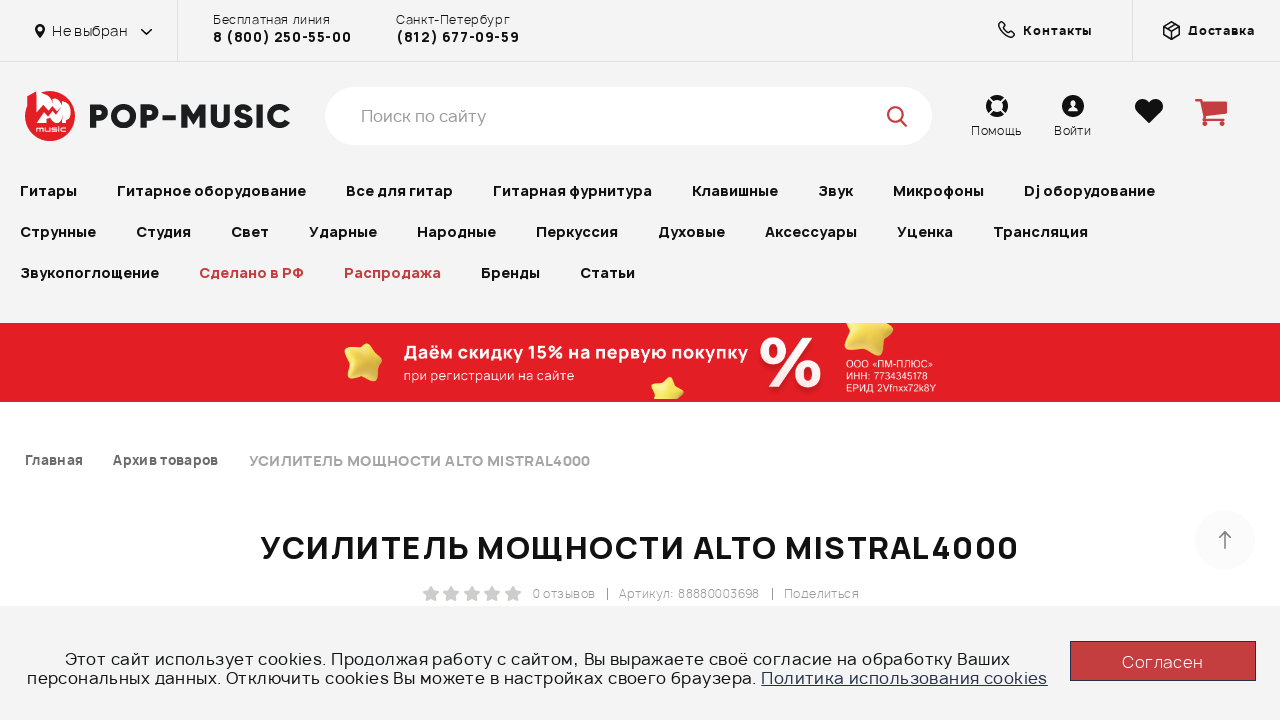

--- FILE ---
content_type: text/css
request_url: https://pop-music.ru/bitrix/cache/css/s1/pop-music/page_407340975c74c2a93e9531a8724e98c4/page_407340975c74c2a93e9531a8724e98c4_v1.css?175733424025758
body_size: 5695
content:


/* Start:/bitrix/templates/pop-music/components/bitrix/catalog.element/product/style.css?175517327325536*/
.form-result.error {
    color: red;
}

.ui-menu {
    background-color: #fff;
    padding-left: 10px;
}

.ui-menu .ui-menu-item {
    position: relative;
    margin: 0;
    padding: 3px 1em 3px 0.4em;
    cursor: pointer;
    min-height: 0;
    list-style-image: url([data-uri]);
}

.productfull__reviews_more {
    text-align: center;
}

.js_reviews_list.hide {
    display: none;
}

.productfull__features-i {
    cursor: pointer;
}

.has-video .productfull__bigslider-i img {
    max-height: 350px;
}

@media only screen and (max-width: 599px) {
    .has-video .productfull__bigslider-i img {
        max-height: 300px;
    }
}

.hintbox.hintbox--wait .hintbox__toggle {
    line-height: 14px;
}

.hintbox.hintbox--wait .hintbox__text {
    line-height: 17px;
    left: 0;
    right: auto;
    font-size: 12px;
    width: 330px;
    padding: 7px 18px;
    color: #000;
    font-weight: 500;
    box-shadow: 0 0 16px #00000033;
}

@media screen and (max-width: 480px) {
    .hintbox.hintbox--wait .hintbox__text {
        left: -54px;
        width: 300px;
    }
}

.productfull__notification {
    position: relative;
    padding-left: 25px;
    font-size: 14px;
    line-height: 19px;
    color: #000000;
}

.productfull__notification:before {
    content: '';
    position: absolute;
    width: 15px;
    height: 24px;
    background-image: url(/bitrix/templates/pop-music/images/notice-arrow.png);
    background-repeat: no-repeat;
    background-size: contain;
    background-position: center;
    left: 0;
    top: -2px;
}

.whatsapp {
    margin-top: 60px;
    position: relative;
    background: #f3f3f3;
    padding: 35px 0 25px;
    text-align: center;
}

@media screen and (max-width: 991px) {
    .whatsapp {
        text-align: left !important;
        padding: 35px 0;
        margin: 40px 0;
    }
}

.whatsapp:before {
    content: '';
    position: absolute;
    width: 100vw !important;
    height: 100%;
    background: #f3f3f3;
    left: 50%;
    top: 0;
    transform: translate(-50%, 0);
    z-index: -1;
}

.whatsapp__title {
    margin-bottom: 10px !important;
    text-align: center !important;
}

.whatsapp__title span:nth-of-type(2) {
    display: block;
    font-weight: 400;
}

.whatsapp__title-img {
    display: none;
}

@media screen and (max-width: 991px) {
    .whatsapp__title {
        text-align: left !important;
    }

    .whatsapp__title {
        display: flex;
        align-items: center;
        font-size: 18px !important;
    }

    .whatsapp__title--wrap {
        flex-wrap: wrap;
    }

    .whatsapp__title-img {
        display: block;
        margin-right: 7px;
    }
}

.whatsapp__form {
    display: flex;
    align-items: center;
    justify-content: center;
    margin-top: 27px;
}

@media screen and (max-width: 991px) {
    .whatsapp__form {
        display: none;
    }
}

.whatsapp__form-input {
    background: #fff;
    border-radius: 6px;
    border: unset;
    font-size: 16px;
    line-height: 20px;
    padding: 20px 16px;
    max-width: 320px;
    width: 100%;
    margin-right: 8px;
    outline: none;
}

.whatsapp__btn {
    margin-left: 0;
    font-size: 16px;
    line-height: 20px;
    padding: 20px 16px;
    border-radius: 6px;
    border: unset;
    max-width: 290px;
    width: 100%;
    color: #fff;
    background: #00bfa5;
    font-weight: bold;
    text-decoration: unset;
    cursor: pointer;
    text-align: center;
}

.whatsapp__btn--mobile {
    display: none;
}

@media screen and (max-width: 991px) {
    .whatsapp__btn--mobile {
        display: block;
        margin: 0;
        margin-top: 18px;
    }
}

.whatsapp__form-thanks {
    display: none;
}

@media screen and (max-width: 991px) {
    .whatsapp__form-thanks {
        display: none !important;
    }
}

.whatsapp__row {
    max-width: 880px;
    width: 100%;
    margin: 42px auto;
    display: grid;
    grid-template-columns: repeat(2, 1fr);
    grid-gap: 50px;
    text-align: left;
}

@media screen and (max-width: 767px) {
    .whatsapp__row {
        grid-template-columns: repeat(1, 1fr);
        grid-gap: 20px;
        margin: 27px auto;
    }
}

.whatsapp__col {
    display: grid;
    grid-template-columns: 150px 1fr;
    grid-gap: 15px;
    align-items: center;
    font-weight: 300;
    font-size: 16px;
    line-height: 150%;
    letter-spacing: 0;
}

@media screen and (max-width: 991px) {
    .whatsapp__col {
        grid-template-columns: 100px 1fr;
    }
}

@media screen and (max-width: 767px) {
    .whatsapp__col {
        font-size: 14px;
        line-height: 150%;
    }
}

.whatsapp__col-image {
    padding-bottom: 100%;
    background-repeat: no-repeat;
    background-position: center;
    background-size: contain;
}

.productfull__outstock-title {
    line-height: 125%;
    letter-spacing: 1px;
}

.productfull__outstock-price {
    font-weight: 600;
    font-size: 14px;
    line-height: 19px;
    letter-spacing: 1px;
    color: #646464;
    margin-bottom: 36px;
}

@media screen and (max-width: 991px) {
    .productfull__outstock-price {
        margin-bottom: 22px;
    }
}

.productfull__outstock-text {
    font-weight: 600;
    font-size: 14px;
    line-height: 19px;
    letter-spacing: 1px;
    margin: 22px 0;
}

/* добавление фото */
@media only screen and (min-width: 600px) {
    .productfull__thumbslider .swiper-container {
        position: static;
    }
}

@media only screen and (max-width: 599px) {
    .productfull__thumbslider {
        display: flex;
        align-items: center;
        gap: 10px;
    }

    .productfull__thumbslider .swiper-container {
        margin: 0;
        max-width: calc(100% - 84px);
        width: fit-content;
        min-width: 79px;
        padding-right: 8px;
        margin-right: -4px;
    }
}

.user-photo-button {
    background: #f4f4f4;
    border-radius: 5px;
    display: block;
    font-weight: 400;
    font-size: 10px;
    line-height: 130%;
    color: #b0b0b0;
    text-align: center;
    text-decoration: unset;
    padding: 36px 4px 13px;
    letter-spacing: 0;
    position: relative;
    margin-top: 6px;
}

@media only screen and (max-width: 599px) {
    .user-photo-button {
        width: 62px;
        padding: 29px 4px 7px;
        margin: 0;
    }
}

.user-photo-button:before,
.user-photo-button:after {
    content: '';
    position: absolute;
    width: 1px;
    height: 18px;
    background: #b0b0b0;
    top: 13px;
    left: 50%;
    transform: translate(-50%, 0);
}

@media only screen and (max-width: 599px) {
    .user-photo-button:before,
    .user-photo-button:after {
        top: 6px;
    }
}

.user-photo-button:after {
    transform: translate(-50%, 0) rotate(90deg);
}

.popup__close.popup__close--new {
    top: 10px;
    right: 10px;
}

.popup__container.popup__container--new {
    letter-spacing: 0;
    padding: 40px;
}

@media screen and (max-width: 575px) {
    .popup__container.popup__container--new {
        padding: 48px 10px 30px;
    }
}

.popup__new-title {
    font-weight: 600;
    font-size: 35px;
    line-height: 126%;
    letter-spacing: 0.1px;
    color: #111111;
    margin-bottom: 20px;
}

@media screen and (max-width: 575px) {
    .popup__new-title {
        font-weight: 700;
        font-size: 18px;
        line-height: 126%;
    }
}

.popup__text {
    margin-bottom: 30px;
    font-weight: 400;
    font-size: 14px;
    line-height: 150%;
}

@media screen and (max-width: 575px) {
    .popup__text {
        margin-bottom: 20px;
    }
}

.popup__text--mb-20 {
    margin-bottom: 20px;
}

.popup__text:last-child {
    margin-bottom: 0;
}

.popup__text p {
    margin-bottom: 10px;
}

.popup__text p:first-child {
    margin-top: 0;
}

.popup__text p:last-child {
    margin-bottom: 0;
}

.user-photo {
    display: block;
    position: relative;
    border-radius: 10px;
    overflow: hidden;
    margin: 0 10px;
    height: 0;
    padding-bottom: 110.62%;
}

.user-photo__image {
    width: 100%;
    height: 100%;
    object-fit: cover;
    object-position: center;
    position: absolute;
    left: 0;
    top: 0;
}

.user-photo-carousel {
    margin-bottom: 40px;
}

@media only screen and (max-width: 767px) {
    .user-photo-carousel {
        margin-bottom: 20px;
    }
}

.swiper-slide.user-photo-slide {
    width: 226px;
}

.swiper-slide.user-photo-slide:first-child {
    margin-left: 10px;
}

@media only screen and (max-width: 1250px) {
    .swiper-slide.user-photo-slide:first-child {
        margin-left: 0;
    }
}

.user-photo:before,
.user-photo:after {
    content: '';
    position: absolute;
    left: 50%;
    top: 50%;
    transform: translate(-50%, -50%);
    z-index: 1;
    opacity: 0;
    transition: 0.3s ease;
    pointer-events: none;
}

.user-photo:before {
    width: 100%;
    height: 100%;
    background: linear-gradient(0deg, rgba(0, 0, 0, 0.2), rgba(0, 0, 0, 0.2));
}

.user-photo:after {
    width: 70px;
    height: 70px;
    background-color: rgba(245, 245, 245, 0.5);
    background-image: url(/bitrix/templates/pop-music/images/fancy-icon.png);
    background-repeat: no-repeat;
    background-position: center;
    background-size: 32px;
    border-radius: 100%;
}

@media (any-hover: hover) {
    .user-photo:hover:before,
    .user-photo:hover:after {
        opacity: 1;
    }
}

.btn._medium.user-photo__upload-btn {
    margin-top: 10px;
    border-radius: 5px;
    padding: 0 9px;
    letter-spacing: 0;
}

.btn._medium.popup__new-btn {
    border-radius: 5px;
    min-width: 168px;
    padding: 0 14px;
}

.upload-btn {
    margin-top: 20px;
}

.fileupload {
    display: grid;
    grid-template-columns: 170px 1fr;
    grid-gap: 10px 20px;
}

.fileupload__input {
    display: none;
}

.fileupload__list {
    display: flex;
    flex-wrap: wrap;
    align-items: center;
    gap: 10px;
    grid-column: 1 / -1;
}

.fileupload__error {
    grid-column-start: 2;
    grid-row-start: 1;
    font-weight: 400;
    font-size: 11px;
    line-height: 150%;
    letter-spacing: 0.03em;
    color: #c43e40;
    display: flex;
    align-items: center;
}

@media screen and (max-width: 575px) {
    .fileupload__error {
        grid-column: 1 / -1;
        grid-row-start: 2;
    }
}

.fileupload__item {
    position: relative;
    padding-right: 16px;
}

.fileupload__item-delete {
    width: 11px;
    height: 11px;
    position: absolute;
    top: 5px;
    right: 0;
    cursor: pointer;
}

.fileupload__item-delete::before,
.fileupload__item-delete::after {
    position: absolute;
    content: '';
    width: 11px;
    height: 1px;
    background-color: #c43e40;
    top: 50%;
    left: 50%;
    -webkit-transition: 0.3s ease;
    -o-transition: 0.3s ease;
    transition: 0.3s ease;
}

.fileupload__item-delete:before {
    -webkit-transform: translate(-50%, -50%) rotate(45deg);
    -ms-transform: translate(-50%, -50%) rotate(45deg);
    transform: translate(-50%, -50%) rotate(45deg);
}

.fileupload__item-delete:after {
    -webkit-transform: translate(-50%, -50%) rotate(-45deg);
    -ms-transform: translate(-50%, -50%) rotate(-45deg);
    transform: translate(-50%, -50%) rotate(-45deg);
}

.fileupload__item-title {
    max-width: 224px;
    text-overflow: ellipsis;
    display: block;
    white-space: nowrap;
    overflow: hidden;
}

.btn._medium.fileupload__button {
    padding: 0 10px;
}

.fileupload__button--max {
    pointer-events: none;
}

.popup__new-btn-hidden {
    display: none !important;
}

.popup__thanks {
    display: none;
}

.popup__thanks--upload {
    padding-bottom: 6px;
}

@media screen and (max-width: 575px) {
    .popup__thanks--upload {
        padding-bottom: 50px;
    }
}

.popup__thanks--upload:before {
    content: '';
    position: absolute;
    width: 242px;
    height: 126px;
    background-image: url(/bitrix/templates/pop-music/images/upload-thanks.png);
    background-repeat: no-repeat;
    background-position: center;
    background-size: contain;
    right: 63px;
    bottom: 0px;
    z-index: -1;
}

@media screen and (max-width: 575px) {
    .popup__thanks--upload:before {
        width: 180px;
        height: 117px;
        right: 10px;
        bottom: -26px;
    }
}

/* добавление фото конец */

.productfull__thumbslider-i.productfull__video-preview {
    z-index: 3;
}

.productfull__reviews-total-num--new {
    display: flex;
    align-items: center;
    gap: 5px;
    margin-right: 10px;
    min-width: 83px;
    justify-content: flex-end;
}

.productfull__reviews-total-num span {
    color: #111;
    opacity: 0.3;
}

.productfull__reviews-total-num b {
    font-weight: 600;
}

/* product compare */
.page-compare {
    display: flex;
    align-items: flex-start;
    padding: 0 70px;
    position: relative;
}

@media screen and (max-width: 767px) {
    .page-compare {
        display: grid;
        grid-template-columns: repeat(2, 50%);
        padding: 0;
        margin: 0 -15px;
    }
}

.page-compare__side {
    display: grid;
    grid-template-columns: 272px 265px;
    align-items: end;
}

@media screen and (max-width: 1000px) {
    .page-compare__side {
        grid-template-columns: 265px;
    }
}

@media screen and (max-width: 767px) {
    .page-compare__side {
        display: block;
    }
}

.page-compare__main {
    overflow: hidden;
}

.compare-list {
    border-right: 1px solid #F0F0F0;
}

@media screen and (max-width: 1000px) {
    .compare-list--desc {
        display: none;
    }
}

.compare-list__item {
    padding: 13px 25px;
    color: #111;
    font-size: 14px;
    font-weight: 400;
    line-height: normal;
}

@media screen and (max-width: 767px) {
    .compare-list__item {
        padding: 13px 12px;
        font-size: 13px;
    }
}

.compare-list__item:nth-child(even) {
    background: #F7F7F7;
}

.compare-product--main .compare-list__item:nth-child(even) {
    background: rgba(196, 62, 64, 0.10);
}

.compare-product--main .product-card,
.compare-product--main .product-card a,
.compare-product--main .product-card span {
    color: #C43E40;
}

.compare-product .compare-list__item-char {
    display: none;
}

@media screen and (max-width: 1000px) {
    .compare-product .compare-list__item-char {
        display: block;
        color: #999;
        margin-bottom: 6px;
    }
}

.compare-product,
.swiper-slide.compare-product {
    width: 265px;
}

@media screen and (max-width: 767px) {
    .compare-product,
    .swiper-slide.compare-product {
        width: 100%;
    }
}

.page-compare .swiper-arrows {
    visibility: visible;
    display: flex;
}

@media screen and (max-width: 1000px) {
    .page-compare .swiper-arrows._next {
        right: 0;
    }

    .page-compare .swiper-arrows._prev {
        left: 0;
    }
}

@media screen and (max-width: 767px) {
    .page-compare .swiper-arrows {
        display: none;
    }
}

.page-compare__captions {
    display: none;
}

@media screen and (max-width: 767px) {
    .page-compare__captions {
        display: grid;
        grid-template-columns: repeat(2, 50%);
        grid-column: 1 / -1;
        color: #111;
        font-size: 13px;
        font-weight: 400;
        line-height: 123.077%;
        letter-spacing: 0.42px;
        text-align: center;
    }
}

.page-compare__counter {
    margin-bottom: 12px;
}

.page-compare .swiper-pagination {
    position: relative;
    margin: 0 auto;
    display: flex;
    align-items: center;
    justify-content: center;
    gap: 6px;
}

.page-compare .swiper-pagination-bullet {
    width: 6px;
    height: 6px;
    background-color: #EDEDED;
    opacity: 1;
}

.page-compare .swiper-pagination-bullet-active {
    background-color: #8D8D8D;
}

/* product compare end */

.get-analog-btn {
    display: block;
    margin-top: 10px;
    display: block !important;
    margin-top: 10px !important;
}

.productfull__btns {
    display: -webkit-box;
    display: -ms-flexbox;
    display: flex;
    -ms-flex-wrap: wrap;
    flex-wrap: wrap;
    display: -webkit-box !important;
    display: -ms-flexbox !important;
    display: flex !important;
    -ms-flex-wrap: wrap !important;
    flex-wrap: wrap !important;
}

.productfull__pending {
    height: auto;
    line-height: normal;
    margin-bottom: 20px;
    height: auto !important;
    line-height: normal !important;
    margin-bottom: 20px !important;
}

.productfull__action-link span {
    max-width: 25rem;
}

.tabs {
    width: 100%;
    margin-top: 60px;
}

.tabs__opens {
    display: -webkit-box;
    display: -ms-flexbox;
    display: flex;
    background: #fff;
    overflow-x: auto;
    overflow-y: hidden;
    position: -webkit-sticky;
    position: sticky;
    top: 60px;
    z-index: 9;
}

.tabs__open {
    position: relative;
    display: -webkit-box;
    display: -ms-flexbox;
    display: flex;
    flex-shrink: 0;
    align-items: center;
    padding: 16px 22.4px;
    border: 0;
    background: #fff;
    color: #111111;
    font-style: normal;
    font-weight: 700;
    font-size: 14px;
    line-height: 1.25;
    letter-spacing: 0.03em;
    cursor: pointer;
    -webkit-transition: color 0.3s ease, background 0.3s ease, border-color 0.3s ease;
    -o-transition: color 0.3s ease, background 0.3s ease, border-color 0.3s ease;
    transition: color 0.3s ease, background 0.3s ease, border-color 0.3s ease;
    -webkit-user-select: none;
    -moz-user-select: none;
    -ms-user-select: none;
    user-select: none;
    -ms-flex-negative: 0;
    -webkit-box-align: center;
    -ms-flex-align: center;
}

.tabs__open::after {
    content: '';
    position: absolute;
    bottom: 0;
    left: 0;
    width: 100%;
    height: 4px;
    background: #F8F6F6;
    -webkit-transition: background 0.3s ease;
    -o-transition: background 0.3s ease;
    transition: background 0.3s ease;
}

.tabs__open:not(.is-active):hover {
    color: #C43E40;
}

.tabs__open.is-active::after {
    background: #C43E40;
}

.tabs__tab {
    display: none;
}

.tabs__tab.is-active,
.tabs__tab[data-tab="3"],
.tabs__tab[data-tab="4"],
.tabs__tab[data-tab="5"] {
    display: block;
}

.tab-collapse__toggler {
    display: none;
    position: relative;
    align-items: center;
    width: calc(100% + 30px);
    margin-right: -15px;
    margin-left: -15px;
    padding: 16px 15px;
    padding-right: 47px;
    border: 0;
    background: #fff;
    color: #111111;
    font-style: normal;
    font-weight: 800;
    font-size: 19px;
    line-height: 0.92;
    letter-spacing: 0.022em;
    cursor: pointer;
    -webkit-transition: color 0.3s ease;
    -o-transition: color 0.3s ease;
    transition: color 0.3s ease;
    -webkit-user-select: none;
    -moz-user-select: none;
    -ms-user-select: none;
    user-select: none;
    -webkit-box-align: center;
    -ms-flex-align: center;
}

.tab-collapse__toggler:not(.is-active):hover {
    color: #C43E40;
}

.tab-collapse__toggler::after {
    display: block;
    position: absolute;
    top: 17px;
    right: 15px;
    width: 17px;
    height: 16px;
    background-image: url("[data-uri]");
    background-position: 50% 50%;
    background-size: contain;
    background-repeat: no-repeat;
    content: '';
    -webkit-transition: -webkit-transform 0.3s ease;
    transition: -webkit-transform 0.3s ease;
    -o-transition: transform 0.3s ease;
    transition: transform 0.3s ease;
    transition: transform 0.3s ease, -webkit-transform 0.3s ease;
}

.tab-collapse__toggler.is-active::after {
    -webkit-transform: rotate(-180deg);
    -ms-transform: rotate(-180deg);
    transform: rotate(-180deg);
}

.tab-collapse__content {
    padding-top: 35px;
}

.page {
    overflow: unset !important;
}

.tab-collapse__content .page-section {
    margin-top: 0;
}

@media only screen and (max-width: 1250px) {
    .tabs__opens {
        top: 44px;
    }
}

@media only screen and (max-width: 1000px) {
    .tabs {
        margin-top: 40px;
    }

    .tabs__opens {
        display: none;
    }

    .tabs__tab {
        display: block;
    }

    .tab-collapse__toggler {
        display: -webkit-box;
        display: -ms-flexbox;
        display: flex;
    }

    .tab-collapse__hidden {
        max-height: 0;
        overflow: hidden;
        -webkit-transition: max-height 0.3s ease;
        -o-transition: max-height 0.3s ease;
        transition: max-height 0.3s ease;
        margin-left: -15px;
        margin-right: -15px;
        width: calc(100% + 30px);
        padding-left: 15px;
        padding-right: 15px;
    }

    .tab-collapse__content {
        margin-left: -15px;
        margin-right: -15px;
        padding-top: 0;
        width: calc(100% + 30px);
        padding-left: 15px;
        padding-right: 15px;
        padding-bottom: 35px;
    }

    .tab-collapse__content .page-section__title {
        display: none;
    }

    .tab-collapse__content .productfull__description-text.is-hidden {
        max-height: unset !important;
        opacity: unset !important;
        visibility: unset !important;
        margin: unset !important;
    }

    .tab-collapse__content .productfull__description-more {
        display: none !important;
    }

    .tab-collapse__content .productfull__description-text.is-hidden:after {
        display: none !important;
    }
}

.productfull__video-link {
    display: inline-flex;
    align-items: center;
    color: #C43E40;
    text-decoration: none;
    margin-bottom: 35px;
}

.productfull__video-link:hover {
    color: #C43E40;
    text-decoration: none;
}

.productfull__video-link-text {
    font-weight: 700;
    font-size: 14px;
    line-height: 1.25;
    letter-spacing: 0.42px;
    border-bottom: 0.5px solid #C43E40;
}

.productfull__video-link:hover .productfull__video-link-text {
    border-color: transparent;
}

.productfull__video-link::after {
    content: '';
    display: block;
    width: 15px;
    height: 15px;
    background-repeat: no-repeat;
    background-size: contain;
    background-position: 50% 50%;
    margin-left: 6px;
    background-image: url("[data-uri]")
}

.bx-sls .bx-ui-sls-fake, .bx-sls .bx-ui-sls-route {
    z-index: 8 !important;
}

@media only screen and (max-width: 1000px) {
    .productfull__top-more {
        margin-bottom: 35px !important;
    }
}

.complect__product-list {
    display: block;
    width: 48rem;
}

.complect__product-list--item, .complect__product-list--item_data {
    display: flex;
}

.complect__product-list--item div {
    margin-right: 5px;
}

.complect__product-info {
    width: 300px;
}

.complect__product-list--item_operator {
    font-size: 25px;
}

@media (max-width: 600px) {
    .complect__product-list--item, .complect__product-list--item_data, .complect__product {
        flex-wrap: wrap;
    }

    .complect__product-list--item + .complect__product-list--item {
        margin-top: 20px;
        border-top: 1px solid #b9b9b9;
        padding-top: 20px;
    }

    .complect__product-list--item_result {
        width: calc(100% - 50px);
    }

    .complect__product-list--item_operator {
        width: 20px;

    }

    .complect__product-list--item_data {
        width: calc(100% - 5px);
        margin-bottom: 20px;
    }

    .complect__product-list {
        width: 100%;
    }

    .complect__product-img {
        margin: 0 auto 20px 0 !important;
    }

    .complect__product-info {
        padding-left: 26px !important;
        width: 100% !important;
    }

    .complect__equal, .complect__plus {
        width: 100%;
        margin: 0 !important;
        padding: 10px 0 !important;
        display: block !important;
    }
    .complect__product-list--item_result .btn
    {
        margin-top: 10px;
    }
}
/* End */
/* /bitrix/templates/pop-music/components/bitrix/catalog.element/product/style.css?175517327325536 */


--- FILE ---
content_type: text/css
request_url: https://pop-music.ru/bitrix/cache/css/s1/pop-music/template_0068b7b342f6e3440dc456a5cc309c20/template_0068b7b342f6e3440dc456a5cc309c20_v1.css?1762509378569391
body_size: 98559
content:


/* Start:/bitrix/templates/pop-music/css/style.min.css?1757610570471233*/
@charset "UTF-8";
/*! normalize.css v8.0.1 | MIT License | github.com/necolas/normalize.css */
@-webkit-keyframes swiper-preloader-spin{to{-webkit-transform:rotate(360deg);transform:rotate(360deg)}}@-moz-keyframes swiper-preloader-spin{to{-webkit-transform:rotate(360deg);-moz-transform:rotate(360deg);transform:rotate(360deg)}}@keyframes swiper-preloader-spin{to{-webkit-transform:rotate(360deg);-moz-transform:rotate(360deg);-o-transform:rotate(360deg);transform:rotate(360deg)}}@-webkit-keyframes fancybox-rotate{0%{-webkit-transform:rotate(0);transform:rotate(0)}to{-webkit-transform:rotate(359deg);transform:rotate(359deg)}}@-moz-keyframes fancybox-rotate{0%{-webkit-transform:rotate(0);-moz-transform:rotate(0);transform:rotate(0)}to{-webkit-transform:rotate(359deg);-moz-transform:rotate(359deg);transform:rotate(359deg)}}@keyframes fancybox-rotate{0%{-webkit-transform:rotate(0);-moz-transform:rotate(0);-o-transform:rotate(0);transform:rotate(0)}to{-webkit-transform:rotate(359deg);-moz-transform:rotate(359deg);-o-transform:rotate(359deg);transform:rotate(359deg)}}html{line-height:1.15;-webkit-text-size-adjust:100%}body{margin:0}details,main{display:block}h1{font-size:2em;margin:.67em 0}hr{-moz-box-sizing:content-box;box-sizing:content-box;height:0;overflow:visible}code,kbd,pre,samp{font-family:monospace,monospace;font-size:1em}a{background-color:transparent}abbr[title]{border-bottom:none;-webkit-text-decoration:underline dotted;-moz-text-decoration:underline dotted;text-decoration:underline dotted}b,strong{font-weight:bolder}small{font-size:80%}sub,sup{font-size:75%;line-height:0;position:relative;vertical-align:baseline}sub{bottom:-.25em}sup{top:-.5em}img{border-style:none}button,input,optgroup,select,textarea{font-family:inherit;font-size:100%;line-height:1.15;margin:0}button,input{overflow:visible}button,select{text-transform:none}[type=button],[type=reset],[type=submit],button{-webkit-appearance:button}[type=button]::-moz-focus-inner,[type=reset]::-moz-focus-inner,[type=submit]::-moz-focus-inner,button::-moz-focus-inner{border-style:none;padding:0}[type=button]:-moz-focusring,[type=reset]:-moz-focusring,[type=submit]:-moz-focusring,button:-moz-focusring{outline:1px dotted ButtonText}fieldset{padding:.35em .75em .625em}legend{color:inherit;display:table;max-width:100%;white-space:normal}progress{vertical-align:baseline}textarea{overflow:auto}[type=checkbox],[type=radio],legend{-moz-box-sizing:border-box;box-sizing:border-box;padding:0}[type=number]::-webkit-inner-spin-button,[type=number]::-webkit-outer-spin-button{height:auto}[type=search]{-webkit-appearance:textfield;outline-offset:-2px}[type=search]::-webkit-search-decoration{-webkit-appearance:none}::-webkit-file-upload-button{-webkit-appearance:button;font:inherit}summary{display:list-item}[hidden],template{display:none}.swiper-container{margin-left:auto;margin-right:auto;position:relative;overflow:hidden;list-style:none;padding:0;z-index:1}.swiper-container-no-flexbox .swiper-slide{float:left}.swiper-container-vertical>.swiper-wrapper{-webkit-box-orient:vertical;-webkit-box-direction:normal;-webkit-flex-direction:column;-ms-flex-direction:column;-moz-box-orient:vertical;-moz-box-direction:normal;flex-direction:column}.swiper-slide,.swiper-wrapper{width:100%;height:100%;position:relative;-webkit-transition-property:-webkit-transform;-o-transition-property:transform;-o-transition-property:-o-transform;-moz-transition-property:transform,-moz-transform;transition-property:transform;transition-property:transform,-webkit-transform}.swiper-wrapper{z-index:1;display:-webkit-box;display:-webkit-flex;display:-ms-flexbox;display:-moz-box;display:flex;-moz-box-sizing:content-box;box-sizing:content-box}.swiper-container-android .swiper-slide,.swiper-wrapper{-webkit-transform:translate3d(0,0,0);-moz-transform:translate3d(0,0,0);transform:translate3d(0,0,0)}.swiper-container-multirow>.swiper-wrapper{-webkit-flex-wrap:wrap;-ms-flex-wrap:wrap;flex-wrap:wrap}.swiper-container-free-mode>.swiper-wrapper{-webkit-transition-timing-function:ease-out;-o-transition-timing-function:ease-out;-moz-transition-timing-function:ease-out;transition-timing-function:ease-out;margin:0 auto}.swiper-slide{-webkit-flex-shrink:0;-ms-flex-negative:0;flex-shrink:0}.swiper-slide-invisible-blank{visibility:hidden}.swiper-container-autoheight,.swiper-container-autoheight .swiper-slide{height:auto}.swiper-container-autoheight .swiper-wrapper{-webkit-box-align:start;-webkit-align-items:flex-start;-ms-flex-align:start;-moz-box-align:start;align-items:flex-start;-webkit-transition-property:height,-webkit-transform;-o-transition-property:transform,height;-o-transition-property:height,-o-transform;-moz-transition-property:transform,height,-moz-transform;transition-property:transform,height;transition-property:transform,height,-webkit-transform}.swiper-container-3d{-webkit-perspective:1200px;perspective:1200px}.swiper-container-3d .swiper-cube-shadow,.swiper-container-3d .swiper-slide,.swiper-container-3d .swiper-slide-shadow-bottom,.swiper-container-3d .swiper-slide-shadow-left,.swiper-container-3d .swiper-slide-shadow-right,.swiper-container-3d .swiper-slide-shadow-top,.swiper-container-3d .swiper-wrapper{-webkit-transform-style:preserve-3d;transform-style:preserve-3d}.swiper-container-3d .swiper-slide-shadow-bottom,.swiper-container-3d .swiper-slide-shadow-left,.swiper-container-3d .swiper-slide-shadow-right,.swiper-container-3d .swiper-slide-shadow-top{position:absolute;left:0;top:0;width:100%;height:100%;pointer-events:none;z-index:10}.swiper-container-3d .swiper-slide-shadow-left{background-image:-webkit-gradient(linear,right top,left top,from(rgba(0,0,0,.5)),to(transparent));background-image:-webkit-linear-gradient(right,rgba(0,0,0,.5),transparent);background-image:-moz-linear-gradient(right,rgba(0,0,0,.5),transparent);background-image:linear-gradient(to left,rgba(0,0,0,.5),transparent)}.swiper-container-3d .swiper-slide-shadow-right{background-image:-webkit-gradient(linear,left top,right top,from(rgba(0,0,0,.5)),to(transparent));background-image:-webkit-linear-gradient(left,rgba(0,0,0,.5),transparent);background-image:-moz-linear-gradient(left,rgba(0,0,0,.5),transparent);background-image:linear-gradient(to right,rgba(0,0,0,.5),transparent)}.swiper-container-3d .swiper-slide-shadow-top{background-image:-webkit-gradient(linear,left bottom,left top,from(rgba(0,0,0,.5)),to(transparent));background-image:-webkit-linear-gradient(bottom,rgba(0,0,0,.5),transparent);background-image:-moz-linear-gradient(bottom,rgba(0,0,0,.5),transparent);background-image:linear-gradient(to top,rgba(0,0,0,.5),transparent)}.swiper-container-3d .swiper-slide-shadow-bottom{background-image:-webkit-gradient(linear,left top,left bottom,from(rgba(0,0,0,.5)),to(transparent));background-image:-webkit-linear-gradient(top,rgba(0,0,0,.5),transparent);background-image:-moz-linear-gradient(top,rgba(0,0,0,.5),transparent);background-image:linear-gradient(to bottom,rgba(0,0,0,.5),transparent)}.swiper-container-wp8-horizontal,.swiper-container-wp8-horizontal>.swiper-wrapper{-ms-touch-action:pan-y;touch-action:pan-y}.swiper-container-wp8-vertical,.swiper-container-wp8-vertical>.swiper-wrapper{-ms-touch-action:pan-x;touch-action:pan-x}.swiper-button-next,.swiper-button-prev{position:absolute;top:50%;width:27px;height:44px;margin-top:-22px;z-index:10;cursor:pointer;background-size:27px 44px;background-position:center;background-repeat:no-repeat}.swiper-button-next.swiper-button-disabled,.swiper-button-prev.swiper-button-disabled{opacity:.35;cursor:auto;pointer-events:none}.swiper-button-prev,.swiper-container-rtl .swiper-button-next{background-image:url("data:image/svg+xml;charset=utf-8,%3Csvg%20xmlns%3D'http%3A%2F%2Fwww.w3.org%2F2000%2Fsvg'%20viewBox%3D'0%200%2027%2044'%3E%3Cpath%20d%3D'M0%2C22L22%2C0l2.1%2C2.1L4.2%2C22l19.9%2C19.9L22%2C44L0%2C22L0%2C22L0%2C22z'%20fill%3D'%23007aff'%2F%3E%3C%2Fsvg%3E");left:10px;right:auto}.swiper-button-next,.swiper-container-rtl .swiper-button-prev{background-image:url("data:image/svg+xml;charset=utf-8,%3Csvg%20xmlns%3D'http%3A%2F%2Fwww.w3.org%2F2000%2Fsvg'%20viewBox%3D'0%200%2027%2044'%3E%3Cpath%20d%3D'M27%2C22L27%2C22L5%2C44l-2.1-2.1L22.8%2C22L2.9%2C2.1L5%2C0L27%2C22L27%2C22z'%20fill%3D'%23007aff'%2F%3E%3C%2Fsvg%3E");right:10px;left:auto}.swiper-button-prev.swiper-button-white,.swiper-container-rtl .swiper-button-next.swiper-button-white{background-image:url("data:image/svg+xml;charset=utf-8,%3Csvg%20xmlns%3D'http%3A%2F%2Fwww.w3.org%2F2000%2Fsvg'%20viewBox%3D'0%200%2027%2044'%3E%3Cpath%20d%3D'M0%2C22L22%2C0l2.1%2C2.1L4.2%2C22l19.9%2C19.9L22%2C44L0%2C22L0%2C22L0%2C22z'%20fill%3D'%23ffffff'%2F%3E%3C%2Fsvg%3E")}.swiper-button-next.swiper-button-white,.swiper-container-rtl .swiper-button-prev.swiper-button-white{background-image:url("data:image/svg+xml;charset=utf-8,%3Csvg%20xmlns%3D'http%3A%2F%2Fwww.w3.org%2F2000%2Fsvg'%20viewBox%3D'0%200%2027%2044'%3E%3Cpath%20d%3D'M27%2C22L27%2C22L5%2C44l-2.1-2.1L22.8%2C22L2.9%2C2.1L5%2C0L27%2C22L27%2C22z'%20fill%3D'%23ffffff'%2F%3E%3C%2Fsvg%3E")}.swiper-button-prev.swiper-button-black,.swiper-container-rtl .swiper-button-next.swiper-button-black{background-image:url("data:image/svg+xml;charset=utf-8,%3Csvg%20xmlns%3D'http%3A%2F%2Fwww.w3.org%2F2000%2Fsvg'%20viewBox%3D'0%200%2027%2044'%3E%3Cpath%20d%3D'M0%2C22L22%2C0l2.1%2C2.1L4.2%2C22l19.9%2C19.9L22%2C44L0%2C22L0%2C22L0%2C22z'%20fill%3D'%23000000'%2F%3E%3C%2Fsvg%3E")}.swiper-button-next.swiper-button-black,.swiper-container-rtl .swiper-button-prev.swiper-button-black{background-image:url("data:image/svg+xml;charset=utf-8,%3Csvg%20xmlns%3D'http%3A%2F%2Fwww.w3.org%2F2000%2Fsvg'%20viewBox%3D'0%200%2027%2044'%3E%3Cpath%20d%3D'M27%2C22L27%2C22L5%2C44l-2.1-2.1L22.8%2C22L2.9%2C2.1L5%2C0L27%2C22L27%2C22z'%20fill%3D'%23000000'%2F%3E%3C%2Fsvg%3E")}.swiper-button-lock{display:none}.swiper-pagination{position:absolute;text-align:center;-webkit-transition:.3s opacity;-o-transition:.3s opacity;-moz-transition:.3s opacity;transition:.3s opacity;-webkit-transform:translate3d(0,0,0);-moz-transform:translate3d(0,0,0);transform:translate3d(0,0,0);z-index:10}.swiper-pagination.swiper-pagination-hidden{opacity:0}.swiper-container-horizontal>.swiper-pagination-bullets,.swiper-pagination-custom,.swiper-pagination-fraction{bottom:10px;left:0;width:100%}.swiper-pagination-bullets-dynamic{overflow:hidden;font-size:0}.swiper-pagination-bullets-dynamic .swiper-pagination-bullet{-webkit-transform:scale(.33);-ms-transform:scale(.33);-moz-transform:scale(.33);-o-transform:scale(.33);transform:scale(.33);position:relative}.swiper-pagination-bullets-dynamic .swiper-pagination-bullet-active,.swiper-pagination-bullets-dynamic .swiper-pagination-bullet-active-main{-webkit-transform:scale(1);-ms-transform:scale(1);-moz-transform:scale(1);-o-transform:scale(1);transform:scale(1)}.swiper-pagination-bullets-dynamic .swiper-pagination-bullet-active-prev{-webkit-transform:scale(.66);-ms-transform:scale(.66);-moz-transform:scale(.66);-o-transform:scale(.66);transform:scale(.66)}.swiper-pagination-bullets-dynamic .swiper-pagination-bullet-active-prev-prev{-webkit-transform:scale(.33);-ms-transform:scale(.33);-moz-transform:scale(.33);-o-transform:scale(.33);transform:scale(.33)}.swiper-pagination-bullets-dynamic .swiper-pagination-bullet-active-next{-webkit-transform:scale(.66);-ms-transform:scale(.66);-moz-transform:scale(.66);-o-transform:scale(.66);transform:scale(.66)}.swiper-pagination-bullets-dynamic .swiper-pagination-bullet-active-next-next{-webkit-transform:scale(.33);-ms-transform:scale(.33);-moz-transform:scale(.33);-o-transform:scale(.33);transform:scale(.33)}.swiper-pagination-bullet{width:8px;height:8px;display:inline-block;border-radius:100%;background:#000;opacity:.2}button.swiper-pagination-bullet{border:0;margin:0;padding:0;box-shadow:none;-webkit-appearance:none;-moz-appearance:none;appearance:none}.swiper-pagination-clickable .swiper-pagination-bullet{cursor:pointer}.swiper-pagination-bullet-active{opacity:1;background:#007aff}.swiper-container-vertical>.swiper-pagination-bullets{right:10px;top:50%;-webkit-transform:translate3d(0,-50%,0);-moz-transform:translate3d(0,-50%,0);transform:translate3d(0,-50%,0)}.swiper-container-vertical>.swiper-pagination-bullets .swiper-pagination-bullet{margin:6px 0;display:block}.swiper-container-vertical>.swiper-pagination-bullets.swiper-pagination-bullets-dynamic{top:50%;-webkit-transform:translateY(-50%);-ms-transform:translateY(-50%);-moz-transform:translateY(-50%);-o-transform:translateY(-50%);transform:translateY(-50%);width:8px}.swiper-container-vertical>.swiper-pagination-bullets.swiper-pagination-bullets-dynamic .swiper-pagination-bullet{display:inline-block;-o-transition:.2s transform,.2s top;-webkit-transition:.2s transform,.2s top;-moz-transition:.2s transform,.2s top;transition:.2s transform,.2s top;-webkit-transition:.2s transform,.2s top,.2s -webkit-transform;-o-transition:.2s transform,.2s top,.2s -webkit-transform;-moz-transition:.2s transform,.2s top,.2s -webkit-transform;transition:.2s transform,.2s top,.2s -webkit-transform}.swiper-container-horizontal>.swiper-pagination-bullets .swiper-pagination-bullet{margin:0 4px}.swiper-container-horizontal>.swiper-pagination-bullets.swiper-pagination-bullets-dynamic{left:50%;-webkit-transform:translateX(-50%);-ms-transform:translateX(-50%);-moz-transform:translateX(-50%);-o-transform:translateX(-50%);transform:translateX(-50%);white-space:nowrap}.swiper-container-horizontal>.swiper-pagination-bullets.swiper-pagination-bullets-dynamic .swiper-pagination-bullet{-o-transition:.2s transform,.2s left;-webkit-transition:.2s transform,.2s left;-moz-transition:.2s transform,.2s left;transition:.2s transform,.2s left;-webkit-transition:.2s transform,.2s left,.2s -webkit-transform;-o-transition:.2s transform,.2s left,.2s -webkit-transform;-moz-transition:.2s transform,.2s left,.2s -webkit-transform;transition:.2s transform,.2s left,.2s -webkit-transform}.swiper-container-horizontal.swiper-container-rtl>.swiper-pagination-bullets-dynamic .swiper-pagination-bullet{-o-transition:.2s transform,.2s right;-webkit-transition:.2s transform,.2s right;-moz-transition:.2s transform,.2s right;transition:.2s transform,.2s right;-webkit-transition:.2s transform,.2s right,.2s -webkit-transform;-o-transition:.2s transform,.2s right,.2s -webkit-transform;-moz-transition:.2s transform,.2s right,.2s -webkit-transform;transition:.2s transform,.2s right,.2s -webkit-transform}.swiper-pagination-progressbar{background:rgba(0,0,0,.25);position:absolute}.swiper-pagination-progressbar .swiper-pagination-progressbar-fill{background:#007aff;position:absolute;left:0;top:0;width:100%;height:100%;-webkit-transform:scale(0);-ms-transform:scale(0);-moz-transform:scale(0);-o-transform:scale(0);transform:scale(0);-webkit-transform-origin:left top;-ms-transform-origin:left top;-moz-transform-origin:left top;-o-transform-origin:left top;transform-origin:left top}.swiper-container-rtl .swiper-pagination-progressbar .swiper-pagination-progressbar-fill{-webkit-transform-origin:right top;-ms-transform-origin:right top;-moz-transform-origin:right top;-o-transform-origin:right top;transform-origin:right top}.swiper-container-horizontal>.swiper-pagination-progressbar,.swiper-container-vertical>.swiper-pagination-progressbar.swiper-pagination-progressbar-opposite{width:100%;height:4px;left:0;top:0}.swiper-container-horizontal>.swiper-pagination-progressbar.swiper-pagination-progressbar-opposite,.swiper-container-vertical>.swiper-pagination-progressbar{width:4px;height:100%;left:0;top:0}.swiper-pagination-progressbar.swiper-pagination-white .swiper-pagination-progressbar-fill,.swiper-pagination-white .swiper-pagination-bullet-active{background:#fff}.swiper-pagination-progressbar.swiper-pagination-white{background:rgba(255,255,255,.25)}.swiper-pagination-black .swiper-pagination-bullet-active,.swiper-pagination-progressbar.swiper-pagination-black .swiper-pagination-progressbar-fill{background:#000}.swiper-pagination-progressbar.swiper-pagination-black{background:rgba(0,0,0,.25)}.swiper-pagination-lock{display:none}.swiper-scrollbar{border-radius:10px;position:relative;-ms-touch-action:none;background:rgba(0,0,0,.1)}.swiper-container-horizontal>.swiper-scrollbar{position:absolute;left:1%;bottom:3px;z-index:50;height:5px;width:98%}.swiper-container-vertical>.swiper-scrollbar{position:absolute;right:3px;top:1%;z-index:50;width:5px;height:98%}.swiper-scrollbar-drag{height:100%;width:100%;position:relative;background:rgba(0,0,0,.5);border-radius:10px;left:0;top:0}.swiper-scrollbar-cursor-drag{cursor:move}.slick-slide.slick-loading img,.swiper-scrollbar-lock{display:none}.swiper-zoom-container{width:100%;height:100%;display:-webkit-box;display:-webkit-flex;display:-ms-flexbox;display:-moz-box;display:flex;-webkit-box-pack:center;-webkit-justify-content:center;-ms-flex-pack:center;-moz-box-pack:center;justify-content:center;-webkit-box-align:center;-webkit-align-items:center;-ms-flex-align:center;-moz-box-align:center;align-items:center;text-align:center}.swiper-zoom-container>canvas,.swiper-zoom-container>img,.swiper-zoom-container>svg{max-width:100%;max-height:100%;-o-object-fit:contain;object-fit:contain}.swiper-slide-zoomed{cursor:move}.swiper-lazy-preloader{width:42px;height:42px;position:absolute;left:50%;top:50%;margin-left:-21px;margin-top:-21px;z-index:10;-webkit-transform-origin:50%;-ms-transform-origin:50%;-moz-transform-origin:50%;-o-transform-origin:50%;transform-origin:50%;-webkit-animation:swiper-preloader-spin 1s steps(12,end) infinite;-moz-animation:swiper-preloader-spin 1s steps(12,end) infinite;animation:swiper-preloader-spin 1s steps(12,end) infinite}.swiper-lazy-preloader:after{display:block;content:"";width:100%;height:100%;background-image:url("data:image/svg+xml;charset=utf-8,%3Csvg%20viewBox%3D'0%200%20120%20120'%20xmlns%3D'http%3A%2F%2Fwww.w3.org%2F2000%2Fsvg'%20xmlns%3Axlink%3D'http%3A%2F%2Fwww.w3.org%2F1999%2Fxlink'%3E%3Cdefs%3E%3Cline%20id%3D'l'%20x1%3D'60'%20x2%3D'60'%20y1%3D'7'%20y2%3D'27'%20stroke%3D'%236c6c6c'%20stroke-width%3D'11'%20stroke-linecap%3D'round'%2F%3E%3C%2Fdefs%3E%3Cg%3E%3Cuse%20xlink%3Ahref%3D'%23l'%20opacity%3D'.27'%2F%3E%3Cuse%20xlink%3Ahref%3D'%23l'%20opacity%3D'.27'%20transform%3D'rotate(30%2060%2C60)'%2F%3E%3Cuse%20xlink%3Ahref%3D'%23l'%20opacity%3D'.27'%20transform%3D'rotate(60%2060%2C60)'%2F%3E%3Cuse%20xlink%3Ahref%3D'%23l'%20opacity%3D'.27'%20transform%3D'rotate(90%2060%2C60)'%2F%3E%3Cuse%20xlink%3Ahref%3D'%23l'%20opacity%3D'.27'%20transform%3D'rotate(120%2060%2C60)'%2F%3E%3Cuse%20xlink%3Ahref%3D'%23l'%20opacity%3D'.27'%20transform%3D'rotate(150%2060%2C60)'%2F%3E%3Cuse%20xlink%3Ahref%3D'%23l'%20opacity%3D'.37'%20transform%3D'rotate(180%2060%2C60)'%2F%3E%3Cuse%20xlink%3Ahref%3D'%23l'%20opacity%3D'.46'%20transform%3D'rotate(210%2060%2C60)'%2F%3E%3Cuse%20xlink%3Ahref%3D'%23l'%20opacity%3D'.56'%20transform%3D'rotate(240%2060%2C60)'%2F%3E%3Cuse%20xlink%3Ahref%3D'%23l'%20opacity%3D'.66'%20transform%3D'rotate(270%2060%2C60)'%2F%3E%3Cuse%20xlink%3Ahref%3D'%23l'%20opacity%3D'.75'%20transform%3D'rotate(300%2060%2C60)'%2F%3E%3Cuse%20xlink%3Ahref%3D'%23l'%20opacity%3D'.85'%20transform%3D'rotate(330%2060%2C60)'%2F%3E%3C%2Fg%3E%3C%2Fsvg%3E");background-position:50%;background-size:100%;background-repeat:no-repeat}.swiper-lazy-preloader-white:after{background-image:url("data:image/svg+xml;charset=utf-8,%3Csvg%20viewBox%3D'0%200%20120%20120'%20xmlns%3D'http%3A%2F%2Fwww.w3.org%2F2000%2Fsvg'%20xmlns%3Axlink%3D'http%3A%2F%2Fwww.w3.org%2F1999%2Fxlink'%3E%3Cdefs%3E%3Cline%20id%3D'l'%20x1%3D'60'%20x2%3D'60'%20y1%3D'7'%20y2%3D'27'%20stroke%3D'%23fff'%20stroke-width%3D'11'%20stroke-linecap%3D'round'%2F%3E%3C%2Fdefs%3E%3Cg%3E%3Cuse%20xlink%3Ahref%3D'%23l'%20opacity%3D'.27'%2F%3E%3Cuse%20xlink%3Ahref%3D'%23l'%20opacity%3D'.27'%20transform%3D'rotate(30%2060%2C60)'%2F%3E%3Cuse%20xlink%3Ahref%3D'%23l'%20opacity%3D'.27'%20transform%3D'rotate(60%2060%2C60)'%2F%3E%3Cuse%20xlink%3Ahref%3D'%23l'%20opacity%3D'.27'%20transform%3D'rotate(90%2060%2C60)'%2F%3E%3Cuse%20xlink%3Ahref%3D'%23l'%20opacity%3D'.27'%20transform%3D'rotate(120%2060%2C60)'%2F%3E%3Cuse%20xlink%3Ahref%3D'%23l'%20opacity%3D'.27'%20transform%3D'rotate(150%2060%2C60)'%2F%3E%3Cuse%20xlink%3Ahref%3D'%23l'%20opacity%3D'.37'%20transform%3D'rotate(180%2060%2C60)'%2F%3E%3Cuse%20xlink%3Ahref%3D'%23l'%20opacity%3D'.46'%20transform%3D'rotate(210%2060%2C60)'%2F%3E%3Cuse%20xlink%3Ahref%3D'%23l'%20opacity%3D'.56'%20transform%3D'rotate(240%2060%2C60)'%2F%3E%3Cuse%20xlink%3Ahref%3D'%23l'%20opacity%3D'.66'%20transform%3D'rotate(270%2060%2C60)'%2F%3E%3Cuse%20xlink%3Ahref%3D'%23l'%20opacity%3D'.75'%20transform%3D'rotate(300%2060%2C60)'%2F%3E%3Cuse%20xlink%3Ahref%3D'%23l'%20opacity%3D'.85'%20transform%3D'rotate(330%2060%2C60)'%2F%3E%3C%2Fg%3E%3C%2Fsvg%3E")}.swiper-container .swiper-notification{position:absolute;left:0;top:0;pointer-events:none;opacity:0;z-index:-1000}.swiper-container-fade.swiper-container-free-mode .swiper-slide{-webkit-transition-timing-function:ease-out;-o-transition-timing-function:ease-out;-moz-transition-timing-function:ease-out;transition-timing-function:ease-out}.swiper-container-fade .swiper-slide{pointer-events:none;-webkit-transition-property:opacity;-o-transition-property:opacity;-moz-transition-property:opacity;transition-property:opacity}.swiper-container-fade .swiper-slide .swiper-slide{pointer-events:none}.swiper-container-fade .swiper-slide-active,.swiper-container-fade .swiper-slide-active .swiper-slide-active{pointer-events:auto}.swiper-container-cube,.swiper-container-flip{overflow:visible}.swiper-container-cube .swiper-slide{pointer-events:none;-webkit-backface-visibility:hidden;backface-visibility:hidden;z-index:1;visibility:hidden;-webkit-transform-origin:0 0;-ms-transform-origin:0 0;-moz-transform-origin:0 0;-o-transform-origin:0 0;transform-origin:0 0;width:100%;height:100%}.swiper-container-cube .swiper-slide .swiper-slide{pointer-events:none}.swiper-container-cube.swiper-container-rtl .swiper-slide{-webkit-transform-origin:100%0;-ms-transform-origin:100%0;-moz-transform-origin:100%0;-o-transform-origin:100%0;transform-origin:100%0}.swiper-container-cube .swiper-slide-active .swiper-slide-active{pointer-events:auto}.swiper-container-cube .swiper-slide-active,.swiper-container-cube .swiper-slide-next,.swiper-container-cube .swiper-slide-next+.swiper-slide,.swiper-container-cube .swiper-slide-prev{pointer-events:auto;visibility:visible}.swiper-container-cube .swiper-slide-shadow-bottom,.swiper-container-cube .swiper-slide-shadow-left,.swiper-container-cube .swiper-slide-shadow-right,.swiper-container-cube .swiper-slide-shadow-top{z-index:0;-webkit-backface-visibility:hidden;backface-visibility:hidden}.swiper-container-cube .swiper-cube-shadow{position:absolute;left:0;bottom:0;width:100%;height:100%;background:#000;opacity:.6;-webkit-filter:blur(50px);filter:blur(50px);z-index:0}.swiper-container-flip .swiper-slide{pointer-events:none;-webkit-backface-visibility:hidden;backface-visibility:hidden;z-index:1}.slick-slide.dragging img,.swiper-container-flip .swiper-slide .swiper-slide{pointer-events:none}.swiper-container-flip .swiper-slide-active,.swiper-container-flip .swiper-slide-active .swiper-slide-active{pointer-events:auto}.swiper-container-flip .swiper-slide-shadow-bottom,.swiper-container-flip .swiper-slide-shadow-left,.swiper-container-flip .swiper-slide-shadow-right,.swiper-container-flip .swiper-slide-shadow-top{z-index:0;-webkit-backface-visibility:hidden;backface-visibility:hidden}.swiper-container-coverflow .swiper-wrapper{-ms-perspective:1200px}.slick-list,.slick-slider{position:relative;display:block}.slick-slider{-moz-box-sizing:border-box;box-sizing:border-box;-webkit-touch-callout:none;-webkit-user-select:none;-moz-user-select:none;-ms-user-select:none;user-select:none;-ms-touch-action:pan-y;touch-action:pan-y;-webkit-tap-highlight-color:transparent}.slick-list{overflow:hidden;margin:0;padding:0}.slick-list:focus{outline:0}.slick-list.dragging{cursor:pointer}.slick-slider .slick-list,.slick-slider .slick-track{-webkit-transform:translate3d(0,0,0);-moz-transform:translate3d(0,0,0);-ms-transform:translate3d(0,0,0);-o-transform:translate3d(0,0,0);transform:translate3d(0,0,0)}.slick-track{position:relative;left:0;top:0;display:block;margin-left:auto;margin-right:auto}.slick-track:after,.slick-track:before{content:"";display:table}.slick-track:after{clear:both}.slick-loading .slick-track{visibility:hidden}.slick-slide{float:left;height:100%;min-height:1px;display:none}[dir=rtl] .slick-slide{float:right}.slick-initialized .slick-slide,.slick-slide img{display:block}.slick-loading .slick-slide{visibility:hidden}.slick-vertical .slick-slide{display:block;height:auto;border:1px solid transparent}.slick-arrow.slick-hidden{display:none}body.compensate-for-scrollbar{overflow:hidden}.fancybox-active{height:auto}.fancybox-is-hidden{left:-9999px;margin:0;position:absolute!important;top:-9999px;visibility:hidden}.fancybox-container{-webkit-backface-visibility:hidden;backface-visibility:hidden;font-family:-apple-system,BlinkMacSystemFont,"Segoe UI",Roboto,"Helvetica Neue",Arial,sans-serif,"Apple Color Emoji","Segoe UI Emoji","Segoe UI Symbol";height:100%;left:0;position:fixed;-webkit-tap-highlight-color:transparent;top:0;-webkit-transform:translateZ(0);-moz-transform:translateZ(0);transform:translateZ(0);width:100%;z-index:99992}.fancybox-container *{-moz-box-sizing:border-box;box-sizing:border-box}.fancybox-bg,.fancybox-inner,.fancybox-outer,.fancybox-stage{bottom:0;left:0;position:absolute;right:0;top:0}.fancybox-outer{-webkit-overflow-scrolling:touch;overflow-y:auto}.fancybox-bg{background:#1e1e1e;opacity:0;-webkit-transition-duration:inherit;-moz-transition-duration:inherit;-o-transition-duration:inherit;transition-duration:inherit;-webkit-transition-property:opacity;-o-transition-property:opacity;-moz-transition-property:opacity;transition-property:opacity;-webkit-transition-timing-function:cubic-bezier(.47,0,.74,.71);-moz-transition-timing-function:cubic-bezier(.47,0,.74,.71);-o-transition-timing-function:cubic-bezier(.47,0,.74,.71);transition-timing-function:cubic-bezier(.47,0,.74,.71)}.fancybox-is-open .fancybox-bg{opacity:.87;-webkit-transition-timing-function:cubic-bezier(.22,.61,.36,1);-moz-transition-timing-function:cubic-bezier(.22,.61,.36,1);-o-transition-timing-function:cubic-bezier(.22,.61,.36,1);transition-timing-function:cubic-bezier(.22,.61,.36,1)}.fancybox-caption,.fancybox-infobar,.fancybox-toolbar{opacity:0;position:absolute}.fancybox-caption,.fancybox-infobar,.fancybox-navigation .fancybox-button,.fancybox-toolbar{direction:ltr;-webkit-transition:opacity .25s,visibility 0s linear .25s;-o-transition:opacity .25s,visibility 0s linear .25s;-moz-transition:opacity .25s,visibility 0s linear .25s;transition:opacity .25s,visibility 0s linear .25s;visibility:hidden;z-index:99997}.fancybox-show-caption .fancybox-caption,.fancybox-show-infobar .fancybox-infobar,.fancybox-show-toolbar .fancybox-toolbar{opacity:1;-webkit-transition:opacity .25s,visibility 0s;-o-transition:opacity .25s,visibility 0s;-moz-transition:opacity .25s,visibility 0s;transition:opacity .25s,visibility 0s;visibility:visible}.fancybox-show-nav .fancybox-navigation .fancybox-button{opacity:1;visibility:visible}.fancybox-infobar{color:#ccc;font-size:13px;-webkit-font-smoothing:subpixel-antialiased;height:44px;left:0;line-height:44px;min-width:44px;mix-blend-mode:difference;padding:0 10px;pointer-events:none;text-align:center;top:0;-webkit-touch-callout:none;-webkit-user-select:none;-moz-user-select:none;-ms-user-select:none;user-select:none}.fancybox-toolbar{right:0;top:0}.fancybox-stage{direction:ltr;overflow:visible;-webkit-transform:translate3d(0,0,0);z-index:99994}.fancybox-is-open .fancybox-stage{overflow:hidden}.fancybox-slide{-webkit-backface-visibility:hidden;backface-visibility:hidden;display:none;height:100%;left:0;outline:0;overflow:auto;-webkit-overflow-scrolling:touch;padding:44px;position:absolute;text-align:center;top:0;-webkit-transition-property:opacity,-webkit-transform;-o-transition-property:opacity,-o-transform;-moz-transition-property:transform,opacity,-moz-transform;transition-property:transform,opacity;transition-property:transform,opacity,-webkit-transform;white-space:normal;width:100%;z-index:99994}.fancybox-slide::before{content:"";display:inline-block;height:100%;margin-right:-.25em;vertical-align:middle;width:0}.fancybox-is-sliding .fancybox-slide,.fancybox-slide--current,.fancybox-slide--next,.fancybox-slide--previous{display:block}.fancybox-slide--next{z-index:99995}.fancybox-slide--image{overflow:visible;padding:44px 0}.fancybox-slide--image::before{display:none}.fancybox-slide--html{padding:6px 6px 0}.fancybox-slide--iframe{padding:44px 44px 0}.fancybox-content{background:#fff;display:inline-block;margin:0 0 6px;max-width:100%;overflow:auto;padding:24px;position:relative;text-align:left;vertical-align:middle}.fancybox-image,.fancybox-slide--image .fancybox-content,.fancybox-spaceball{background:0 0;left:0;margin:0;max-width:none;padding:0;position:absolute;top:0;-webkit-user-select:none;-moz-user-select:none;-ms-user-select:none;user-select:none}.fancybox-slide--image .fancybox-content{-webkit-animation-timing-function:cubic-bezier(.5,0,.14,1);-moz-animation-timing-function:cubic-bezier(.5,0,.14,1);animation-timing-function:cubic-bezier(.5,0,.14,1);-webkit-backface-visibility:hidden;backface-visibility:hidden;background-repeat:no-repeat;background-size:100% 100%;overflow:visible;-webkit-transform-origin:top left;-ms-transform-origin:top left;-moz-transform-origin:top left;-o-transform-origin:top left;transform-origin:top left;-webkit-transition-property:opacity,-webkit-transform;-o-transition-property:opacity,-o-transform;-moz-transition-property:transform,opacity,-moz-transform;transition-property:transform,opacity;transition-property:transform,opacity,-webkit-transform;z-index:99995}.fancybox-can-zoomOut .fancybox-content{cursor:-webkit-zoom-out;cursor:-moz-zoom-out;cursor:zoom-out}.fancybox-can-zoomIn .fancybox-content{cursor:-webkit-zoom-in;cursor:-moz-zoom-in;cursor:zoom-in}.fancybox-can-drag .fancybox-content{cursor:-webkit-grab;cursor:-moz-grab;cursor:grab}.fancybox-is-dragging .fancybox-content{cursor:-webkit-grabbing;cursor:-moz-grabbing;cursor:grabbing}.fancybox-container [data-selectable=true]{cursor:text}.fancybox-image,.fancybox-spaceball{border:0;height:100%;max-height:none;width:100%}.fancybox-spaceball{z-index:1}.fancybox-slide--html .fancybox-content{margin-bottom:6px}.fancybox-slide--iframe .fancybox-content{height:100%;overflow:visible;padding:0;width:100%}.fancybox-slide--map .fancybox-content,.fancybox-slide--video .fancybox-content{height:100%;margin:0;overflow:visible;padding:0;width:100%}.fancybox-iframe,.fancybox-video{height:100%;margin:0;padding:0;width:100%}.fancybox-slide--video .fancybox-content{background:#000}.fancybox-slide--map .fancybox-content{background:#e5e3df}.fancybox-slide--iframe .fancybox-content{background:#fff;height:-webkit-calc(100% - 44px);height:-moz-calc(100% - 44px);height:calc(100% - 44px);margin:0 0 44px}.fancybox-iframe,.fancybox-video{background:0 0;border:0;overflow:hidden}.fancybox-iframe{vertical-align:top}.fancybox-error{background:#fff;cursor:default;max-width:400px;padding:40px;width:100%}.fancybox-error p{color:#444;font-size:16px;line-height:20px;margin:0;padding:0}.fancybox-button{background:rgba(30,30,30,.6);border:0;border-radius:0;cursor:pointer;display:inline-block;height:44px;margin:0;outline:0;padding:10px;-webkit-transition:color .2s;-o-transition:color .2s;-moz-transition:color .2s;transition:color .2s;vertical-align:top;width:44px;color:#ccc}.fancybox-button:link,.fancybox-button:visited{color:#ccc}.fancybox-button:focus,.fancybox-button:hover{color:#fff}.fancybox-button.disabled,.fancybox-button.disabled:hover,.fancybox-button[disabled],.fancybox-button[disabled]:hover{color:#888;cursor:default}.fancybox-button svg{display:block;overflow:visible;position:relative;shape-rendering:geometricPrecision}.fancybox-button svg path{fill:transparent;stroke:currentColor;stroke-linejoin:round;stroke-width:3}.fancybox-button--pause svg path:nth-child(1),.fancybox-button--play svg path:nth-child(2){display:none}.fancybox-button--play svg path,.fancybox-button--share svg path,.fancybox-button--thumbs svg path{fill:currentColor}.fancybox-button--share svg path{stroke-width:1}.fancybox-navigation .fancybox-button{height:38px;opacity:0;padding:6px;position:absolute;top:50%;width:38px}.fancybox-show-nav .fancybox-navigation .fancybox-button{-webkit-transition:opacity .25s,visibility 0s,color .25s;-o-transition:opacity .25s,visibility 0s,color .25s;-moz-transition:opacity .25s,visibility 0s,color .25s;transition:opacity .25s,visibility 0s,color .25s}.fancybox-navigation .fancybox-button::after{content:"";left:-25px;padding:50px;position:absolute;top:-25px}.fancybox-navigation .fancybox-button--arrow_left{left:6px}.fancybox-navigation .fancybox-button--arrow_right{right:6px}.fancybox-close-small{background:0 0;border:0;border-radius:0;color:#555;cursor:pointer;height:44px;margin:0;padding:6px;position:absolute;right:0;top:0;width:44px;z-index:10}.fancybox-close-small svg{fill:transparent;opacity:.8;stroke:currentColor;stroke-width:1.5;-webkit-transition:stroke .1s;-o-transition:stroke .1s;-moz-transition:stroke .1s;transition:stroke .1s}.fancybox-close-small:focus{outline:0}.fancybox-close-small:hover svg{opacity:1}.fancybox-slide--iframe .fancybox-close-small,.fancybox-slide--image .fancybox-close-small,.fancybox-slide--video .fancybox-close-small{color:#ccc;padding:5px;right:-12px;top:-44px}.fancybox-slide--iframe .fancybox-close-small:hover svg,.fancybox-slide--image .fancybox-close-small:hover svg,.fancybox-slide--video .fancybox-close-small:hover svg{background:0 0;color:#fff}.fancybox-is-scaling .fancybox-close-small,.fancybox-is-zoomable.fancybox-can-drag .fancybox-close-small,body .protip-container.protip-mixin--css-no-style .protip-arrow{display:none}.fancybox-caption{bottom:0;color:#fff;font-size:14px;font-weight:400;left:0;line-height:1.5;padding:25px 44px;right:0}.fancybox-caption::before{background-image:url([data-uri]);background-repeat:repeat-x;background-size:contain;bottom:0;content:"";display:block;left:0;pointer-events:none;position:absolute;right:0;top:-25px;z-index:-1}.fancybox-caption::after{border-bottom:1px solid rgba(255,255,255,.3);content:"";display:block;left:44px;position:absolute;right:44px;top:0}.fancybox-caption a,.fancybox-caption a:link,.fancybox-caption a:visited{color:#ccc;text-decoration:none}.fancybox-caption a:hover{color:#fff;text-decoration:underline}.fancybox-loading{-webkit-animation:fancybox-rotate .8s infinite linear;-moz-animation:fancybox-rotate .8s infinite linear;animation:fancybox-rotate .8s infinite linear;background:0 0;border:6px solid rgba(100,100,100,.5);border-radius:100%;border-top-color:#fff;height:60px;left:50%;margin:-30px 0 0-30px;opacity:.6;padding:0;position:absolute;top:50%;width:60px;z-index:99999}.fancybox-animated{-webkit-transition-timing-function:cubic-bezier(0,0,.25,1);-moz-transition-timing-function:cubic-bezier(0,0,.25,1);-o-transition-timing-function:cubic-bezier(0,0,.25,1);transition-timing-function:cubic-bezier(0,0,.25,1)}.fancybox-fx-slide.fancybox-slide--previous{opacity:0;-webkit-transform:translate3d(-100%,0,0);-moz-transform:translate3d(-100%,0,0);transform:translate3d(-100%,0,0)}.fancybox-fx-slide.fancybox-slide--next{opacity:0;-webkit-transform:translate3d(100%,0,0);-moz-transform:translate3d(100%,0,0);transform:translate3d(100%,0,0)}.fancybox-fx-slide.fancybox-slide--current{opacity:1;-webkit-transform:translate3d(0,0,0);-moz-transform:translate3d(0,0,0);transform:translate3d(0,0,0)}.fancybox-fx-fade.fancybox-slide--next,.fancybox-fx-fade.fancybox-slide--previous{opacity:0;-webkit-transition-timing-function:cubic-bezier(.19,1,.22,1);-moz-transition-timing-function:cubic-bezier(.19,1,.22,1);-o-transition-timing-function:cubic-bezier(.19,1,.22,1);transition-timing-function:cubic-bezier(.19,1,.22,1)}.fancybox-fx-fade.fancybox-slide--current,.fancybox-thumbs .fancybox-thumbs-active:before{opacity:1}.fancybox-fx-zoom-in-out.fancybox-slide--previous{opacity:0;-webkit-transform:scale3d(1.5,1.5,1.5);-moz-transform:scale3d(1.5,1.5,1.5);transform:scale3d(1.5,1.5,1.5)}.fancybox-fx-zoom-in-out.fancybox-slide--next{opacity:0;-webkit-transform:scale3d(.5,.5,.5);-moz-transform:scale3d(.5,.5,.5);transform:scale3d(.5,.5,.5)}.fancybox-fx-zoom-in-out.fancybox-slide--current{opacity:1;-webkit-transform:scale3d(1,1,1);-moz-transform:scale3d(1,1,1);transform:scale3d(1,1,1)}.fancybox-fx-rotate.fancybox-slide--previous{opacity:0;-webkit-transform:rotate(-360deg);-ms-transform:rotate(-360deg);-moz-transform:rotate(-360deg);-o-transform:rotate(-360deg);transform:rotate(-360deg)}.fancybox-fx-rotate.fancybox-slide--next{opacity:0;-webkit-transform:rotate(360deg);-ms-transform:rotate(360deg);-moz-transform:rotate(360deg);-o-transform:rotate(360deg);transform:rotate(360deg)}.fancybox-fx-rotate.fancybox-slide--current{opacity:1;-webkit-transform:rotate(0);-ms-transform:rotate(0);-moz-transform:rotate(0);-o-transform:rotate(0);transform:rotate(0)}.fancybox-fx-circular.fancybox-slide--previous{opacity:0;-webkit-transform:scale3d(0,0,0) translate3d(-100%,0,0);-moz-transform:scale3d(0,0,0) translate3d(-100%,0,0);transform:scale3d(0,0,0) translate3d(-100%,0,0)}.fancybox-fx-circular.fancybox-slide--next{opacity:0;-webkit-transform:scale3d(0,0,0) translate3d(100%,0,0);-moz-transform:scale3d(0,0,0) translate3d(100%,0,0);transform:scale3d(0,0,0) translate3d(100%,0,0)}.fancybox-fx-circular.fancybox-slide--current{opacity:1;-webkit-transform:scale3d(1,1,1) translate3d(0,0,0);-moz-transform:scale3d(1,1,1) translate3d(0,0,0);transform:scale3d(1,1,1) translate3d(0,0,0)}.fancybox-fx-tube.fancybox-slide--previous{-webkit-transform:translate3d(-100%,0,0) scale(.1) skew(-10deg);-moz-transform:translate3d(-100%,0,0) scale(.1) skew(-10deg);transform:translate3d(-100%,0,0) scale(.1) skew(-10deg)}.fancybox-fx-tube.fancybox-slide--next{-webkit-transform:translate3d(100%,0,0) scale(.1) skew(10deg);-moz-transform:translate3d(100%,0,0) scale(.1) skew(10deg);transform:translate3d(100%,0,0) scale(.1) skew(10deg)}.fancybox-fx-tube.fancybox-slide--current{-webkit-transform:translate3d(0,0,0) scale(1);-moz-transform:translate3d(0,0,0) scale(1);transform:translate3d(0,0,0) scale(1)}.fancybox-share{background:#f4f4f4;border-radius:3px;max-width:90%;padding:30px;text-align:center}.fancybox-share h1{color:#222;font-size:35px;font-weight:700;margin:0 0 20px}.fancybox-share p{margin:0;padding:0}.fancybox-share__button{border:0;border-radius:3px;display:inline-block;font-size:14px;font-weight:700;line-height:40px;margin:0 5px 10px;min-width:130px;padding:0 15px;text-decoration:none;-webkit-transition:all .2s;-o-transition:all .2s;-moz-transition:all .2s;transition:all .2s;-webkit-user-select:none;-moz-user-select:none;-ms-user-select:none;user-select:none;white-space:nowrap}.fancybox-share__button:link,.fancybox-share__button:visited{color:#fff}.fancybox-share__button:hover{text-decoration:none}.fancybox-share__button--fb{background:#3b5998}.fancybox-share__button--fb:hover{background:#344e86}.fancybox-share__button--pt{background:#bd081d}.fancybox-share__button--pt:hover{background:#aa0719}.fancybox-share__button--tw{background:#1da1f2}.fancybox-share__button--tw:hover{background:#0d95e8}.fancybox-share__button svg{height:25px;margin-right:7px;position:relative;top:-1px;vertical-align:middle;width:25px}.fancybox-share__button svg path{fill:#fff}.fancybox-share__input{background:0 0;border:0;border-bottom:1px solid #d7d7d7;border-radius:0;color:#5d5b5b;font-size:14px;margin:10px 0 0;outline:0;padding:10px 15px;width:100%}.fancybox-thumbs{background:#fff;bottom:0;display:none;margin:0;-webkit-overflow-scrolling:touch;-ms-overflow-style:-ms-autohiding-scrollbar;padding:2px 2px 4px;position:absolute;right:0;-webkit-tap-highlight-color:transparent;top:0;width:212px;z-index:99995}.fancybox-thumbs-x{overflow-x:auto;overflow-y:hidden}.fancybox-show-thumbs .fancybox-thumbs{display:block}.fancybox-show-thumbs .fancybox-inner{right:212px}.fancybox-thumbs>ul{font-size:0;height:100%;list-style:none;margin:0;overflow-x:hidden;overflow-y:auto;padding:0;position:relative;white-space:nowrap;width:100%}.fancybox-thumbs-x>ul{overflow:hidden}.fancybox-thumbs-y>ul::-webkit-scrollbar{width:7px}.fancybox-thumbs-y>ul::-webkit-scrollbar-track{background:#fff;border-radius:10px;box-shadow:inset 0 0 6px rgba(0,0,0,.3)}.fancybox-thumbs-y>ul::-webkit-scrollbar-thumb{background:#2a2a2a;border-radius:10px}.fancybox-thumbs>ul>li{-webkit-backface-visibility:hidden;backface-visibility:hidden;cursor:pointer;float:left;height:75px;margin:2px;max-height:-webkit-calc(100% - 8px);max-height:-moz-calc(100% - 8px);max-height:calc(100% - 8px);max-width:-webkit-calc(50% - 4px);max-width:-moz-calc(50% - 4px);max-width:calc(50% - 4px);outline:0;overflow:hidden;padding:0;position:relative;-webkit-tap-highlight-color:transparent;width:100px;background-position:center center;background-repeat:no-repeat;background-size:cover}.fancybox-thumbs-loading{background:rgba(0,0,0,.1)}.fancybox-thumbs>ul>li:before{border:4px solid #4ea7f9;bottom:0;content:"";left:0;opacity:0;position:absolute;right:0;top:0;-webkit-transition:all .2s cubic-bezier(.25,.46,.45,.94);-o-transition:all .2s cubic-bezier(.25,.46,.45,.94);-moz-transition:all .2s cubic-bezier(.25,.46,.45,.94);transition:all .2s cubic-bezier(.25,.46,.45,.94);z-index:99991}@media all and (max-width:800px){.fancybox-thumbs{width:110px}.fancybox-show-thumbs .fancybox-inner{right:110px}.fancybox-thumbs>ul>li{max-width:-webkit-calc(100% - 10px);max-width:-moz-calc(100% - 10px);max-width:calc(100% - 10px)}}body .protip-container.protip-mixin--css-no-transition{-webkit-transition:all 0s;-o-transition:all 0s;-moz-transition:all 0s;transition:all 0s}body .protip-container.protip-mixin--css-bold{font-weight:700}body .protip-container.protip-mixin--css-italic{font-style:italic}body .protip-container.protip-mixin--css-no-style{background:0 0;color:inherit}.protip-container{position:absolute;left:0;top:0;z-index:50;line-height:1;opacity:0;pointer-events:none;-moz-box-sizing:border-box;box-sizing:border-box}.protip-container>i{position:absolute;left:10px}.protip-container>i+div{padding-left:20px}.protip-arrow{content:"";display:block;position:absolute;width:0;height:0;border-style:solid;border-color:transparent}.protip-show{opacity:1;pointer-events:auto}.protip-skin-default--size-tiny{padding:8px;font-size:10px;border-radius:3px}.protip-skin-default--size-tiny[data-pt-position=top-left] .protip-arrow{top:100%;margin:0 0 0-4px;border-width:4px 4px 0}.protip-skin-default--size-tiny[data-pt-position=top-right] .protip-arrow{top:100%;border-width:4px 4px 0}.protip-skin-default--size-tiny[data-pt-position=top] .protip-arrow{top:100%;margin:0 0 0-4px;border-width:4px 4px 0}.protip-skin-default--size-tiny[data-pt-position=top-left] .protip-arrow{left:20px}.protip-skin-default--size-tiny[data-pt-position=top] .protip-arrow{left:50%}.protip-skin-default--size-tiny[data-pt-position=top-right] .protip-arrow{left:auto;right:20px;margin:0-4px}.protip-skin-default--size-tiny[data-pt-position=bottom-left] .protip-arrow{top:-4px;margin:0 0 0-4px;border-width:0 4px 4px}.protip-skin-default--size-tiny[data-pt-position=bottom-right] .protip-arrow{top:-4px;border-width:0 4px 4px}.protip-skin-default--size-tiny[data-pt-position=bottom] .protip-arrow{top:-4px;margin:0 0 0-4px;border-width:0 4px 4px}.protip-skin-default--size-tiny[data-pt-position=bottom-left] .protip-arrow{left:20px}.protip-skin-default--size-tiny[data-pt-position=bottom] .protip-arrow{left:50%}.protip-skin-default--size-tiny[data-pt-position=bottom-right] .protip-arrow{left:auto;right:20px;margin:0-4px}.protip-skin-default--size-tiny[data-pt-position=left-bottom] .protip-arrow{left:100%;border-width:4px 0 4px 4px}.protip-skin-default--size-tiny[data-pt-position=left-top] .protip-arrow,.protip-skin-default--size-tiny[data-pt-position=left] .protip-arrow{left:100%;margin:-4px 0 0;border-width:4px 0 4px 4px}.protip-skin-default--size-tiny[data-pt-position=left-top] .protip-arrow{top:20px}.protip-skin-default--size-tiny[data-pt-position=left] .protip-arrow{top:50%}.protip-skin-default--size-tiny[data-pt-position=left-bottom] .protip-arrow{top:auto;bottom:20px;margin:-4px 0}.protip-skin-default--size-tiny[data-pt-position=right-bottom] .protip-arrow{right:100%;border-width:4px 4px 4px 0}.protip-skin-default--size-tiny[data-pt-position=right-top] .protip-arrow,.protip-skin-default--size-tiny[data-pt-position=right] .protip-arrow{right:100%;margin:-4px 0 0;border-width:4px 4px 4px 0}.protip-skin-default--size-tiny[data-pt-position=right-top] .protip-arrow{top:20px}.protip-skin-default--size-tiny[data-pt-position=right] .protip-arrow{top:50%}.protip-skin-default--size-tiny[data-pt-position=right-bottom] .protip-arrow{top:auto;bottom:20px;margin:-4px 0}.protip-skin-default--size-tiny[data-pt-position=top-left-corner]{border-bottom-right-radius:0}.protip-skin-default--size-tiny[data-pt-position=top-left-corner] .protip-arrow{top:100%;left:100%;margin:0 0 0-4px;border-width:0 4px 4px 0}.protip-skin-default--size-tiny[data-pt-position=top-right-corner]{border-bottom-left-radius:0}.protip-skin-default--size-tiny[data-pt-position=top-right-corner] .protip-arrow{top:100%;left:-4px;margin:0 0 0 4px;border-width:4px 4px 0 0}.protip-skin-default--size-tiny[data-pt-position=bottom-left-corner]{border-top-right-radius:0}.protip-skin-default--size-tiny[data-pt-position=bottom-left-corner] .protip-arrow{top:-4px;left:100%;margin:0 0 0-4px;border-width:0 0 4px 4px}.protip-skin-default--size-tiny[data-pt-position=bottom-right-corner]{border-top-left-radius:0}.protip-skin-default--size-tiny[data-pt-position=bottom-right-corner] .protip-arrow{top:0;left:-4px;margin:-4px 0 0 4px;border-width:4px 0 0 4px}.protip-skin-default--size-small{padding:13px;font-size:12px;border-radius:4px}.protip-skin-default--size-small[data-pt-position=top-left] .protip-arrow{top:100%;margin:0 0 0-6px;border-width:6px 6px 0}.protip-skin-default--size-small[data-pt-position=top-right] .protip-arrow{top:100%;border-width:6px 6px 0}.protip-skin-default--size-small[data-pt-position=top] .protip-arrow{top:100%;margin:0 0 0-6px;border-width:6px 6px 0}.protip-skin-default--size-small[data-pt-position=top-left] .protip-arrow{left:20px}.protip-skin-default--size-small[data-pt-position=top] .protip-arrow{left:50%}.protip-skin-default--size-small[data-pt-position=top-right] .protip-arrow{left:auto;right:20px;margin:0-6px}.protip-skin-default--size-small[data-pt-position=bottom-left] .protip-arrow{top:-6px;margin:0 0 0-6px;border-width:0 6px 6px}.protip-skin-default--size-small[data-pt-position=bottom-right] .protip-arrow{top:-6px;border-width:0 6px 6px}.protip-skin-default--size-small[data-pt-position=bottom] .protip-arrow{top:-6px;margin:0 0 0-6px;border-width:0 6px 6px}.protip-skin-default--size-small[data-pt-position=bottom-left] .protip-arrow{left:20px}.protip-skin-default--size-small[data-pt-position=bottom] .protip-arrow{left:50%}.protip-skin-default--size-small[data-pt-position=bottom-right] .protip-arrow{left:auto;right:20px;margin:0-6px}.protip-skin-default--size-small[data-pt-position=left-bottom] .protip-arrow{left:100%;border-width:6px 0 6px 6px}.protip-skin-default--size-small[data-pt-position=left-top] .protip-arrow,.protip-skin-default--size-small[data-pt-position=left] .protip-arrow{left:100%;margin:-6px 0 0;border-width:6px 0 6px 6px}.protip-skin-default--size-small[data-pt-position=left-top] .protip-arrow{top:20px}.protip-skin-default--size-small[data-pt-position=left] .protip-arrow{top:50%}.protip-skin-default--size-small[data-pt-position=left-bottom] .protip-arrow{top:auto;bottom:20px;margin:-6px 0}.protip-skin-default--size-small[data-pt-position=right-bottom] .protip-arrow{right:100%;border-width:6px 6px 6px 0}.protip-skin-default--size-small[data-pt-position=right-top] .protip-arrow,.protip-skin-default--size-small[data-pt-position=right] .protip-arrow{right:100%;margin:-6px 0 0;border-width:6px 6px 6px 0}.protip-skin-default--size-small[data-pt-position=right-top] .protip-arrow{top:20px}.protip-skin-default--size-small[data-pt-position=right] .protip-arrow{top:50%}.protip-skin-default--size-small[data-pt-position=right-bottom] .protip-arrow{top:auto;bottom:20px;margin:-6px 0}.protip-skin-default--size-small[data-pt-position=top-left-corner]{border-bottom-right-radius:0}.protip-skin-default--size-small[data-pt-position=top-left-corner] .protip-arrow{top:100%;left:100%;margin:0 0 0-6px;border-width:0 6px 6px 0}.protip-skin-default--size-small[data-pt-position=top-right-corner]{border-bottom-left-radius:0}.protip-skin-default--size-small[data-pt-position=top-right-corner] .protip-arrow{top:100%;left:-6px;margin:0 0 0 6px;border-width:6px 6px 0 0}.protip-skin-default--size-small[data-pt-position=bottom-left-corner]{border-top-right-radius:0}.protip-skin-default--size-small[data-pt-position=bottom-left-corner] .protip-arrow{top:-6px;left:100%;margin:0 0 0-6px;border-width:0 0 6px 6px}.protip-skin-default--size-small[data-pt-position=bottom-right-corner]{border-top-left-radius:0}.protip-skin-default--size-small[data-pt-position=bottom-right-corner] .protip-arrow{top:0;left:-6px;margin:-6px 0 0 6px;border-width:6px 0 0 6px}.protip-skin-default--size-normal{padding:16px;font-size:15px;border-radius:6px}.protip-skin-default--size-normal[data-pt-position=top-left] .protip-arrow{top:100%;margin:0 0 0-8px;border-width:8px 8px 0}.protip-skin-default--size-normal[data-pt-position=top-right] .protip-arrow{top:100%;border-width:8px 8px 0}.protip-skin-default--size-normal[data-pt-position=top] .protip-arrow{top:100%;margin:0 0 0-8px;border-width:8px 8px 0}.protip-skin-default--size-normal[data-pt-position=top-left] .protip-arrow{left:20px}.protip-skin-default--size-normal[data-pt-position=top] .protip-arrow{left:50%}.protip-skin-default--size-normal[data-pt-position=top-right] .protip-arrow{left:auto;right:20px;margin:0-8px}.protip-skin-default--size-normal[data-pt-position=bottom-left] .protip-arrow{top:-8px;margin:0 0 0-8px;border-width:0 8px 8px}.protip-skin-default--size-normal[data-pt-position=bottom-right] .protip-arrow{top:-8px;border-width:0 8px 8px}.protip-skin-default--size-normal[data-pt-position=bottom] .protip-arrow{top:-8px;margin:0 0 0-8px;border-width:0 8px 8px}.protip-skin-default--size-normal[data-pt-position=bottom-left] .protip-arrow{left:20px}.protip-skin-default--size-normal[data-pt-position=bottom] .protip-arrow{left:50%}.protip-skin-default--size-normal[data-pt-position=bottom-right] .protip-arrow{left:auto;right:20px;margin:0-8px}.protip-skin-default--size-normal[data-pt-position=left-bottom] .protip-arrow{left:100%;border-width:8px 0 8px 8px}.protip-skin-default--size-normal[data-pt-position=left-top] .protip-arrow,.protip-skin-default--size-normal[data-pt-position=left] .protip-arrow{left:100%;margin:-8px 0 0;border-width:8px 0 8px 8px}.protip-skin-default--size-normal[data-pt-position=left-top] .protip-arrow{top:20px}.protip-skin-default--size-normal[data-pt-position=left] .protip-arrow{top:50%}.protip-skin-default--size-normal[data-pt-position=left-bottom] .protip-arrow{top:auto;bottom:20px;margin:-8px 0}.protip-skin-default--size-normal[data-pt-position=right-bottom] .protip-arrow{right:100%;border-width:8px 8px 8px 0}.protip-skin-default--size-normal[data-pt-position=right-top] .protip-arrow,.protip-skin-default--size-normal[data-pt-position=right] .protip-arrow{right:100%;margin:-8px 0 0;border-width:8px 8px 8px 0}.protip-skin-default--size-normal[data-pt-position=right-top] .protip-arrow{top:20px}.protip-skin-default--size-normal[data-pt-position=right] .protip-arrow{top:50%}.protip-skin-default--size-normal[data-pt-position=right-bottom] .protip-arrow{top:auto;bottom:20px;margin:-8px 0}.protip-skin-default--size-normal[data-pt-position=top-left-corner]{border-bottom-right-radius:0}.protip-skin-default--size-normal[data-pt-position=top-left-corner] .protip-arrow{top:100%;left:100%;margin:0 0 0-8px;border-width:0 8px 8px 0}.protip-skin-default--size-normal[data-pt-position=top-right-corner]{border-bottom-left-radius:0}.protip-skin-default--size-normal[data-pt-position=top-right-corner] .protip-arrow{top:100%;left:-8px;margin:0 0 0 8px;border-width:8px 8px 0 0}.protip-skin-default--size-normal[data-pt-position=bottom-left-corner]{border-top-right-radius:0}.protip-skin-default--size-normal[data-pt-position=bottom-left-corner] .protip-arrow{top:-8px;left:100%;margin:0 0 0-8px;border-width:0 0 8px 8px}.protip-skin-default--size-normal[data-pt-position=bottom-right-corner]{border-top-left-radius:0}.protip-skin-default--size-normal[data-pt-position=bottom-right-corner] .protip-arrow{top:0;left:-8px;margin:-8px 0 0 8px;border-width:8px 0 0 8px}.protip-skin-default--size-big,.protip-skin-default--size-large{padding:20px;font-size:18px;border-radius:8px}.protip-skin-default--size-big[data-pt-position=top-left] .protip-arrow{top:100%;margin:0 0 0-10px;border-width:10px 10px 0}.protip-skin-default--size-big[data-pt-position=top-right] .protip-arrow{top:100%;border-width:10px 10px 0}.protip-skin-default--size-big[data-pt-position=top] .protip-arrow{top:100%;margin:0 0 0-10px;border-width:10px 10px 0}.protip-skin-default--size-big[data-pt-position=top-left] .protip-arrow{left:20px}.protip-skin-default--size-big[data-pt-position=top] .protip-arrow{left:50%}.protip-skin-default--size-big[data-pt-position=top-right] .protip-arrow{left:auto;right:20px;margin:0-10px}.protip-skin-default--size-big[data-pt-position=bottom-left] .protip-arrow{top:-10px;margin:0 0 0-10px;border-width:0 10px 10px}.protip-skin-default--size-big[data-pt-position=bottom-right] .protip-arrow{top:-10px;border-width:0 10px 10px}.protip-skin-default--size-big[data-pt-position=bottom] .protip-arrow{top:-10px;margin:0 0 0-10px;border-width:0 10px 10px}.protip-skin-default--size-big[data-pt-position=bottom-left] .protip-arrow{left:20px}.protip-skin-default--size-big[data-pt-position=bottom] .protip-arrow{left:50%}.protip-skin-default--size-big[data-pt-position=bottom-right] .protip-arrow{left:auto;right:20px;margin:0-10px}.protip-skin-default--size-big[data-pt-position=left-bottom] .protip-arrow{left:100%;border-width:10px 0 10px 10px}.protip-skin-default--size-big[data-pt-position=left-top] .protip-arrow,.protip-skin-default--size-big[data-pt-position=left] .protip-arrow{left:100%;margin:-10px 0 0;border-width:10px 0 10px 10px}.protip-skin-default--size-big[data-pt-position=left-top] .protip-arrow{top:20px}.protip-skin-default--size-big[data-pt-position=left] .protip-arrow{top:50%}.protip-skin-default--size-big[data-pt-position=left-bottom] .protip-arrow{top:auto;bottom:20px;margin:-10px 0}.protip-skin-default--size-big[data-pt-position=right-bottom] .protip-arrow{right:100%;border-width:10px 10px 10px 0}.protip-skin-default--size-big[data-pt-position=right-top] .protip-arrow,.protip-skin-default--size-big[data-pt-position=right] .protip-arrow{right:100%;margin:-10px 0 0;border-width:10px 10px 10px 0}.protip-skin-default--size-big[data-pt-position=right-top] .protip-arrow{top:20px}.protip-skin-default--size-big[data-pt-position=right] .protip-arrow{top:50%}.protip-skin-default--size-big[data-pt-position=right-bottom] .protip-arrow{top:auto;bottom:20px;margin:-10px 0}.protip-skin-default--size-big[data-pt-position=top-left-corner]{border-bottom-right-radius:0}.protip-skin-default--size-big[data-pt-position=top-left-corner] .protip-arrow{top:100%;left:100%;margin:0 0 0-10px;border-width:0 10px 10px 0}.protip-skin-default--size-big[data-pt-position=top-right-corner]{border-bottom-left-radius:0}.protip-skin-default--size-big[data-pt-position=top-right-corner] .protip-arrow{top:100%;left:-10px;margin:0 0 0 10px;border-width:10px 10px 0 0}.protip-skin-default--size-big[data-pt-position=bottom-left-corner]{border-top-right-radius:0}.protip-skin-default--size-big[data-pt-position=bottom-left-corner] .protip-arrow{top:-10px;left:100%;margin:0 0 0-10px;border-width:0 0 10px 10px}.protip-skin-default--size-big[data-pt-position=bottom-right-corner]{border-top-left-radius:0}.protip-skin-default--size-big[data-pt-position=bottom-right-corner] .protip-arrow{top:0;left:-10px;margin:-10px 0 0 10px;border-width:10px 0 0 10px}.protip-skin-default--size-large[data-pt-position=top-left] .protip-arrow{top:100%;margin:0 0 0-12px;border-width:12px 12px 0}.protip-skin-default--size-large[data-pt-position=top-right] .protip-arrow{top:100%;border-width:12px 12px 0}.protip-skin-default--size-large[data-pt-position=top] .protip-arrow{top:100%;margin:0 0 0-12px;border-width:12px 12px 0}.protip-skin-default--size-large[data-pt-position=top-left] .protip-arrow{left:20px}.protip-skin-default--size-large[data-pt-position=top] .protip-arrow{left:50%}.protip-skin-default--size-large[data-pt-position=top-right] .protip-arrow{left:auto;right:20px;margin:0-12px}.protip-skin-default--size-large[data-pt-position=bottom-left] .protip-arrow{top:-12px;margin:0 0 0-12px;border-width:0 12px 12px}.protip-skin-default--size-large[data-pt-position=bottom-right] .protip-arrow{top:-12px;border-width:0 12px 12px}.protip-skin-default--size-large[data-pt-position=bottom] .protip-arrow{top:-12px;margin:0 0 0-12px;border-width:0 12px 12px}.protip-skin-default--size-large[data-pt-position=bottom-left] .protip-arrow{left:20px}.protip-skin-default--size-large[data-pt-position=bottom] .protip-arrow{left:50%}.protip-skin-default--size-large[data-pt-position=bottom-right] .protip-arrow{left:auto;right:20px;margin:0-12px}.protip-skin-default--size-large[data-pt-position=left-bottom] .protip-arrow{left:100%;border-width:12px 0 12px 12px}.protip-skin-default--size-large[data-pt-position=left-top] .protip-arrow,.protip-skin-default--size-large[data-pt-position=left] .protip-arrow{left:100%;margin:-12px 0 0;border-width:12px 0 12px 12px}.protip-skin-default--size-large[data-pt-position=left-top] .protip-arrow{top:20px}.protip-skin-default--size-large[data-pt-position=left] .protip-arrow{top:50%}.protip-skin-default--size-large[data-pt-position=left-bottom] .protip-arrow{top:auto;bottom:20px;margin:-12px 0}.protip-skin-default--size-large[data-pt-position=right-bottom] .protip-arrow{right:100%;border-width:12px 12px 12px 0}.protip-skin-default--size-large[data-pt-position=right-top] .protip-arrow,.protip-skin-default--size-large[data-pt-position=right] .protip-arrow{right:100%;margin:-12px 0 0;border-width:12px 12px 12px 0}.protip-skin-default--size-large[data-pt-position=right-top] .protip-arrow{top:20px}.protip-skin-default--size-large[data-pt-position=right] .protip-arrow{top:50%}.protip-skin-default--size-large[data-pt-position=right-bottom] .protip-arrow{top:auto;bottom:20px;margin:-12px 0}.protip-skin-default--size-large[data-pt-position=top-left-corner]{border-bottom-right-radius:0}.protip-skin-default--size-large[data-pt-position=top-left-corner] .protip-arrow{top:100%;left:100%;margin:0 0 0-12px;border-width:0 12px 12px 0}.protip-skin-default--size-large[data-pt-position=top-right-corner]{border-bottom-left-radius:0}.protip-skin-default--size-large[data-pt-position=top-right-corner] .protip-arrow{top:100%;left:-12px;margin:0 0 0 12px;border-width:12px 12px 0 0}.protip-skin-default--size-large[data-pt-position=bottom-left-corner]{border-top-right-radius:0}.protip-skin-default--size-large[data-pt-position=bottom-left-corner] .protip-arrow{top:-12px;left:100%;margin:0 0 0-12px;border-width:0 0 12px 12px}.protip-skin-default--size-large[data-pt-position=bottom-right-corner]{border-top-left-radius:0}.protip-skin-default--size-large[data-pt-position=bottom-right-corner] .protip-arrow{top:0;left:-12px;margin:-12px 0 0 12px;border-width:12px 0 0 12px}.protip-skin-default--scheme-blue.protip-container,.protip-skin-default--scheme-pro.protip-container,.protip-skin-default--scheme-red.protip-container{font-family:sans-serif;-webkit-transition:opacity .2s ease-out;-o-transition:opacity .2s ease-out;-moz-transition:opacity .2s ease-out;transition:opacity .2s ease-out}.protip-skin-default--scheme-pro.protip-container{color:#000;background:#da2e2b}.protip-skin-default--scheme-pro[data-pt-position=top-left] .protip-arrow,.protip-skin-default--scheme-pro[data-pt-position=top-right] .protip-arrow,.protip-skin-default--scheme-pro[data-pt-position=top] .protip-arrow{border-top-color:#da2e2b}.protip-skin-default--scheme-pro[data-pt-position=bottom-left] .protip-arrow,.protip-skin-default--scheme-pro[data-pt-position=bottom-right] .protip-arrow,.protip-skin-default--scheme-pro[data-pt-position=bottom] .protip-arrow{border-bottom-color:#da2e2b}.protip-skin-default--scheme-pro[data-pt-position=left-bottom] .protip-arrow,.protip-skin-default--scheme-pro[data-pt-position=left-top] .protip-arrow,.protip-skin-default--scheme-pro[data-pt-position=left] .protip-arrow{border-left-color:#da2e2b}.protip-skin-default--scheme-pro[data-pt-position=right-bottom] .protip-arrow,.protip-skin-default--scheme-pro[data-pt-position=right-top] .protip-arrow,.protip-skin-default--scheme-pro[data-pt-position=right] .protip-arrow,.protip-skin-default--scheme-pro[data-pt-position=top-left-corner] .protip-arrow{border-right-color:#da2e2b}.protip-skin-default--scheme-pro[data-pt-position=top-right-corner] .protip-arrow{border-top-color:#da2e2b}.protip-skin-default--scheme-pro[data-pt-position=bottom-left-corner] .protip-arrow{border-bottom-color:#da2e2b}.protip-skin-default--scheme-pro[data-pt-position=bottom-right-corner] .protip-arrow{border-left-color:#da2e2b}.protip-skin-default--scheme-blue.protip-container,.protip-skin-default--scheme-red.protip-container{color:#fff}.protip-skin-default--scheme-blue.protip-container{background:#369}.protip-skin-default--scheme-blue[data-pt-position=top-left] .protip-arrow,.protip-skin-default--scheme-blue[data-pt-position=top-right] .protip-arrow,.protip-skin-default--scheme-blue[data-pt-position=top] .protip-arrow{border-top-color:#369}.protip-skin-default--scheme-blue[data-pt-position=bottom-left] .protip-arrow,.protip-skin-default--scheme-blue[data-pt-position=bottom-right] .protip-arrow,.protip-skin-default--scheme-blue[data-pt-position=bottom] .protip-arrow{border-bottom-color:#369}.protip-skin-default--scheme-blue[data-pt-position=left-bottom] .protip-arrow,.protip-skin-default--scheme-blue[data-pt-position=left-top] .protip-arrow,.protip-skin-default--scheme-blue[data-pt-position=left] .protip-arrow{border-left-color:#369}.protip-skin-default--scheme-blue[data-pt-position=right-bottom] .protip-arrow,.protip-skin-default--scheme-blue[data-pt-position=right-top] .protip-arrow,.protip-skin-default--scheme-blue[data-pt-position=right] .protip-arrow,.protip-skin-default--scheme-blue[data-pt-position=top-left-corner] .protip-arrow{border-right-color:#369}.protip-skin-default--scheme-blue[data-pt-position=top-right-corner] .protip-arrow{border-top-color:#369}.protip-skin-default--scheme-blue[data-pt-position=bottom-left-corner] .protip-arrow{border-bottom-color:#369}.protip-skin-default--scheme-blue[data-pt-position=bottom-right-corner] .protip-arrow{border-left-color:#369}.protip-skin-default--scheme-red.protip-container{background:#802731}.protip-skin-default--scheme-red[data-pt-position=top-left] .protip-arrow,.protip-skin-default--scheme-red[data-pt-position=top-right] .protip-arrow,.protip-skin-default--scheme-red[data-pt-position=top] .protip-arrow{border-top-color:#802731}.protip-skin-default--scheme-red[data-pt-position=bottom-left] .protip-arrow,.protip-skin-default--scheme-red[data-pt-position=bottom-right] .protip-arrow,.protip-skin-default--scheme-red[data-pt-position=bottom] .protip-arrow{border-bottom-color:#802731}.protip-skin-default--scheme-red[data-pt-position=left-bottom] .protip-arrow,.protip-skin-default--scheme-red[data-pt-position=left-top] .protip-arrow,.protip-skin-default--scheme-red[data-pt-position=left] .protip-arrow{border-left-color:#802731}.protip-skin-default--scheme-red[data-pt-position=right-bottom] .protip-arrow,.protip-skin-default--scheme-red[data-pt-position=right-top] .protip-arrow,.protip-skin-default--scheme-red[data-pt-position=right] .protip-arrow,.protip-skin-default--scheme-red[data-pt-position=top-left-corner] .protip-arrow{border-right-color:#802731}.protip-skin-default--scheme-red[data-pt-position=top-right-corner] .protip-arrow{border-top-color:#802731}.protip-skin-default--scheme-red[data-pt-position=bottom-left-corner] .protip-arrow{border-bottom-color:#802731}.protip-skin-default--scheme-red[data-pt-position=bottom-right-corner] .protip-arrow{border-left-color:#802731}.protip-skin-default--scheme-aqua.protip-container{background:#339996}.protip-skin-default--scheme-aqua[data-pt-position=top-left] .protip-arrow,.protip-skin-default--scheme-aqua[data-pt-position=top-right] .protip-arrow,.protip-skin-default--scheme-aqua[data-pt-position=top] .protip-arrow{border-top-color:#339996}.protip-skin-default--scheme-aqua[data-pt-position=bottom-left] .protip-arrow,.protip-skin-default--scheme-aqua[data-pt-position=bottom-right] .protip-arrow,.protip-skin-default--scheme-aqua[data-pt-position=bottom] .protip-arrow{border-bottom-color:#339996}.protip-skin-default--scheme-aqua[data-pt-position=left-bottom] .protip-arrow,.protip-skin-default--scheme-aqua[data-pt-position=left-top] .protip-arrow,.protip-skin-default--scheme-aqua[data-pt-position=left] .protip-arrow{border-left-color:#339996}.protip-skin-default--scheme-aqua[data-pt-position=right-bottom] .protip-arrow,.protip-skin-default--scheme-aqua[data-pt-position=right-top] .protip-arrow,.protip-skin-default--scheme-aqua[data-pt-position=right] .protip-arrow,.protip-skin-default--scheme-aqua[data-pt-position=top-left-corner] .protip-arrow{border-right-color:#339996}.protip-skin-default--scheme-aqua[data-pt-position=top-right-corner] .protip-arrow{border-top-color:#339996}.protip-skin-default--scheme-aqua[data-pt-position=bottom-left-corner] .protip-arrow{border-bottom-color:#339996}.protip-skin-default--scheme-aqua[data-pt-position=bottom-right-corner] .protip-arrow{border-left-color:#339996}.protip-skin-default--scheme-aqua.protip-container,.protip-skin-default--scheme-dark-transparent.protip-container,.protip-skin-default--scheme-dark.protip-container{color:#fff;font-family:sans-serif;-webkit-transition:opacity .2s ease-out;-o-transition:opacity .2s ease-out;-moz-transition:opacity .2s ease-out;transition:opacity .2s ease-out}.protip-skin-default--scheme-dark.protip-container{background:#333}.protip-skin-default--scheme-dark[data-pt-position=top-left] .protip-arrow,.protip-skin-default--scheme-dark[data-pt-position=top-right] .protip-arrow,.protip-skin-default--scheme-dark[data-pt-position=top] .protip-arrow{border-top-color:#333}.protip-skin-default--scheme-dark[data-pt-position=bottom-left] .protip-arrow,.protip-skin-default--scheme-dark[data-pt-position=bottom-right] .protip-arrow,.protip-skin-default--scheme-dark[data-pt-position=bottom] .protip-arrow{border-bottom-color:#333}.protip-skin-default--scheme-dark[data-pt-position=left-bottom] .protip-arrow,.protip-skin-default--scheme-dark[data-pt-position=left-top] .protip-arrow,.protip-skin-default--scheme-dark[data-pt-position=left] .protip-arrow{border-left-color:#333}.protip-skin-default--scheme-dark[data-pt-position=right-bottom] .protip-arrow,.protip-skin-default--scheme-dark[data-pt-position=right-top] .protip-arrow,.protip-skin-default--scheme-dark[data-pt-position=right] .protip-arrow,.protip-skin-default--scheme-dark[data-pt-position=top-left-corner] .protip-arrow{border-right-color:#333}.protip-skin-default--scheme-dark[data-pt-position=top-right-corner] .protip-arrow{border-top-color:#333}.protip-skin-default--scheme-dark[data-pt-position=bottom-left-corner] .protip-arrow{border-bottom-color:#333}.protip-skin-default--scheme-dark[data-pt-position=bottom-right-corner] .protip-arrow{border-left-color:#333}.protip-skin-default--scheme-dark-transparent.protip-container{background:rgba(20,20,20,.8)}.protip-skin-default--scheme-dark-transparent[data-pt-position=top-left] .protip-arrow,.protip-skin-default--scheme-dark-transparent[data-pt-position=top-right] .protip-arrow,.protip-skin-default--scheme-dark-transparent[data-pt-position=top] .protip-arrow{border-top-color:rgba(20,20,20,.8)}.protip-skin-default--scheme-dark-transparent[data-pt-position=bottom-left] .protip-arrow,.protip-skin-default--scheme-dark-transparent[data-pt-position=bottom-right] .protip-arrow,.protip-skin-default--scheme-dark-transparent[data-pt-position=bottom] .protip-arrow{border-bottom-color:rgba(20,20,20,.8)}.protip-skin-default--scheme-dark-transparent[data-pt-position=left-bottom] .protip-arrow,.protip-skin-default--scheme-dark-transparent[data-pt-position=left-top] .protip-arrow,.protip-skin-default--scheme-dark-transparent[data-pt-position=left] .protip-arrow{border-left-color:rgba(20,20,20,.8)}.protip-skin-default--scheme-dark-transparent[data-pt-position=right-bottom] .protip-arrow,.protip-skin-default--scheme-dark-transparent[data-pt-position=right-top] .protip-arrow,.protip-skin-default--scheme-dark-transparent[data-pt-position=right] .protip-arrow,.protip-skin-default--scheme-dark-transparent[data-pt-position=top-left-corner] .protip-arrow{border-right-color:rgba(20,20,20,.8)}.protip-skin-default--scheme-dark-transparent[data-pt-position=top-right-corner] .protip-arrow{border-top-color:rgba(20,20,20,.8)}.protip-skin-default--scheme-dark-transparent[data-pt-position=bottom-left-corner] .protip-arrow{border-bottom-color:rgba(20,20,20,.8)}.protip-skin-default--scheme-dark-transparent[data-pt-position=bottom-right-corner] .protip-arrow{border-left-color:rgba(20,20,20,.8)}.protip-skin-default--scheme-black.protip-container{background:#000}.protip-skin-default--scheme-black[data-pt-position=top-left] .protip-arrow,.protip-skin-default--scheme-black[data-pt-position=top-right] .protip-arrow,.protip-skin-default--scheme-black[data-pt-position=top] .protip-arrow{border-top-color:#000}.protip-skin-default--scheme-black[data-pt-position=bottom-left] .protip-arrow,.protip-skin-default--scheme-black[data-pt-position=bottom-right] .protip-arrow,.protip-skin-default--scheme-black[data-pt-position=bottom] .protip-arrow{border-bottom-color:#000}.protip-skin-default--scheme-black[data-pt-position=left-bottom] .protip-arrow,.protip-skin-default--scheme-black[data-pt-position=left-top] .protip-arrow,.protip-skin-default--scheme-black[data-pt-position=left] .protip-arrow{border-left-color:#000}.protip-skin-default--scheme-black[data-pt-position=right-bottom] .protip-arrow,.protip-skin-default--scheme-black[data-pt-position=right-top] .protip-arrow,.protip-skin-default--scheme-black[data-pt-position=right] .protip-arrow,.protip-skin-default--scheme-black[data-pt-position=top-left-corner] .protip-arrow{border-right-color:#000}.protip-skin-default--scheme-black[data-pt-position=top-right-corner] .protip-arrow{border-top-color:#000}.protip-skin-default--scheme-black[data-pt-position=bottom-left-corner] .protip-arrow{border-bottom-color:#000}.protip-skin-default--scheme-black[data-pt-position=bottom-right-corner] .protip-arrow{border-left-color:#000}.protip-skin-default--scheme-black.protip-container,.protip-skin-default--scheme-leaf.protip-container,.protip-skin-default--scheme-purple.protip-container{color:#fff;font-family:sans-serif;-webkit-transition:opacity .2s ease-out;-o-transition:opacity .2s ease-out;-moz-transition:opacity .2s ease-out;transition:opacity .2s ease-out}.protip-skin-default--scheme-leaf.protip-container{background:#339959}.protip-skin-default--scheme-leaf[data-pt-position=top-left] .protip-arrow,.protip-skin-default--scheme-leaf[data-pt-position=top-right] .protip-arrow,.protip-skin-default--scheme-leaf[data-pt-position=top] .protip-arrow{border-top-color:#339959}.protip-skin-default--scheme-leaf[data-pt-position=bottom-left] .protip-arrow,.protip-skin-default--scheme-leaf[data-pt-position=bottom-right] .protip-arrow,.protip-skin-default--scheme-leaf[data-pt-position=bottom] .protip-arrow{border-bottom-color:#339959}.protip-skin-default--scheme-leaf[data-pt-position=left-bottom] .protip-arrow,.protip-skin-default--scheme-leaf[data-pt-position=left-top] .protip-arrow,.protip-skin-default--scheme-leaf[data-pt-position=left] .protip-arrow{border-left-color:#339959}.protip-skin-default--scheme-leaf[data-pt-position=right-bottom] .protip-arrow,.protip-skin-default--scheme-leaf[data-pt-position=right-top] .protip-arrow,.protip-skin-default--scheme-leaf[data-pt-position=right] .protip-arrow,.protip-skin-default--scheme-leaf[data-pt-position=top-left-corner] .protip-arrow{border-right-color:#339959}.protip-skin-default--scheme-leaf[data-pt-position=top-right-corner] .protip-arrow{border-top-color:#339959}.protip-skin-default--scheme-leaf[data-pt-position=bottom-left-corner] .protip-arrow{border-bottom-color:#339959}.protip-skin-default--scheme-leaf[data-pt-position=bottom-right-corner] .protip-arrow{border-left-color:#339959}.protip-skin-default--scheme-purple.protip-container{background:#613399}.protip-skin-default--scheme-purple[data-pt-position=top-left] .protip-arrow,.protip-skin-default--scheme-purple[data-pt-position=top-right] .protip-arrow,.protip-skin-default--scheme-purple[data-pt-position=top] .protip-arrow{border-top-color:#613399}.protip-skin-default--scheme-purple[data-pt-position=bottom-left] .protip-arrow,.protip-skin-default--scheme-purple[data-pt-position=bottom-right] .protip-arrow,.protip-skin-default--scheme-purple[data-pt-position=bottom] .protip-arrow{border-bottom-color:#613399}.protip-skin-default--scheme-purple[data-pt-position=left-bottom] .protip-arrow,.protip-skin-default--scheme-purple[data-pt-position=left-top] .protip-arrow,.protip-skin-default--scheme-purple[data-pt-position=left] .protip-arrow{border-left-color:#613399}.protip-skin-default--scheme-purple[data-pt-position=right-bottom] .protip-arrow,.protip-skin-default--scheme-purple[data-pt-position=right-top] .protip-arrow,.protip-skin-default--scheme-purple[data-pt-position=right] .protip-arrow,.protip-skin-default--scheme-purple[data-pt-position=top-left-corner] .protip-arrow{border-right-color:#613399}.protip-skin-default--scheme-purple[data-pt-position=top-right-corner] .protip-arrow{border-top-color:#613399}.protip-skin-default--scheme-purple[data-pt-position=bottom-left-corner] .protip-arrow{border-bottom-color:#613399}.protip-skin-default--scheme-purple[data-pt-position=bottom-right-corner] .protip-arrow{border-left-color:#613399}.protip-skin-default--scheme-pink.protip-container{background:#d457aa}.protip-skin-default--scheme-pink[data-pt-position=top-left] .protip-arrow,.protip-skin-default--scheme-pink[data-pt-position=top-right] .protip-arrow,.protip-skin-default--scheme-pink[data-pt-position=top] .protip-arrow{border-top-color:#d457aa}.protip-skin-default--scheme-pink[data-pt-position=bottom-left] .protip-arrow,.protip-skin-default--scheme-pink[data-pt-position=bottom-right] .protip-arrow,.protip-skin-default--scheme-pink[data-pt-position=bottom] .protip-arrow{border-bottom-color:#d457aa}.protip-skin-default--scheme-pink[data-pt-position=left-bottom] .protip-arrow,.protip-skin-default--scheme-pink[data-pt-position=left-top] .protip-arrow,.protip-skin-default--scheme-pink[data-pt-position=left] .protip-arrow{border-left-color:#d457aa}.protip-skin-default--scheme-pink[data-pt-position=right-bottom] .protip-arrow,.protip-skin-default--scheme-pink[data-pt-position=right-top] .protip-arrow,.protip-skin-default--scheme-pink[data-pt-position=right] .protip-arrow,.protip-skin-default--scheme-pink[data-pt-position=top-left-corner] .protip-arrow{border-right-color:#d457aa}.protip-skin-default--scheme-pink[data-pt-position=top-right-corner] .protip-arrow{border-top-color:#d457aa}.protip-skin-default--scheme-pink[data-pt-position=bottom-left-corner] .protip-arrow{border-bottom-color:#d457aa}.protip-skin-default--scheme-pink[data-pt-position=bottom-right-corner] .protip-arrow{border-left-color:#d457aa}.protip-skin-default--scheme-orange.protip-container,.protip-skin-default--scheme-pink.protip-container,.protip-skin-default--scheme-white.protip-container{color:#000;font-family:sans-serif;-webkit-transition:opacity .2s ease-out;-o-transition:opacity .2s ease-out;-moz-transition:opacity .2s ease-out;transition:opacity .2s ease-out}.protip-skin-default--scheme-orange.protip-container{background:#e64426}.protip-skin-default--scheme-orange[data-pt-position=top-left] .protip-arrow,.protip-skin-default--scheme-orange[data-pt-position=top-right] .protip-arrow,.protip-skin-default--scheme-orange[data-pt-position=top] .protip-arrow{border-top-color:#e64426}.protip-skin-default--scheme-orange[data-pt-position=bottom-left] .protip-arrow,.protip-skin-default--scheme-orange[data-pt-position=bottom-right] .protip-arrow,.protip-skin-default--scheme-orange[data-pt-position=bottom] .protip-arrow{border-bottom-color:#e64426}.protip-skin-default--scheme-orange[data-pt-position=left-bottom] .protip-arrow,.protip-skin-default--scheme-orange[data-pt-position=left-top] .protip-arrow,.protip-skin-default--scheme-orange[data-pt-position=left] .protip-arrow{border-left-color:#e64426}.protip-skin-default--scheme-orange[data-pt-position=right-bottom] .protip-arrow,.protip-skin-default--scheme-orange[data-pt-position=right-top] .protip-arrow,.protip-skin-default--scheme-orange[data-pt-position=right] .protip-arrow,.protip-skin-default--scheme-orange[data-pt-position=top-left-corner] .protip-arrow{border-right-color:#e64426}.protip-skin-default--scheme-orange[data-pt-position=top-right-corner] .protip-arrow{border-top-color:#e64426}.protip-skin-default--scheme-orange[data-pt-position=bottom-left-corner] .protip-arrow{border-bottom-color:#e64426}.protip-skin-default--scheme-orange[data-pt-position=bottom-right-corner] .protip-arrow{border-left-color:#e64426}.protip-skin-default--scheme-white.protip-container{background:#fff}.protip-skin-default--scheme-white[data-pt-position=top-left] .protip-arrow,.protip-skin-default--scheme-white[data-pt-position=top-right] .protip-arrow,.protip-skin-default--scheme-white[data-pt-position=top] .protip-arrow{border-top-color:#fff}.protip-skin-default--scheme-white[data-pt-position=bottom-left] .protip-arrow,.protip-skin-default--scheme-white[data-pt-position=bottom-right] .protip-arrow,.protip-skin-default--scheme-white[data-pt-position=bottom] .protip-arrow{border-bottom-color:#fff}.protip-skin-default--scheme-white[data-pt-position=left-bottom] .protip-arrow,.protip-skin-default--scheme-white[data-pt-position=left-top] .protip-arrow,.protip-skin-default--scheme-white[data-pt-position=left] .protip-arrow{border-left-color:#fff}.protip-skin-default--scheme-white[data-pt-position=right-bottom] .protip-arrow,.protip-skin-default--scheme-white[data-pt-position=right-top] .protip-arrow,.protip-skin-default--scheme-white[data-pt-position=right] .protip-arrow,.protip-skin-default--scheme-white[data-pt-position=top-left-corner] .protip-arrow{border-right-color:#fff}.protip-skin-default--scheme-white[data-pt-position=top-right-corner] .protip-arrow{border-top-color:#fff}.protip-skin-default--scheme-white[data-pt-position=bottom-left-corner] .protip-arrow{border-bottom-color:#fff}.protip-skin-default--scheme-white[data-pt-position=bottom-right-corner] .protip-arrow{border-left-color:#fff}.protip-skin-square--size-tiny{padding:8px;font-size:10px}.protip-skin-square--size-tiny[data-pt-position=top-left] .protip-arrow{top:100%;margin:0 0 0-4px;border-width:4px 4px 0}.protip-skin-square--size-tiny[data-pt-position=top-right] .protip-arrow{top:100%;border-width:4px 4px 0}.protip-skin-square--size-tiny[data-pt-position=top] .protip-arrow{top:100%;margin:0 0 0-4px;border-width:4px 4px 0}.protip-skin-square--size-tiny[data-pt-position=top-left] .protip-arrow{left:20px}.protip-skin-square--size-tiny[data-pt-position=top] .protip-arrow{left:50%}.protip-skin-square--size-tiny[data-pt-position=top-right] .protip-arrow{left:auto;right:20px;margin:0-4px}.protip-skin-square--size-tiny[data-pt-position=bottom-left] .protip-arrow{top:-4px;margin:0 0 0-4px;border-width:0 4px 4px}.protip-skin-square--size-tiny[data-pt-position=bottom-right] .protip-arrow{top:-4px;border-width:0 4px 4px}.protip-skin-square--size-tiny[data-pt-position=bottom] .protip-arrow{top:-4px;margin:0 0 0-4px;border-width:0 4px 4px}.protip-skin-square--size-tiny[data-pt-position=bottom-left] .protip-arrow{left:20px}.protip-skin-square--size-tiny[data-pt-position=bottom] .protip-arrow{left:50%}.protip-skin-square--size-tiny[data-pt-position=bottom-right] .protip-arrow{left:auto;right:20px;margin:0-4px}.protip-skin-square--size-tiny[data-pt-position=left-bottom] .protip-arrow{left:100%;border-width:4px 0 4px 4px}.protip-skin-square--size-tiny[data-pt-position=left-top] .protip-arrow,.protip-skin-square--size-tiny[data-pt-position=left] .protip-arrow{left:100%;margin:-4px 0 0;border-width:4px 0 4px 4px}.protip-skin-square--size-tiny[data-pt-position=left-top] .protip-arrow{top:20px}.protip-skin-square--size-tiny[data-pt-position=left] .protip-arrow{top:50%}.protip-skin-square--size-tiny[data-pt-position=left-bottom] .protip-arrow{top:auto;bottom:20px;margin:-4px 0}.protip-skin-square--size-tiny[data-pt-position=right-bottom] .protip-arrow{right:100%;border-width:4px 4px 4px 0}.protip-skin-square--size-tiny[data-pt-position=right-top] .protip-arrow,.protip-skin-square--size-tiny[data-pt-position=right] .protip-arrow{right:100%;margin:-4px 0 0;border-width:4px 4px 4px 0}.protip-skin-square--size-tiny[data-pt-position=right-top] .protip-arrow{top:20px}.protip-skin-square--size-tiny[data-pt-position=right] .protip-arrow{top:50%}.protip-skin-square--size-tiny[data-pt-position=right-bottom] .protip-arrow{top:auto;bottom:20px;margin:-4px 0}.protip-skin-square--size-tiny[data-pt-position=top-left-corner]{border-bottom-right-radius:0}.protip-skin-square--size-tiny[data-pt-position=top-left-corner] .protip-arrow{top:100%;left:100%;margin:0 0 0-4px;border-width:0 4px 4px 0}.protip-skin-square--size-tiny[data-pt-position=top-right-corner]{border-bottom-left-radius:0}.protip-skin-square--size-tiny[data-pt-position=top-right-corner] .protip-arrow{top:100%;left:-4px;margin:0 0 0 4px;border-width:4px 4px 0 0}.protip-skin-square--size-tiny[data-pt-position=bottom-left-corner]{border-top-right-radius:0}.protip-skin-square--size-tiny[data-pt-position=bottom-left-corner] .protip-arrow{top:-4px;left:100%;margin:0 0 0-4px;border-width:0 0 4px 4px}.protip-skin-square--size-tiny[data-pt-position=bottom-right-corner]{border-top-left-radius:0}.protip-skin-square--size-tiny[data-pt-position=bottom-right-corner] .protip-arrow{top:0;left:-4px;margin:-4px 0 0 4px;border-width:4px 0 0 4px}.protip-skin-square--size-small{padding:13px;font-size:12px}.protip-skin-square--size-small[data-pt-position=top-left] .protip-arrow{top:100%;margin:0 0 0-6px;border-width:6px 6px 0}.protip-skin-square--size-small[data-pt-position=top-right] .protip-arrow{top:100%;border-width:6px 6px 0}.protip-skin-square--size-small[data-pt-position=top] .protip-arrow{top:100%;margin:0 0 0-6px;border-width:6px 6px 0}.protip-skin-square--size-small[data-pt-position=top-left] .protip-arrow{left:20px}.protip-skin-square--size-small[data-pt-position=top] .protip-arrow{left:50%}.protip-skin-square--size-small[data-pt-position=top-right] .protip-arrow{left:auto;right:20px;margin:0-6px}.protip-skin-square--size-small[data-pt-position=bottom-left] .protip-arrow{top:-6px;margin:0 0 0-6px;border-width:0 6px 6px}.protip-skin-square--size-small[data-pt-position=bottom-right] .protip-arrow{top:-6px;border-width:0 6px 6px}.protip-skin-square--size-small[data-pt-position=bottom] .protip-arrow{top:-6px;margin:0 0 0-6px;border-width:0 6px 6px}.protip-skin-square--size-small[data-pt-position=bottom-left] .protip-arrow{left:20px}.protip-skin-square--size-small[data-pt-position=bottom] .protip-arrow{left:50%}.protip-skin-square--size-small[data-pt-position=bottom-right] .protip-arrow{left:auto;right:20px;margin:0-6px}.protip-skin-square--size-small[data-pt-position=left-bottom] .protip-arrow{left:100%;border-width:6px 0 6px 6px}.protip-skin-square--size-small[data-pt-position=left-top] .protip-arrow,.protip-skin-square--size-small[data-pt-position=left] .protip-arrow{left:100%;margin:-6px 0 0;border-width:6px 0 6px 6px}.protip-skin-square--size-small[data-pt-position=left-top] .protip-arrow{top:20px}.protip-skin-square--size-small[data-pt-position=left] .protip-arrow{top:50%}.protip-skin-square--size-small[data-pt-position=left-bottom] .protip-arrow{top:auto;bottom:20px;margin:-6px 0}.protip-skin-square--size-small[data-pt-position=right-bottom] .protip-arrow{right:100%;border-width:6px 6px 6px 0}.protip-skin-square--size-small[data-pt-position=right-top] .protip-arrow,.protip-skin-square--size-small[data-pt-position=right] .protip-arrow{right:100%;margin:-6px 0 0;border-width:6px 6px 6px 0}.protip-skin-square--size-small[data-pt-position=right-top] .protip-arrow{top:20px}.protip-skin-square--size-small[data-pt-position=right] .protip-arrow{top:50%}.protip-skin-square--size-small[data-pt-position=right-bottom] .protip-arrow{top:auto;bottom:20px;margin:-6px 0}.protip-skin-square--size-small[data-pt-position=top-left-corner]{border-bottom-right-radius:0}.protip-skin-square--size-small[data-pt-position=top-left-corner] .protip-arrow{top:100%;left:100%;margin:0 0 0-6px;border-width:0 6px 6px 0}.protip-skin-square--size-small[data-pt-position=top-right-corner]{border-bottom-left-radius:0}.protip-skin-square--size-small[data-pt-position=top-right-corner] .protip-arrow{top:100%;left:-6px;margin:0 0 0 6px;border-width:6px 6px 0 0}.protip-skin-square--size-small[data-pt-position=bottom-left-corner]{border-top-right-radius:0}.protip-skin-square--size-small[data-pt-position=bottom-left-corner] .protip-arrow{top:-6px;left:100%;margin:0 0 0-6px;border-width:0 0 6px 6px}.protip-skin-square--size-small[data-pt-position=bottom-right-corner]{border-top-left-radius:0}.protip-skin-square--size-small[data-pt-position=bottom-right-corner] .protip-arrow{top:0;left:-6px;margin:-6px 0 0 6px;border-width:6px 0 0 6px}.protip-skin-square--size-normal{padding:16px;font-size:15px}.protip-skin-square--size-normal[data-pt-position=top-left] .protip-arrow{top:100%;margin:0 0 0-8px;border-width:8px 8px 0}.protip-skin-square--size-normal[data-pt-position=top-right] .protip-arrow{top:100%;border-width:8px 8px 0}.protip-skin-square--size-normal[data-pt-position=top] .protip-arrow{top:100%;margin:0 0 0-8px;border-width:8px 8px 0}.protip-skin-square--size-normal[data-pt-position=top-left] .protip-arrow{left:20px}.protip-skin-square--size-normal[data-pt-position=top] .protip-arrow{left:50%}.protip-skin-square--size-normal[data-pt-position=top-right] .protip-arrow{left:auto;right:20px;margin:0-8px}.protip-skin-square--size-normal[data-pt-position=bottom-left] .protip-arrow{top:-8px;margin:0 0 0-8px;border-width:0 8px 8px}.protip-skin-square--size-normal[data-pt-position=bottom-right] .protip-arrow{top:-8px;border-width:0 8px 8px}.protip-skin-square--size-normal[data-pt-position=bottom] .protip-arrow{top:-8px;margin:0 0 0-8px;border-width:0 8px 8px}.protip-skin-square--size-normal[data-pt-position=bottom-left] .protip-arrow{left:20px}.protip-skin-square--size-normal[data-pt-position=bottom] .protip-arrow{left:50%}.protip-skin-square--size-normal[data-pt-position=bottom-right] .protip-arrow{left:auto;right:20px;margin:0-8px}.protip-skin-square--size-normal[data-pt-position=left-bottom] .protip-arrow{left:100%;border-width:8px 0 8px 8px}.protip-skin-square--size-normal[data-pt-position=left-top] .protip-arrow,.protip-skin-square--size-normal[data-pt-position=left] .protip-arrow{left:100%;margin:-8px 0 0;border-width:8px 0 8px 8px}.protip-skin-square--size-normal[data-pt-position=left-top] .protip-arrow{top:20px}.protip-skin-square--size-normal[data-pt-position=left] .protip-arrow{top:50%}.protip-skin-square--size-normal[data-pt-position=left-bottom] .protip-arrow{top:auto;bottom:20px;margin:-8px 0}.protip-skin-square--size-normal[data-pt-position=right-bottom] .protip-arrow{right:100%;border-width:8px 8px 8px 0}.protip-skin-square--size-normal[data-pt-position=right-top] .protip-arrow,.protip-skin-square--size-normal[data-pt-position=right] .protip-arrow{right:100%;margin:-8px 0 0;border-width:8px 8px 8px 0}.protip-skin-square--size-normal[data-pt-position=right-top] .protip-arrow{top:20px}.protip-skin-square--size-normal[data-pt-position=right] .protip-arrow{top:50%}.protip-skin-square--size-normal[data-pt-position=right-bottom] .protip-arrow{top:auto;bottom:20px;margin:-8px 0}.protip-skin-square--size-normal[data-pt-position=top-left-corner]{border-bottom-right-radius:0}.protip-skin-square--size-normal[data-pt-position=top-left-corner] .protip-arrow{top:100%;left:100%;margin:0 0 0-8px;border-width:0 8px 8px 0}.protip-skin-square--size-normal[data-pt-position=top-right-corner]{border-bottom-left-radius:0}.protip-skin-square--size-normal[data-pt-position=top-right-corner] .protip-arrow{top:100%;left:-8px;margin:0 0 0 8px;border-width:8px 8px 0 0}.protip-skin-square--size-normal[data-pt-position=bottom-left-corner]{border-top-right-radius:0}.protip-skin-square--size-normal[data-pt-position=bottom-left-corner] .protip-arrow{top:-8px;left:100%;margin:0 0 0-8px;border-width:0 0 8px 8px}.protip-skin-square--size-normal[data-pt-position=bottom-right-corner]{border-top-left-radius:0}.protip-skin-square--size-normal[data-pt-position=bottom-right-corner] .protip-arrow{top:0;left:-8px;margin:-8px 0 0 8px;border-width:8px 0 0 8px}.protip-skin-square--size-big,.protip-skin-square--size-large{padding:20px;font-size:18px}.protip-skin-square--size-big[data-pt-position=top-left] .protip-arrow{top:100%;margin:0 0 0-10px;border-width:10px 10px 0}.protip-skin-square--size-big[data-pt-position=top-right] .protip-arrow{top:100%;border-width:10px 10px 0}.protip-skin-square--size-big[data-pt-position=top] .protip-arrow{top:100%;margin:0 0 0-10px;border-width:10px 10px 0}.protip-skin-square--size-big[data-pt-position=top-left] .protip-arrow{left:20px}.protip-skin-square--size-big[data-pt-position=top] .protip-arrow{left:50%}.protip-skin-square--size-big[data-pt-position=top-right] .protip-arrow{left:auto;right:20px;margin:0-10px}.protip-skin-square--size-big[data-pt-position=bottom-left] .protip-arrow{top:-10px;margin:0 0 0-10px;border-width:0 10px 10px}.protip-skin-square--size-big[data-pt-position=bottom-right] .protip-arrow{top:-10px;border-width:0 10px 10px}.protip-skin-square--size-big[data-pt-position=bottom] .protip-arrow{top:-10px;margin:0 0 0-10px;border-width:0 10px 10px}.protip-skin-square--size-big[data-pt-position=bottom-left] .protip-arrow{left:20px}.protip-skin-square--size-big[data-pt-position=bottom] .protip-arrow{left:50%}.protip-skin-square--size-big[data-pt-position=bottom-right] .protip-arrow{left:auto;right:20px;margin:0-10px}.protip-skin-square--size-big[data-pt-position=left-bottom] .protip-arrow{left:100%;border-width:10px 0 10px 10px}.protip-skin-square--size-big[data-pt-position=left-top] .protip-arrow,.protip-skin-square--size-big[data-pt-position=left] .protip-arrow{left:100%;margin:-10px 0 0;border-width:10px 0 10px 10px}.protip-skin-square--size-big[data-pt-position=left-top] .protip-arrow{top:20px}.protip-skin-square--size-big[data-pt-position=left] .protip-arrow{top:50%}.protip-skin-square--size-big[data-pt-position=left-bottom] .protip-arrow{top:auto;bottom:20px;margin:-10px 0}.protip-skin-square--size-big[data-pt-position=right-bottom] .protip-arrow{right:100%;border-width:10px 10px 10px 0}.protip-skin-square--size-big[data-pt-position=right-top] .protip-arrow,.protip-skin-square--size-big[data-pt-position=right] .protip-arrow{right:100%;margin:-10px 0 0;border-width:10px 10px 10px 0}.protip-skin-square--size-big[data-pt-position=right-top] .protip-arrow{top:20px}.protip-skin-square--size-big[data-pt-position=right] .protip-arrow{top:50%}.protip-skin-square--size-big[data-pt-position=right-bottom] .protip-arrow{top:auto;bottom:20px;margin:-10px 0}.protip-skin-square--size-big[data-pt-position=top-left-corner]{border-bottom-right-radius:0}.protip-skin-square--size-big[data-pt-position=top-left-corner] .protip-arrow{top:100%;left:100%;margin:0 0 0-10px;border-width:0 10px 10px 0}.protip-skin-square--size-big[data-pt-position=top-right-corner]{border-bottom-left-radius:0}.protip-skin-square--size-big[data-pt-position=top-right-corner] .protip-arrow{top:100%;left:-10px;margin:0 0 0 10px;border-width:10px 10px 0 0}.protip-skin-square--size-big[data-pt-position=bottom-left-corner]{border-top-right-radius:0}.protip-skin-square--size-big[data-pt-position=bottom-left-corner] .protip-arrow{top:-10px;left:100%;margin:0 0 0-10px;border-width:0 0 10px 10px}.protip-skin-square--size-big[data-pt-position=bottom-right-corner]{border-top-left-radius:0}.protip-skin-square--size-big[data-pt-position=bottom-right-corner] .protip-arrow{top:0;left:-10px;margin:-10px 0 0 10px;border-width:10px 0 0 10px}.protip-skin-square--size-large[data-pt-position=top-left] .protip-arrow{top:100%;margin:0 0 0-12px;border-width:12px 12px 0}.protip-skin-square--size-large[data-pt-position=top-right] .protip-arrow{top:100%;border-width:12px 12px 0}.protip-skin-square--size-large[data-pt-position=top] .protip-arrow{top:100%;margin:0 0 0-12px;border-width:12px 12px 0}.protip-skin-square--size-large[data-pt-position=top-left] .protip-arrow{left:20px}.protip-skin-square--size-large[data-pt-position=top] .protip-arrow{left:50%}.protip-skin-square--size-large[data-pt-position=top-right] .protip-arrow{left:auto;right:20px;margin:0-12px}.protip-skin-square--size-large[data-pt-position=bottom-left] .protip-arrow{top:-12px;margin:0 0 0-12px;border-width:0 12px 12px}.protip-skin-square--size-large[data-pt-position=bottom-right] .protip-arrow{top:-12px;border-width:0 12px 12px}.protip-skin-square--size-large[data-pt-position=bottom] .protip-arrow{top:-12px;margin:0 0 0-12px;border-width:0 12px 12px}.protip-skin-square--size-large[data-pt-position=bottom-left] .protip-arrow{left:20px}.protip-skin-square--size-large[data-pt-position=bottom] .protip-arrow{left:50%}.protip-skin-square--size-large[data-pt-position=bottom-right] .protip-arrow{left:auto;right:20px;margin:0-12px}.protip-skin-square--size-large[data-pt-position=left-bottom] .protip-arrow{left:100%;border-width:12px 0 12px 12px}.protip-skin-square--size-large[data-pt-position=left-top] .protip-arrow,.protip-skin-square--size-large[data-pt-position=left] .protip-arrow{left:100%;margin:-12px 0 0;border-width:12px 0 12px 12px}.protip-skin-square--size-large[data-pt-position=left-top] .protip-arrow{top:20px}.protip-skin-square--size-large[data-pt-position=left] .protip-arrow{top:50%}.protip-skin-square--size-large[data-pt-position=left-bottom] .protip-arrow{top:auto;bottom:20px;margin:-12px 0}.protip-skin-square--size-large[data-pt-position=right-bottom] .protip-arrow{right:100%;border-width:12px 12px 12px 0}.protip-skin-square--size-large[data-pt-position=right-top] .protip-arrow,.protip-skin-square--size-large[data-pt-position=right] .protip-arrow{right:100%;margin:-12px 0 0;border-width:12px 12px 12px 0}.protip-skin-square--size-large[data-pt-position=right-top] .protip-arrow{top:20px}.protip-skin-square--size-large[data-pt-position=right] .protip-arrow{top:50%}.protip-skin-square--size-large[data-pt-position=right-bottom] .protip-arrow{top:auto;bottom:20px;margin:-12px 0}.protip-skin-square--size-large[data-pt-position=top-left-corner]{border-bottom-right-radius:0}.protip-skin-square--size-large[data-pt-position=top-left-corner] .protip-arrow{top:100%;left:100%;margin:0 0 0-12px;border-width:0 12px 12px 0}.protip-skin-square--size-large[data-pt-position=top-right-corner]{border-bottom-left-radius:0}.protip-skin-square--size-large[data-pt-position=top-right-corner] .protip-arrow{top:100%;left:-12px;margin:0 0 0 12px;border-width:12px 12px 0 0}.protip-skin-square--size-large[data-pt-position=bottom-left-corner]{border-top-right-radius:0}.protip-skin-square--size-large[data-pt-position=bottom-left-corner] .protip-arrow{top:-12px;left:100%;margin:0 0 0-12px;border-width:0 0 12px 12px}.protip-skin-square--size-large[data-pt-position=bottom-right-corner]{border-top-left-radius:0}.protip-skin-square--size-large[data-pt-position=bottom-right-corner] .protip-arrow{top:0;left:-12px;margin:-12px 0 0 12px;border-width:12px 0 0 12px}.protip-skin-square--scheme-blue.protip-container,.protip-skin-square--scheme-pro.protip-container,.protip-skin-square--scheme-red.protip-container{font-family:sans-serif;-webkit-transition:opacity .2s ease-out;-o-transition:opacity .2s ease-out;-moz-transition:opacity .2s ease-out;transition:opacity .2s ease-out}.protip-skin-square--scheme-pro.protip-container{color:#000;background:#da2e2b}.protip-skin-square--scheme-pro[data-pt-position=top-left] .protip-arrow,.protip-skin-square--scheme-pro[data-pt-position=top-right] .protip-arrow,.protip-skin-square--scheme-pro[data-pt-position=top] .protip-arrow{border-top-color:#da2e2b}.protip-skin-square--scheme-pro[data-pt-position=bottom-left] .protip-arrow,.protip-skin-square--scheme-pro[data-pt-position=bottom-right] .protip-arrow,.protip-skin-square--scheme-pro[data-pt-position=bottom] .protip-arrow{border-bottom-color:#da2e2b}.protip-skin-square--scheme-pro[data-pt-position=left-bottom] .protip-arrow,.protip-skin-square--scheme-pro[data-pt-position=left-top] .protip-arrow,.protip-skin-square--scheme-pro[data-pt-position=left] .protip-arrow{border-left-color:#da2e2b}.protip-skin-square--scheme-pro[data-pt-position=right-bottom] .protip-arrow,.protip-skin-square--scheme-pro[data-pt-position=right-top] .protip-arrow,.protip-skin-square--scheme-pro[data-pt-position=right] .protip-arrow,.protip-skin-square--scheme-pro[data-pt-position=top-left-corner] .protip-arrow{border-right-color:#da2e2b}.protip-skin-square--scheme-pro[data-pt-position=top-right-corner] .protip-arrow{border-top-color:#da2e2b}.protip-skin-square--scheme-pro[data-pt-position=bottom-left-corner] .protip-arrow{border-bottom-color:#da2e2b}.protip-skin-square--scheme-pro[data-pt-position=bottom-right-corner] .protip-arrow{border-left-color:#da2e2b}.protip-skin-square--scheme-blue.protip-container,.protip-skin-square--scheme-red.protip-container{color:#fff}.protip-skin-square--scheme-blue.protip-container{background:#369}.protip-skin-square--scheme-blue[data-pt-position=top-left] .protip-arrow,.protip-skin-square--scheme-blue[data-pt-position=top-right] .protip-arrow,.protip-skin-square--scheme-blue[data-pt-position=top] .protip-arrow{border-top-color:#369}.protip-skin-square--scheme-blue[data-pt-position=bottom-left] .protip-arrow,.protip-skin-square--scheme-blue[data-pt-position=bottom-right] .protip-arrow,.protip-skin-square--scheme-blue[data-pt-position=bottom] .protip-arrow{border-bottom-color:#369}.protip-skin-square--scheme-blue[data-pt-position=left-bottom] .protip-arrow,.protip-skin-square--scheme-blue[data-pt-position=left-top] .protip-arrow,.protip-skin-square--scheme-blue[data-pt-position=left] .protip-arrow{border-left-color:#369}.protip-skin-square--scheme-blue[data-pt-position=right-bottom] .protip-arrow,.protip-skin-square--scheme-blue[data-pt-position=right-top] .protip-arrow,.protip-skin-square--scheme-blue[data-pt-position=right] .protip-arrow,.protip-skin-square--scheme-blue[data-pt-position=top-left-corner] .protip-arrow{border-right-color:#369}.protip-skin-square--scheme-blue[data-pt-position=top-right-corner] .protip-arrow{border-top-color:#369}.protip-skin-square--scheme-blue[data-pt-position=bottom-left-corner] .protip-arrow{border-bottom-color:#369}.protip-skin-square--scheme-blue[data-pt-position=bottom-right-corner] .protip-arrow{border-left-color:#369}.protip-skin-square--scheme-red.protip-container{background:#802731}.protip-skin-square--scheme-red[data-pt-position=top-left] .protip-arrow,.protip-skin-square--scheme-red[data-pt-position=top-right] .protip-arrow,.protip-skin-square--scheme-red[data-pt-position=top] .protip-arrow{border-top-color:#802731}.protip-skin-square--scheme-red[data-pt-position=bottom-left] .protip-arrow,.protip-skin-square--scheme-red[data-pt-position=bottom-right] .protip-arrow,.protip-skin-square--scheme-red[data-pt-position=bottom] .protip-arrow{border-bottom-color:#802731}.protip-skin-square--scheme-red[data-pt-position=left-bottom] .protip-arrow,.protip-skin-square--scheme-red[data-pt-position=left-top] .protip-arrow,.protip-skin-square--scheme-red[data-pt-position=left] .protip-arrow{border-left-color:#802731}.protip-skin-square--scheme-red[data-pt-position=right-bottom] .protip-arrow,.protip-skin-square--scheme-red[data-pt-position=right-top] .protip-arrow,.protip-skin-square--scheme-red[data-pt-position=right] .protip-arrow,.protip-skin-square--scheme-red[data-pt-position=top-left-corner] .protip-arrow{border-right-color:#802731}.protip-skin-square--scheme-red[data-pt-position=top-right-corner] .protip-arrow{border-top-color:#802731}.protip-skin-square--scheme-red[data-pt-position=bottom-left-corner] .protip-arrow{border-bottom-color:#802731}.protip-skin-square--scheme-red[data-pt-position=bottom-right-corner] .protip-arrow{border-left-color:#802731}.protip-skin-square--scheme-aqua.protip-container{background:#339996}.protip-skin-square--scheme-aqua[data-pt-position=top-left] .protip-arrow,.protip-skin-square--scheme-aqua[data-pt-position=top-right] .protip-arrow,.protip-skin-square--scheme-aqua[data-pt-position=top] .protip-arrow{border-top-color:#339996}.protip-skin-square--scheme-aqua[data-pt-position=bottom-left] .protip-arrow,.protip-skin-square--scheme-aqua[data-pt-position=bottom-right] .protip-arrow,.protip-skin-square--scheme-aqua[data-pt-position=bottom] .protip-arrow{border-bottom-color:#339996}.protip-skin-square--scheme-aqua[data-pt-position=left-bottom] .protip-arrow,.protip-skin-square--scheme-aqua[data-pt-position=left-top] .protip-arrow,.protip-skin-square--scheme-aqua[data-pt-position=left] .protip-arrow{border-left-color:#339996}.protip-skin-square--scheme-aqua[data-pt-position=right-bottom] .protip-arrow,.protip-skin-square--scheme-aqua[data-pt-position=right-top] .protip-arrow,.protip-skin-square--scheme-aqua[data-pt-position=right] .protip-arrow,.protip-skin-square--scheme-aqua[data-pt-position=top-left-corner] .protip-arrow{border-right-color:#339996}.protip-skin-square--scheme-aqua[data-pt-position=top-right-corner] .protip-arrow{border-top-color:#339996}.protip-skin-square--scheme-aqua[data-pt-position=bottom-left-corner] .protip-arrow{border-bottom-color:#339996}.protip-skin-square--scheme-aqua[data-pt-position=bottom-right-corner] .protip-arrow{border-left-color:#339996}.protip-skin-square--scheme-aqua.protip-container,.protip-skin-square--scheme-dark-transparent.protip-container,.protip-skin-square--scheme-dark.protip-container{color:#fff;font-family:sans-serif;-webkit-transition:opacity .2s ease-out;-o-transition:opacity .2s ease-out;-moz-transition:opacity .2s ease-out;transition:opacity .2s ease-out}.protip-skin-square--scheme-dark-transparent.protip-container{background:rgba(20,20,20,.8)}.protip-skin-square--scheme-dark-transparent[data-pt-position=top-left] .protip-arrow,.protip-skin-square--scheme-dark-transparent[data-pt-position=top-right] .protip-arrow,.protip-skin-square--scheme-dark-transparent[data-pt-position=top] .protip-arrow{border-top-color:rgba(20,20,20,.8)}.protip-skin-square--scheme-dark-transparent[data-pt-position=bottom-left] .protip-arrow,.protip-skin-square--scheme-dark-transparent[data-pt-position=bottom-right] .protip-arrow,.protip-skin-square--scheme-dark-transparent[data-pt-position=bottom] .protip-arrow{border-bottom-color:rgba(20,20,20,.8)}.protip-skin-square--scheme-dark-transparent[data-pt-position=left-bottom] .protip-arrow,.protip-skin-square--scheme-dark-transparent[data-pt-position=left-top] .protip-arrow,.protip-skin-square--scheme-dark-transparent[data-pt-position=left] .protip-arrow{border-left-color:rgba(20,20,20,.8)}.protip-skin-square--scheme-dark-transparent[data-pt-position=right-bottom] .protip-arrow,.protip-skin-square--scheme-dark-transparent[data-pt-position=right-top] .protip-arrow,.protip-skin-square--scheme-dark-transparent[data-pt-position=right] .protip-arrow,.protip-skin-square--scheme-dark-transparent[data-pt-position=top-left-corner] .protip-arrow{border-right-color:rgba(20,20,20,.8)}.protip-skin-square--scheme-dark-transparent[data-pt-position=top-right-corner] .protip-arrow{border-top-color:rgba(20,20,20,.8)}.protip-skin-square--scheme-dark-transparent[data-pt-position=bottom-left-corner] .protip-arrow{border-bottom-color:rgba(20,20,20,.8)}.protip-skin-square--scheme-dark-transparent[data-pt-position=bottom-right-corner] .protip-arrow{border-left-color:rgba(20,20,20,.8)}.protip-skin-square--scheme-dark.protip-container{background:#333}.protip-skin-square--scheme-dark[data-pt-position=top-left] .protip-arrow,.protip-skin-square--scheme-dark[data-pt-position=top-right] .protip-arrow,.protip-skin-square--scheme-dark[data-pt-position=top] .protip-arrow{border-top-color:#333}.protip-skin-square--scheme-dark[data-pt-position=bottom-left] .protip-arrow,.protip-skin-square--scheme-dark[data-pt-position=bottom-right] .protip-arrow,.protip-skin-square--scheme-dark[data-pt-position=bottom] .protip-arrow{border-bottom-color:#333}.protip-skin-square--scheme-dark[data-pt-position=left-bottom] .protip-arrow,.protip-skin-square--scheme-dark[data-pt-position=left-top] .protip-arrow,.protip-skin-square--scheme-dark[data-pt-position=left] .protip-arrow{border-left-color:#333}.protip-skin-square--scheme-dark[data-pt-position=right-bottom] .protip-arrow,.protip-skin-square--scheme-dark[data-pt-position=right-top] .protip-arrow,.protip-skin-square--scheme-dark[data-pt-position=right] .protip-arrow,.protip-skin-square--scheme-dark[data-pt-position=top-left-corner] .protip-arrow{border-right-color:#333}.protip-skin-square--scheme-dark[data-pt-position=top-right-corner] .protip-arrow{border-top-color:#333}.protip-skin-square--scheme-dark[data-pt-position=bottom-left-corner] .protip-arrow{border-bottom-color:#333}.protip-skin-square--scheme-dark[data-pt-position=bottom-right-corner] .protip-arrow{border-left-color:#333}.protip-skin-square--scheme-black.protip-container{background:#000}.protip-skin-square--scheme-black[data-pt-position=top-left] .protip-arrow,.protip-skin-square--scheme-black[data-pt-position=top-right] .protip-arrow,.protip-skin-square--scheme-black[data-pt-position=top] .protip-arrow{border-top-color:#000}.protip-skin-square--scheme-black[data-pt-position=bottom-left] .protip-arrow,.protip-skin-square--scheme-black[data-pt-position=bottom-right] .protip-arrow,.protip-skin-square--scheme-black[data-pt-position=bottom] .protip-arrow{border-bottom-color:#000}.protip-skin-square--scheme-black[data-pt-position=left-bottom] .protip-arrow,.protip-skin-square--scheme-black[data-pt-position=left-top] .protip-arrow,.protip-skin-square--scheme-black[data-pt-position=left] .protip-arrow{border-left-color:#000}.protip-skin-square--scheme-black[data-pt-position=right-bottom] .protip-arrow,.protip-skin-square--scheme-black[data-pt-position=right-top] .protip-arrow,.protip-skin-square--scheme-black[data-pt-position=right] .protip-arrow,.protip-skin-square--scheme-black[data-pt-position=top-left-corner] .protip-arrow{border-right-color:#000}.protip-skin-square--scheme-black[data-pt-position=top-right-corner] .protip-arrow{border-top-color:#000}.protip-skin-square--scheme-black[data-pt-position=bottom-left-corner] .protip-arrow{border-bottom-color:#000}.protip-skin-square--scheme-black[data-pt-position=bottom-right-corner] .protip-arrow{border-left-color:#000}.protip-skin-square--scheme-black.protip-container,.protip-skin-square--scheme-leaf.protip-container,.protip-skin-square--scheme-purple.protip-container{color:#fff;font-family:sans-serif;-webkit-transition:opacity .2s ease-out;-o-transition:opacity .2s ease-out;-moz-transition:opacity .2s ease-out;transition:opacity .2s ease-out}.protip-skin-square--scheme-leaf.protip-container{background:#339959}.protip-skin-square--scheme-leaf[data-pt-position=top-left] .protip-arrow,.protip-skin-square--scheme-leaf[data-pt-position=top-right] .protip-arrow,.protip-skin-square--scheme-leaf[data-pt-position=top] .protip-arrow{border-top-color:#339959}.protip-skin-square--scheme-leaf[data-pt-position=bottom-left] .protip-arrow,.protip-skin-square--scheme-leaf[data-pt-position=bottom-right] .protip-arrow,.protip-skin-square--scheme-leaf[data-pt-position=bottom] .protip-arrow{border-bottom-color:#339959}.protip-skin-square--scheme-leaf[data-pt-position=left-bottom] .protip-arrow,.protip-skin-square--scheme-leaf[data-pt-position=left-top] .protip-arrow,.protip-skin-square--scheme-leaf[data-pt-position=left] .protip-arrow{border-left-color:#339959}.protip-skin-square--scheme-leaf[data-pt-position=right-bottom] .protip-arrow,.protip-skin-square--scheme-leaf[data-pt-position=right-top] .protip-arrow,.protip-skin-square--scheme-leaf[data-pt-position=right] .protip-arrow,.protip-skin-square--scheme-leaf[data-pt-position=top-left-corner] .protip-arrow{border-right-color:#339959}.protip-skin-square--scheme-leaf[data-pt-position=top-right-corner] .protip-arrow{border-top-color:#339959}.protip-skin-square--scheme-leaf[data-pt-position=bottom-left-corner] .protip-arrow{border-bottom-color:#339959}.protip-skin-square--scheme-leaf[data-pt-position=bottom-right-corner] .protip-arrow{border-left-color:#339959}.protip-skin-square--scheme-purple.protip-container{background:#613399}.protip-skin-square--scheme-purple[data-pt-position=top-left] .protip-arrow,.protip-skin-square--scheme-purple[data-pt-position=top-right] .protip-arrow,.protip-skin-square--scheme-purple[data-pt-position=top] .protip-arrow{border-top-color:#613399}.protip-skin-square--scheme-purple[data-pt-position=bottom-left] .protip-arrow,.protip-skin-square--scheme-purple[data-pt-position=bottom-right] .protip-arrow,.protip-skin-square--scheme-purple[data-pt-position=bottom] .protip-arrow{border-bottom-color:#613399}.protip-skin-square--scheme-purple[data-pt-position=left-bottom] .protip-arrow,.protip-skin-square--scheme-purple[data-pt-position=left-top] .protip-arrow,.protip-skin-square--scheme-purple[data-pt-position=left] .protip-arrow{border-left-color:#613399}.protip-skin-square--scheme-purple[data-pt-position=right-bottom] .protip-arrow,.protip-skin-square--scheme-purple[data-pt-position=right-top] .protip-arrow,.protip-skin-square--scheme-purple[data-pt-position=right] .protip-arrow,.protip-skin-square--scheme-purple[data-pt-position=top-left-corner] .protip-arrow{border-right-color:#613399}.protip-skin-square--scheme-purple[data-pt-position=top-right-corner] .protip-arrow{border-top-color:#613399}.protip-skin-square--scheme-purple[data-pt-position=bottom-left-corner] .protip-arrow{border-bottom-color:#613399}.protip-skin-square--scheme-purple[data-pt-position=bottom-right-corner] .protip-arrow{border-left-color:#613399}.protip-skin-square--scheme-pink.protip-container{background:#d457aa}.protip-skin-square--scheme-pink[data-pt-position=top-left] .protip-arrow,.protip-skin-square--scheme-pink[data-pt-position=top-right] .protip-arrow,.protip-skin-square--scheme-pink[data-pt-position=top] .protip-arrow{border-top-color:#d457aa}.protip-skin-square--scheme-pink[data-pt-position=bottom-left] .protip-arrow,.protip-skin-square--scheme-pink[data-pt-position=bottom-right] .protip-arrow,.protip-skin-square--scheme-pink[data-pt-position=bottom] .protip-arrow{border-bottom-color:#d457aa}.protip-skin-square--scheme-pink[data-pt-position=left-bottom] .protip-arrow,.protip-skin-square--scheme-pink[data-pt-position=left-top] .protip-arrow,.protip-skin-square--scheme-pink[data-pt-position=left] .protip-arrow{border-left-color:#d457aa}.protip-skin-square--scheme-pink[data-pt-position=right-bottom] .protip-arrow,.protip-skin-square--scheme-pink[data-pt-position=right-top] .protip-arrow,.protip-skin-square--scheme-pink[data-pt-position=right] .protip-arrow,.protip-skin-square--scheme-pink[data-pt-position=top-left-corner] .protip-arrow{border-right-color:#d457aa}.protip-skin-square--scheme-pink[data-pt-position=top-right-corner] .protip-arrow{border-top-color:#d457aa}.protip-skin-square--scheme-pink[data-pt-position=bottom-left-corner] .protip-arrow{border-bottom-color:#d457aa}.protip-skin-square--scheme-pink[data-pt-position=bottom-right-corner] .protip-arrow{border-left-color:#d457aa}.protip-skin-square--scheme-orange.protip-container,.protip-skin-square--scheme-pink.protip-container,.protip-skin-square--scheme-white.protip-container{color:#000;font-family:sans-serif;-webkit-transition:opacity .2s ease-out;-o-transition:opacity .2s ease-out;-moz-transition:opacity .2s ease-out;transition:opacity .2s ease-out}.protip-skin-square--scheme-orange.protip-container{background:#e64426}.protip-skin-square--scheme-orange[data-pt-position=top-left] .protip-arrow,.protip-skin-square--scheme-orange[data-pt-position=top-right] .protip-arrow,.protip-skin-square--scheme-orange[data-pt-position=top] .protip-arrow{border-top-color:#e64426}.protip-skin-square--scheme-orange[data-pt-position=bottom-left] .protip-arrow,.protip-skin-square--scheme-orange[data-pt-position=bottom-right] .protip-arrow,.protip-skin-square--scheme-orange[data-pt-position=bottom] .protip-arrow{border-bottom-color:#e64426}.protip-skin-square--scheme-orange[data-pt-position=left-bottom] .protip-arrow,.protip-skin-square--scheme-orange[data-pt-position=left-top] .protip-arrow,.protip-skin-square--scheme-orange[data-pt-position=left] .protip-arrow{border-left-color:#e64426}.protip-skin-square--scheme-orange[data-pt-position=right-bottom] .protip-arrow,.protip-skin-square--scheme-orange[data-pt-position=right-top] .protip-arrow,.protip-skin-square--scheme-orange[data-pt-position=right] .protip-arrow,.protip-skin-square--scheme-orange[data-pt-position=top-left-corner] .protip-arrow{border-right-color:#e64426}.protip-skin-square--scheme-orange[data-pt-position=top-right-corner] .protip-arrow{border-top-color:#e64426}.protip-skin-square--scheme-orange[data-pt-position=bottom-left-corner] .protip-arrow{border-bottom-color:#e64426}.protip-skin-square--scheme-orange[data-pt-position=bottom-right-corner] .protip-arrow{border-left-color:#e64426}.protip-skin-square--scheme-white.protip-container{background:#fff}.protip-skin-square--scheme-white[data-pt-position=top-left] .protip-arrow,.protip-skin-square--scheme-white[data-pt-position=top-right] .protip-arrow,.protip-skin-square--scheme-white[data-pt-position=top] .protip-arrow{border-top-color:#fff}.protip-skin-square--scheme-white[data-pt-position=bottom-left] .protip-arrow,.protip-skin-square--scheme-white[data-pt-position=bottom-right] .protip-arrow,.protip-skin-square--scheme-white[data-pt-position=bottom] .protip-arrow{border-bottom-color:#fff}.protip-skin-square--scheme-white[data-pt-position=left-bottom] .protip-arrow,.protip-skin-square--scheme-white[data-pt-position=left-top] .protip-arrow,.protip-skin-square--scheme-white[data-pt-position=left] .protip-arrow{border-left-color:#fff}.protip-skin-square--scheme-white[data-pt-position=right-bottom] .protip-arrow,.protip-skin-square--scheme-white[data-pt-position=right-top] .protip-arrow,.protip-skin-square--scheme-white[data-pt-position=right] .protip-arrow,.protip-skin-square--scheme-white[data-pt-position=top-left-corner] .protip-arrow{border-right-color:#fff}.protip-skin-square--scheme-white[data-pt-position=top-right-corner] .protip-arrow{border-top-color:#fff}.protip-skin-square--scheme-white[data-pt-position=bottom-left-corner] .protip-arrow{border-bottom-color:#fff}.protip-skin-square--scheme-white[data-pt-position=bottom-right-corner] .protip-arrow{border-left-color:#fff}
/*! nouislider - 12.1.0 - 10/25/2018 */
@-webkit-keyframes rotate{0%{-webkit-transform:rotate(0);transform:rotate(0)}to{-webkit-transform:rotate(360deg);transform:rotate(360deg)}}@-moz-keyframes rotate{0%{-moz-transform:rotate(0);transform:rotate(0)}to{-moz-transform:rotate(360deg);transform:rotate(360deg)}}@keyframes rotate{0%{-webkit-transform:rotate(0);-moz-transform:rotate(0);-o-transform:rotate(0);transform:rotate(0)}to{-webkit-transform:rotate(360deg);-moz-transform:rotate(360deg);-o-transform:rotate(360deg);transform:rotate(360deg)}}@-webkit-keyframes strokeDashArray{0%,10%{stroke-dasharray:2.3525em .4705em;stroke-dashoffset:0}50%{stroke-dasharray:.001em 2.825em;stroke-dashoffset:-2.826em}60%{stroke-dasharray:.001em 2.825em}to{stroke-dasharray:2.3525em .4705em;stroke-dashoffset:-2.826em}}@-moz-keyframes strokeDashArray{0%,10%{stroke-dasharray:2.3525em .4705em;stroke-dashoffset:0}50%{stroke-dasharray:.001em 2.825em;stroke-dashoffset:-2.826em}60%{stroke-dasharray:.001em 2.825em}to{stroke-dasharray:2.3525em .4705em;stroke-dashoffset:-2.826em}}@keyframes strokeDashArray{0%,10%{stroke-dasharray:2.3525em .4705em;stroke-dashoffset:0}50%{stroke-dasharray:.001em 2.825em;stroke-dashoffset:-2.826em}60%{stroke-dasharray:.001em 2.825em}to{stroke-dasharray:2.3525em .4705em;stroke-dashoffset:-2.826em}}@-webkit-keyframes fadeInUp{0%{opacity:0;-webkit-transform:translate3d(0,20px,0);transform:translate3d(0,20px,0)}to{opacity:1;-webkit-transform:translate3d(0,0,0);transform:translate3d(0,0,0)}}@-moz-keyframes fadeInUp{0%{opacity:0;-webkit-transform:translate3d(0,20px,0);-moz-transform:translate3d(0,20px,0);transform:translate3d(0,20px,0)}to{opacity:1;-webkit-transform:translate3d(0,0,0);-moz-transform:translate3d(0,0,0);transform:translate3d(0,0,0)}}@keyframes fadeInUp{0%{opacity:0;-webkit-transform:translate3d(0,20px,0);-moz-transform:translate3d(0,20px,0);transform:translate3d(0,20px,0)}to{opacity:1;-webkit-transform:translate3d(0,0,0);-moz-transform:translate3d(0,0,0);transform:translate3d(0,0,0)}}@-webkit-keyframes fadeOut{0%{opacity:1}to{opacity:0}}@-moz-keyframes fadeOut{0%{opacity:1}to{opacity:0}}@keyframes fadeOut{0%{opacity:1}to{opacity:0}}.noUi-target,.noUi-target *{-webkit-touch-callout:none;-webkit-tap-highlight-color:transparent;-webkit-user-select:none;-ms-touch-action:none;touch-action:none;-ms-user-select:none;-moz-user-select:none;user-select:none;-moz-box-sizing:border-box;box-sizing:border-box}.noUi-target{position:relative;direction:ltr}.noUi-base,.noUi-connects{width:100%;height:100%;position:relative;z-index:1}.noUi-connects{overflow:hidden;z-index:0}.noUi-connect,.noUi-origin{will-change:transform;position:absolute;z-index:1;top:0;left:0;height:100%;width:100%;-ms-transform-origin:0 0;-webkit-transform-origin:0 0;-moz-transform-origin:0 0;-o-transform-origin:0 0;transform-origin:0 0}html:not([dir=rtl]) .noUi-horizontal .noUi-origin{left:auto;right:0}.noUi-vertical .noUi-origin{width:0}.noUi-horizontal .noUi-origin{height:0}.noUi-handle{position:absolute}.noUi-state-tap .noUi-connect,.noUi-state-tap .noUi-origin{-webkit-transition:transform .3s;-webkit-transition:-webkit-transform .3s;-o-transition:-o-transform .3s;-moz-transition:transform .3s,-moz-transform .3s;transition:transform .3s;transition:transform .3s,-webkit-transform .3s,-moz-transform .3s,-o-transform .3s}.noUi-state-drag *{cursor:inherit!important}.noUi-horizontal{height:18px}.noUi-horizontal .noUi-handle{width:34px;height:28px;left:-17px;top:-6px}.noUi-vertical{width:18px}.noUi-vertical .noUi-handle{width:28px;height:34px;left:-6px;top:-17px}html:not([dir=rtl]) .noUi-horizontal .noUi-handle{right:-17px;left:auto}.noUi-target{background:#fafafa;border-radius:4px;border:1px solid #d3d3d3;box-shadow:inset 0 1px 1px #f0f0f0,0 3px 6px -5px #bbb}.noUi-connects{border-radius:3px}.noUi-connect{background:#3fb8af}.noUi-draggable{cursor:ew-resize}.noUi-vertical .noUi-draggable{cursor:ns-resize}.noUi-handle{border:1px solid #d9d9d9;border-radius:3px;background:#fff;cursor:default;box-shadow:inset 0 0 1px #fff,inset 0 1px 7px #ebebeb,0 3px 6px -3px #bbb}.noUi-active{box-shadow:inset 0 0 1px #fff,inset 0 1px 7px #ddd,0 3px 6px -3px #bbb}.noUi-handle:after,.noUi-handle:before{content:"";display:block;position:absolute;height:14px;width:1px;background:#e8e7e6;top:6px}.noUi-handle:before{left:14px}.noUi-handle:after{left:17px}.noUi-vertical .noUi-handle:after{width:14px;height:1px;left:6px}.noUi-vertical .noUi-handle:before{width:14px;height:1px;left:6px;top:14px}.noUi-vertical .noUi-handle:after{top:17px}[disabled] .noUi-connect{background:#b8b8b8}[disabled] .noUi-handle,[disabled].noUi-handle,[disabled].noUi-target{cursor:not-allowed}*,.noUi-pips,.noUi-pips *{-moz-box-sizing:border-box;box-sizing:border-box}.noUi-pips{position:absolute;color:#999}.noUi-value{position:absolute;white-space:nowrap;text-align:center}.noUi-value-sub{color:#ccc;font-size:10px}.noUi-marker{position:absolute;background:#ccc}.noUi-marker-large,.noUi-marker-sub{background:#aaa}.noUi-pips-horizontal{padding:10px 0;height:80px;top:100%;left:0;width:100%}.noUi-value-horizontal{-webkit-transform:translate(-50%,50%);-moz-transform:translate(-50%,50%);-ms-transform:translate(-50%,50%);-o-transform:translate(-50%,50%);transform:translate(-50%,50%)}.noUi-rtl .noUi-value-horizontal{-webkit-transform:translate(50%,50%);-moz-transform:translate(50%,50%);-ms-transform:translate(50%,50%);-o-transform:translate(50%,50%);transform:translate(50%,50%)}.noUi-marker-horizontal.noUi-marker{margin-left:-1px;width:2px;height:5px}.noUi-marker-horizontal.noUi-marker-sub{height:10px}.noUi-marker-horizontal.noUi-marker-large{height:15px}.noUi-pips-vertical{padding:0 10px;height:100%;top:0;left:100%}.noUi-value-vertical{-webkit-transform:translate(0,-50%);-moz-transform:translate(0,-50%);-ms-transform:translate(0,-50%);-o-transform:translate(0,-50%);transform:translate(0,-50%);padding-left:25px}.noUi-rtl .noUi-value-vertical{-webkit-transform:translate(0,50%);-moz-transform:translate(0,50%);-ms-transform:translate(0,50%);-o-transform:translate(0,50%);transform:translate(0,50%)}.noUi-marker-vertical.noUi-marker{width:5px;height:2px;margin-top:-1px}.noUi-marker-vertical.noUi-marker-sub{width:10px}.noUi-marker-vertical.noUi-marker-large{width:15px}.noUi-tooltip{display:block;position:absolute;border:1px solid #d9d9d9;border-radius:3px;background:#fff;color:#000;padding:5px;text-align:center;white-space:nowrap}.noUi-horizontal .noUi-tooltip{-webkit-transform:translate(-50%,0);-moz-transform:translate(-50%,0);-ms-transform:translate(-50%,0);-o-transform:translate(-50%,0);transform:translate(-50%,0);left:50%;bottom:120%}.noUi-vertical .noUi-tooltip{-webkit-transform:translate(0,-50%);-moz-transform:translate(0,-50%);-ms-transform:translate(0,-50%);-o-transform:translate(0,-50%);transform:translate(0,-50%);top:50%;right:120%}.jspContainer{overflow:hidden;position:relative}.jspPane,.jspVerticalBar{position:absolute}.jspVerticalBar{top:0;right:0;width:3px;height:100%;background:#ebeff1;border-radius:2px}.jspHorizontalBar{position:absolute;bottom:0;left:0;width:100%;height:16px;background:red}.jspCap{display:none}.jspHorizontalBar .jspCap{float:left}.jspTrack{background:#ebeff1;position:relative}.jspDrag{background:#c4cdd6;position:relative;top:0;left:0;cursor:pointer;border-radius:2px}.jspHorizontalBar .jspDrag,.jspHorizontalBar .jspTrack{float:left;height:100%}.jspArrow{background:#50506d;text-indent:-20000px;display:block;cursor:pointer;padding:0;margin:0}.jspArrow.jspDisabled{cursor:default;background:#80808d}.jspVerticalBar .jspArrow{height:16px}.jspHorizontalBar .jspArrow{width:16px;float:left;height:100%}.jspVerticalBar .jspArrow:focus{outline:0}.jspCorner{background:#eeeef4;float:left;height:100%}* html .jspCorner{margin:0-3px 0 0}.firefox .mainmenu-dd__list{-webkit-column-fill:balance;-moz-column-fill:balance;column-fill:balance}.firefox .mainmenu-dd._brands .mainmenu-dd__subcat,.firefox .mainmenu-dd._sales .mainmenu-dd__subcat{-webkit-columns:3;-moz-columns:3;columns:3;-webkit-column-fill:balance;-moz-column-fill:balance;column-fill:balance}@font-face{font-display:swap;font-family:Manrope;src:url(/bitrix/templates/pop-music/css/../fonts/Manrope-Light.eot);src:local("Manrope"),url(/bitrix/templates/pop-music/css/../fonts/Manrope-Light.eot?#iefix)format("embedded-opentype"),url(/bitrix/templates/pop-music/css/../fonts/Manrope-Light.woff2)format("woff2"),url(/bitrix/templates/pop-music/css/../fonts/Manrope-Light.woff)format("woff");font-weight:300;font-style:normal}@font-face{font-display:swap;font-family:Manrope;src:url(/bitrix/templates/pop-music/css/../fonts/Manrope-Regular.eot);src:local("Manrope"),url(/bitrix/templates/pop-music/css/../fonts/Manrope-Regular.eot?#iefix)format("embedded-opentype"),url(/bitrix/templates/pop-music/css/../fonts/Manrope-Regular.woff2)format("woff2"),url(/bitrix/templates/pop-music/css/../fonts/Manrope-Regular.woff)format("woff");font-weight:400;font-style:normal}@font-face{font-display:swap;font-family:Manrope;src:url(/bitrix/templates/pop-music/css/../fonts/Manrope-Medium.eot);src:local("Manrope"),url(/bitrix/templates/pop-music/css/../fonts/Manrope-Medium.eot?#iefix)format("embedded-opentype"),url(/bitrix/templates/pop-music/css/../fonts/Manrope-Medium.woff2)format("woff2"),url(/bitrix/templates/pop-music/css/../fonts/Manrope-Medium.woff)format("woff");font-weight:500;font-style:normal}@font-face{font-display:swap;font-family:Manrope;src:url(/bitrix/templates/pop-music/css/../fonts/Manrope-Bold.eot);src:local("Manrope"),url(/bitrix/templates/pop-music/css/../fonts/Manrope-Bold.eot?#iefix)format("embedded-opentype"),url(/bitrix/templates/pop-music/css/../fonts/Manrope-Bold.woff2)format("woff2"),url(/bitrix/templates/pop-music/css/../fonts/Manrope-Bold.woff)format("woff");font-weight:700;font-style:normal}@font-face{font-display:swap;font-family:Manrope;src:url(/bitrix/templates/pop-music/css/../fonts/Manrope-ExtraBold.eot);src:local("Manrope"),url(/bitrix/templates/pop-music/css/../fonts/Manrope-ExtraBold.eot?#iefix)format("embedded-opentype"),url(/bitrix/templates/pop-music/css/../fonts/Manrope-ExtraBold.woff2)format("woff2"),url(/bitrix/templates/pop-music/css/../fonts/Manrope-ExtraBold.woff)format("woff");font-weight:900;font-style:normal}::-webkit-input-placeholder{color:#999}::-moz-placeholder{color:#999}:-ms-input-placeholder{color:#999}:focus::-webkit-input-placeholder{color:transparent!important}:focus::-moz-placeholder{color:transparent!important}:focus:-ms-input-placeholder{color:transparent!important}input[type=search]::-ms-clear{display:none;width:0;height:0}input[type=search]::-ms-reveal{display:none;width:0;height:0}input[type=search]::-webkit-search-cancel-button,input[type=search]::-webkit-search-decoration,input[type=search]::-webkit-search-results-button,input[type=search]::-webkit-search-results-decoration{display:none}input[type=number]{-moz-appearance:textfield}input[type=number]::-webkit-inner-spin-button,input[type=number]::-webkit-outer-spin-button{-webkit-appearance:none}input[readonly]{pointer-events:none}textarea{resize:none;width:100%;height:180px;font-family:Manrope,Arial,Helvetica,sans-serif;border:1px solid #c8c7c7;border-radius:5px;-webkit-appearance:none;-moz-appearance:none;appearance:none;padding:10px 15px}textarea:focus{outline:0;border:1px solid #afadad}@media only screen and (max-width:750px){textarea{font-size:16px}}@media only screen and (max-width:599px){textarea{height:110px}}.clearfix:after{content:"";display:block;clear:both}[hidden]{display:none}.brandpage__category,.brands__abc-list{padding:0;list-style-type:none}.brands__letter-list,.breadcrumbs__list,.cd-page__info ul,.city-dd__list{margin:0;padding:0;list-style-type:none}.credit-cities__letter,.credit-cities__letter ul{padding:0;list-style-type:none}.delivery-tabs__list,.delivery__citylist-abc,.delivery__citylist-result,.filter__list,.footer__menu-list,.header__usermenu-list{margin:0;padding:0;list-style-type:none}.help__item-list{margin:0;padding:0}.hintbox__text ul,.instock__list{margin:0;padding:0;list-style-type:none}.instock__tooltip{margin:0;list-style-type:none}.mainmenu-dd__abc-list,.mainmenu-dd__list,.mainmenu-dd__seo-list,.mainmenu-dd__subcat-list{margin:0;padding:0;list-style-type:none}.mainmenu__list,.music-list,.page__nav,.sale-card__list,.textblock>ul{padding:0;list-style-type:none}.select-options,.selectbox-city__list{margin:0;padding:0;list-style-type:none}.added-to-cart__close,.btn{cursor:pointer;-webkit-appearance:none;-moz-appearance:none;appearance:none;text-align:center}.added-to-cart__close{text-decoration:none;padding:0;font-family:Manrope,Arial,Helvetica,sans-serif}.btn{line-height:1}.credit-cities__close{text-decoration:none;text-align:center;padding:0;font-family:Manrope,Arial,Helvetica,sans-serif}.credit-cities__close,.credit-cities__toggle,.header__catalog-toggle{cursor:pointer;-webkit-appearance:none;-moz-appearance:none;appearance:none;line-height:1}.credit-cities__toggle,.header__catalog-toggle,.header__menu-toggle{text-decoration:none;text-align:center;font-family:Manrope,Arial,Helvetica,sans-serif}.header__menu-toggle,.header__search-toggle{cursor:pointer;-webkit-appearance:none;-moz-appearance:none;appearance:none;padding:0;line-height:1}.header__search-toggle,.order__toggle,.popup-shoplist__btn{text-decoration:none;font-family:Manrope,Arial,Helvetica,sans-serif}.order__toggle{cursor:pointer;-webkit-appearance:none;-moz-appearance:none;appearance:none;text-align:center;padding:0}.popup-shoplist__btn{line-height:1}.popup-shoplist__btn,.popup__close{cursor:pointer;-webkit-appearance:none;-moz-appearance:none;appearance:none;text-align:center}.popup__close,.sale-card__more,.searchform__submit{text-decoration:none;font-family:Manrope,Arial,Helvetica,sans-serif}.sale-card__more{cursor:pointer;-webkit-appearance:none;-moz-appearance:none;appearance:none;text-align:center;line-height:1}.searchform__submit{padding:0}.searchform__submit,.subscribe-form__btn{cursor:pointer;-webkit-appearance:none;-moz-appearance:none;appearance:none;text-align:center;line-height:1}.added-to-cart__close:focus,.btn:focus,.credit-cities__close:focus,.credit-cities__toggle:focus,.header__catalog-toggle:focus,.header__menu-toggle:focus,.header__search-toggle:focus,.order__toggle:focus,.popup-shoplist__btn:focus,.popup__close:focus,.sale-card__more:focus,.searchform__submit:focus,.subscribe-form__btn:focus{outline:0}.checkout__bonus-input,.delivery-form__input,.filter__price-input{-webkit-appearance:none;-moz-appearance:none;appearance:none;font-family:Manrope,Arial,Helvetica,sans-serif}.filter__price-input{line-height:1}.inputbox__input{border-radius:0}.inputbox__input,.popup-promocode__input,.productfull__add-review-captcha .inputbox__input,.productfull__delivery-input{-webkit-appearance:none;-moz-appearance:none;appearance:none;font-family:Manrope,Arial,Helvetica,sans-serif}.productfull__add-review-captcha .inputbox__input,.productfull__delivery-input{line-height:1}.qty-box__input{border-radius:0}.qty-box__input,.searchform__input,.selectbox-city__input,.subscribe-form__input{-webkit-appearance:none;-moz-appearance:none;appearance:none;font-family:Manrope,Arial,Helvetica,sans-serif}.checkout__bonus-input:focus,.delivery-form__input:focus,.filter__price-input:focus,.inputbox__input:focus,.popup-promocode__input:focus,.productfull__delivery-input:focus,.qty-box__input:focus,.searchform__input:focus,.selectbox-city__input:focus,.subscribe-form__input:focus,a:focus{outline:0}.promocode__header:after,.sale-card__more{left:50%;-webkit-transform:translate(-50%,0);-moz-transform:translate(-50%,0);-ms-transform:translate(-50%,0);-o-transform:translate(-50%,0);transform:translate(-50%,0)}.hint__text,.hint__text::before,.productfull__code:before,.productfull__share:before,.searchform__close:before,.swiper-arrows,.topslider__pager{top:50%;-webkit-transform:translate(0,-50%);-moz-transform:translate(0,-50%);-ms-transform:translate(0,-50%);-o-transform:translate(0,-50%);transform:translate(0,-50%)}.soc-promo__video-bg{top:50%;left:50%;-webkit-transform:translate(-50%,-50%);-moz-transform:translate(-50%,-50%);-ms-transform:translate(-50%,-50%);-o-transform:translate(-50%,-50%);transform:translate(-50%,-50%)}.red{color:#c43e40}.edge .inputbox__float-label,.ie .inputbox__float-label{left:0;top:-6px!important;font-size:13px;opacity:1;visibility:visible}.edge .inputbox._has-float-label .inputbox__input::-webkit-input-placeholder,.ie .inputbox._has-float-label .inputbox__input::-webkit-input-placeholder{color:transparent!important}.edge .inputbox._has-float-label .inputbox__input:-ms-input-placeholder,.ie .inputbox._has-float-label .inputbox__input:-ms-input-placeholder{color:transparent!important}:after,:before{-moz-box-sizing:border-box;box-sizing:border-box}html{font-size:10px;-webkit-tap-highlight-color:transparent;height:100%}body{font-family:Manrope,Arial,Helvetica,sans-serif;font-weight:300;font-size:14px;line-height:1.25;min-width:320px;min-height:100%;color:#111;letter-spacing:.03em}body::after{content:"";background-color:rgba(0,0,0,.5);position:fixed;z-index:99;top:0;left:0;width:100%;height:100%;visibility:hidden;opacity:0;-webkit-transition:all .3s ease;-o-transition:all .3s ease;-moz-transition:all .3s ease;transition:all .3s ease}body.is-loading .loader{display:block}body.is-popup-open{overflow:hidden}body.is-popup-open::after{visibility:visible;opacity:1}body.is-popup-open:not(.is-loading) .popup__container{-webkit-transform:translateY(0);-moz-transform:translateY(0);-ms-transform:translateY(0);-o-transform:translateY(0);transform:translateY(0);opacity:1}body.is-mobmenu-open .page{position:fixed;height:100%}body.is-mobmenu-open .page__wrap{left:260px}body.is-mobmenu-open .topline{left:0}body.is-mobmenu-open .page__overlay{display:block}body.is-mobmenu-open .header.is-fixed .topline{top:60px}body.is-fixed-catalog-open .mainmenu-fixed{-webkit-transition:visibility .2s ease,opacity .2s ease;-o-transition:visibility .2s ease,opacity .2s ease;-moz-transition:visibility .2s ease,opacity .2s ease;transition:visibility .2s ease,opacity .2s ease;opacity:1;visibility:visible}body.is-filter-open .filter{visibility:visible;opacity:1;-webkit-transform:translateX(0);-moz-transform:translateX(0);-ms-transform:translateX(0);-o-transform:translateX(0);transform:translateX(0)}@media only screen and (max-width:750px){body{font-size:13px}}.icon{display:inline-block;vertical-align:middle;width:1em;height:1em;fill:currentColor}.icon-app{font-size:52.44rem;width:.97635em}.icon-arrow-d{font-size:25.76rem;width:1.75388em}.icon-arrow-l{font-size:.8rem;width:.575em}.icon-arrow-next,.icon-arrow-prev{font-size:18.5rem;width:1.45297em}.icon-arrow-r{font-size:.8rem;width:.575em}.icon-back{font-size:1.5rem;width:1.33333em}.icon-bank{font-size:51.2rem;width:1em}.icon-bank2{font-size:21.52rem;width:1em}.icon-bell{font-size:15.46rem;width:.91656em}.icon-box{font-size:1.9rem;width:.89474em}.icon-buy-click{font-size:48.69rem;width:1.05155em}.icon-card{font-size:38.4rem;width:1.33333em}.icon-cards{font-size:36rem;width:1.42222em}.icon-cart{font-size:40.2rem;width:1.18184em}.icon-check{font-size:40.5272rem;width:1em}.icon-checklist{font-size:5.1rem;width:.75098em}.icon-clock{font-size:51.2rem;width:1em}.icon-close{font-size:21.298rem;width:1em}.icon-crane{font-size:17.01rem;width:.83304em}.icon-credit{font-size:51.2rem;width:1em}.icon-delivery{font-size:1.5rem;width:1.66667em}.icon-delivery-truck{font-size:35.16rem;width:1.4562em}.icon-dislike{font-size:1.7rem;width:1em}.icon-down{font-size:26.88rem;width:.68824em}.icon-event{font-size:52.44rem;width:.95385em}.icon-fb{font-size:9.61rem;width:.5411em}.icon-filter{font-size:2.6rem;width:1em}.icon-flash{font-size:2.4rem;width:.625em}.icon-gift{font-size:1.8rem;width:1.16667em}.icon-gift2,.icon-globe{font-size:51.2rem;width:1em}.icon-good{font-size:45rem;width:1.13778em}.icon-google-plus{font-size:32rem;width:1.6em}.icon-guarantee{font-size:3.7rem;width:.83784em}.icon-heart{font-size:42.68rem;width:1.1544em}.icon-heart-empty{font-size:3.7rem;width:1.10811em}.icon-instagram,.icon-lifebuoy{font-size:51.2rem;width:1em}.icon-like{font-size:1.7rem;width:1em}.icon-list{font-size:51.2rem;width:.89453em}.icon-logout{font-size:51.03rem;width:1.00333em}.icon-map-search{font-size:52.44rem;width:.96682em}.icon-marker,.icon-notes{font-size:51.2rem;width:.72441em}.icon-notes{width:1em}.icon-pay-card{font-size:5.7rem;width:1em}.icon-persent{font-size:3.8rem;width:1em}.icon-play{font-size:41.53rem;width:.90176em}.icon-print{font-size:47.5077rem;width:1em}.icon-return{font-size:32.36rem;width:1.18974em}.icon-return2{font-size:4.7rem;width:1.51064em}.icon-returns{font-size:3.6rem;width:.91667em}.icon-ruble{font-size:46.93rem;width:1em}.icon-sale{font-size:1.9rem;width:1.05263em}.icon-search{font-size:5.7rem;width:.96491em}.icon-shop{font-size:52.44rem;width:.97635em}.icon-shopping-cart{font-size:50.9rem;width:1.00589em}.icon-shopping-list{font-size:51.2rem;width:.76934em}.icon-smile{font-size:4.7rem;width:1em}.icon-to-cart{font-size:52.44rem;width:.97635em}.icon-trash{font-size:43.85rem;width:.91676em}.icon-twitter{font-size:41.6rem;width:1.23077em}.icon-umbrella{font-size:51.1rem;width:1em}.icon-up{font-size:26.88rem;width:.68824em}.icon-user{font-size:30rem;width:1em}.icon-video{font-size:25.74rem;width:1.67832em}.icon-vk{font-size:31.29rem;width:1.75264em}.icon-wallet{font-size:50.83rem;width:1.00728em}.icon-wallet2{font-size:49.07rem;width:1.04341em}.icon-weight{font-size:51.2rem;width:1em}.icon-youtube{font-size:9rem;width:.83333em}h2,h3,h4{line-height:1.3}a{color:#c43e40;text-decoration:underline;-webkit-transition:all .2s ease;-o-transition:all .2s ease;-moz-transition:all .2s ease;transition:all .2s ease}.cart-table__action-link:hover span,a:hover,a[href^="tel:"]{text-decoration:none}a[href^="tel:"]{color:inherit;white-space:nowrap;cursor:default}b,strong{font-weight:700}.about h2.about__title{font-size:60px;letter-spacing:.05em;margin:55px 0 15px}.about__list{margin-top:70px}.about__year{display:-webkit-box;display:-webkit-flex;display:-moz-box;display:-ms-flexbox;display:flex;-webkit-box-align:start;-webkit-align-items:flex-start;-moz-box-align:start;-ms-flex-align:start;align-items:flex-start;padding-bottom:45px;position:relative}.about__year::before{content:"";border-left:1px dotted #c43e40;position:absolute;left:42px;top:0;height:100%}.about__year:last-child::before{display:none}.about__year-title{background-color:#c43e40;color:#fff;-webkit-box-flex:0;-webkit-flex:0 0 85px;-moz-box-flex:0;-ms-flex:0 0 85px;flex:0 0 85px;text-align:center;font-size:16px;font-weight:900;padding:5px;border-radius:25px;position:relative;z-index:1}.about__year-desc{padding-left:30px;padding-top:6px}@media only screen and (max-width:750px){.about h2.about__title{font-size:40px;margin:35px 0 10px}}@media only screen and (max-width:599px){.about__list{margin-top:45px}.about__year{display:-webkit-box;display:-webkit-flex;display:-moz-box;display:-ms-flexbox;display:flex;-webkit-box-align:start;-webkit-align-items:flex-start;-moz-box-align:start;-ms-flex-align:start;align-items:flex-start;padding-bottom:35px}.about__year::before{left:32px}.about__year-title{-webkit-box-flex:0;-webkit-flex:0 0 65px;-moz-box-flex:0;-ms-flex:0 0 65px;flex:0 0 65px;font-size:14px;padding:4px}.about__year-desc{padding-left:20px;padding-top:4px}}.added-to-cart{position:fixed;bottom:35px;right:35px;width:400px;background-color:#fff;border-radius:10px;padding:30px 25px;box-shadow:0 0 35px rgba(0,0,0,.1);z-index:3;opacity:0;-webkit-transform:translateY(-10px);-moz-transform:translateY(-10px);-ms-transform:translateY(-10px);-o-transform:translateY(-10px);transform:translateY(-10px);visibility:hidden;-webkit-transition:all .5s ease;-o-transition:all .5s ease;-moz-transition:all .5s ease;transition:all .5s ease}.added-to-cart.is-visible{opacity:1;-webkit-transform:translateY(0);-moz-transform:translateY(0);-ms-transform:translateY(0);-o-transform:translateY(0);transform:translateY(0);visibility:visible}.added-to-cart__close{position:absolute;right:15px;top:15px;width:30px;height:30px;background-color:#000;border-radius:50%;color:#fff;border:0;line-height:11px}.added-to-cart__close .icon{font-size:11px;-webkit-transition:-webkit-transform .35s ease;-o-transition:-o-transform .35s ease;-moz-transition:transform .35s ease,-moz-transform .35s ease;transition:transform .35s ease;transition:transform .35s ease,-webkit-transform .35s ease,-moz-transform .35s ease,-o-transform .35s ease}.added-to-cart__close:hover{background-color:#c43e40}.added-to-cart__close:hover .icon{-webkit-transform:rotate(90deg);-moz-transform:rotate(90deg);-ms-transform:rotate(90deg);-o-transform:rotate(90deg);transform:rotate(90deg)}.added-to-cart__title{font-size:20px;font-weight:900;margin-bottom:20px}.added-to-cart__product{display:-webkit-box;display:-webkit-flex;display:-moz-box;display:-ms-flexbox;display:flex;-webkit-box-align:center;-webkit-align-items:center;-moz-box-align:center;-ms-flex-align:center;align-items:center}.added-to-cart__product-img{width:115px;padding-right:20px;text-align:center;line-height:70px}.added-to-cart__product-img img{max-height:70px;max-width:95%;display:inline-block;vertical-align:middle}.added-to-cart__product-info{width:-webkit-calc(100% - 115px);width:-moz-calc(100% - 115px);width:calc(100% - 115px)}.added-to-cart__product-price{font-size:18px;font-weight:900;margin-bottom:7px}.added-to-cart__product-name{font-size:14px}.added-to-cart__btn{margin-top:20px}@media only screen and (max-width:1250px){.added-to-cart{width:305px;padding:35px 20px 20px}.added-to-cart__title{font-size:16px;margin-right:25px;margin-bottom:15px}.added-to-cart__product-price{font-size:16px}.added-to-cart__product-name{font-size:12px}}@media only screen and (max-width:750px){.added-to-cart{display:none!important}}.article__header{margin-bottom:35px}.article .page__title{margin-bottom:15px}.article__date{font-weight:700;font-size:14px;color:#5b5b5b}.article__share{margin:45px 0}.article__share-title{font-size:12px;margin-bottom:10px}.article__comments{margin:45px 0}.article__comments #vk_comments{max-width:100%!important}.article__comments #vk_comments iframe{width:100%!important}.article__more{margin-top:70px}.article__more-section{margin-bottom:70px}.article__more-title{font-size:24px;font-weight:900;margin-bottom:25px}.article__more-subtitle{font-size:18px;font-weight:900;margin-bottom:20px}.article__more .blog__grid-i{width:-webkit-calc(100%/3);width:-moz-calc(100%/3);width:calc(100%/3)}.article__more .blog-item__title{font-size:17px;padding-bottom:20px}.article__more .blog-item__text{padding:20px}@media only screen and (max-width:1400px){.article .page__title{font-size:26px}.article__more .blog-item__title{font-size:15px}.article__more .blog-item__text{padding:15px}.article__more .blog-item__date{margin-bottom:10px;font-size:12px}.article .textblock h2{font-size:24px}}@media only screen and (max-width:1250px){.article__more .blog__grid-i{width:50%}.article__more .blog__grid-i:nth-child(n+5){display:none}.article__more .blog-item__title{font-size:17px;padding-bottom:20px}.article__more .blog-item__text{padding:20px}.article__more-title{font-size:20px}.article__more-section .product-carousel__i{width:22.22222%;min-width:215px}.article__more-section .product-carousel__swiper{overflow:visible}}@media only screen and (max-width:1000px){.article__header{margin-bottom:25px}.article__more{margin-top:45px}.article__more .blog__grid-i{width:-webkit-calc(100%/3);width:-moz-calc(100%/3);width:calc(100%/3)}.article__more .blog__grid-i:nth-child(n+4){display:none}}@media only screen and (max-width:750px){.article .page__title{font-size:20px}.article__more .blog__grid-i{width:50%}.article__more .blog__grid-i:nth-child(n+3){display:none}.article__more-section .product-carousel__i{width:28.5%}.article .textblock h2{font-size:18px}}@media only screen and (max-width:599px){.article .page__title,.article .textblock h2{font-size:16px}.article__date{font-size:12px}.article__header{margin-bottom:20px}.article__more .blog__grid-i{width:100%}.article__more-section .product-carousel__i{width:60%;max-width:220px}}.aside-box{margin-bottom:35px}.aside-box__title{font-weight:900;font-size:24px;text-align:center;margin-bottom:20px}@media only screen and (max-width:1250px){.aside-box__title{font-size:20px}}.aside-products{padding:0 9%}.aside-products__list,.blog-item__img a{display:block}@media only screen and (max-width:1250px){.aside-products{padding:0 7%}}@media only screen and (max-width:1000px){.aside-products{padding:0;margin-left:-15px;margin-right:-15px}.aside-products__list{display:-webkit-box;display:-webkit-flex;display:-moz-box;display:-ms-flexbox;display:flex}.aside-products__i{width:22.22222%;min-width:180px}}@media only screen and (max-width:750px){.aside-products__i{width:28.5%}}@media only screen and (max-width:599px){.aside-products__i{width:60%}}.aside-promo__i{display:block;overflow:hidden;border-radius:10px;position:relative;color:#111;margin-bottom:20px}.aside-promo__i:hover{-webkit-transform:scale(.97,.97);-moz-transform:scale(.97,.97);-ms-transform:scale(.97,.97);-o-transform:scale(.97,.97);transform:scale(.97,.97)}.aside-promo__i img{height:310px;width:auto;display:block;margin-left:-35px}.aside-promo__i-title{position:absolute;width:100%;padding:30px 35px;bottom:0;left:0;font-size:23px;font-weight:700;z-index:1}@media only screen and (max-width:1250px){.aside-promo__i img{height:250px}.aside-promo__i-title{padding:30px 25px;font-size:18px}}@media only screen and (max-width:1000px){.aside-promo{display:-webkit-box;display:-webkit-flex;display:-moz-box;display:-ms-flexbox;display:flex;-webkit-flex-wrap:wrap;-ms-flex-wrap:wrap;flex-wrap:wrap;-webkit-box-pack:justify;-webkit-justify-content:space-between;-moz-box-pack:justify;-ms-flex-pack:justify;justify-content:space-between}.aside-promo__i{width:49%}}@media only screen and (max-width:599px){.aside-promo{display:block}.aside-promo__i{width:auto}}.attention{display:-webkit-box;display:-webkit-flex;display:-moz-box;display:-ms-flexbox;display:flex;-webkit-box-align:center;-webkit-align-items:center;-moz-box-align:center;-ms-flex-align:center;align-items:center;-webkit-flex-wrap:wrap;-ms-flex-wrap:wrap;flex-wrap:wrap;margin:40px 0}.attention__icon{color:#c43e40;background-color:#f4f4f4;border-radius:50%;text-align:center;-webkit-box-flex:0;-webkit-flex:0 0 120px;-moz-box-flex:0;-ms-flex:0 0 120px;flex:0 0 120px;height:120px;line-height:120px;font-size:0}.attention__icon .icon-bell,.attention__icon .icon-clock,.attention__icon .icon-credit,.attention__icon .icon-globe,.attention__icon .icon-list,.attention__icon .icon-ruble{font-size:60px}.attention__icon .icon-delivery-truck{font-size:39px}.attention__icon .icon-crane,.attention__icon .icon-return,.attention__icon .icon-return2{font-size:48px}.attention__icon .icon-good,.attention__icon .icon-logout{font-size:50px}.attention__icon .icon-cards{font-size:42px}.attention .attention__text{font-size:15px;padding-left:20px;width:-webkit-calc(100% - 120px);width:-moz-calc(100% - 120px);width:calc(100% - 120px)}.attention .attention__text h3{font-size:16px;margin:0 0 10px}.attention .attention__text p{margin:0}.attention__footnote{width:100%;font-size:12px;margin-top:20px}@media only screen and (max-width:1000px){.attention__text{font-size:14px}.attention__text br{display:none}}@media only screen and (max-width:599px){.attention{display:block}.attention .attention__text{width:auto;padding-left:0;text-align:center}.attention .attention__text h3{text-align:center}.attention__icon{width:80px;height:80px;line-height:80px;margin:0 auto 10px}.attention__icon .icon-bell,.attention__icon .icon-clock,.attention__icon .icon-credit,.attention__icon .icon-globe,.attention__icon .icon-list,.attention__icon .icon-ruble{font-size:34px}.attention__icon .icon-delivery-truck{font-size:24px}.attention__icon .icon-crane,.attention__icon .icon-return,.attention__icon .icon-return2{font-size:32px}.attention__icon .icon-good,.attention__icon .icon-logout{font-size:28px}.attention__icon .icon-cards{font-size:26px}}.blog-item{border:1px solid #e0e0e0;border-radius:10px;height:100%}.blog-item,.blog-item__img{overflow:hidden}.blog-item__img img{width:100%;display:block;-webkit-transition:-webkit-transform .35s ease;-o-transition:-o-transform .35s ease;-moz-transition:transform .35s ease,-moz-transform .35s ease;transition:transform .35s ease;transition:transform .35s ease,-webkit-transform .35s ease,-moz-transform .35s ease,-o-transform .35s ease}.blog-item__img a:hover img,.catalog__i a:hover img{-webkit-transform:scale(1.05,1.05);-moz-transform:scale(1.05,1.05);-ms-transform:scale(1.05,1.05);-o-transform:scale(1.05,1.05);transform:scale(1.05,1.05)}.blog-item__text{padding:20px 25px}.blog-item__date{margin-bottom:13px;color:#6b6b6b;font-size:14px;font-weight:700}.blog-item__title{display:block;padding-bottom:35px;font-size:22px;color:#111;font-weight:900;text-decoration:none}.blog-item__title:hover{color:#c43e40}@media only screen and (max-width:1599px){.blog-item__title{font-size:18px}}@media only screen and (max-width:1400px){.blog-item__title{font-size:17px;padding-bottom:20px}.blog-item__text{padding:20px}}@media only screen and (max-width:1000px){.blog-item__title{font-size:15px}.blog-item__text{padding:15px}.blog-item__date{margin-bottom:10px;font-size:12px}}.blog-teaser{border:3px solid #c43e40;border-radius:10px;padding:25px 45px;position:relative;height:100%}.blog-teaser:hover:after,.blog-teaser:hover:before{height:0}.blog-teaser:after,.blog-teaser:before{content:"";position:absolute;border-left:5px solid #fff}.blog-teaser:before{left:-4px;top:42px;height:25px;-webkit-transition:height .15s ease;-o-transition:height .15s ease;-moz-transition:height .15s ease;transition:height .15s ease}.blog-teaser:after{right:-4px;bottom:15px;height:70px;-webkit-transition:height .15s ease .1s;-o-transition:height .15s ease .1s;-moz-transition:height .15s ease .1s;transition:height .15s ease .1s}.blog-teaser__cat{margin-bottom:20px;font-size:24px;font-weight:900}.blog-teaser__content{display:-webkit-box;display:-webkit-flex;display:-moz-box;display:-ms-flexbox;display:flex}.blog-teaser__img{padding-right:30px;width:45%;height:115px;line-height:115px}.blog-teaser__img img{border-radius:8px;max-width:100%;vertical-align:middle;display:inline-block}.blog-teaser__text{width:55%}.blog-teaser__title{font-size:14px;line-height:1.7;color:#111;text-decoration:none;margin-bottom:10px;display:block}.blog-teaser__title:hover{text-decoration:underline}.blog-teaser__date{color:#999;font-size:14px}.blog-teaser__more{color:#111;font-size:12px;margin-top:20px;display:inline-block}@media only screen and (max-width:1250px){.blog-teaser{padding:15px 20px}.blog-teaser__cat{font-size:18px;margin-bottom:10px}.blog-teaser__content{display:block}.blog-teaser__img{width:auto;height:105px;line-height:105px;margin-bottom:10px;padding-right:0}.blog-teaser__img img{max-height:105px}.blog-teaser__text{width:auto}}@media only screen and (max-width:1000px){.blog-teaser__title{font-size:12px;margin-bottom:5px}.blog-teaser__date{font-size:12px}.blog-teaser__more{margin-top:15px}}.blog__header{display:-webkit-box;display:-webkit-flex;display:-moz-box;display:-ms-flexbox;display:flex;-webkit-box-pack:justify;-webkit-justify-content:space-between;-moz-box-pack:justify;-ms-flex-pack:justify;justify-content:space-between;-webkit-box-align:center;-webkit-align-items:center;-moz-box-align:center;-ms-flex-align:center;align-items:center;margin-bottom:35px}.blog__header .page__title{margin:0}.blog__header-nav{width:100px}.blog__grid{display:-webkit-box;display:-webkit-flex;display:-moz-box;display:-ms-flexbox;display:flex;-webkit-flex-wrap:wrap;-ms-flex-wrap:wrap;flex-wrap:wrap;margin:-10px -7px}.blog__grid-i{width:25%;padding:10px 7px}.blog__pagination{margin-top:35px}.blog__show-more{display:-webkit-box;display:-webkit-flex;display:-moz-box;display:-ms-flexbox;display:flex;margin-bottom:35px;height:48px}@media only screen and (max-width:1250px){.blog__grid-i{width:-webkit-calc(100%/3);width:-moz-calc(100%/3);width:calc(100%/3)}}@media only screen and (max-width:1000px){.blog__header{margin-bottom:25px}.blog__pagination{margin-top:15px}.blog__show-more{margin-bottom:20px}}@media only screen and (max-width:750px){.blog__grid-i{width:50%}}@media only screen and (max-width:599px){.blog__header{margin-bottom:20px}.blog__show-more{margin-bottom:15px}.blog__grid-i{width:100%}}.bonuslist{border-collapse:collapse;width:100%;padding:0;margin:0}.bonuslist th{font-size:12px;font-weight:400;color:#999;border-bottom:3px solid #e7e6e6;padding:8px 0;width:33%}.bonuslist td{padding:20px 0;border-bottom:1px solid #e7e6e6;width:33%}@media only screen and (max-width:750px){.bonuslist td:first-child,.bonuslist td:last-child,.bonuslist th:first-child,.bonuslist th:last-child{width:23%}.bonuslist th span{display:none}}.bonuspage__img{margin-left:-25px;margin-right:-25px;height:630px;background:url(/bitrix/templates/pop-music/css/../images/bonuscard-img.png)no-repeat center center}.bonuspage__shoplist{display:-webkit-box;display:-webkit-flex;display:-moz-box;display:-ms-flexbox;display:flex;-webkit-flex-wrap:wrap;-ms-flex-wrap:wrap;flex-wrap:wrap;-webkit-box-pack:justify;-webkit-justify-content:space-between;-moz-box-pack:justify;-ms-flex-pack:justify;justify-content:space-between;margin-bottom:70px}.bonuspage__shop{background-color:#fff;width:49%;border-radius:10px;margin-bottom:20px;padding:35px 3.5%}.bonuspage__shop-title{color:#c43e40;font-weight:900;font-size:24px;margin-bottom:15px;text-transform:uppercase}.bonuspage__shop-info{font-size:16px;font-weight:700;margin-bottom:25px;line-height:1.7}.bonuspage__shop-info:last-child,.hintbox__text ul li:last-child{margin-bottom:0}.bonuspage__steps{display:-webkit-box;display:-webkit-flex;display:-moz-box;display:-ms-flexbox;display:flex;-webkit-box-pack:justify;-webkit-justify-content:space-between;-moz-box-pack:justify;-ms-flex-pack:justify;justify-content:space-between;counter-reset:num}.bonuspage__step{text-align:center;width:20%}.bonuspage__step-icon{width:125px;height:125px;line-height:125px;display:inline-block;border-radius:50%;background-color:#fff;color:#c43e40;position:relative}.bonuspage__step-icon:before{content:counter(num);counter-increment:num;font-size:16px;line-height:38px;font-weight:700;color:#fff;width:38px;height:38px;border-radius:50%;background-color:#c43e40;position:absolute;right:-12px;top:0}.bonuspage__step-icon .icon-to-cart{font-size:51px}.bonuspage__step-title{margin:15px 0;font-weight:700;font-size:16px}.bonuspage__step-desc,.brandpage__category li a{font-size:14px;font-weight:400}@media only screen and (max-width:1400px){.bonuspage__step{width:22%}.bonuspage__img{height:520px;background-size:auto 100%}}@media only screen and (max-width:1250px){.bonuspage__step{width:23.5%}.bonuspage__img{height:420px}.bonuspage__shop-info{font-size:15px}}@media only screen and (max-width:1000px){.bonuspage__img{height:360px}.bonuspage__shoplist{margin-bottom:45px}.bonuspage__shop{padding-top:25px;padding-bottom:25px}.bonuspage__shop-info{font-size:14px;font-weight:400}.bonuspage__shop-title{font-size:20px}.bonuspage__step-title{font-size:14px}.bonuspage__step-desc{font-size:13px}}@media only screen and (max-width:750px){.bonuspage__img{height:300px}.bonuspage__shoplist{display:block}.bonuspage__shop{width:auto}.bonuspage__steps{display:block}.bonuspage__step{width:auto;margin-bottom:30px}.bonuspage__step:last-child{margin-bottom:0}.bonuspage__step-icon{width:75px;-webkit-box-flex:0;-webkit-flex:0 0 75px;-moz-box-flex:0;-ms-flex:0 0 75px;flex:0 0 75px;height:75px;line-height:75px;text-align:center}.bonuspage__step-icon::before{width:24px;height:24px;line-height:24px;font-size:13px;right:-5px}.bonuspage__step-icon .icon,.bonuspage__step-icon .icon-to-cart{font-size:40px}.bonuspage__step-icon .icon-pay-card{font-size:44px}.bonuspage__step-title{margin-bottom:10px}}@media only screen and (max-width:599px){.bonuspage__img{height:250px;background-size:auto 90%;background-position:70% 50%}.bonuspage__shop{padding-left:20px;padding-right:20px}}.br-theme-css-stars .br-widget{height:23px;white-space:nowrap;text-align:center}.br-theme-css-stars .br-widget a{text-decoration:none;height:22px;width:22px;font-size:30px;line-height:23px;margin-right:0}.br-theme-css-stars .br-widget a:after{content:"★";color:#ddd}.br-theme-css-stars .br-widget a.br-active:after,.br-theme-css-stars .br-widget a.br-selected:after{color:#f8b600}.br-theme-css-stars .br-widget .br-current-rating{display:none}.brandpage__logo{text-align:center;margin:55px 0}.brandpage__logo img{max-height:120px;max-width:230px}.brandpage__category{margin:55px 0 80px}.brandpage__category li{display:inline-block;vertical-align:top;width:19%;font-size:0;padding-right:25px;margin-bottom:12px}.brandpage__category li a{text-decoration:none;color:#111}.brandpage__category li a:hover,.brands__abc-list li a:hover,.brands__abc-list li.is-current a,.brands__letter-name:hover{color:#c43e40}.brandpage__content{margin-bottom:80px}@media only screen and (max-width:1599px){.brandpage__category li{width:24%}}@media only screen and (max-width:1400px){.brandpage__category,.brandpage__content{margin-bottom:55px}}@media only screen and (max-width:1000px){.brandpage__category li{width:32%;padding-right:30px}}@media only screen and (max-width:750px){.brandpage__category li{width:100%;display:block;padding-right:0}}@media only screen and (max-width:599px){.brandpage__category,.brandpage__logo{margin:35px 0}.brandpage__content{margin-bottom:35px}}.brands__abc{margin-bottom:45px}.brands__abc-all{margin-top:25px}.brands__abc-list{margin:0-10px;display:-webkit-box;display:-webkit-flex;display:-moz-box;display:-ms-flexbox;display:flex;-webkit-box-pack:justify;-webkit-justify-content:space-between;-moz-box-pack:justify;-ms-flex-pack:justify;justify-content:space-between}.brands__abc-list li{display:inline-block;margin-right:10px;margin-bottom:12px}.brands__abc-list li:last-child,.breadcrumbs__list li:last-child{margin-right:0}.brands__abc-list li a{display:inline-block;padding:0 10px;text-decoration:none;color:#111;font-weight:900;font-size:20px}.brands__letter-header{font-size:36px;font-weight:900;margin-bottom:35px}.brands__letter-content{display:-webkit-box;display:-webkit-flex;display:-moz-box;display:-ms-flexbox;display:flex;-webkit-flex-wrap:wrap;-ms-flex-wrap:wrap;flex-wrap:wrap}.brands__letter-group{width:20%;margin-bottom:40px;padding-right:25px}.brands__letter-name{font-weight:900;font-size:20px;color:#111;text-decoration:none;margin-bottom:20px;display:block}.brands__letter-list li,.cd-page__info ul li{margin-bottom:12px}.brands__letter-list li a{font-size:14px;font-weight:400;text-decoration:none;color:#333}.brands__letter-list li a:hover,.breadcrumbs__list li a:hover{text-decoration:underline}@media only screen and (max-width:1599px){.brands__letter-group{width:25%}}@media only screen and (max-width:1400px){.brands__abc-list li{margin-right:8px}.brands__abc-list li a{font-size:18px}}@media only screen and (max-width:1250px){.brands__abc{margin-bottom:30px}.brands__abc-list{margin-left:-8px;margin-right:-8px}.brands__abc-list li{margin-right:3px}.brands__abc-list li a{font-size:15px;padding:0 8px}.brands__letter-name{font-size:18px}}@media only screen and (max-width:1000px){.brands__abc-all{margin-top:10px}.brands__abc-list{display:block}.brands__letter-group{width:-webkit-calc(100%/3);width:-moz-calc(100%/3);width:calc(100%/3)}.brands-list li a{font-size:13px}}@media only screen and (max-width:750px){.brands__letter-header{font-size:26px;margin-bottom:20px}.brands__letter-group{width:50%;padding-right:30px}.brands__letter-name{font-size:16px}}@media only screen and (max-width:599px){.brands__abc-list{margin-left:-7px;margin-right:-7px}.brands__abc-list li{margin-right:0}.brands__abc-list li a{padding:0 7px}.brands__letter-group{width:100%;padding-right:0}}.breadcrumbs{padding:0 0 50px}.breadcrumbs__list li{display:inline-block;vertical-align:top;margin-right:30px}.breadcrumbs__list li a,.breadcrumbs__list li>span{color:#6b6b6b;font-size:14px;font-weight:700;letter-spacing:.025em;padding:10px 0;display:block}.breadcrumbs__list li>span{opacity:.6}.breadcrumbs__list li a{text-decoration:none}.breadcrumbs__list li.breadcrumbs__backlink a{padding-left:13px;padding-right:13px;border:1px solid #dcdcdc;border-radius:6px;display:-webkit-box;display:-webkit-flex;display:-moz-box;display:-ms-flexbox;display:flex;-webkit-box-align:center;-webkit-align-items:center;-moz-box-align:center;-ms-flex-align:center;align-items:center}.breadcrumbs__list li.breadcrumbs__backlink a .icon{margin-right:7px}.breadcrumbs__list li.breadcrumbs__backlink a:hover{border:1px solid #bdbdbd;text-decoration:none}@media only screen and (max-width:1400px){.breadcrumbs__list li a{font-size:13px}}@media only screen and (max-width:1250px){.breadcrumbs{padding:0 0 30px}}@media only screen and (max-width:750px){.breadcrumbs{padding:0;overflow-x:auto;margin-left:-15px;margin-right:-15px;margin-bottom:20px}.breadcrumbs__list{text-align:left;white-space:nowrap;padding-left:15px;padding-right:15px}.breadcrumbs__list li{margin-right:20px}.breadcrumbs__list,.breadcrumbs__list li.breadcrumbs__backlink{display:inline-block}.breadcrumbs__list li.breadcrumbs__backlink a{padding:8px 10px;font-size:11px}.breadcrumbs__list li a,.breadcrumbs__list li>span{font-size:12px}}.btn-up{width:75px;height:75px;line-height:75px;border-radius:50%;font-size:0;display:block;position:fixed;right:25px;bottom:150px;color:#000;text-align:center;background-color:rgba(239,239,239,.5);opacity:.5;z-index:2}.btn-up .icon{font-size:32px}.btn-up:hover{background-color:rgba(239,239,239,.8);opacity:1}@media only screen and (max-width:1400px){.btn-up{width:60px;height:60px;line-height:60px}.btn-up .icon{font-size:18px}}@media only screen and (max-width:1000px){.btn-up{right:15px;bottom:15px;display:none!important}}@media only screen and (max-width:750px){.btn-up{width:50px;height:50px;line-height:50px}}.btn{display:-webkit-inline-box;display:-webkit-inline-flex;display:-moz-inline-box;display:-ms-inline-flexbox;display:inline-flex;-webkit-box-pack:center;-webkit-justify-content:center;-moz-box-pack:center;-ms-flex-pack:center;justify-content:center;-webkit-box-align:center;-webkit-align-items:center;-moz-box-align:center;-ms-flex-align:center;align-items:center;height:40px;font-size:14px;font-weight:700;font-family:Manrope,Arial,Helvetica,sans-serif;border-radius:6px;padding:0 30px;border:0;text-decoration:none;-webkit-transition:all .2s ease;-o-transition:all .2s ease;-moz-transition:all .2s ease;transition:all .2s ease}.btn:disabled{pointer-events:none;cursor:default;background-color:#efefef!important;border-color:#efefef!important;color:#111!important}.btn .icon{margin-right:10px}.btn._wide{width:100%}.btn._medium{height:48px}.btn._big{height:64px;font-size:18px;border-radius:8px}.btn._red{background-color:#c43e40;color:#fff}.btn._red:hover{background-color:#ca5253}.btn._black,.btn._white{background-color:#fff}.btn._white{border:2px solid #c43e40;color:#c43e40}.btn._white:hover{background-color:#c43e40;color:#fff}.btn._black{border:2px solid #111;color:#111}.btn._black:hover{border:2px solid #c43e40;color:#c43e40}.btn._blackbg{background-color:#000;border:2px solid #000;color:#fff}.btn._blackbg:hover{color:#000;background-color:#fff}.btn._grey{background-color:#f1f1f1;color:#111}.btn._grey:hover{background-color:#e4e4e4}@media only screen and (max-width:1000px){.btn{font-size:14px;padding:0 20px}.btn._big{height:48px;font-size:16px}}.carousel-nav{position:relative;text-align:center;margin-bottom:50px}.carousel-nav__list{display:inline-block;border-bottom:4px solid #f8f6f6;position:relative}.carousel-nav__list a{display:inline-block;color:#111;font-size:12px;padding:5px 18px 10px;position:relative;text-decoration:none}.carousel-nav__list a:nth-child(n+7){display:none}.carousel-nav__list .slide-hover{position:absolute;bottom:-4px;left:0;height:4px;background:#c43e40}.carousel-nav__more{position:absolute;right:0;top:3px}.carousel-nav__more a{color:#111;font-size:12px;border-bottom:1px solid #111;text-decoration:none}.carousel-nav__more a:hover{border-bottom:1px solid transparent}@media only screen and (max-width:1250px){.carousel-nav{text-align:left}.carousel-nav__list a{padding-left:11px;padding-right:11px}}@media only screen and (max-width:1000px){.carousel-nav{-webkit-box-ordinal-group:2;-webkit-order:1;-moz-box-ordinal-group:2;-ms-flex-order:1;order:1;position:static;margin-bottom:0;margin-left:-15px;margin-right:-15px;overflow-x:auto}.carousel-nav__more{top:4px}.carousel-nav__list{border-bottom:none;display:inline-block;white-space:nowrap;padding:2px 0}.carousel-nav__list .slide-hover{display:none!important}.carousel-nav__list a{background-color:#f4f4f4;border:1px solid #f4f4f4;font-size:10px;text-align:center;max-width:125px;min-width:60px;border-radius:35px;height:40px;display:-webkit-inline-box;display:-webkit-inline-flex;display:-moz-inline-box;display:-ms-inline-flexbox;display:inline-flex;vertical-align:top;-webkit-box-align:center;-webkit-align-items:center;-moz-box-align:center;-ms-flex-align:center;align-items:center;-webkit-box-pack:center;-webkit-justify-content:center;-moz-box-pack:center;-ms-flex-pack:center;justify-content:center;padding:0 15px;white-space:normal}.carousel-nav__list a.is-active{background-color:#fff;border:1px solid #c43e40;color:#c43e40}.carousel-nav__list a:nth-child(n+7){display:-webkit-inline-box;display:-webkit-inline-flex;display:-moz-inline-box;display:-ms-inline-flexbox;display:inline-flex}.carousel-nav__list a:first-child{margin-left:15px}.carousel-nav__list a:nth-last-child(2){margin-right:15px}.carousel-nav__list a+a{margin-left:7px}}@media only screen and (max-width:599px){.carousel-nav__more{right:auto;left:50%;-webkit-transform:translateX(-50%);-moz-transform:translateX(-50%);-ms-transform:translateX(-50%);-o-transform:translateX(-50%);transform:translateX(-50%);top:35px}}.cart-table__row{display:-webkit-box;display:-webkit-flex;display:-moz-box;display:-ms-flexbox;display:flex;-webkit-box-align:center;-webkit-align-items:center;-moz-box-align:center;-ms-flex-align:center;align-items:center;padding:20px 0;border-bottom:1px solid #f4f4f4}.cart-table__img{width:150px;padding:0 20px}.cart-table__img img{max-width:100%;max-height:120px}.cart-table__info{padding:0 20px;width:-webkit-calc((100% - 550px)*.65);width:-moz-calc((100% - 550px)*.65);width:calc((100% - 550px)*.65)}.cart-table__name{color:#111;font-size:20px;font-weight:700;display:block;text-decoration:none}.cart-table__action-link._inlist .icon,.cart-table__name:hover,.catalog__i a:hover,.category__sortbox-cat a span{color:#c43e40}.cart-table__instock{font-size:12px;font-weight:900;border:1px solid #999;display:inline-block;margin-top:10px;padding:4px 10px 4px 25px;background:url([data-uri])no-repeat 8px center}.cart-table__sum{width:200px;padding:0 20px;font-size:24px;font-weight:700}.cart-table__oldprice{text-decoration:line-through;font-size:16px}.cart-table__qty{width:-webkit-calc((100% - 550px)*.35);width:-moz-calc((100% - 550px)*.35);width:calc((100% - 550px)*.35);padding:22px 0;position:relative;text-align:center}.cart-table__qty-desc{font-size:12px;margin-top:7px;color:#999;position:absolute;bottom:0;left:0;width:100%}.cart-table__action{display:-webkit-box;display:-webkit-flex;display:-moz-box;display:-ms-flexbox;display:flex;-webkit-justify-content:space-around;-ms-flex-pack:distribute;justify-content:space-around;width:200px;padding:0 20px}.cart-table__action-link,.catalog__i a{color:#c3c3c3;text-decoration:none}.catalog__i a{color:#111}.cart-table__action-link:hover{color:#9d9d9d}.cart-table__action-link .icon-heart-empty,.cart-table__action-link .icon-trash{font-size:28px}.cart-table__action-link span{display:none;padding-left:5px;text-decoration:underline;color:#999;font-size:12px}@media only screen and (max-width:1599px){.cart-table__name{font-size:18px}}@media only screen and (max-width:1400px){.cart-table__name{font-size:16px}.cart-table__sum{font-size:22px}}@media only screen and (max-width:1000px){.cart-table__row{-webkit-flex-wrap:wrap;-ms-flex-wrap:wrap;flex-wrap:wrap;position:relative}.cart-table__img{position:absolute;left:0;top:20px}.cart-table__info,.cart-table__qty,.cart-table__sum{width:100%;padding-left:150px}.cart-table__sum{margin-top:15px}.cart-table__qty{display:-webkit-box;display:-webkit-flex;display:-moz-box;display:-ms-flexbox;display:flex;-webkit-box-align:center;-webkit-align-items:center;-moz-box-align:center;-ms-flex-align:center;align-items:center;padding-top:15px;padding-bottom:15px}.cart-table__qty-desc{position:static;margin-left:10px;width:auto}.cart-table__action{width:100%;display:block;padding:0}.cart-table__action-link{margin-right:20px}.cart-table__action-link span{display:inline-block}.cart-table__action-link .icon-heart-empty,.cart-table__action-link .icon-trash{font-size:15px}}@media only screen and (max-width:599px){.cart-table__img{width:80px;padding:0 5px}.cart-table__info,.cart-table__qty,.cart-table__sum{padding-left:85px}.cart-table__name{font-size:14px}.cart-table__instock{font-size:10px;padding:3px 8px 3px 20px;background-position:5px center}.cart-table__sum{font-size:18px}.cart-table__oldprice{font-size:14px}.cart-table__qty{display:block;text-align:left}.cart-table__qty-desc{margin-left:0}}.cart .page__title{text-transform:none}.cart__topinfo{margin-bottom:20px}.cart__footer{margin-top:40px;-webkit-box-pack:justify;-webkit-justify-content:space-between;-moz-box-pack:justify;-ms-flex-pack:justify;justify-content:space-between}.cart__footer,.cart__promocode-form{display:-webkit-box;display:-webkit-flex;display:-moz-box;display:-ms-flexbox;display:flex}.cart__promocode-input{width:295px;height:48px}.cart__promocode-submit{margin-left:5px}.cart__checkout{width:430px}.cart__checkout p{margin:7px 0;font-size:16px;font-weight:700}.cart__checkout-sum{font-weight:700}.cart__checkout-label{font-size:20px;letter-spacing:.05em;margin-right:10px}.cart__checkou-oldsum{font-size:24px;text-decoration:line-through;margin-right:10px}.cart__checkout-finish{font-size:36px}.cart__usersale{display:-webkit-box;display:-webkit-flex;display:-moz-box;display:-ms-flexbox;display:flex;-webkit-box-align:center;-webkit-align-items:center;-moz-box-align:center;-ms-flex-align:center;align-items:center;border:1px dashed #c43e40;border-radius:6px;margin-left:-25px;margin-top:12px;padding:10px 25px}.cart__usersale-sale{font-size:48px;font-weight:700;margin-right:20px}.cart__usersale-desc{font-size:12px}.cart__usersale-desc strong{display:block;font-size:18px;margin-bottom:3px}.cart__submit{text-align:right;margin:35px -5px 0}.cart__submit .btn{width:370px;margin:0 5px}@media only screen and (max-width:1250px){.cart__checkout{width:380px}.cart__checkou-oldsum{font-size:20px}.cart__checkout-finish{font-size:32px}.cart__usersale-desc strong{font-size:16px}.cart__usersale-sale{font-size:42px}}@media only screen and (max-width:1000px){.cart__promocode-input{width:200px;height:40px}.cart__checkout{width:-webkit-calc(100% - 370px);width:-moz-calc(100% - 370px);width:calc(100% - 370px)}.cart__submit{display:-webkit-box;display:-webkit-flex;display:-moz-box;display:-ms-flexbox;display:flex;-webkit-box-pack:justify;-webkit-justify-content:space-between;-moz-box-pack:justify;-ms-flex-pack:justify;justify-content:space-between;margin:35px 0 0}.cart__submit .btn{width:49%;margin:0}}@media only screen and (max-width:750px){.cart__footer{display:block;margin-top:30px}.cart__checkout{width:auto}.cart__usersale{margin-left:0}.cart__promocode-form .inputbox{width:-webkit-calc(100% - 118px);width:-moz-calc(100% - 118px);width:calc(100% - 118px)}.cart__promocode-input{width:100%}}@media only screen and (max-width:599px){.cart__promocode-submit{width:125px}.cart__submit{-webkit-box-orient:vertical;-webkit-box-direction:reverse;-webkit-flex-direction:column-reverse;-moz-box-orient:vertical;-moz-box-direction:reverse;-ms-flex-direction:column-reverse;flex-direction:column-reverse;margin-top:20px}.cart__submit .btn{width:100%;margin-bottom:10px;height:60px;font-size:16px}.cart__checkout-label{font-size:16px}.cart__checkou-oldsum{font-size:17px}.cart__checkout-finish{font-size:24px}.cart__checkout p{font-size:13px}.cart__usersale{padding:7px 15px}.cart__usersale-sale{margin-right:10px}.cart__usersale-desc{font-size:10px}.cart__usersale-desc strong{font-size:14px}}.catalog{margin:0-7px}.catalog__grid{display:-webkit-box;display:-webkit-flex;display:-moz-box;display:-ms-flexbox;display:flex;-webkit-flex-wrap:wrap;-ms-flex-wrap:wrap;flex-wrap:wrap}.catalog__i{width:25%;text-align:center;margin-bottom:35px;padding:0 7px}.catalog__i-img{background-color:#f4f4f4;border-radius:8px;height:360px;line-height:360px;overflow:hidden}.catalog__i-img img{display:inline-block;vertical-align:middle;-webkit-transition:-webkit-transform .3s ease;-o-transition:-o-transform .3s ease;-moz-transition:transform .3s ease,-moz-transform .3s ease;transition:transform .3s ease;transition:transform .3s ease,-webkit-transform .3s ease,-moz-transform .3s ease,-o-transform .3s ease;max-width:75%;max-height:90%}.catalog__i-img._right{text-align:right}.catalog__i-img._top img{vertical-align:top}.catalog__i-name{text-transform:uppercase;font-size:16px;letter-spacing:.05em;font-weight:900;padding:15px 0}@media only screen and (max-width:1400px){.catalog__i-img{height:300px;line-height:300px}}@media only screen and (max-width:1250px){.catalog__i-img{height:250px;line-height:250px}.catalog__i-name{font-size:14px}}@media only screen and (max-width:1000px){.catalog__i{width:-webkit-calc(100%/3);width:-moz-calc(100%/3);width:calc(100%/3);margin-bottom:20px}}@media only screen and (max-width:750px){.catalog__i{width:50%}}@media only screen and (max-width:380px){.catalog__i{width:100%}}.category-desc{margin-top:70px}@media only screen and (max-width:750px){.category-desc{margin-top:40px}}.category._fullwide .category__sortbox{display:block}.category._fullwide .products-grid__i{width:-webkit-calc(100%/6);width:-moz-calc(100%/6);width:calc(100%/6)}.category__row{display:-webkit-box;display:-webkit-flex;display:-moz-box;display:-ms-flexbox;display:flex}.category__main{width:-webkit-calc(100% - 345px);width:-moz-calc(100% - 345px);width:calc(100% - 345px)}.category__leftside{width:345px;padding-right:45px}.category__promo{margin-bottom:40px;margin-top:40px}.category__promo:first-child,.textblock h2:first-child{margin-top:0}.category__promo-img{width:100%;display:block}.category__sortbox{display:-webkit-box;display:-webkit-flex;display:-moz-box;display:-ms-flexbox;display:flex;-webkit-box-pack:justify;-webkit-justify-content:space-between;-moz-box-pack:justify;-ms-flex-pack:justify;justify-content:space-between;-webkit-box-align:center;-webkit-align-items:center;-moz-box-align:center;-ms-flex-align:center;align-items:center;margin-bottom:50px}.category__sortbox-cat a{display:inline-block;margin-bottom:15px;margin-right:15px;text-decoration:none;font-size:12px;font-weight:900;text-transform:uppercase;color:#111;background-color:#f4f4f4;padding:7px}.category__sortbox-cat a:hover{background-color:#eaeaea}.category__cat-filter,.category__promo-img._s{display:none}.category__sort{min-width:190px;padding-bottom:10px;}.category__sort .select-styled{font-size:12px}.category__filter-selected{display:-webkit-box;display:-webkit-flex;display:-moz-box;display:-ms-flexbox;display:flex;-webkit-box-align:start;-webkit-align-items:flex-start;-moz-box-align:start;-ms-flex-align:start;align-items:flex-start}.category__filter-selected>span{font-weight:900;font-size:12px;line-height:30px;margin-right:10px;display:inline-block}.category__filter-selected-value{margin-right:10px;background-color:#f4f4f4;color:#111;font-size:12px;font-weight:900;text-decoration:none;padding:8px 13px;display:-webkit-inline-box;display:-webkit-inline-flex;display:-moz-inline-box;display:-ms-inline-flexbox;display:inline-flex;margin-bottom:10px}.category__filter-selected-value .icon-close{font-size:13px;opacity:.4;margin-left:10px}.category__filter-selected-value:nth-last-child(2){margin-right:20px}.category__filter-selected-value:hover{background-color:#e7e7e7}.category__filter-selected-value:hover .icon-close{opacity:1}.category__filter-selected-reset{font-size:12px;color:#999;white-space:nowrap}.category__filter-selected-reset:hover{text-decoration:none}.category__pagination{margin-top:35px}.category__show-more{display:-webkit-box;display:-webkit-flex;display:-moz-box;display:-ms-flexbox;display:flex;margin-bottom:35px;height:48px}.category__filter-open{display:none;min-width:48%;height:48px}.category__filter-open .icon{margin-right:15px}@media only screen and (max-width:1599px){.category__main{width:-webkit-calc(100% - 300px);width:-moz-calc(100% - 300px);width:calc(100% - 300px)}.category__leftside{width:300px;padding-right:40px}}@media only screen and (max-width:1400px){.category._fullwide .products-grid__i{width:20%}}@media only screen and (max-width:1250px){.category__filter-selected{display:block}.category._fullwide .products-grid__i{width:25%}}@media only screen and (max-width:1000px){.category._fullwide .products-grid__i{width:-webkit-calc(100%/3);width:-moz-calc(100%/3);width:calc(100%/3)}.category__row{display:block}.category__main{width:auto}.category__leftside{width:auto;padding:0}.category__promo{margin-left:-15px;margin-right:-15px;margin-bottom:25px}.category__sortbox{margin-bottom:35px;-webkit-box-align:center;-webkit-align-items:center;-moz-box-align:center;-ms-flex-align:center;align-items:center}.category__sortbox-cat a{font-size:11px;margin-bottom:12px;margin-right:8px}.category__pagination{margin-top:15px}.category__show-more{margin-bottom:20px}.category__sort{padding-bottom:0;min-width:48%;margin-left:0}.category__filter-selected{display:none}.category__filter-open{display:-webkit-box;display:-webkit-flex;display:-moz-box;display:-ms-flexbox;display:flex}}@media only screen and (max-width:750px){.category__promo-img._l{display:none}.category__promo-img._s{display:block}.category__cat-filter{display:block;width:100%}.category__sortbox-cat{display:none;padding-top:15px}}@media only screen and (max-width:599px){.category._fullwide .products-grid__i{width:50%}.category__sortbox{display:block}.category__filter-open{width:100%;margin-bottom:10px}.category__show-more{margin-bottom:15px}}.catmenu{display:none;padding:0 25px;margin-top:50px;margin-left:-25px;margin-right:-25px;overflow-x:auto;width:auto}.catmenu__list{white-space:nowrap;padding:2px 0}.catmenu__i{display:inline-block;vertical-align:top;text-align:center;text-decoration:none;color:#111;max-width:115px;white-space:normal}.catmenu__i+.catmenu__i{margin-left:25px}.catmenu__i-img{margin-bottom:7px}.catmenu__i-img img{border-radius:50%}.catmenu__i-name{font-size:12px;min-height:30px}@media only screen and (max-width:1250px){.catmenu{display:block}}@media only screen and (max-width:1000px){.catmenu{margin-left:-15px;margin-right:-15px;margin-top:35px}}.cd-page__header{display:-webkit-box;display:-webkit-flex;display:-moz-box;display:-ms-flexbox;display:flex;margin-bottom:70px}.cd-page__img{-webkit-box-flex:0;-webkit-flex:0 0 360px;-moz-box-flex:0;-ms-flex:0 0 360px;flex:0 0 360px}.cd-page__img img{width:100%;height:auto}.cd-page__main{width:-webkit-calc(100% - 360px);width:-moz-calc(100% - 360px);width:calc(100% - 360px);padding-left:6%;display:-webkit-box;display:-webkit-flex;display:-moz-box;display:-ms-flexbox;display:flex;-webkit-box-orient:vertical;-webkit-box-direction:normal;-webkit-flex-direction:column;-moz-box-orient:vertical;-moz-box-direction:normal;-ms-flex-direction:column;flex-direction:column;-webkit-box-pack:justify;-webkit-justify-content:space-between;-moz-box-pack:justify;-ms-flex-pack:justify;justify-content:space-between;-webkit-box-align:start;-webkit-align-items:flex-start;-moz-box-align:start;-ms-flex-align:start;align-items:flex-start}.cd-page__download{margin-bottom:15px;margin-top:10px}.cd-page__gallery-title{margin-bottom:10px}.cd-page__gallery-list a{display:inline-block;margin-right:15px;position:relative}.cd-page__gallery-list a:last-child{margin-right:0}.cd-page__gallery-list a::after{content:"";width:75px;height:75px;background:rgba(0,0,0,.35)url(data:image/svg+xml,%3C%3Fxml%20version%3D%221.0%22%20encoding%3D%22utf-8%22%3F%3E%0D%0A%3C%21--%20Generator%3A%20Adobe%20Illustrator%2022.0.1%2C%20SVG%20Export%20Plug-In%20.%20SVG%20Version%3A%206.00%20Build%200%29%20%20--%3E%0D%0A%3Csvg%20version%3D%221.1%22%20id%3D%22Capa_1%22%20xmlns%3D%22http%3A%2F%2Fwww.w3.org%2F2000%2Fsvg%22%20xmlns%3Axlink%3D%22http%3A%2F%2Fwww.w3.org%2F1999%2Fxlink%22%20x%3D%220px%22%20y%3D%220px%22%0D%0A%09%20width%3D%2230px%22%20height%3D%2230px%22%20viewBox%3D%220%200%2030%2030%22%20style%3D%22enable-background%3Anew%200%200%2030%2030%3B%22%20xml%3Aspace%3D%22preserve%22%3E%0D%0A%3Cstyle%20type%3D%22text%2Fcss%22%3E%0D%0A%09.st0%7Bfill%3A%23FFFFFF%3B%7D%0D%0A%3C%2Fstyle%3E%0D%0A%3Cg%3E%0D%0A%09%3Cg%3E%0D%0A%09%09%3Cpath%20class%3D%22st0%22%20d%3D%22M29.6%2C27.9l-8.5-8.5c1.7-2%2C2.6-4.6%2C2.6-7.5C23.7%2C5.3%2C18.4%2C0%2C11.9%2C0S0%2C5.3%2C0%2C11.9s5.3%2C11.9%2C11.9%2C11.9%0D%0A%09%09%09c2.8%2C0%2C5.4-1%2C7.5-2.6l8.5%2C8.5c0.2%2C0.2%2C0.6%2C0.4%2C0.9%2C0.4s0.6-0.1%2C0.9-0.4C30.1%2C29.1%2C30.1%2C28.4%2C29.6%2C27.9z%20M11.9%2C21.2%0D%0A%09%09%09c-5.2%2C0-9.4-4.2-9.4-9.4s4.2-9.4%2C9.4-9.4s9.4%2C4.2%2C9.4%2C9.4S17%2C21.2%2C11.9%2C21.2z%22%2F%3E%0D%0A%09%3C%2Fg%3E%0D%0A%3C%2Fg%3E%0D%0A%3C%2Fsvg%3E%0D%0A)no-repeat center center;background-size:30px auto;border-radius:50%;position:absolute;top:50%;left:50%;-webkit-transform:translate(-50%,-50%) scale(0,0);-moz-transform:translate(-50%,-50%) scale(0,0);-ms-transform:translate(-50%,-50%) scale(0,0);-o-transform:translate(-50%,-50%) scale(0,0);transform:translate(-50%,-50%) scale(0,0);-webkit-transition:-webkit-transform .3s ease;-o-transition:-o-transform .3s ease;-moz-transition:transform .3s ease,-moz-transform .3s ease;transition:transform .3s ease;transition:transform .3s ease,-webkit-transform .3s ease,-moz-transform .3s ease,-o-transform .3s ease}.cd-page__gallery-list a:hover::after{-webkit-transform:translate(-50%,-50%) scale(1,1);-moz-transform:translate(-50%,-50%) scale(1,1);-ms-transform:translate(-50%,-50%) scale(1,1);-o-transform:translate(-50%,-50%) scale(1,1);transform:translate(-50%,-50%) scale(1,1)}.cd-page__gallery-list a img{display:block;max-width:100%}.cd-page__info{margin-top:70px;max-width:960px}.cd-page__info._col2 ul{-webkit-columns:2;-moz-columns:2;columns:2;-webkit-column-gap:40px;-moz-column-gap:40px;column-gap:40px}.cd-page__info h2{font-size:24px;margin:0 0 15px}@media only screen and (max-width:1250px){.cd-page__gallery-list a{max-width:-webkit-calc(100%/6);max-width:-moz-calc(100%/6);max-width:calc(100%/6)}}@media only screen and (max-width:1000px){.cd-page__img{-webkit-box-flex:0;-webkit-flex:0 0 280px;-moz-box-flex:0;-ms-flex:0 0 280px;flex:0 0 280px}.cd-page__main{width:-webkit-calc(100% - 280px);width:-moz-calc(100% - 280px);width:calc(100% - 280px)}}@media only screen and (max-width:750px){.cd-page__header{display:block;margin-bottom:40px}.cd-page__img{max-width:360px;margin:0 auto}.cd-page__main{padding-left:0;width:auto;-webkit-box-orient:vertical;-webkit-box-direction:reverse;-webkit-flex-direction:column-reverse;-moz-box-orient:vertical;-moz-box-direction:reverse;-ms-flex-direction:column-reverse;flex-direction:column-reverse;margin-top:20px;-webkit-box-align:center;-webkit-align-items:center;-moz-box-align:center;-ms-flex-align:center;align-items:center}.cd-page__download{margin-bottom:0;margin-top:20px}.cd-page__gallery{text-align:center}.cd-page__gallery-title{display:none}.cd-page__info{margin-top:40px}.cd-page__info._col2 ul{-webkit-columns:1;-moz-columns:1;columns:1}.cd-page__info h2{font-size:18px}}@media only screen and (max-width:599px){.cd-page__info h2{font-size:16px}.cd-page__download{width:100%}.cd-page__gallery-list a{margin-right:10px}}.cd{margin-top:70px}.cd__title{font-size:28px;font-weight:900;margin-bottom:55px}.cd__list{display:-webkit-box;display:-webkit-flex;display:-moz-box;display:-ms-flexbox;display:flex;-webkit-flex-wrap:wrap;-ms-flex-wrap:wrap;flex-wrap:wrap;margin:0-25px}.cd__i{width:25%;padding:0 25px;margin-bottom:80px}.cd__i p{margin:5px 0 0}.cd__i-img{margin-bottom:20px}.cd__i-img img{width:100%}.cd__i-title{font-size:18px;font-weight:900;color:#111;text-decoration:none}.cd__i-title:hover{color:#c43e40}.cd__form-fields{max-width:960px}.cd__form-fields .inputbox,.cd__form-fields .inputbox__label,.cd__form-submit{display:-webkit-box;display:-webkit-flex;display:-moz-box;display:-ms-flexbox;display:flex}.cd__form-fields .inputbox__label,.cd__form-submit{-webkit-box-align:center;-webkit-align-items:center;-moz-box-align:center;-ms-flex-align:center;align-items:center}.cd__form-fields .inputbox__label{-webkit-box-flex:0;-webkit-flex:0 0 215px;-moz-box-flex:0;-ms-flex:0 0 215px;flex:0 0 215px;height:48px;-webkit-flex-wrap:wrap;-ms-flex-wrap:wrap;flex-wrap:wrap;font-size:14px;margin-bottom:0;font-weight:500}.cd__form-fields .inputbox__label span{display:block;width:100%;font-size:12px;font-weight:300;margin-top:5px}.cd__form-fields .inputbox__field{width:-webkit-calc(100% - 215px);width:-moz-calc(100% - 215px);width:calc(100% - 215px)}.cd__form-submit{-webkit-box-orient:horizontal;-webkit-box-direction:reverse;-webkit-flex-direction:row-reverse;-moz-box-orient:horizontal;-moz-box-direction:reverse;-ms-flex-direction:row-reverse;flex-direction:row-reverse;-webkit-box-pack:justify;-webkit-justify-content:space-between;-moz-box-pack:justify;-ms-flex-pack:justify;justify-content:space-between;margin-top:45px}.cd__form-terms{font-size:12px;color:#999}.cd__form-terms a{color:#999}.cd__form-btn{width:370px;margin-left:35px}.cd__form-success{display:none}@media only screen and (max-width:1599px){.cd__i-title{font-size:16px}}@media only screen and (max-width:1250px){.cd__list{margin:0-15px}.cd__title{font-size:22px;margin-bottom:35px}.cd__i{padding:0 15px;margin-bottom:45px}.cd__i-img{margin-bottom:10px}}@media only screen and (max-width:1000px){.cd{margin-top:45px}.cd__i{width:-webkit-calc(100%/3);width:-moz-calc(100%/3);width:calc(100%/3)}}@media only screen and (max-width:750px){.cd__i{width:50%}.cd__title{font-size:18px;margin-bottom:25px}}@media only screen and (max-width:599px){.cd__i{width:100%;margin-bottom:35px}.cd__title{font-size:16px}.cd__i-title{font-size:15px}.cd__form-fields .inputbox{display:block}.cd__form-fields .inputbox__label{height:auto;margin-bottom:5px}.cd__form-fields .inputbox__field{width:auto}.cd__form-submit{display:block;margin-top:25px}.cd__form-btn{width:100%;margin-left:0;margin-bottom:15px}}.checkout-cart{background-color:#f8f7f7;padding:40px;border-radius:8px}.checkout-cart__header{font-size:18px;font-weight:700;padding:0 10px}.checkout-cart__content{padding-top:20px}.checkout-cart__products{padding:0 10px}.checkout-cart__product{margin-bottom:15px;font-weight:500;line-height:1.4}.checkout-cart__product a{color:#000;text-decoration:none}.checkout-cart__product a:hover,.checkout__bonus-more span,a.complect__product-name:hover{text-decoration:underline}.checkout-cart__product strong{font-size:16px}.checkout-cart__sum{font-weight:900;padding-top:20px;padding-left:10px;padding-right:10px;margin-top:22px;font-size:26px;border-top:1px solid #000}.checkout-cart__footer{text-align:center;margin-top:50px;padding:0 10px}.checkout-cart__back{color:#111;margin-top:25px;display:inline-block}@media only screen and (max-width:1400px){.checkout-cart{padding:30px}}@media only screen and (max-width:1250px){.checkout-cart{padding:25px 20px}.checkout-cart__sum{font-size:24px}.checkout-cart__footer{margin-top:35px}}@media only screen and (min-width:1001px){.checkout-cart__content{display:block!important}}@media only screen and (max-width:1000px){.checkout-cart{position:static!important}.checkout-cart__content{display:none}}@media only screen and (max-width:599px){.checkout-cart{padding:23px 10px}.checkout-cart__header{cursor:pointer;position:relative}.checkout-cart__header:after{content:"";position:absolute;right:15px;top:0;height:100%;width:12px;background:url(data:image/svg+xml,%3C%3Fxml%20version%3D%221.0%22%20encoding%3D%22utf-8%22%3F%3E%0D%0A%3C%21--%20Generator%3A%20Adobe%20Illustrator%2022.0.1%2C%20SVG%20Export%20Plug-In%20.%20SVG%20Version%3A%206.00%20Build%200%29%20%20--%3E%0D%0A%3Csvg%20version%3D%221.1%22%20id%3D%22Capa_1%22%20xmlns%3D%22http%3A%2F%2Fwww.w3.org%2F2000%2Fsvg%22%20xmlns%3Axlink%3D%22http%3A%2F%2Fwww.w3.org%2F1999%2Fxlink%22%20x%3D%220px%22%20y%3D%220px%22%0D%0A%09%20width%3D%22451.8px%22%20height%3D%22257.6px%22%20viewBox%3D%220%200%20451.8%20257.6%22%20style%3D%22enable-background%3Anew%200%200%20451.8%20257.6%3B%22%20xml%3Aspace%3D%22preserve%22%0D%0A%09%3E%0D%0A%3Cg%3E%0D%0A%09%3Cpath%20d%3D%22M225.9%2C257.6c-8.1%2C0-16.2-3.1-22.4-9.3L9.3%2C54C-3.1%2C41.7-3.1%2C21.6%2C9.3%2C9.3C21.6-3.1%2C41.7-3.1%2C54%2C9.3l171.9%2C171.9L397.8%2C9.3%0D%0A%09%09c12.4-12.4%2C32.4-12.4%2C44.7%2C0c12.4%2C12.4%2C12.4%2C32.4%2C0%2C44.8L248.3%2C248.3C242.1%2C254.5%2C234%2C257.6%2C225.9%2C257.6z%22%2F%3E%0D%0A%3C%2Fg%3E%0D%0A%3C%2Fsvg%3E%0D%0A)no-repeat 95%center;background-size:12px auto}.checkout-cart__header.is-open:after{-webkit-transform:rotate(180deg);-moz-transform:rotate(180deg);-ms-transform:rotate(180deg);-o-transform:rotate(180deg);transform:rotate(180deg)}}.checkout-finish__main{text-align:center;padding:40px 0}.checkout-finish__share p{font-size:18px;margin:0 0 15px;font-weight:900}.checkout-finish__share .soc-share__link{width:64px;height:64px;line-height:60px;background-color:#fff;border:2px solid #111}.checkout-finish__share .soc-share__link:hover{background-color:#fff;-webkit-transform:scale(.95,.95);-moz-transform:scale(.95,.95);-ms-transform:scale(.95,.95);-o-transform:scale(.95,.95);transform:scale(.95,.95)}.checkout-finish__backlink{font-weight:500;font-size:15px;color:#111;margin-top:55px;display:inline-block}.checkout-finish__order{background-color:#f8f7f7;padding:25px 45px;margin:45px 0}.checkout-finish__order-title{font-weight:900;font-size:18px;margin-bottom:10px}.checkout-finish__order p{margin:0 0 3px}.checkout-finish__bottom{display:-webkit-box;display:-webkit-flex;display:-moz-box;display:-ms-flexbox;display:flex;-webkit-box-pack:justify;-webkit-justify-content:space-between;-moz-box-pack:justify;-ms-flex-pack:justify;justify-content:space-between;margin:45px 0}.checkout-finish__bottom-col{width:48%}.checkout-finish__bottom-col h3{font-size:20px;margin:0 0 15px}@media only screen and (max-width:1250px){.checkout-finish__bottom-col h3{font-size:18px}}@media only screen and (max-width:1000px){.checkout-finish__bottom-col h3{font-size:17px}}@media only screen and (max-width:750px){.checkout-finish__bottom{display:block}.checkout-finish__bottom-col{width:auto}.checkout-finish__bottom-col:first-child{margin-bottom:25px}.checkout-finish__bottom-col h3,.checkout-finish__share p{font-size:16px}.checkout-finish__share .soc-share__link{width:44px;height:44px;line-height:40px}}@media only screen and (max-width:599px){.checkout-finish__main{padding:25px 0}.checkout-finish__share p{font-size:14px}.checkout-finish__order{padding:20px 25px;margin:25px 0}.checkout-finish__order-title{font-size:16px}.checkout-finish__order p{margin-bottom:7px}.checkout-finish__order strong{display:block}.checkout-finish__bottom{margin:25px 0}.checkout-finish__backlink{font-size:14px;margin-top:35px}}.checkout .page__title{text-transform:none}.checkout__fieldset .inputbox,.checkout__row{display:-webkit-box;display:-webkit-flex;display:-moz-box;display:-ms-flexbox;display:flex}.checkout__cart{width:460px}.checkout__main{width:-webkit-calc(100% - 460px);width:-moz-calc(100% - 460px);width:calc(100% - 460px);padding-left:6%}.checkout__fieldset .inputbox__label,.checkout__header{display:-webkit-box;display:-webkit-flex;display:-moz-box;display:-ms-flexbox;display:flex;-webkit-box-align:center;-webkit-align-items:center;-moz-box-align:center;-ms-flex-align:center;align-items:center}.checkout__header{-webkit-box-pack:justify;-webkit-justify-content:space-between;-moz-box-pack:justify;-ms-flex-pack:justify;justify-content:space-between;margin-bottom:35px}.checkout__header h2{margin:0;font-size:20px}.checkout__header a{color:#999;font-size:12px}.checkout__fieldset{margin-bottom:50px}.checkout__fieldset .inputbox__label{-webkit-box-flex:0;-webkit-flex:0 0 200px;-moz-box-flex:0;-ms-flex:0 0 200px;flex:0 0 200px;height:48px;font-size:14px;margin-bottom:0}.checkout__fieldset .inputbox__field{width:-webkit-calc(100% - 200px);width:-moz-calc(100% - 200px);width:calc(100% - 200px)}.checkout__fieldset-checkbox{margin-left:200px;margin-top:-12px}.checkout__fieldset-checkbox .checkstyled+span{font-size:12px}.checkout__fieldset-checkbox .checkstyled+span:before{top:0}.checkout__address{margin-top:25px}.checkout__delivery-info{margin-top:25px;font-size:12px}.checkout__delivery-input{display:none}.checkout__delivery-input:checked+.checkout__delivery-value{border:3px solid #111}.checkout__delivery-input:checked+.checkout__delivery-value .checkout__delivery-icon{opacity:1;background-color:#f8f7f7;border:1px solid #f8f7f7}.checkout__delivery-icon,.checkout__delivery-value{display:-webkit-box;display:-webkit-flex;display:-moz-box;display:-ms-flexbox;display:flex;-webkit-box-align:center;-webkit-align-items:center;-moz-box-align:center;-ms-flex-align:center;align-items:center}.checkout__delivery-value{border:3px solid #d0d0d0;border-radius:10px;margin-bottom:20px;padding:20px 35px}.checkout__delivery-icon{cursor:pointer;opacity:.2;width:50px;height:50px;border-radius:50%;border:1px solid #111;-webkit-box-pack:center;-webkit-justify-content:center;-moz-box-pack:center;-ms-flex-pack:center;justify-content:center}.checkout__delivery-icon .icon-check{font-size:20px}.checkout__delivery-text{width:-webkit-calc(100% - 50px);width:-moz-calc(100% - 50px);width:calc(100% - 50px);padding-left:25px}.checkout__delivery-title{font-size:16px;font-weight:700;display:-webkit-box;display:-webkit-flex;display:-moz-box;display:-ms-flexbox;display:flex;-webkit-box-align:center;-webkit-align-items:center;-moz-box-align:center;-ms-flex-align:center;align-items:center}.checkout__delivery-title img{display:inline-block;margin-left:35px}.checkout__delivery-desc{font-size:12px;margin-top:8px}.checkout__delivery-desc a{color:#111}.checkout__delivery-sublist .checkout__delivery-input:checked+.checkout__delivery-value{border:1px solid #f8f7f7;background-color:#f8f7f7}.checkout__delivery-sublist .checkout__delivery-input:checked+.checkout__delivery-value .checkout__delivery-icon{box-shadow:0 0 0 1px #111;border:7px solid #f8f7f7;background-color:#111}.checkout__delivery-sublist .checkout__delivery-value{border:1px solid #e4e2e2}.checkout__delivery-sublist .checkout__delivery-icon{opacity:1;width:30px;height:30px;box-shadow:0 0 0 1px #bababa;border:7px solid #fff}.checkout__delivery-logolist{margin-top:15px}.checkout__delivery-logolist img{display:inline-block;max-width:24%}.checkout__delivery-logolist img+img{margin-left:5px}.checkout__pay{display:-webkit-box;display:-webkit-flex;display:-moz-box;display:-ms-flexbox;display:flex;-webkit-flex-wrap:wrap;-ms-flex-wrap:wrap;flex-wrap:wrap;margin:-5px}.checkout__pay-option{width:25%;padding:5px;cursor:pointer;display:block}.checkout__pay-input{display:none}.checkout__pay-input:checked+.checkout__pay-value{border:1px solid #000}.checkout__pay-value{border:1px solid #d0d0d0;display:-webkit-box;display:-webkit-flex;display:-moz-box;display:-ms-flexbox;display:flex;-webkit-box-align:center;-webkit-align-items:center;-moz-box-align:center;-ms-flex-align:center;align-items:center;padding:0 10%0 15%;height:110px;border-radius:6px}.checkout__pay-icon{color:#d9d9d9;-webkit-box-flex:0;-webkit-flex:0 0 45px;-moz-box-flex:0;-ms-flex:0 0 45px;flex:0 0 45px}.checkout__pay-icon .icon-wallet2{font-size:30px}.checkout__pay-icon .icon-card{font-size:26px}.checkout__pay-icon .icon-persent{font-size:35px}.checkout__pay-icon .icon-bank,.checkout__pay-icon .icon-bank2{font-size:32px}.checkout__pay-desc{font-weight:700;font-size:14px}.checkout__bonus{background-color:#eee;padding:25px 30px;border-radius:6px;display:block}.checkout__bonus-checkbox{display:none}.checkout__bonus-checkbox:checked+.checkout__bonus-text:before{background:#fff url(/bitrix/templates/pop-music/css/../images/check.svg)no-repeat center center;background-size:14px auto;opacity:1}.checkout__bonus-text{padding-left:40px;position:relative;cursor:pointer}.checkout__bonus-text:before{content:"";position:absolute;top:0;left:0;width:30px;height:30px;border-radius:50%;border:1px solid #111;opacity:.2}.checkout__bonus-header,.credit-cities__letter ul li{margin-bottom:10px}.checkout__bonus-title{font-size:18px;font-weight:900}.checkout__bonus-more{padding-top:1px;position:absolute;right:0;top:0;font-size:11px;color:#a09f9f;text-decoration:none}.checkout__bonus-more:before{content:"i";color:#979797;font-weight:900;font-size:12px;height:18px;width:18px;display:inline-block;border:2px solid #979797;border-radius:50%;text-align:center;margin-right:5px;-webkit-transform:translateY(1px);-moz-transform:translateY(1px);-ms-transform:translateY(1px);-o-transform:translateY(1px);transform:translateY(1px)}.checkout__bonus-more:hover span{text-decoration:none}.checkout__bonus-info{line-height:1.7}.checkout__bonus-form{margin-top:20px}.checkout__bonus-input{border:1px solid #e4e2e2;padding:13px 15px;border-radius:6px;font-size:14px;line-height:20px;margin:0 7px}.checkout__submit{display:-webkit-box;display:-webkit-flex;display:-moz-box;display:-ms-flexbox;display:flex;-webkit-box-align:center;-webkit-align-items:center;-moz-box-align:center;-ms-flex-align:center;align-items:center;-webkit-box-pack:justify;-webkit-justify-content:space-between;-moz-box-pack:justify;-ms-flex-pack:justify;justify-content:space-between}.checkout__submit-sum{font-weight:900}.checkout__submit-sum-products{font-size:18px}.checkout__submit-sum-total{font-size:28px}.checkout__submit-btn{width:360px}.checkout__terms{margin-top:45px;font-size:12px;color:#999}.checkout__terms a{color:#999}@media only screen and (max-width:1400px){.checkout__cart{width:370px}.checkout__main{width:-webkit-calc(100% - 370px);width:-moz-calc(100% - 370px);width:calc(100% - 370px);padding-left:4.5%}.checkout__pay-value{padding:0 9%}}@media only screen and (max-width:1250px){.checkout__cart{width:320px}.checkout__main{width:-webkit-calc(100% - 320px);width:-moz-calc(100% - 320px);width:calc(100% - 320px);padding-left:40px}.checkout__delivery-logolist img{width:48%;max-width:100%;margin-bottom:5px}.checkout__delivery-logolist img:nth-child(3){margin-left:0}.checkout__pay-option{width:50%}.checkout__bonus-more{position:static;display:inline-block;margin-top:3px}.checkout__submit{display:block}.checkout__submit-btn{margin-top:20px}}@media only screen and (max-width:1000px){.checkout__row{display:block}.checkout__cart{width:auto;margin-bottom:30px}.checkout__main{width:auto;padding-left:0}.checkout__bonus-more{position:absolute}}@media only screen and (max-width:750px){.checkout-cart__header{font-size:16px}.checkout__bonus-more{position:static}}@media only screen and (max-width:599px){.checkout__header{margin-bottom:20px}.checkout__header h2{font-size:16px}.checkout__fieldset{margin-bottom:35px}.checkout__fieldset .inputbox{display:block}.checkout__fieldset .inputbox__field{width:auto}.checkout__fieldset .inputbox__label{height:auto;margin-bottom:5px;font-weight:400}.checkout__fieldset-checkbox{margin-left:0}.checkout__delivery-value{padding:15px}.checkout__delivery-value:not(._nodesc){-webkit-box-align:start;-webkit-align-items:flex-start;-moz-box-align:start;-ms-flex-align:start;align-items:flex-start}.checkout__delivery-text{padding-left:15px}.checkout__delivery-title{font-size:14px;display:block}.checkout__delivery-title img{display:block;max-width:100%;margin:5px 0 0}.checkout__pay{display:block}.checkout__pay-option{width:auto}.checkout__pay-value{height:85px}.checkout__submit-btn{width:100%}.checkout__terms{margin-top:20px}.checkout__submit-sum-products{font-size:14px}.checkout__submit-sum-total{font-size:20px;margin-top:7px}.checkout__bonus{padding:20px 15px}.checkout__bonus-title{font-size:16px}.checkout__bonus-form strong:first-child{display:block}.checkout__bonus-input{margin:5px 10px 5px 0;width:120px;font-size:16px}}@media only screen and (max-width:380px){.checkout__delivery-logolist img{display:block;margin:0 0 5px!important;width:auto;max-width:100%}}.checkstyled,.delivery__header-title br,.filter__price-slider.noUi-horizontal .noUi-handle:before{display:none}.checkstyled+span{display:inline-block;position:relative;padding:0 0 0 20px;font-size:14px;line-height:1;cursor:pointer}.checkstyled+span:before{content:"";display:block;position:absolute;top:2px;left:0;width:11px;height:11px;border:2px solid #fff;outline:1px solid #111;background:#fff}.checkstyled:checked+span:before{background:#111}.city-dd{position:absolute;top:68px;left:0;width:240px;background-color:#fff;box-shadow:0 0 15px rgba(0,0,0,.08);border-radius:8px;padding:25px 35px 25px 20px;z-index:5;-webkit-transform:translateY(-10px);-moz-transform:translateY(-10px);-ms-transform:translateY(-10px);-o-transform:translateY(-10px);transform:translateY(-10px);opacity:0;visibility:hidden;-webkit-transition:opacity .35s ease,visibility .35s ease,-webkit-transform .5s ease;-o-transition:opacity .35s ease,visibility .35s ease,-o-transform .5s ease;-moz-transition:transform .5s ease,opacity .35s ease,visibility .35s ease,-moz-transform .5s ease;transition:transform .5s ease,opacity .35s ease,visibility .35s ease;transition:transform .5s ease,opacity .35s ease,visibility .35s ease,-webkit-transform .5s ease,-moz-transform .5s ease,-o-transform .5s ease}.city-dd__list li a{display:block;cursor:pointer;padding:7px 15px 7px 30px;font-size:12px;font-weight:700;background-position:9px center;background-repeat:no-repeat;color:#111;text-decoration:none}.city-dd__list li a:hover{background-color:#f4f4f4}.city-dd__list li.is-active a{background-image:url([data-uri])}.city-dd__close{position:absolute;top:10px;right:12px;cursor:pointer;z-index:1}.city-dd__close .icon,.delivery-tabs__nav span{font-size:14px}@media only screen and (max-width:1250px){.city-dd{position:static;-webkit-transform:none;-moz-transform:none;-ms-transform:none;-o-transform:none;transform:none;opacity:1;visibility:visible;background-color:#f4f4f4;width:auto;box-shadow:none;border-radius:0;padding:20px 10px}.city-dd,.city-dd__close{display:none}}.complect__product,.complect__row{display:-webkit-box;display:-webkit-flex;display:-moz-box;display:-ms-flexbox;display:flex}.complect__product{-webkit-box-align:center;-webkit-align-items:center;-moz-box-align:center;-ms-flex-align:center;align-items:center;padding:10px 0;width:385px}.complect__product-img{width:120px;height:165px;line-height:165px;margin-right:25px}.complect__product-img img{display:inline-block;vertical-align:middle;max-width:100%;max-height:165px}.complect__product-info{padding-left:35px;width:-webkit-calc(100% - 145px);width:-moz-calc(100% - 145px);width:calc(100% - 145px);position:relative}.complect__product-info:before{content:"";width:20px;height:20px;outline:1px solid #888;position:absolute;left:0;top:0;border-radius:2px;background:url(data:image/svg+xml,%3C%3Fxml%20version%3D%221.0%22%20encoding%3D%22utf-8%22%3F%3E%0D%0A%3C%21--%20Generator%3A%20Adobe%20Illustrator%2022.0.1%2C%20SVG%20Export%20Plug-In%20.%20SVG%20Version%3A%206.00%20Build%200%29%20%20--%3E%0D%0A%3Csvg%20version%3D%221.1%22%20id%3D%22%D0%A1%D0%BB%D0%BE%D0%B9_1%22%20xmlns%3D%22http%3A%2F%2Fwww.w3.org%2F2000%2Fsvg%22%20xmlns%3Axlink%3D%22http%3A%2F%2Fwww.w3.org%2F1999%2Fxlink%22%20x%3D%220px%22%20y%3D%220px%22%0D%0A%09%20width%3D%2212px%22%20height%3D%229px%22%20viewBox%3D%220%200%2012%209%22%20style%3D%22enable-background%3Anew%200%200%2012%209%3B%22%20xml%3Aspace%3D%22preserve%22%3E%0D%0A%3Cpath%20d%3D%22M11.8%2C0.2c-0.2-0.2-0.6-0.2-0.8%2C0c0%2C0%2C0%2C0%2C0%2C0L3.8%2C7.5L1%2C4.7c-0.2-0.2-0.6-0.2-0.8%2C0c0%2C0%2C0%2C0%2C0%2C0c-0.2%2C0.2-0.2%2C0.6%2C0%2C0.9%0D%0A%09l3.2%2C3.3c0.2%2C0.2%2C0.6%2C0.2%2C0.8%2C0c0%2C0%2C0%2C0%2C0%2C0L11.8%2C1C12.1%2C0.8%2C12.1%2C0.4%2C11.8%2C0.2z%22%2F%3E%0D%0A%3C%2Fsvg%3E%0D%0A)no-repeat center center}.complect__product-name{font-weight:700;color:#111;text-decoration:none}.complect__product-price{font-size:24px;font-weight:900;margin-top:5px}.complect__equal,.complect__plus,.complect__result{display:-webkit-box;display:-webkit-flex;display:-moz-box;display:-ms-flexbox;display:flex}.complect__equal,.complect__plus{font-size:48px;padding:0 40px;-webkit-box-align:center;-webkit-align-items:center;-moz-box-align:center;-ms-flex-align:center;align-items:center}.complect__result{-webkit-box-orient:vertical;-webkit-box-direction:normal;-webkit-flex-direction:column;-moz-box-orient:vertical;-moz-box-direction:normal;-ms-flex-direction:column;flex-direction:column;-webkit-box-pack:center;-webkit-justify-content:center;-moz-box-pack:center;-ms-flex-pack:center;justify-content:center}.complect__sum{font-weight:900;font-size:24px;margin-bottom:10px}.complect__footnote{color:#999;margin-top:15px}@media only screen and (max-width:1250px){.complect__product{width:auto;max-width:250px;display:block}.complect__product-info{width:auto}.complect__product-img{width:auto;max-width:200px}.complect__equal,.complect__plus{padding:0 25px;height:165px}.complect__result{height:165px}}@media only screen and (max-width:1000px){.complect__product-name{font-size:12px}.complect__result{-webkit-box-flex:0;-webkit-flex:0 0 175px;-moz-box-flex:0;-ms-flex:0 0 175px;flex:0 0 175px}.complect__equal,.complect__plus{padding:0 15px 0 0;margin-left:-30px}.complect__product-img{max-width:155px}}@media only screen and (max-width:750px){.complect__row{display:block}.complect__equal,.complect__plus{height:auto;margin-left:175px}.complect__result{height:auto;-webkit-box-orient:horizontal;-webkit-box-direction:normal;-webkit-flex-direction:row;-moz-box-orient:horizontal;-moz-box-direction:normal;-ms-flex-direction:row;flex-direction:row;-webkit-box-pack:start;-webkit-justify-content:flex-start;-moz-box-pack:start;-ms-flex-pack:start;justify-content:flex-start;-webkit-box-align:center;-webkit-align-items:center;-moz-box-align:center;-ms-flex-align:center;align-items:center;margin-top:15px}.complect__product{width:auto;max-width:100%;display:-webkit-box;display:-webkit-flex;display:-moz-box;display:-ms-flexbox;display:flex;padding:0}.complect__sum{margin-bottom:0;margin-right:10px}.complect__product-img{width:125px}.complect__product-info{width:-webkit-calc(100% - 125px);width:-moz-calc(100% - 125px);width:calc(100% - 125px)}}@media only screen and (max-width:599px){.complect__product-img{width:80px;height:120px;line-height:120px}.complect__product-img img{max-height:120px}.complect__product-info{width:-webkit-calc(100% - 80px);width:-moz-calc(100% - 80px);width:calc(100% - 80px)}.complect__equal,.complect__plus{margin-left:120px}}.credit-cities{margin-bottom:45px}.credit-cities__header{background-color:#eee;display:-webkit-box;display:-webkit-flex;display:-moz-box;display:-ms-flexbox;display:flex;-webkit-box-align:center;-webkit-align-items:center;-moz-box-align:center;-ms-flex-align:center;align-items:center;padding:18px 5%;border-radius:10px}.credit-cities__main{padding-left:5%}.credit-cities__main p{font-weight:700;margin:0 0 15px;font-size:24px}.credit-cities__logo img{max-width:100%}.credit-cities__toggle{color:#939393;border:0;border-radius:30px;background-color:#e1e0e0;font-size:14px;font-weight:700;height:52px;display:-webkit-inline-box;display:-webkit-inline-flex;display:-moz-inline-box;display:-ms-inline-flexbox;display:inline-flex;-webkit-box-align:center;-webkit-align-items:center;-moz-box-align:center;-ms-flex-align:center;align-items:center;-webkit-box-pack:center;-webkit-justify-content:center;-moz-box-pack:center;-ms-flex-pack:center;justify-content:center;padding:0 25px;-webkit-transition:all .2s ease;-o-transition:all .2s ease;-moz-transition:all .2s ease;transition:all .2s ease}.credit-cities__toggle .icon{font-size:7px;margin-left:10px}.credit-cities__toggle:hover{background-color:#d9d8d8}.credit-cities__hidden{display:none;border-radius:10px;padding:65px 5% 35px;margin-top:10px;box-shadow:0 0 15px rgba(0,0,0,.15);position:relative}.credit-cities__close{border:0;position:absolute;right:12px;top:12px;background-color:#000;color:#fff;border-radius:50%;height:38px;width:38px;font-size:0;z-index:1}.credit-cities__close .icon{font-size:11px;-webkit-transition:-webkit-transform .35s ease;-o-transition:-o-transform .35s ease;-moz-transition:transform .35s ease,-moz-transform .35s ease;transition:transform .35s ease;transition:transform .35s ease,-webkit-transform .35s ease,-moz-transform .35s ease,-o-transform .35s ease}.credit-cities__close:hover .icon{-webkit-transform:rotate(90deg);-moz-transform:rotate(90deg);-ms-transform:rotate(90deg);-o-transform:rotate(90deg);transform:rotate(90deg)}.credit-cities__list{display:-webkit-box;display:-webkit-flex;display:-moz-box;display:-ms-flexbox;display:flex;-webkit-flex-wrap:wrap;-ms-flex-wrap:wrap;flex-wrap:wrap}.credit-cities__letter{width:20%;margin:0 0 45px;font-size:13px;font-weight:400;padding-right:20px}.credit-cities__letter>li,.mainmenu-fixed.mainmenu .mainmenu-dd._sales .mainmenu-dd__subcat-list li{margin-bottom:15px}.credit-cities__letter ul{padding-left:15px;margin:10px 0 15px}@media only screen and (max-width:1000px){.credit-cities__main p{font-size:16px}.credit-cities__letter{width:25%}}@media only screen and (max-width:750px){.credit-cities{margin-bottom:30px}.credit-cities__letter{width:100%}.credit-cities__list{display:block}.credit-cities__scroll{height:400px;overflow:auto}}@media only screen and (max-width:599px){.credit-cities__scroll{max-height:320px}}@media only screen and (max-width:380px){.credit-cities__letter{width:100%;padding-right:0;margin-bottom:20px}.credit-cities__hidden{padding-top:55px;padding-bottom:10px}.credit-cities__header{position:relative;padding:25px 20px 85px}.credit-cities__toggle{position:absolute;width:-webkit-calc(100% - 30px);width:-moz-calc(100% - 30px);width:calc(100% - 30px);bottom:20px;left:15px;padding-left:10px;padding-right:10px}.credit-cities__logo{-webkit-box-flex:0;-webkit-flex:0 0 60px;-moz-box-flex:0;-ms-flex:0 0 60px;flex:0 0 60px}.credit-cities__main p{font-size:15px;margin-bottom:0}}.delivery-form{background-color:#eee;padding:40px 35px;margin-bottom:35px;border-radius:6px}.delivery-form .select-styled{background-color:#fff;border:1px solid #fff;font-weight:400}.delivery-form__title{font-size:18px;font-weight:900;margin-bottom:10px}.delivery-form__fields{display:-webkit-box;display:-webkit-flex;display:-moz-box;display:-ms-flexbox;display:flex;-webkit-box-pack:justify;-webkit-justify-content:space-between;-moz-box-pack:justify;-ms-flex-pack:justify;justify-content:space-between}.delivery-form__fields .btn{height:48px;width:110px}.delivery-form__input{font-size:16px;line-height:20px;border:1px solid #fff;padding:13px 15px;border-radius:6px;width:-webkit-calc(100% - 120px);width:-moz-calc(100% - 120px);width:calc(100% - 120px);height:48px}.delivery-form__result{display:none;font-size:14px;font-weight:700;margin-top:10px;margin-bottom:-15px}@media only screen and (max-width:1000px){.delivery-form{padding:30px 25px}}@media only screen and (max-width:750px){.delivery-form{padding:20px 15px;margin-bottom:25px;margin-left:-15px;margin-right:-15px;border-radius:0}.delivery-form__title{font-size:16px}}@media only screen and (max-width:599px){.delivery-form__fields{display:block}.delivery-form__fields .btn{width:100%;margin-top:10px}.delivery-form__input{width:100%}}.delivery-tabs{background-color:#eee;display:-webkit-box;display:-webkit-flex;display:-moz-box;display:-ms-flexbox;display:flex;-webkit-flex-wrap:wrap;-ms-flex-wrap:wrap;flex-wrap:wrap;padding:55px 60px;margin:45px 0}.delivery-tabs__nav{display:-webkit-inline-box;display:-webkit-inline-flex;display:-moz-inline-box;display:-ms-inline-flexbox;display:inline-flex;-webkit-box-pack:center;-webkit-justify-content:center;-moz-box-pack:center;-ms-flex-pack:center;justify-content:center;-webkit-box-align:center;-webkit-align-items:center;-moz-box-align:center;-ms-flex-align:center;align-items:center;height:50px;border-radius:25px;text-decoration:none;background-color:#e1e0e0;font-size:0;font-weight:700;color:#989898;width:-webkit-calc((100% - 75px)/4);width:-moz-calc((100% - 75px)/4);width:calc((100% - 75px)/4);margin-left:24px}.delivery-tabs__nav:first-child,.filter__pricebox span:first-child{margin-left:0}.delivery-tabs__nav.is-active{background-color:#838282;color:#fff}.delivery-tabs__nav.is-active+.delivery-tabs__content{display:-webkit-box;display:-webkit-flex;display:-moz-box;display:-ms-flexbox;display:flex}.delivery-tabs__content{display:none;-webkit-box-ordinal-group:2;-webkit-order:1;-moz-box-ordinal-group:2;-ms-flex-order:1;order:1;padding-top:50px;padding-bottom:20px;-webkit-box-align:center;-webkit-align-items:center;-moz-box-align:center;-ms-flex-align:center;align-items:center;-webkit-box-pack:justify;-webkit-justify-content:space-between;-moz-box-pack:justify;-ms-flex-pack:justify;justify-content:space-between;width:100%}.delivery-tabs__content img{border-radius:65px;max-width:37%!important}.delivery-tabs__list{-webkit-columns:3;-moz-columns:3;columns:3;-webkit-column-gap:35px;-moz-column-gap:35px;column-gap:35px;width:63%}.delivery-tabs__list li,.delivery__citylist-abc li{font-size:14px;font-weight:700;margin-bottom:5px}.delivery__citylist-abc li{font-size:18px;width:30px;height:30px;line-height:30px;margin-right:20px;display:inline-block;text-align:center;border-radius:50%}@media only screen and (max-width:1250px){.delivery-tabs{padding:35px 40px}.delivery-tabs__list{-webkit-columns:2;-moz-columns:2;columns:2}}@media only screen and (max-width:1000px){.delivery-tabs{padding:30px 25px}.delivery-tabs__nav{margin-left:10px;font-size:13px;width:-webkit-calc((100% - 30px)/4);width:-moz-calc((100% - 30px)/4);width:calc((100% - 30px)/4)}}@media only screen and (max-width:750px){.delivery-tabs{background-color:transparent;padding:0}.delivery-tabs__nav{margin-left:0;width:100%;margin-bottom:15px}.delivery-tabs__content{-webkit-box-ordinal-group:1;-webkit-order:0;-moz-box-ordinal-group:1;-ms-flex-order:0;order:0;-webkit-box-pack:center;-webkit-justify-content:center;-moz-box-pack:center;-ms-flex-pack:center;justify-content:center;padding-top:5px;padding-bottom:25px}.delivery-tabs__content img{display:none}.delivery-tabs__list{width:auto;-webkit-column-gap:50px;-moz-column-gap:50px;column-gap:50px}}@media only screen and (max-width:599px){.delivery-tabs{margin:35px 0}.delivery-tabs__list{-webkit-columns:1;-moz-columns:1;columns:1}}.delivery__header{background:url(/bitrix/templates/pop-music/css/../images/delivery-poster-l.jpg)no-repeat center center;background-size:cover;border-radius:10px;padding:40px 3.5%;color:#fff}.delivery__header-title{margin-bottom:25px}.delivery__header-title h1{font-size:40px;margin:0 0 5px}.delivery__header-title p{margin:0}.delivery__header-nav-link{margin-right:7px;display:-webkit-inline-box;display:-webkit-inline-flex;display:-moz-inline-box;display:-ms-inline-flexbox;display:inline-flex;-webkit-box-pack:center;-webkit-justify-content:center;-moz-box-pack:center;-ms-flex-pack:center;justify-content:center;-webkit-box-align:center;-webkit-align-items:center;-moz-box-align:center;-ms-flex-align:center;align-items:center;border:2px solid #fff;height:50px;border-radius:25px;padding:0 20px;text-decoration:none;color:#fff;font-weight:700}.delivery__header-nav-link:hover{background-color:#c43e40;border:2px solid #c43e40}.delivery__section{padding:35px 0}.delivery__section-header{margin-bottom:25px}.delivery__section-header.has-hint{width:100%;-webkit-box-align:center;-webkit-align-items:center;-moz-box-align:center;-ms-flex-align:center;align-items:center}.delivery__section-header h2{font-size:28px;margin:0 0 5px}.delivery__section-header p{font-size:16px;font-weight:900}.delivery__company-row,.delivery__section-header.has-hint{display:-webkit-box;display:-webkit-flex;display:-moz-box;display:-ms-flexbox;display:flex;-webkit-box-pack:justify;-webkit-justify-content:space-between;-moz-box-pack:justify;-ms-flex-pack:justify;justify-content:space-between}.delivery__company{width:42%}.delivery__company-title{color:#c43e40;margin:0 0 25px}.delivery__company-img img{max-width:100%;max-height:100%}.delivery__company-text{margin-top:-25px}.delivery__citylist-hint,.delivery__citylist-hint mark{background-color:#f1f1f1;border-radius:15px;font-size:12px;font-weight:400;padding:7px 10px;display:inline-block}.delivery__citylist-hint mark{background-color:#c43e40;color:#fff;font-weight:700;padding:1px 5px;margin-right:4px;font-size:11px}.delivery__citylist{margin-bottom:20px}.delivery__citylist-abc li.is-active{background-color:#f1f1f1}.delivery__citylist-abc li:hover{background-color:#f1f1f1;cursor:pointer}.delivery__citylist-abc li:last-child{margin-right:0}.delivery__citylist-section{display:none;padding-top:25px}.delivery__citylist-section.is-active{display:block}.delivery__citylist-result li{width:24%;font-size:14px;font-weight:400;margin-bottom:12px;display:inline-block;vertical-align:top;padding-right:30px}.delivery__citylist-result li mark{background-color:#c43e40;color:#fff;font-weight:700;border-radius:15px;padding:1px 5px;font-size:11px;white-space:nowrap}.delivery__limit{display:-webkit-box;display:-webkit-flex;display:-moz-box;display:-ms-flexbox;display:flex;-webkit-box-pack:justify;-webkit-justify-content:space-between;-moz-box-pack:justify;-ms-flex-pack:justify;justify-content:space-between;margin:35px 0 45px}.delivery__limit-i{width:25%;max-width:250px;text-align:center}.delivery__limit-icon{width:120px;height:120px;line-height:120px;margin:0 auto 10px;text-align:center;border-radius:50%;background-color:#f4f4f4}.delivery__limit-icon .icon{font-size:60px;color:#c43e40}.delivery__limit-desc{font-weight:700;font-size:15px;line-height:1.4}@media only screen and (max-width:1599px){.delivery__citylist-abc li{margin-right:15px}}@media only screen and (max-width:1400px){.delivery__header-nav-link{font-size:13px}.delivery__citylist-result li{width:33%}.delivery__citylist-abc li{margin-right:13px}}@media only screen and (max-width:1250px){.delivery__header{padding:35px 30px;background-position:90%center;margin-bottom:20px}.delivery__header-title{margin-bottom:15px}.delivery__header-title h1{font-size:36px}.delivery__header-nav{max-width:550px}.delivery__header-nav-link{margin-top:10px}.delivery__section{padding:25px 0}}@media only screen and (max-width:1000px){.delivery__header{background-position:80%center;padding:25px}.delivery__section-header h2{font-size:24px}.delivery__company{width:46%}.delivery__citylist-result li{width:48.5%}}@media only screen and (max-width:750px){.delivery__header{background-image:url(/bitrix/templates/pop-music/css/../images/delivery-poster-sm.jpg);background-position:right top;margin-left:-15px;margin-right:-15px;padding:25px 15px;border-radius:0}.delivery__header h1{font-size:28px}.delivery__header h1 br{display:inline}.delivery__header-nav-link{font-size:12px;height:44px;padding:0 16px}.delivery__section-header h2{font-size:20px}.delivery__company-row{display:block}.delivery__company{width:auto}.delivery__company+.delivery__company{margin-top:35px}.delivery__company-img img{max-height:220px}.delivery__limit-desc{font-size:14px}}@media only screen and (max-width:599px){.delivery__section{padding:15px 0}.delivery__section-header{margin-bottom:20px}.delivery__section-header h2{font-size:18px}.delivery__section-header p{font-size:14px}.delivery__section-header.has-hint{display:block}.delivery__citylist-abc li{font-size:13px;margin-bottom:0;margin-right:8px}.delivery__citylist-result li{width:100%}.delivery__header h1{font-size:24px}.delivery__header-nav-link{width:100%;margin-right:0}.delivery__limit{display:block}.delivery__limit-i{width:auto;display:-webkit-box;display:-webkit-flex;display:-moz-box;display:-ms-flexbox;display:flex;-webkit-box-align:center;-webkit-align-items:center;-moz-box-align:center;-ms-flex-align:center;align-items:center;text-align:left;margin-bottom:20px;max-width:350px}.delivery__limit-icon{width:80px;-webkit-box-flex:0;-webkit-flex:0 0 80px;-moz-box-flex:0;-ms-flex:0 0 80px;flex:0 0 80px;height:80px;line-height:80px;margin:0 10px 0 0}.delivery__limit-icon .icon{font-size:40px}.delivery__limit-desc{font-size:12px}}.fancybox-show-thumbs .fancybox-inner{right:0;left:212px}.fancybox-thumbs{left:0;right:auto}.fancybox-is-open .fancybox-bg{background-color:#fff;opacity:1}.fancybox-slide{padding-left:10%;padding-right:10%}.fancybox-navigation .fancybox-button,.fancybox-toolbar{opacity:1;visibility:visible}.fancybox-button{background:0 0}.fancybox-button svg path{fill:#000;stroke-width:0}.fancybox-button.fancybox-button--close{width:60px;height:60px;padding:15px}.fancybox-button.fancybox-button--close:hover svg path{fill:#c43e40}.fancybox-button.disabled{opacity:0}.fancybox-thumbs{padding-top:10px;padding-left:10px}.fancybox-thumbs>ul>li{margin:5px;max-width:-webkit-calc(50% - 10px);max-width:-moz-calc(50% - 10px);max-width:calc(50% - 10px);border:1px solid #dcdcdc;border-radius:5px}.fancybox-thumbs>ul>li:before{border:2px solid #c43e40}@media only screen and (max-width:1250px){.fancybox-show-thumbs .fancybox-inner{left:0}.fancybox-show-thumbs .fancybox-thumbs{display:none}}@media only screen and (max-width:599px){.fancybox-navigation .fancybox-button{opacity:0!important}}.filter-tooltip{position:absolute}.filter-tooltip__content{position:relative;background-color:#9596a0;padding:9px 12px;border-radius:4px;white-space:nowrap;font-size:14px;color:#fff}.filter-tooltip__content a{color:#fff;text-decoration:none}.filter-tooltip__content a:hover{opacity:.8}.filter-tooltip__content::before{content:"";border-right:10px solid #9596a0;border-top:10px solid transparent;border-bottom:10px solid transparent;position:absolute;left:-10px;top:50%;margin-top:-10px}@media only screen and (max-width:1000px){.filter-tooltip{display:none}}.filter__section{margin-bottom:30px}.filter__section-sticky{position:relative;z-index:3}.filter__section-title{font-weight:900;margin-bottom:20px}.filter__list li{margin-bottom:14px}.filter__list li.is-current a,.help__item-list a:hover{color:#c43e40}.filter__list li a{color:#111}.filter__list li a:hover,.filter__list-more{text-decoration:underline}.filter__list-more{cursor:pointer;font-size:12px;color:#999;margin-top:25px}.filter__list li a,.filter__list-more:hover{text-decoration:none}.filter__pricebox{display:-webkit-box;display:-webkit-flex;display:-moz-box;display:-ms-flexbox;display:flex;-webkit-box-align:center;-webkit-align-items:center;-moz-box-align:center;-ms-flex-align:center;align-items:center}.filter__pricebox span{display:inline-block;vertical-align:top;width:25px;margin-left:25px}.filter__price-slider{margin-bottom:25px;margin-top:10px}.filter__price-slider.noUi-target{box-shadow:none;background-color:#e0e1e2;border:0;border-radius:0}.filter__price-slider.noUi-horizontal{height:3px}.filter__price-slider.noUi-horizontal .noUi-handle{width:18px;height:18px;border-radius:2px;border:0;background-color:#c43e40;box-shadow:none;top:-8px}.filter__price-slider.noUi-horizontal .noUi-handle:after{display:block;height:auto;width:auto;background:0 0;top:0;left:auto}.filter__price-slider.noUi-horizontal .noUi-handle:focus{outline:0}.filter__price-slider.noUi-horizontal .noUi-handle.noUi-handle-lower{right:-17px!important}.filter__price-slider.noUi-horizontal .noUi-handle.noUi-handle-lower:after{border-left:9px solid #c43e40;border-top:9px solid transparent;border-bottom:9px solid transparent;right:-8px}.filter__price-slider.noUi-horizontal .noUi-handle.noUi-handle-upper{right:0!important}.filter__price-slider.noUi-horizontal .noUi-handle.noUi-handle-upper:after{border-right:9px solid #c43e40;border-top:9px solid transparent;border-bottom:9px solid transparent;left:-8px}.filter__price-slider .noUi-connects{border-radius:0}.filter__price-slider .noUi-connect{background:#c43e40}.filter__price-input{border:1px solid #c4c4c4;border-radius:6px;width:105px;padding:7px 10px}.filter__price-input:focus{border:1px solid #ababab}.filter__footer{margin-top:30px;padding-bottom:25px}.filter__footer .btn{width:245px;margin-bottom:10px}.filter__header{display:none;-webkit-box-align:center;-webkit-align-items:center;-moz-box-align:center;-ms-flex-align:center;align-items:center;-webkit-box-pack:justify;-webkit-justify-content:space-between;-moz-box-pack:justify;-ms-flex-pack:justify;justify-content:space-between;height:52px;padding-left:15px;padding-right:15px;border-bottom:1px solid #e2e2e2;width:100%;cursor:pointer}.filter__header .icon-close{font-size:8px;color:#fff}.filter__header-close{background-color:#000;border-radius:50%;width:30px;height:30px;line-height:30px;font-size:0;text-align:center}.filter__submit,.footer__menu-title br{display:none}@media only screen and (max-width:1599px){.filter__pricebox span{margin-left:20px}.filter__price-input{width:95px}}@media only screen and (max-width:1000px){.filter{visibility:hidden;opacity:0;-webkit-transform:translateX(-100%);-moz-transform:translateX(-100%);-ms-transform:translateX(-100%);-o-transform:translateX(-100%);transform:translateX(-100%);position:fixed;top:0;left:0;width:100%;height:100%;background-color:#fff;z-index:100;-webkit-transition:all .3s linear;-o-transition:all .3s linear;-moz-transition:all .3s linear;transition:all .3s linear}.filter__main{padding:15px;height:-webkit-calc(100% - 52px);height:-moz-calc(100% - 52px);height:calc(100% - 52px);overflow-y:auto}.filter__footer,.filter__header{display:-webkit-box;display:-webkit-flex;display:-moz-box;display:-ms-flexbox;display:flex}.filter__footer{-webkit-box-pack:justify;-webkit-justify-content:space-between;-moz-box-pack:justify;-ms-flex-pack:justify;justify-content:space-between}.filter__footer .btn{width:49%}.filter__submit{display:-webkit-inline-box;display:-webkit-inline-flex;display:-moz-inline-box;display:-ms-inline-flexbox;display:inline-flex}}@media only screen and (max-width:599px){.filter__footer{display:block}.filter__footer .btn{width:100%}}.footer{background-color:#323232;color:#fff}.footer__top{border-bottom:1px solid #474747;padding:55px 0}.footer__row{-webkit-box-pack:justify;-webkit-justify-content:space-between;-moz-box-pack:justify;-ms-flex-pack:justify;justify-content:space-between;margin-bottom:10px}.footer__row,.footer__soc{display:-webkit-box;display:-webkit-flex;display:-moz-box;display:-ms-flexbox;display:flex;-webkit-box-align:center;-webkit-align-items:center;-moz-box-align:center;-ms-flex-align:center;align-items:center}.footer__soc-label{font-size:18px;font-weight:700;margin-right:15px}.footer__soc-list .soc-list__i{border:2px solid #fff;color:#fff}.footer__pay{display:-webkit-box;display:-webkit-flex;display:-moz-box;display:-ms-flexbox;display:flex;-webkit-box-align:center;-webkit-align-items:center;-moz-box-align:center;-ms-flex-align:center;align-items:center}.footer__pay-label{font-size:18px;font-weight:700;margin-right:15px}.footer__pay-list{line-height:40px}.footer__pay-list img{display:inline-block;vertical-align:middle}.footer__pay-list img+img{margin-left:18px}.footer__main{padding:110px 0}.footer__nav{display:-webkit-box;display:-webkit-flex;display:-moz-box;display:-ms-flexbox;display:flex;-webkit-box-pack:justify;-webkit-justify-content:space-between;-moz-box-pack:justify;-ms-flex-pack:justify;justify-content:space-between}.footer__menu-title,.footer__menu._main .footer__menu-list{font-size:18px;font-weight:900}.footer__menu-title{margin-bottom:20px}.footer__menu-list{font-size:14px}.footer__menu-list li{margin-bottom:13px}.footer__menu-list li a{color:#999;text-decoration:none}.header__usermenu-list li a,.help__item-list a{text-decoration:none;color:#111;font-weight:400}.footer__menu-list li a:hover{color:#fff}.footer__bottom{padding-bottom:65px}.footer__copyright{color:#999}.footer__copyright p{margin:10px 0 0;font-size:11px}.footer__copyright-contact{font-size:14px}.footer__help-link,.footer__shops{-webkit-box-align:center;-webkit-align-items:center;-moz-box-align:center;-ms-flex-align:center;align-items:center;-webkit-box-pack:center;-webkit-justify-content:center;-moz-box-pack:center;-ms-flex-pack:center;justify-content:center;color:#fff;border:2px solid #fff;border-radius:6px;text-decoration:none;font-size:16px;font-weight:900}.footer__help-link{display:-webkit-inline-box;display:-webkit-inline-flex;display:-moz-inline-box;display:-ms-inline-flexbox;display:inline-flex;padding:0 35px;height:55px}.footer__help-link .icon{font-size:19px;margin-right:10px}.footer__help-link:hover{background-color:#fff;color:#323232}.footer__shops{display:none;max-width:300px;height:56px;margin:0 auto 45px}.footer__shops .icon{font-size:24px;margin-right:10px}@media only screen and (max-width:1599px){.footer__main{padding:85px 0 70px}.footer__bottom{padding-bottom:30px}}@media only screen and (max-width:1400px){.footer__menu-title{height:42px}.footer__menu-title br{display:inline}}@media only screen and (max-width:1250px){.footer__nav{-webkit-flex-wrap:wrap;-ms-flex-wrap:wrap;flex-wrap:wrap}.footer__menu{min-width:26%;margin-bottom:60px}.footer__main{padding-bottom:0;padding-top:55px}.footer__top{padding:35px 0}.footer__pay,.footer__soc{display:block}.footer__pay-label,.footer__soc-label{margin-bottom:12px}}@media only screen and (min-width:1001px){.footer__menu-list{display:block!important}}@media only screen and (max-width:1000px){.footer__row{display:block}.footer__soc{margin-bottom:30px}.footer__pay,.footer__soc{text-align:center}.footer__soc-list .soc-list__i{margin:0 4.5%}.footer__main{padding-top:30px}.footer__nav{display:block}.footer__menu{margin-bottom:0;min-width:1px}.footer__menu._main{text-align:center;padding-bottom:20px}.footer__menu._main .footer__menu-list{font-size:16px}.footer__menu._main .footer__menu-list li{margin-bottom:15px}.footer__menu._main+.footer__menu{border-top:1px solid #474747}.footer__menu:not(._main){background-color:#323232;margin-left:-15px;margin-right:-15px;padding-left:15px;padding-right:15px;border-bottom:1px solid #474747}.footer__menu:not(._main)>*{max-width:100%;width:400px;margin:0 auto}.footer__menu:not(._main).is-open{background-color:#2a2a2a}.footer__menu:not(._main).is-open .footer__menu-title:after{-webkit-transform:rotate(90deg);-moz-transform:rotate(90deg);-ms-transform:rotate(90deg);-o-transform:rotate(90deg);transform:rotate(90deg)}.footer__menu:not(._main) .footer__menu-list{padding-bottom:25px;display:none}.footer__menu-title{height:75px;font-size:16px;display:-webkit-box;display:-webkit-flex;display:-moz-box;display:-ms-flexbox;display:flex;-webkit-box-align:center;-webkit-align-items:center;-moz-box-align:center;-ms-flex-align:center;align-items:center;cursor:pointer;position:relative;padding-right:30px}.footer__menu-title:after{content:"";position:absolute;right:5px;top:50%;margin-top:-9px;width:11px;height:18px;-webkit-transition:-webkit-transform .3s ease;-o-transition:-o-transform .3s ease;-moz-transition:transform .3s ease,-moz-transform .3s ease;transition:transform .3s ease;transition:transform .3s ease,-webkit-transform .3s ease,-moz-transform .3s ease,-o-transform .3s ease;background:url([data-uri])no-repeat}.footer__bottom{padding-top:25px}.footer__copyright{padding-right:30px}.footer__bottom .footer__row,.footer__shops{display:-webkit-box;display:-webkit-flex;display:-moz-box;display:-ms-flexbox;display:flex}}@media only screen and (max-width:599px){.footer__bottom .footer__row{-webkit-box-orient:vertical;-webkit-box-direction:reverse;-webkit-flex-direction:column-reverse;-moz-box-orient:vertical;-moz-box-direction:reverse;-ms-flex-direction:column-reverse;flex-direction:column-reverse}.footer__help{margin-bottom:20px;width:400px;max-width:100%}.footer__help-link{width:100%}.footer__copyright{padding-right:0}.footer__pay-list{display:-webkit-box;display:-webkit-flex;display:-moz-box;display:-ms-flexbox;display:flex;-webkit-box-align:center;-webkit-align-items:center;-moz-box-align:center;-ms-flex-align:center;align-items:center;-webkit-box-pack:center;-webkit-justify-content:center;-moz-box-pack:center;-ms-flex-pack:center;justify-content:center}.footer__pay-list img{max-height:30px;max-width:95px}.footer__pay-list img+img{margin-left:10px}}.grid-layout__row{display:-webkit-box;display:-webkit-flex;display:-moz-box;display:-ms-flexbox;display:flex;-webkit-box-pack:justify;-webkit-justify-content:space-between;-moz-box-pack:justify;-ms-flex-pack:justify;justify-content:space-between}.grid-layout__col{width:32.5%}@media only screen and (max-width:750px){.grid-layout__row{display:block;max-width:400px;margin:0 auto}.grid-layout__col{width:auto}.grid-layout__col+.grid-layout__col{margin-top:15px}}.header,.header__usermenu-list li a:hover{background-color:#f4f4f4}.header.is-fixed{position:fixed;width:100%;top:0;left:0;z-index:10;box-shadow:0 2px 6px rgba(0,0,0,.05);border-bottom:1px solid #eee;opacity:0;-webkit-transform:translateY(-150%);-moz-transform:translateY(-150%);-ms-transform:translateY(-150%);-o-transform:translateY(-150%);transform:translateY(-150%)}.header.is-fixed.is-visible{opacity:1;-webkit-transform:translateY(0);-moz-transform:translateY(0);-ms-transform:translateY(0);-o-transform:translateY(0);transform:translateY(0);-webkit-transition:opacity .2s ease,-webkit-transform .2s ease;-o-transition:opacity .2s ease,-o-transform .2s ease;-moz-transition:opacity .2s ease,transform .2s ease,-moz-transform .2s ease;transition:opacity .2s ease,transform .2s ease;transition:opacity .2s ease,transform .2s ease,-webkit-transform .2s ease,-moz-transform .2s ease,-o-transform .2s ease}.header.is-fixed .header__logo,.header.is-fixed .mainmenu,.header.is-fixed .topline{display:none}.header.is-fixed .header__row{height:60px;padding:0}.header.is-fixed .hamburger-inner,.header.is-fixed .hamburger-inner::after,.header.is-fixed .hamburger-inner::before{background-color:#fff}.header.is-fixed .header__search{padding:0;width:-webkit-calc(100% - 740px);width:-moz-calc(100% - 740px);width:calc(100% - 740px)}.header.is-fixed .searchform__input{border-radius:0;border:0;padding:20px}.header.is-fixed .header__phone{display:block}.header.is-fixed .header__links{width:285px}.header.is-fixed .header__catalog-toggle,.header__row{display:-webkit-box;display:-webkit-flex;display:-moz-box;display:-ms-flexbox;display:flex}.header__row{-webkit-box-pack:justify;-webkit-justify-content:space-between;-moz-box-pack:justify;-ms-flex-pack:justify;justify-content:space-between;-webkit-box-align:center;-webkit-align-items:center;-moz-box-align:center;-ms-flex-align:center;align-items:center;padding-top:25px;padding-bottom:25px}.header__phone{display:none;letter-spacing:.05em;font-size:12px;padding:0 50px 0 40px;width:205px}.header__phone strong{display:block;font-weight:900;margin-top:2px;font-size:13px}.header__catalog-toggle,.header__logo{-webkit-box-align:center;-webkit-align-items:center;-moz-box-align:center;-ms-flex-align:center;align-items:center}.header__catalog-toggle{display:none;border:0;background-color:#c43e40;color:#fff;-webkit-box-pack:center;-webkit-justify-content:center;-moz-box-pack:center;-ms-flex-pack:center;justify-content:center;height:100%;width:250px;padding:0 20px;font-size:14px;font-weight:700;letter-spacing:.05em}.header__catalog-toggle .hamburger{margin-left:35px}.header__logo{width:265px;display:-webkit-box;display:-webkit-flex;display:-moz-box;display:-ms-flexbox;display:flex;-webkit-box-pack:justify;-webkit-justify-content:space-between;-moz-box-pack:justify;-ms-flex-pack:justify;justify-content:space-between}.header__search{padding:0 40px;width:60%}.header__links{display:-webkit-box;display:-webkit-flex;display:-moz-box;display:-ms-flexbox;display:flex;-webkit-box-pack:justify;-webkit-justify-content:space-between;-moz-box-pack:justify;-ms-flex-pack:justify;justify-content:space-between;-webkit-box-align:center;-webkit-align-items:center;-moz-box-align:center;-ms-flex-align:center;align-items:center;width:-webkit-calc(40% - 300px);width:-moz-calc(40% - 300px);width:calc(40% - 300px);max-width:340px}.header__link{text-align:center;color:#111;text-decoration:none;width:60px;min-height:35px;position:relative;-webkit-transition:none;-o-transition:none;-moz-transition:none;transition:none}.header__link:hover .header__link-icon{-webkit-transform:translateY(-5px);-moz-transform:translateY(-5px);-ms-transform:translateY(-5px);-o-transform:translateY(-5px);transform:translateY(-5px)}.header__link .icon,.header__link-icon{-webkit-transition:-webkit-transform .2s ease;-o-transition:-o-transform .2s ease;-moz-transition:transform .2s ease,-moz-transform .2s ease;transition:transform .2s ease;transition:transform .2s ease,-webkit-transform .2s ease,-moz-transform .2s ease,-o-transform .2s ease}.header__link .icon-lifebuoy,.header__link .icon-user{font-size:22px}.header__link .icon-heart{font-size:24px}.header__link .icon-cart{font-size:27px}.header__link-icon{position:relative}.header__link-desc{font-size:12px;margin-top:6px}.header__link-num,.hintbox__text ul li:before{background-color:#c43e40;border-radius:50%;position:absolute}.header__link-num{color:#fff;width:22px;height:22px;text-align:center;padding-top:4px;font-size:12px;font-weight:700;display:block;top:-11px;right:1px}.header__menu-toggle{display:none;border:0;background-color:transparent;margin-right:35px}.header__user{width:60px;position:relative;text-align:center}.header__user.is-open .header__usermenu{-webkit-transform:translateY(0);-moz-transform:translateY(0);-ms-transform:translateY(0);-o-transform:translateY(0);transform:translateY(0);opacity:1;visibility:visible}.header__user-photo{cursor:pointer;display:inline-block}.header__user-photo img{width:52px;height:52px;border-radius:50%;display:block;border:2px solid #fff}.header__usermenu{position:absolute;top:68px;left:50%;margin-left:-120px;width:240px;background-color:#fff;box-shadow:0 0 15px rgba(0,0,0,.08);border-radius:8px;text-align:left;padding:25px 35px 25px 20px;z-index:5;-webkit-transform:translateY(-10px);-moz-transform:translateY(-10px);-ms-transform:translateY(-10px);-o-transform:translateY(-10px);transform:translateY(-10px);opacity:0;visibility:hidden;-webkit-transition:opacity .35s ease,visibility .35s ease,-webkit-transform .5s ease;-o-transition:opacity .35s ease,visibility .35s ease,-o-transform .5s ease;-moz-transition:transform .5s ease,opacity .35s ease,visibility .35s ease,-moz-transform .5s ease;transition:transform .5s ease,opacity .35s ease,visibility .35s ease;transition:transform .5s ease,opacity .35s ease,visibility .35s ease,-webkit-transform .5s ease,-moz-transform .5s ease,-o-transform .5s ease}.header__usermenu-list li a{display:block;cursor:pointer;padding:7px;font-size:12px;font-weight:700}.header__usermenu-name{padding-left:7px;font-size:14px;font-weight:700;margin-bottom:15px}.header__usermenu-close{position:absolute;top:10px;right:12px;cursor:pointer;z-index:1}.header__usermenu-close .icon,.mainmenu-fixed.mainmenu .mainmenu-dd._sales .mainmenu-dd__subcat-list li a{font-size:14px}.header__search-toggle{display:none;border:0;border-left:1px solid rgba(255,255,255,.5);border-right:1px solid rgba(255,255,255,.5);height:100%;width:70px;text-align:center;background-color:#c43e40;color:#fff}.header__search-toggle .icon-search{font-size:19px}@media only screen and (max-width:1650px){.header__catalog-toggle{position:relative}.header__catalog-toggle:before{content:"";background-color:#c43e40;position:absolute;left:-25px;top:0;width:30px;height:100%}}@media only screen and (max-width:1599px){.header__search{padding:0 35px;width:55%}.header__links{width:-webkit-calc(45% - 265px);width:-moz-calc(45% - 265px);width:calc(45% - 265px)}}@media only screen and (min-width:1251px){.header.is-fixed .header__search{display:block!important}}@media only screen and (max-width:1250px){.header.is-fixed{background-color:#c43e40;border-bottom:none}.header.is-fixed .topline,.header.is-fixed.is-search-open .header__search{display:block}.header.is-fixed .header__catalog-toggle .hamburger,.header.is-fixed .header__phone,.header__catalog-toggle:before{display:none}.header.is-fixed .header__link:not(.header__cart),.header.is-fixed .header__user{display:none}.header.is-fixed .header__search-toggle{display:block}.header.is-fixed .header__search{display:none;position:absolute;top:0;width:100%;left:0;height:45px;margin:0;z-index:1;border-bottom:1px solid #ccc;box-shadow:0 1px 10px rgba(0,0,0,.1)}.header.is-fixed .searchform__input{padding:13px 95px 12px 25px}.header.is-fixed .searchform__close{display:-webkit-box;display:-webkit-flex;display:-moz-box;display:-ms-flexbox;display:flex}.header.is-fixed .searchform__submit{right:45px;width:45px}.header.is-fixed .header__row{height:44px}.header.is-fixed .header__menu-toggle{height:100%;border-right:1px solid rgba(255,255,255,.5);width:60px;margin-right:0}.header.is-fixed .header__links{width:auto}.header.is-fixed .header__link{color:#fff;min-height:0}.header.is-fixed .header__link .icon-cart{font-size:18px}.header.is-fixed .header__link:hover .header__link-icon{-webkit-transform:none;-moz-transform:none;-ms-transform:none;-o-transform:none;transform:none}.header.is-fixed .header__link-num{font-size:10px;border:2px solid #fff;width:20px;height:20px;padding-top:2px;right:7px;top:-8px}.header.is-fixed .header__catalog-toggle{width:-webkit-calc(100% - 191px);width:-moz-calc(100% - 191px);width:calc(100% - 191px);font-size:12px}.header__row{padding-top:15px;padding-bottom:15px}.header__logo{width:50px}.header__logo-text{display:none}.header__search{width:55%;padding:0 25px 0 20px}.header__links{width:-webkit-calc(45% - 125px);width:-moz-calc(45% - 125px);width:calc(45% - 125px)}.header__menu-toggle{display:block}}@media only screen and (max-width:1000px){.header.is-fixed .header__search{left:-15px;width:-webkit-calc(100% + 30px);width:-moz-calc(100% + 30px);width:calc(100% + 30px)}.header.is-fixed .searchform__input{padding-left:15px}.header.is-fixed .mainmenu__mob-toggle{display:none}.header__row{-webkit-flex-wrap:wrap;-ms-flex-wrap:wrap;flex-wrap:wrap;position:relative}.header__search{width:100%;padding:0;margin-top:15px;-webkit-box-ordinal-group:2;-webkit-order:1;-moz-box-ordinal-group:2;-ms-flex-order:1;order:1}.header__logo{position:absolute;width:auto;top:23px;left:50%;-webkit-transform:translate(-50%,0);-moz-transform:translate(-50%,0);-ms-transform:translate(-50%,0);-o-transform:translate(-50%,0);transform:translate(-50%,0)}.header__logo-text{display:block;width:105px}.header__logo-img{display:none}.header__links{width:auto}.header__link:not(.header__cart){display:none}.header__user{display:none}}@media only screen and (max-width:750px){.header.is-fixed .header__menu-toggle{width:45px;text-align:left}.header.is-fixed .header__search-toggle{width:60px}.header.is-fixed .header__link{width:50px}.header.is-fixed .header__catalog-toggle{width:-webkit-calc(100% - 155px);width:-moz-calc(100% - 155px);width:calc(100% - 155px);padding-left:5px;padding-right:5px}}.help__row{display:-webkit-box;display:-webkit-flex;display:-moz-box;display:-ms-flexbox;display:flex;-webkit-flex-wrap:wrap;-ms-flex-wrap:wrap;flex-wrap:wrap;-webkit-box-pack:justify;-webkit-justify-content:space-between;-moz-box-pack:justify;-ms-flex-pack:justify;justify-content:space-between}.help__item{background-color:#f4f4f4;border-radius:10px;padding:30px 45px;width:32%;margin-bottom:30px}.help__item-icon{text-align:right;color:#c43e40;line-height:60px}.help__item-icon .icon-delivery-truck{font-size:38px}.help__item-icon .icon-shopping-cart,.help__item-icon .icon-shopping-list{font-size:53px}.help__item-icon .icon-gift2{font-size:54px}.help__item-icon .icon-buy-click{font-size:57px}.help__item-icon .icon-wallet{font-size:58px}.help__item-title{font-size:30px;line-height:1.2;font-weight:900;margin-bottom:20px;padding-right:60px;max-width:300px}.help__item-list{list-style-type:disc;padding-left:20px}.help__item-list li{margin-bottom:10px}@media only screen and (max-width:1599px){.help__item{padding:30px 35px}.help__item-icon .icon-delivery-truck{font-size:35px}.help__item-icon .icon-gift2,.help__item-icon .icon-shopping-cart,.help__item-icon .icon-shopping-list{font-size:48px}.help__item-icon .icon-buy-click{font-size:52px}.help__item-icon .icon-wallet{font-size:50px}.help__item-title{font-size:26px}}@media only screen and (max-width:1400px){.help__item{padding:25px 35px}}@media only screen and (max-width:1250px){.help__item{width:48%}}@media only screen and (max-width:1000px){.help__item-title{font-size:24px}.help__item-icon{line-height:50px}.help__item-icon .icon-delivery-truck{font-size:25px}.help__item-icon .icon-gift2,.help__item-icon .icon-shopping-cart,.help__item-icon .icon-shopping-list{font-size:38px}.help__item-icon .icon-buy-click,.help__item-icon .icon-wallet{font-size:40px}}@media only screen and (max-width:750px){.help__row{-webkit-box-pack:center;-webkit-justify-content:center;-moz-box-pack:center;-ms-flex-pack:center;justify-content:center}.help__item{width:100%;max-width:500px}}@media only screen and (max-width:599px){.help__item-icon{text-align:center;margin-bottom:10px}.help__item{padding:15px 25px}.help__item-title{text-align:center;padding-right:0;max-width:100%;font-size:18px}}.hint{display:inline-block;position:relative}.hint.is-open .hint__text,.hintbox.is-open .hintbox__text{visibility:visible;opacity:1}.hint__toggle{width:22px;height:22px;line-height:20px;border:1px solid #e3e3e3;border-radius:50%;background-color:#fff;text-align:center;cursor:pointer;-webkit-transition:all .2s ease;-o-transition:all .2s ease;-moz-transition:all .2s ease;transition:all .2s ease}.hint__toggle:hover{border:1px solid #999}.hint__text{visibility:hidden;opacity:0;position:absolute;left:33px;background-color:#fff;z-index:1;width:250px;border-radius:8px;padding:10px 15px;box-shadow:0 0 10px rgba(0,0,0,.1);color:#a9a9a9;font-size:13px}.hint__text::before{content:"";border-right:5px solid #fff;border-top:5px solid transparent;border-bottom:5px solid transparent;position:absolute;left:-5px}@media only screen and (max-width:599px){.hint__text{top:-10px;left:50%;-webkit-transform:translate(-50%,-100%);-moz-transform:translate(-50%,-100%);-ms-transform:translate(-50%,-100%);-o-transform:translate(-50%,-100%);transform:translate(-50%,-100%);width:200px;font-size:12px;padding:7px 10px}.hint__text::before{border-right:5px solid transparent;border-left:5px solid transparent;border-bottom:none;border-top:5px solid #fff;bottom:-5px;top:auto;left:50%;-webkit-transform:translateX(-50%);-moz-transform:translateX(-50%);-ms-transform:translateX(-50%);-o-transform:translateX(-50%);transform:translateX(-50%)}}.hintbox{position:relative;display:inline-block;vertical-align:middle;top:-1px;margin-left:4px}.hintbox__toggle{font-size:12px;font-weight:900;color:#979797;border-radius:50%;border:2px solid #979797;width:18px;height:18px;text-align:center;cursor:pointer}.hintbox__toggle:hover{color:#c43e40;border:2px solid #c43e40}.hintbox__text{visibility:hidden;opacity:0;position:absolute;right:0;top:30px;font-weight:300;font-size:14px;width:420px;background-color:#fff;box-shadow:0 0 15px rgba(0,0,0,.15);padding:15px 20px;border-radius:6px;-webkit-transition:all .2s ease;-o-transition:all .2s ease;-moz-transition:all .2s ease;transition:all .2s ease}.hintbox__text ul li{position:relative;padding-left:20px;margin-bottom:10px}.hintbox__text ul li:before{content:"";width:7px;height:7px;left:0;top:5px}.image-gallery{display:-webkit-box;display:-webkit-flex;display:-moz-box;display:-ms-flexbox;display:flex;-webkit-flex-wrap:wrap;-ms-flex-wrap:wrap;flex-wrap:wrap;margin:35px -15px 0}.image-gallery._sertificat .image-gallery__i{width:-webkit-calc(100%/6);width:-moz-calc(100%/6);width:calc(100%/6)}.image-gallery__i{width:-webkit-calc(100%/8);width:-moz-calc(100%/8);width:calc(100%/8);text-align:center;margin-bottom:40px;padding:0 15px}.image-gallery__i img{max-width:100%}.image-gallery__i-title{margin-top:10px;font-weight:400}.image-gallery__more{text-align:center;margin-top:30px}@media only screen and (max-width:1400px){.image-gallery__i{width:-webkit-calc(100%/6);width:-moz-calc(100%/6);width:calc(100%/6)}}@media only screen and (max-width:1250px){.image-gallery._sertificat .image-gallery__i,.image-gallery__i{width:20%}}@media only screen and (max-width:1000px){.image-gallery._sertificat .image-gallery__i,.image-gallery__i{width:25%}}@media only screen and (max-width:750px){.image-gallery._sertificat .image-gallery__i,.image-gallery__i{width:-webkit-calc(100%/3);width:-moz-calc(100%/3);width:calc(100%/3)}.image-gallery__more{margin-top:20px}}@media only screen and (max-width:599px){.image-gallery._sertificat .image-gallery__i,.image-gallery__i{width:50%}}.inputbox{margin-bottom:20px}.inputbox._has-float-label{margin-bottom:25px}.inputbox._btn{margin-top:35px;margin-bottom:0}.inputbox._col3{display:-webkit-box;display:-webkit-flex;display:-moz-box;display:-ms-flexbox;display:flex;-webkit-box-pack:justify;-webkit-justify-content:space-between;-moz-box-pack:justify;-ms-flex-pack:justify;justify-content:space-between;margin-bottom:0}.inputbox._col3 .inputbox{width:28%}.inputbox__label{font-size:16px;font-weight:600;margin-bottom:10px;display:block}.inputbox__float-label{color:#999;display:block;position:absolute;left:0;top:13px;font-size:14px;-webkit-transition:top .25s ease;-o-transition:top .25s ease;-moz-transition:top .25s ease;transition:top .25s ease;opacity:0;visibility:hidden}.inputbox__field{position:relative}.inputbox__input{border:0;border-bottom:3px solid #e7e6e6;font-size:14px;line-height:20px;padding:12px 0}.inputbox__input:focus{border-bottom:3px solid #cecccc}.inputbox__input:focus+.inputbox__float-label{left:0;top:-5px;font-size:13px;opacity:1;visibility:visible}.inputbox__input:not(:placeholder-shown)+.inputbox__float-label{left:0;top:-5px;font-size:13px;opacity:1;visibility:visible}.inputbox__input._wide{width:100%}.inputbox__input.is-error{border-bottom:3px solid #c43e40;box-shadow:none}.inputbox__input.has-border{border:1px solid #d0d0d0;padding:13px 15px;border-radius:6px}.inputbox__input.has-border:focus{border:1px solid #b7b7b7}.inputbox__input.has-border.is-error{border:1px solid #c43e40}.inputbox__input:-moz-submit-invalid,.inputbox__input:-moz-ui-invalid,.inputbox__input:invalid{box-shadow:none}.inputbox__error{color:#c43e40;font-size:11px;margin-top:4px}@media only screen and (max-width:1000px){.inputbox__input._has-border{padding-top:9px;padding-bottom:9px}}@media only screen and (max-width:750px){.inputbox__input{font-size:16px}}.instalments-todo{text-align:center;counter-reset:num;margin-top:35px}.instalments-todo__i{display:inline-block;vertical-align:top;width:32%;margin-bottom:30px}.instalments-todo__i-icon{width:125px;height:125px;line-height:125px;display:inline-block;border-radius:50%;background-color:#f4f4f4;margin-bottom:15px;position:relative}.instalments-todo__i-icon:before{content:counter(num);counter-increment:num;font-size:16px;line-height:38px;font-weight:700;color:#fff;width:38px;height:38px;border-radius:50%;background-color:#c43e40;position:absolute;right:-12px;top:0}.instalments-todo__i-icon .icon{font-size:55px;color:#c43e40}.instalments-todo__i p{font-size:16px;line-height:1.25;font-weight:700;padding:0 3%}@media only screen and (max-width:1250px){.instalments-todo__i p{font-size:14px}}@media only screen and (max-width:750px){.instalments-todo__i{display:-webkit-box;display:-webkit-flex;display:-moz-box;display:-ms-flexbox;display:flex;-webkit-box-align:center;-webkit-align-items:center;-moz-box-align:center;-ms-flex-align:center;align-items:center;width:auto}.instalments-todo__i-icon{width:75px;-webkit-box-flex:0;-webkit-flex:0 0 75px;-moz-box-flex:0;-ms-flex:0 0 75px;flex:0 0 75px;height:75px;line-height:75px;margin:0}.instalments-todo__i-icon:before{width:24px;height:24px;line-height:24px;font-size:13px;right:-5px}.instalments-todo__i-icon .icon{font-size:38px}.instalments-todo__i p{padding:0 0 0 20px;text-align:left;margin:0!important}}.instock{font-size:12px}.instock__title{font-weight:700}.instock__i{margin-top:6px;position:relative}.instock__i-info{margin-left:3px;cursor:default;position:relative}.instock__i-info.protip:hover{color:#c43e40}.instock__tooltip-content{display:none}.protip-skin-default--size-normal{padding:0!important}.protip-skin-default--scheme-pro.protip-container{background:0 0!important}.instock__tooltip{background-color:#f6f5f5;border-radius:8px;padding:15px;width:220px}.instock__tooltip li{margin-bottom:5px;font-weight:300;font-size:11px;position:relative;padding-left:15px;background:url([data-uri])no-repeat left center}.instock__tooltip li._none{background-image:url([data-uri])}.loader,.mainmenu-fixed.mainmenu .mainmenu__list>li.is-hover>a:after,.tooltip_templates{display:none}.loader{font-size:6rem;-webkit-animation:2s rotate infinite linear;-moz-animation:2s rotate infinite linear;animation:2s rotate infinite linear;width:1em;height:1em;position:fixed;left:50%;top:50%;-webkit-transform:translate(-50%,-50%);-moz-transform:translate(-50%,-50%);-ms-transform:translate(-50%,-50%);-o-transform:translate(-50%,-50%);transform:translate(-50%,-50%);z-index:1000}.loader circle{fill:transparent;stroke:#fff;stroke-width:.1em;stroke-linecap:round;stroke-dasharray:2.3525em .4705em;opacity:.75;-webkit-animation:1.5s strokeDashArray infinite linear;-moz-animation:1.5s strokeDashArray infinite linear;animation:1.5s strokeDashArray infinite linear}.mainmenu-dd{display:none;position:absolute;left:0;top:45px;width:100%;background-color:#fff;padding:45px;z-index:4;box-shadow:0 8px 8px rgba(153,153,153,.1)}.mainmenu-dd._brands .mainmenu-dd__list{width:77%;-webkit-columns:1;-moz-columns:1;columns:1}.mainmenu-dd._brands .mainmenu-dd__subcat{-webkit-columns:4;-moz-columns:4;columns:4;-webkit-column-gap:45px;-moz-column-gap:45px;column-gap:45px;-webkit-column-fill:auto;-moz-column-fill:auto;column-fill:auto}.mainmenu-dd._sales .mainmenu-dd__list{width:77%;-webkit-columns:1;-moz-columns:1;columns:1}.mainmenu-dd._sales .mainmenu-dd__subcat{-webkit-columns:4;-moz-columns:4;columns:4;-webkit-column-gap:45px;-moz-column-gap:45px;column-gap:45px;-webkit-column-fill:auto;-moz-column-fill:auto;column-fill:auto}.mainmenu-dd._sales .mainmenu-dd__subcat-list li{margin-bottom:18px}.mainmenu-dd._sales .mainmenu-dd__subcat-list li a{font-weight:700;font-size:15px;color:#111}.mainmenu-dd._sales .mainmenu-dd__more{min-height:250px}.mainmenu-dd._sales .mainmenu-dd__more strong{color:#c43e40;font-size:130px;margin-bottom:20px}.mainmenu-dd__abc{display:-webkit-box;display:-webkit-flex;display:-moz-box;display:-ms-flexbox;display:flex;margin-bottom:40px}.mainmenu-dd__abc-label{font-size:16px;font-weight:900;margin-right:15px;display:inline-block;white-space:nowrap}.mainmenu-dd__abc-list li{display:inline-block;margin-right:10px;margin-bottom:12px}.mainmenu-dd__abc-list li:last-child{margin-right:0}.mainmenu-dd__abc-list li a{display:inline-block;padding:0 10px;text-decoration:none;color:#999}.mainmenu-dd__row{display:-webkit-box;display:-webkit-flex;display:-moz-box;display:-ms-flexbox;display:flex;-webkit-box-align:start;-webkit-align-items:flex-start;-moz-box-align:start;-ms-flex-align:start;align-items:flex-start;-webkit-box-pack:justify;-webkit-justify-content:space-between;-moz-box-pack:justify;-ms-flex-pack:justify;justify-content:space-between}.mainmenu-dd__list{width:64%;padding-right:45px;-webkit-columns:3;-moz-columns:3;columns:3;-webkit-column-gap:45px;-moz-column-gap:45px;column-gap:45px;-webkit-column-fill:auto;-moz-column-fill:auto;column-fill:auto}.mainmenu-dd__list>li,.mainmenu-dd__subcat-list li{margin-bottom:12px}.mainmenu-dd__list>li>a{color:#999}.mainmenu-dd__list>li>a,.mainmenu-dd__seo-list li a,.mainmenu-dd__subcat-list li a{text-decoration:none;font-size:14px;font-weight:400}.mainmenu-dd__subcat-list li a{color:#999}.mainmenu-dd__abc-list li a:hover,.mainmenu-dd__list>li>a:hover,.mainmenu-dd__subcat-list li a:hover{color:#111;text-decoration:underline}.mainmenu-dd__subcat{margin-bottom:35px}.mainmenu-dd__subcat-title{color:#111;font-size:16px;font-weight:900;text-decoration:none;margin-bottom:15px;display:block}.mainmenu-dd__subcat-title:hover{color:#c43e40}.mainmenu-dd__seo{width:36%;background-repeat:no-repeat;background-position:center bottom;background-size:100%auto;border-radius:8px;color:#fff;overflow:hidden}.mainmenu-dd__seo-content{padding:35px 7%;position:relative}.mainmenu-dd__seo-title{font-size:28px;font-weight:900;margin-bottom:30px}.mainmenu-dd__seo-list{-webkit-columns:2;-moz-columns:2;columns:2;-webkit-column-gap:40px;-moz-column-gap:40px;column-gap:40px}.mainmenu-dd__seo-list li{page-break-inside:avoid;-webkit-column-break-inside:avoid;-moz-column-break-inside:avoid;break-inside:avoid-column}.mainmenu-dd__seo-list li a{color:#b7b6b6;margin-bottom:20px;display:inline-block}.mainmenu-dd__seo-list li a:hover{text-decoration:underline;color:#fff}.mainmenu-dd__list-title{font-weight:900;font-size:16px;margin-bottom:20px}.mainmenu-dd__rightside{width:23%}.mainmenu-dd__more{background-color:#f4f4f4;text-align:center;display:-webkit-box;display:-webkit-flex;display:-moz-box;display:-ms-flexbox;display:flex;-webkit-box-orient:vertical;-webkit-box-direction:normal;-webkit-flex-direction:column;-moz-box-orient:vertical;-moz-box-direction:normal;-ms-flex-direction:column;flex-direction:column;-webkit-box-align:center;-webkit-align-items:center;-moz-box-align:center;-ms-flex-align:center;align-items:center;-webkit-box-pack:center;-webkit-justify-content:center;-moz-box-pack:center;-ms-flex-pack:center;justify-content:center;min-height:280px;padding:50px 20px;height:100%}.mainmenu-dd__more strong{font-weight:500;font-size:92px;display:block;margin-bottom:70px}.mainmenu-dd__more-link{color:#111;font-size:16px;font-weight:900;text-decoration:none;border-bottom:1px solid #111}.mainmenu-dd__more-link:hover,.mainmenu-fixed.mainmenu .mainmenu-dd._sales .mainmenu-dd__more .mainmenu-dd__more-link:hover{border-bottom:1px solid transparent}.mainmenu-dd__parent-title{display:none;font-size:16px;font-weight:700;color:#c43e40;padding:8px 5px;cursor:pointer}.mainmenu-dd__parent-title .icon{font-size:10px;margin-right:8px}@media only screen and (max-width:1400px){.mainmenu-dd._sales .mainmenu-dd__subcat{-webkit-columns:3;-moz-columns:3;columns:3}.mainmenu-dd__seo{width:30%}.mainmenu-dd__list{width:70%}.mainmenu-dd__seo-list{-webkit-columns:1;-moz-columns:1;columns:1}.mainmenu-dd__seo-title{font-size:22px}.mainmenu-dd{padding:35px 25px}.mainmenu-dd._sales .mainmenu-dd__subcat-list li a{font-size:14px}.mainmenu-dd__subcat-list li{margin-bottom:10px}.mainmenu-dd__subcat-list li a{font-size:13px}}@media only screen and (max-width:1250px){.mainmenu-dd__seo-content{padding:25px 7%}.mainmenu-dd__seo-title{font-size:18px}.mainmenu-dd__seo-list li a{margin-bottom:15px}}@media only screen and (max-width:1000px){.mainmenu-dd{left:100%;top:-1px!important;box-shadow:none;background:0 0!important;padding:10px 20px}.mainmenu-dd__seo{display:none}.mainmenu-dd__row{display:block}.mainmenu-dd__list{-webkit-columns:1;-moz-columns:1;columns:1;width:auto;padding-right:0}.mainmenu-dd__list>li,.mainmenu-dd__subcat-list li{margin:0}.mainmenu-dd__list>li>a,.mainmenu-dd__subcat-list li a{display:block;color:#111;font-size:12px;font-weight:500;padding:10px 5px;border-top:1px solid #e9e9ea}.mainmenu-dd__list>li>a:hover,.mainmenu-dd__subcat-list li a:hover{text-decoration:none}.mainmenu-dd__parent-title{display:block}.mainmenu-dd__subcat-title{margin-bottom:0;font-size:12px;padding:10px 5px;border-top:1px solid #e9e9ea}.mainmenu-dd__subcat{margin-bottom:0}.mainmenu-dd__subcat.has-child .mainmenu-dd__subcat-title{background:url(/bitrix/templates/pop-music/css/../images/arrow-right.svg)no-repeat 97%center}.mainmenu-dd__subcat-list{position:absolute;left:100%;top:0;padding:10px 20px;width:100%;display:none}}.mainmenu-fixed.mainmenu{display:block;opacity:0;visibility:hidden;width:100%;max-height:-webkit-calc(100% - 61px);max-height:-moz-calc(100% - 61px);max-height:calc(100% - 61px);overflow-y:auto;position:fixed;top:60px;left:0;padding-right:5px;background-color:#fff;border-bottom:1px solid #f4f4f4;border-top:1px solid #e9e9e9;z-index:15}.mainmenu-fixed.mainmenu::-webkit-scrollbar-track{border-radius:10px;background-color:#fff}.mainmenu-fixed.mainmenu::-webkit-scrollbar{width:6px;background-color:#fff}.mainmenu-fixed.mainmenu::-webkit-scrollbar-thumb{border-radius:10px;background-color:#fafafa}.mainmenu-fixed.mainmenu .mainmenu__wrap{max-width:1650px;margin:0 auto;padding:0 25px;position:relative}.mainmenu-fixed.mainmenu .mainmenu__list{margin-left:0;margin-right:0;width:315px;padding-top:10px;padding-bottom:25px;position:static;background-color:#f4f4f4}.mainmenu-fixed.mainmenu .mainmenu__list:before{content:"";position:absolute;left:25px;top:0;height:100%;width:3000px;background-color:#f4f4f4;-webkit-transform:translateX(-100%);-moz-transform:translateX(-100%);-ms-transform:translateX(-100%);-o-transform:translateX(-100%);transform:translateX(-100%)}.mainmenu-fixed.mainmenu .mainmenu__list>li>a{font-size:13px;padding:6px 10px;border-radius:0!important}.mainmenu-fixed.mainmenu .mainmenu__list>li.is-hover>a{background-color:#fff;color:#111}.mainmenu-fixed.mainmenu .mainmenu-dd{top:0!important;left:340px;width:-webkit-calc(100% - 340px);width:-moz-calc(100% - 340px);width:calc(100% - 340px);height:100%;padding:16px 25px 15px;box-shadow:none;background:0 0!important}.mainmenu-fixed.mainmenu .mainmenu-dd._sales .mainmenu-dd__row{display:-webkit-box;display:-webkit-flex;display:-moz-box;display:-ms-flexbox;display:flex;-webkit-box-orient:vertical;-webkit-box-direction:normal;-webkit-flex-direction:column;-moz-box-orient:vertical;-moz-box-direction:normal;-ms-flex-direction:column;flex-direction:column}.mainmenu-fixed.mainmenu .mainmenu-dd._sales .mainmenu-dd__list{-webkit-columns:1;-moz-columns:1;columns:1}.mainmenu-fixed.mainmenu .mainmenu-dd._sales .mainmenu-dd__rightside{width:100%;text-align:right}.mainmenu-fixed.mainmenu .mainmenu-dd._sales .mainmenu-dd__more{display:-webkit-inline-box;display:-webkit-inline-flex;display:-moz-inline-box;display:-ms-inline-flexbox;display:inline-flex;-webkit-box-orient:horizontal;-webkit-box-direction:normal;-webkit-flex-direction:row;-moz-box-orient:horizontal;-moz-box-direction:normal;-ms-flex-direction:row;flex-direction:row;-webkit-box-align:center;-webkit-align-items:center;-moz-box-align:center;-ms-flex-align:center;align-items:center;min-height:0;height:auto;padding:20px;background:0 0}.mainmenu-fixed.mainmenu .mainmenu-dd._sales .mainmenu-dd__more .mainmenu-dd__more-link{font-size:14px;color:#c43e40;border-bottom:1px solid #c43e40}.mainmenu-fixed.mainmenu .mainmenu-dd._sales .mainmenu-dd__more strong{font-size:21px;margin:0 8px 0 0}.mainmenu-fixed.mainmenu .mainmenu-dd._brands .mainmenu-dd__row{display:-webkit-box;display:-webkit-flex;display:-moz-box;display:-ms-flexbox;display:flex;-webkit-box-orient:vertical;-webkit-box-direction:normal;-webkit-flex-direction:column;-moz-box-orient:vertical;-moz-box-direction:normal;-ms-flex-direction:column;flex-direction:column}.mainmenu-fixed.mainmenu .mainmenu-dd._brands .mainmenu-dd__list{-webkit-columns:1;-moz-columns:1;columns:1}.mainmenu-fixed.mainmenu .mainmenu-dd._brands .mainmenu-dd__rightside{width:100%;text-align:right}.mainmenu-fixed.mainmenu .mainmenu-dd._brands .mainmenu-dd__more,.mainmenu-fixed__toggle{-webkit-box-align:center;-webkit-align-items:center;-moz-box-align:center;-ms-flex-align:center;align-items:center}.mainmenu-fixed.mainmenu .mainmenu-dd._brands .mainmenu-dd__more{display:-webkit-inline-box;display:-webkit-inline-flex;display:-moz-inline-box;display:-ms-inline-flexbox;display:inline-flex;-webkit-box-orient:horizontal;-webkit-box-direction:normal;-webkit-flex-direction:row;-moz-box-orient:horizontal;-moz-box-direction:normal;-ms-flex-direction:row;flex-direction:row;min-height:0;height:auto;padding:20px;background:0 0}.mainmenu-fixed.mainmenu .mainmenu-dd._brands .mainmenu-dd__more strong,.mainmenu-fixed.mainmenu .mainmenu__item.is-shops{display:none}.mainmenu-fixed.mainmenu .mainmenu-dd__row,.mainmenu-fixed.mainmenu .mainmenu__list>li{display:block}.mainmenu-fixed.mainmenu .mainmenu-dd._brands .mainmenu-dd__more .mainmenu-dd__more-link,.mainmenu-fixed.mainmenu .mainmenu-dd__list-title{font-size:14px}.mainmenu-fixed.mainmenu .mainmenu-dd__list{-webkit-columns:3;-moz-columns:3;columns:3;width:auto;padding-right:0}.mainmenu-fixed.mainmenu .mainmenu-dd__list>li,.mainmenu-fixed.mainmenu .mainmenu-dd__subcat-list li{margin-bottom:10px}.mainmenu-fixed.mainmenu .mainmenu-dd__list>li>a,.mainmenu-fixed.mainmenu .mainmenu-dd__subcat-list li a{font-size:13px}.mainmenu-fixed.mainmenu .mainmenu-dd__abc-label,.mainmenu-fixed.mainmenu .mainmenu-dd__subcat-title{font-size:14px}.mainmenu-fixed.mainmenu .mainmenu-dd__abc-list li{margin-right:0}.mainmenu-fixed__toggle{display:none;height:44px;-webkit-box-pack:justify;-webkit-justify-content:space-between;-moz-box-pack:justify;-ms-flex-pack:justify;justify-content:space-between;border-bottom:1px solid #e9e9e9;margin:0-25px;padding:0 25px;font-weight:500;font-size:18px}.mainmenu-fixed__toggle .icon-close{font-size:12px}@media only screen and (max-width:1250px){.mainmenu-fixed.mainmenu{top:0;left:0;position:fixed;width:100%;height:100vh;max-height:100%;overflow-y:hidden;background-color:#fff}.mainmenu-fixed.mainmenu .mainmenu__fixed-toggle,.mainmenu-fixed__toggle{display:-webkit-box;display:-webkit-flex;display:-moz-box;display:-ms-flexbox;display:flex}.mainmenu-fixed.mainmenu .mainmenu__wrap{padding:0}.mainmenu-fixed.mainmenu .mainmenu__container{position:relative;height:-webkit-calc(100vh - 44px);height:-moz-calc(100vh - 44px);height:calc(100vh - 44px);overflow-y:auto;padding:0 25px}.mainmenu-fixed.mainmenu .mainmenu__list{margin-left:-25px;padding-left:15px;min-height:100%}.mainmenu-fixed.mainmenu .mainmenu-dd{left:315px;height:auto;padding:15px 25px 20px}.mainmenu-fixed__toggle{margin:0}}@media only screen and (max-width:1000px){.mainmenu-fixed.mainmenu .mainmenu__wrap{height:100%;padding:0}.mainmenu-fixed.mainmenu .mainmenu__container{max-width:100%;top:auto;box-shadow:none;border-radius:0;height:-webkit-calc(100% - 44px);height:-moz-calc(100% - 44px);height:calc(100% - 44px);overflow-y:auto;padding:0;-webkit-transition:none;-o-transition:none;-moz-transition:none;transition:none}.mainmenu-fixed.mainmenu .mainmenu__list{height:auto!important;width:auto;padding:0 0 10px;margin:0;background-color:#fff;position:relative;left:0}.mainmenu-fixed.mainmenu .mainmenu__list:before{display:none}.mainmenu-fixed.mainmenu .mainmenu-dd__list>li>a,.mainmenu-fixed.mainmenu .mainmenu__list>li>a{padding:10px 15px}.mainmenu-fixed.mainmenu .mainmenu-dd{top:1px!important;left:100%;padding:0;width:100%}.mainmenu-fixed.mainmenu .mainmenu-dd__list{-webkit-columns:1;-moz-columns:1;columns:1}.mainmenu-fixed.mainmenu .mainmenu-dd__list>li,.mainmenu-fixed.mainmenu .mainmenu-dd__subcat-list>li{margin-bottom:0}.mainmenu-fixed.mainmenu .mainmenu-dd__parent-title,.mainmenu-fixed.mainmenu .mainmenu-dd__subcat-list>li>a{padding:10px 15px}.mainmenu-fixed.mainmenu .mainmenu-dd__subcat-list{padding:0}.mainmenu-fixed.mainmenu .mainmenu-dd__subcat-title{padding:10px 15px}.mainmenu-fixed.mainmenu .mainmenu__item.is-brands a{padding-left:67px}.mainmenu-fixed.mainmenu .mainmenu__item.is-brands a:before{left:15px}.mainmenu-fixed__toggle{margin:0;padding:0 15px;font-size:16px}}.mainmenu__list{padding-bottom:30px;margin:0-25px;position:relative;font-size:0;letter-spacing:normal}.mainmenu__list>li{display:inline-block;font-size:14px}.mainmenu__list>li.is-hit>a,.mainmenu__list>li.is-rf>a{color:#c43e40}.mainmenu__list>li.is-hover>a{background-color:#fff;color:#c43e40;z-index:2}.mainmenu__list>li.is-hover>a:after{content:"";width:100%;height:165px;background-color:#fff;position:absolute;top:100%;left:0}.mainmenu__list>li>a{display:block;padding:13px 26px;font-size:15px;font-weight:900;text-decoration:none;color:#111;border-top-right-radius:8px;border-top-left-radius:8px;position:relative;-webkit-transition-duration:0s;-moz-transition-duration:0s;-o-transition-duration:0s;transition-duration:0s}.mainmenu__item.is-shops{display:none}.mainmenu__mob-toggle{display:none;background-color:#c43e40;color:#fff;cursor:pointer;position:relative;text-align:center;font-size:14px;font-weight:700;padding:17px 15px;margin-left:-15px;margin-right:-15px}.mainmenu__mob-toggle span{display:inline-block;width:100%;max-width:400px}.mainmenu__mob-toggle.is-open span{background:url([data-uri])no-repeat 92%center}@media only screen and (max-width:1400px){.mainmenu__list>li>a{font-size:14px;padding:12px 20px}}@media only screen and (max-width:1250px){.mainmenu__list{padding-bottom:15px}.mainmenu__list>li>a{font-size:14px;padding:10px 15px}}@media only screen and (max-width:1000px){.mainmenu__wrap{position:relative}.mainmenu__container{visibility:hidden;opacity:0;margin:0;position:absolute;top:57px;left:50%;-webkit-transform:translate(-50%,-10px);-moz-transform:translate(-50%,-10px);-ms-transform:translate(-50%,-10px);-o-transform:translate(-50%,-10px);transform:translate(-50%,-10px);z-index:10;background-color:#fff;width:100%;max-width:400px;border-radius:8px;box-shadow:0 0 15px rgba(0,0,0,.1);overflow:hidden;-webkit-transition:all .4s ease;-o-transition:all .4s ease;-moz-transition:all .4s ease;transition:all .4s ease}.mainmenu__container.is-open{visibility:visible;opacity:1;-webkit-transform:translate(-50%,0);-moz-transform:translate(-50%,0);-ms-transform:translate(-50%,0);-o-transform:translate(-50%,0);transform:translate(-50%,0)}.mainmenu__list{left:0;padding:10px 20px;margin:0;-webkit-transition:left .4s ease;-o-transition:left .4s ease;-moz-transition:left .4s ease;transition:left .4s ease}.mainmenu__list>li{display:block;border-bottom:1px solid #e9e9ea}.mainmenu__list>li:last-child{border-bottom:none}.mainmenu__list>li.has-child>a{background:url(/bitrix/templates/pop-music/css/../images/arrow-right.svg)no-repeat 97%center}.mainmenu__list>li>a{font-size:12px;padding:10px 5px;border-radius:0}.mainmenu-fixed.mainmenu .mainmenu__item.is-shops,.mainmenu__item.is-shops,.mainmenu__mob-toggle{display:block}.mainmenu__item.is-brands a{position:relative;padding-left:52px}.mainmenu__item.is-brands a:before{content:"А — Я";position:absolute;left:0;top:10px;color:#fff;font-weight:500;font-size:11px;background-color:#000;border-radius:20px;padding:2px 6px}.mainmenu__item.is-shops a{display:-webkit-box;display:-webkit-flex;display:-moz-box;display:-ms-flexbox;display:flex;-webkit-box-align:center;-webkit-align-items:center;-moz-box-align:center;-ms-flex-align:center;align-items:center;padding-left:0}.mainmenu__item.is-shops .icon{font-size:24px;margin-right:10px}}.managers h2{font-size:24px;margin:0 0 35px}.managers__i,.managers__row{display:-webkit-box;display:-webkit-flex;display:-moz-box;display:-ms-flexbox;display:flex}.managers__row{-webkit-box-pack:justify;-webkit-justify-content:space-between;-moz-box-pack:justify;-ms-flex-pack:justify;justify-content:space-between}.managers__i{width:23%;-webkit-box-align:center;-webkit-align-items:center;-moz-box-align:center;-ms-flex-align:center;align-items:center;font-size:16px}.managers__i-photo{margin-right:20px;-webkit-box-flex:0;-webkit-flex:0 0 80px;-moz-box-flex:0;-ms-flex:0 0 80px;flex:0 0 80px;width:80px}.managers__i-photo img{width:100%;height:auto;border-radius:50%}.managers__i-name{font-weight:900}.managers__i-contact{font-weight:400}.managers__i-contact a,.music-list li a{text-decoration:none;color:#111}.managers__i-contact a:hover,.music-list li a:hover{color:#c43e40}@media only screen and (max-width:1400px){.managers__i{display:block;text-align:center}.managers__i-photo{margin:0 auto 10px}}@media only screen and (max-width:1000px){.managers h2{font-size:20px}.managers__i{font-size:14px}.managers__i-contact{font-size:13px}}@media only screen and (max-width:750px){.managers__row{display:block}.managers__i{width:auto;display:-webkit-box;display:-webkit-flex;display:-moz-box;display:-ms-flexbox;display:flex;text-align:left;margin-bottom:20px}.managers__i-photo{margin:0 20px 0 0}}@media only screen and (max-width:599px){.managers h2{font-size:16px}}.mapbox{width:100%;height:400px;background-color:#f8f8f8}@media only screen and (max-width:750px){.mapbox{margin-left:-15px;margin-right:-15px;width:-webkit-calc(100% + 30px);width:-moz-calc(100% + 30px);width:calc(100% + 30px);height:320px}}.music-list{margin:70px 0;-webkit-column-gap:45px;-moz-column-gap:45px;column-gap:45px}.music-list._col4{-webkit-columns:4;-moz-columns:4;columns:4}.music-list._col2{-webkit-columns:2;-moz-columns:2;columns:2}.music-list li,.page__nav li{margin-bottom:15px}@media only screen and (max-width:1000px){.music-list._col4{-webkit-columns:3;-moz-columns:3;columns:3}.music-list._col2{-webkit-columns:1;-moz-columns:1;columns:1}}@media only screen and (max-width:750px){.music-list{margin:40px 0}.music-list._col4{-webkit-columns:2;-moz-columns:2;columns:2}}@media only screen and (max-width:599px){.music-list._col4{-webkit-columns:1;-moz-columns:1;columns:1}}.order{background-color:#f4f4f4;border-radius:10px;padding:25px 40px;margin-bottom:15px}.order__header,.order__row,.page__nav li a{font-weight:400}.order__row{display:-webkit-box;display:-webkit-flex;display:-moz-box;display:-ms-flexbox;display:flex;-webkit-box-pack:justify;-webkit-justify-content:space-between;-moz-box-pack:justify;-ms-flex-pack:justify;justify-content:space-between;line-height:1.7}.order__main{width:19%}.order__title{font-size:18px;font-weight:900}.order__code{font-weight:500}.order__status{padding:0 10px 0 20px;width:230px}.order__label{font-size:14px;color:#999}.order__status-label{font-size:12px;color:#999;display:inline-block;width:67px}.order__delivery{display:-webkit-box;display:-webkit-flex;display:-moz-box;display:-ms-flexbox;display:flex;width:-webkit-calc(61% - 230px);width:-moz-calc(61% - 230px);width:calc(61% - 230px)}.order__source{width:180px;padding:0 20px}.order__delivery-option{padding:0 20px}.order__cost{text-align:right;width:20%}.order__sum{font-size:24px;font-weight:900}.order__delivery-sum{font-size:18px;font-weight:900}.order__address{margin-top:25px;margin-left:19%;padding-left:20px}.order__list{display:none;border-top:1px solid #e4e4e4;margin-top:25px}.order__products{padding-top:25px}.order__product,.order__product-img{display:-webkit-box;display:-webkit-flex;display:-moz-box;display:-ms-flexbox;display:flex}.order__product{-webkit-box-pack:start;-webkit-justify-content:flex-start;-moz-box-pack:start;-ms-flex-pack:start;justify-content:flex-start;margin-bottom:15px}.order__product-img{width:195px;min-height:140px;padding:10px 0;margin-right:35px;background-color:#fff;-webkit-box-pack:center;-webkit-justify-content:center;-moz-box-pack:center;-ms-flex-pack:center;justify-content:center;-webkit-box-align:center;-webkit-align-items:center;-moz-box-align:center;-ms-flex-align:center;align-items:center}.order__product-img img{max-width:100%;max-height:150px;display:inline-block;vertical-align:middle}.order__product-info{width:-webkit-calc(100% - 230px);width:-moz-calc(100% - 230px);width:calc(100% - 230px);padding:10px 0;border-bottom:1px solid #e4e4e4}.order__product-info p{margin:0 0 5px;font-weight:500}.order__product-name{display:block;color:#111;text-decoration:none;margin-bottom:10px;font-size:18px;font-weight:500}.order__product-name:hover,.page__fullwide-title a:hover,.page__nav li a:hover{text-decoration:underline}.order__toggle{border:0;background:0 0;border-bottom:1px dotted #111;font-size:16px;line-height:1.2;font-weight:700;display:inline-block;margin-top:15px}.order__toggle .icon-arrow-d{font-size:6px;margin-left:3px}.order__toggle:hover{border-bottom:1px dotted transparent}.order__toggle.is-open .icon-arrow-d{-webkit-transform:rotate(180deg);-moz-transform:rotate(180deg);-ms-transform:rotate(180deg);-o-transform:rotate(180deg);transform:rotate(180deg)}@media only screen and (max-width:1400px){.order__delivery{display:block}.order__source{margin-bottom:12px}}@media only screen and (max-width:1250px){.order{padding:25px}.order__main{width:27%}.order__delivery{width:-webkit-calc(73% - 435px);width:-moz-calc(73% - 435px);width:calc(73% - 435px)}.order__cost{width:205px}.order__address{margin-left:27%}}@media only screen and (max-width:1000px){.order__row{display:block}.order__main{width:auto;margin-bottom:20px}.order__delivery,.order__delivery-option,.order__source,.order__status{width:auto;padding:0;margin-bottom:20px}.order__cost{width:auto;text-align:left;line-height:1.35}.order__address{margin-left:0;padding:0}.order__label{display:inline-block;margin-right:5px}.order__toggle{margin-top:20px}}@media only screen and (max-width:750px){.order{padding:20px}}@media only screen and (max-width:599px){.order__title{font-size:15px}.order__sum{font-size:22px}.order__delivery-sum{font-size:16px}.order__toggle{font-size:14px}.order__product{display:block}.order__product-img{width:auto;margin-right:0;margin-bottom:10px}.order__product-info{width:auto}.order__product-info p{font-size:12px}.order__product-name{font-size:14px}}.page-section{margin-top:100px}.page-section__title{margin:0 0 35px;font-size:30px;font-weight:900}@media only screen and (max-width:1400px){.page-section{margin-top:70px}.page-section__title{font-size:30px;margin-bottom:30px}}@media only screen and (max-width:1250px){.page-section{margin-top:50px}.page-section._mob-hide{display:none}.page-section__title{font-size:24px}}@media only screen and (max-width:1000px){.page-section{margin-top:40px}.page-section__title{font-size:22px;text-align:left;margin-bottom:20px}.page-section.has-carousel-nav{display:-webkit-box;display:-webkit-flex;display:-moz-box;display:-ms-flexbox;display:flex;-webkit-box-orient:vertical;-webkit-box-direction:normal;-webkit-flex-direction:column;-moz-box-orient:vertical;-moz-box-direction:normal;-ms-flex-direction:column;flex-direction:column;position:relative}}@media only screen and (max-width:599px){.page-section.has-carousel-nav .page-section__title{padding-bottom:25px}}.page{width:100%;overflow:hidden}.page__wrap{display:-webkit-box;display:-webkit-flex;display:-moz-box;display:-ms-flexbox;display:flex;-webkit-box-orient:vertical;-webkit-box-direction:normal;-webkit-flex-direction:column;-moz-box-orient:vertical;-moz-box-direction:normal;-ms-flex-direction:column;flex-direction:column;height:100%;position:relative;left:0;-webkit-transition:left .4s linear;-o-transition:left .4s linear;-moz-transition:left .4s linear;transition:left .4s linear}.page__body{-webkit-box-flex:1;-webkit-flex:1 0 auto;-moz-box-flex:1;-ms-flex:1 0 auto;flex:1 0 auto}.page__footer{-webkit-box-flex:0;-webkit-flex:0 0 auto;-moz-box-flex:0;-ms-flex:0 0 auto;flex:0 0 auto}.page__content{padding-bottom:150px;padding-top:40px}.page__content.is-mainpage{padding-top:0}.page__content.is-mainpage .page-section__title,.page__content.is-instructions .page-section__title{text-align:center;font-size:36px}.page__overlay{display:none;position:fixed;width:100%;height:100%;background:0 0;cursor:pointer;z-index:100}.page__title{font-size:30px;font-weight:900;margin:0 0 35px}.page__row{display:-webkit-box;display:-webkit-flex;display:-moz-box;display:-ms-flexbox;display:flex}.page__row._no-aside .page__main{padding-right:0}.page__main{width:-webkit-calc(100% - 400px);width:-moz-calc(100% - 400px);width:calc(100% - 400px);padding-right:4.5%}.page__rightside{width:400px}.page__nav{margin:0 0 45px;font-size:18px}.page__fullwide-top{margin-top:-40px;padding-top:40px;padding-bottom:70px}.page__fullwide-top._grey{background-color:#e9e8e8}.page__fullwide-title{padding-bottom:65px;padding-top:20px;text-align:center;max-width:80%;margin:0 auto}.page__fullwide-title h1{margin:0 0 20px;font-size:56px}.page__fullwide-title h2{font-size:48px;margin:0 0 20px}.page__fullwide-title p{margin:0;font-size:20px;font-weight:900}.page__fullwide-title p small{font-size:.8em;font-weight:400}.page__fullwide-title a,.page__nav li a,.people__i a{text-decoration:none}.page__fullwide-main{padding-top:55px}.page__fullwide-main h2{font-size:28px;margin:0 0 30px}@media only screen and (max-width:1400px){.page__content{padding-bottom:100px}.page__content.is-mainpage .page-section__title,.page__content.is-instructions .page-section__title{font-size:30px}.page__row._no-aside{display:block}.page__row._no-aside .page__main,.page__row._no-aside .page__rightside{width:auto}.page__main{width:-webkit-calc(100% - 370px);width:-moz-calc(100% - 370px);width:calc(100% - 370px)}.page__rightside{width:370px}.page__fullwide-title h1{font-size:48px}.page__fullwide-title h2{font-size:40px}.page__fullwide-title p{font-size:18px}}@media only screen and (max-width:1250px){.page__content.is-mainpage .page-section__title,.page__content.is-instructions .page-section__title{font-size:24px}.page__main{width:-webkit-calc(100% - 320px);width:-moz-calc(100% - 320px);width:calc(100% - 320px)}.page__rightside{width:320px}.page__fullwide-title{padding-bottom:45px;padding-top:0;max-width:100%}.page__fullwide-title h1{font-size:36px}.page__fullwide-title h2{font-size:30px}}@media only screen and (max-width:1000px){.page__content{padding-bottom:70px;padding-top:30px}.page__content.is-mainpage .page-section__title,.page__content.is-instructions .page-section__title{font-size:22px}.page__title{font-size:24px;margin-bottom:25px}.page__row{display:block}.page__main{width:auto;padding-right:0}.page__rightside{width:auto;margin-top:35px}.page__fullwide-top{margin-top:-30px;padding-top:30px;padding-bottom:45px}.page__fullwide-main{padding-top:45px}.page__fullwide-main h2{font-size:24px}.page__fullwide-title h1{font-size:30px;margin-bottom:15px}.page__fullwide-title h2{font-size:26px}.page__fullwide-title p{font-size:15px}}@media only screen and (max-width:750px){.page__content{padding-bottom:40px;padding-top:20px}.page__fullwide-top{margin-top:-20px;padding-top:20px}.page__fullwide-main{padding-top:30px}.page__fullwide-top{padding-bottom:30px}.page__fullwide-title{padding-bottom:35px}.page__fullwide-title h2{font-size:22px}}@media only screen and (max-width:599px){.page__title{margin-bottom:20px}.page__fullwide-main h2,.page__fullwide-title h1,.page__fullwide-title h2,.page__nav,.page__title{font-size:16px}.page__nav li{margin-bottom:10px}.page__fullwide-title{padding-bottom:30px}.page__fullwide-title p{font-size:14px;font-weight:400}}.page404__map{background-color:#f4f4f4;height:650px;margin-bottom:-150px}.page404__title{font-size:18px;font-weight:700;margin-bottom:15px}.page404__main{text-align:center}.page404__main-title{font-size:56px;font-weight:900;margin:0 auto 35px}.page404__main-contact{margin:70px 0}.page404__main-contact strong{font-weight:900;font-size:48px}.page404__main img{max-width:100%}@media only screen and (max-width:1599px){.page404__map{height:560px}}@media only screen and (max-width:1400px){.page404__map{margin-bottom:-100px}}@media only screen and (max-width:1250px){.page404__main-title{font-size:40px}}@media only screen and (max-width:1000px){.page404__map{margin-bottom:-70px;height:360px}}@media only screen and (max-width:750px){.page404__map{margin-bottom:-40px}.page404__main-title{font-size:28px;margin-bottom:20px}.page404__main-contact strong{font-size:32px}}@media only screen and (max-width:599px){.page404__main-title{font-size:20px;margin-bottom:20px}.page404__main-contact{margin:40px 0}.page404__main-contact strong{font-size:24px}.page404__title{font-size:15px}}.pagination__nav,.pagination__page{display:-webkit-inline-box;display:-webkit-inline-flex;display:-moz-inline-box;display:-ms-inline-flexbox;display:inline-flex;background-color:#fff;height:48px;-webkit-box-align:center;-webkit-align-items:center;-moz-box-align:center;-ms-flex-align:center;align-items:center;text-decoration:none;font-size:14px;line-height:1;font-weight:700;color:#111}.pagination__nav{padding:0 8px}.pagination__nav .icon{font-size:8px}.pagination__nav._prev,.pagination__nav._prev .icon{margin-right:5px}.pagination__nav._next,.pagination__nav._next .icon{margin-left:5px}.pagination__nav.is-disabled{display:none}.pagination__nav:hover{text-decoration:underline}.pagination__page{border-radius:6px;width:48px;-webkit-box-pack:center;-webkit-justify-content:center;-moz-box-pack:center;-ms-flex-pack:center;justify-content:center;margin:0 2px;border:2px solid transparent;-webkit-transition:all .3s ease;-o-transition:all .3s ease;-moz-transition:all .3s ease;transition:all .3s ease}.pagination__page.is-current{border:2px solid #111}a.pagination__page:hover{background-color:#f1f1f1}@media only screen and (max-width:1000px){.pagination{text-align:center}}@media only screen and (max-width:599px){.pagination__page{width:36px;height:36px}}.people__section{margin-bottom:70px}.people__section h2{margin:0 0 45px;font-size:24px}.people__list{overflow:hidden}.people__grid{display:-webkit-box;display:-webkit-flex;display:-moz-box;display:-ms-flexbox;display:flex;-webkit-flex-wrap:wrap;-ms-flex-wrap:wrap;flex-wrap:wrap;margin:0-25px}.people__i{text-align:center;padding:0 25px;width:-webkit-calc(100%/6);width:-moz-calc(100%/6);width:calc(100%/6);margin-bottom:45px}.people__i a{color:#111}.people__i a:hover .people__i-img img{border:3px solid #c43e40}.people__i-img{margin-bottom:10px}.people__i-img img{border-radius:50%;border:3px solid #fff;-webkit-transition:border .2s ease;-o-transition:border .2s ease;-moz-transition:border .2s ease;transition:border .2s ease}.people__i-name{font-weight:700;margin-bottom:5px}.people__i-position{font-weight:400}.people__profile{display:-webkit-box;display:-webkit-flex;display:-moz-box;display:-ms-flexbox;display:flex}.people__profile-photo{width:40%}.people__i-img img,.people__profile-photo img{max-width:100%;height:auto}.people__profile-desc{width:60%;padding-left:5%;line-height:1.7}.people__profile-desc h2{font-size:48px;margin:0 0 15px}.people__profile-desc blockquote{background-color:#f4f4f4;max-width:630px;margin:0 0 70px;padding:18px 35px;font-size:16px;line-height:1.7;font-weight:700;letter-spacing:.05em;border-radius:45px;position:relative}.people__profile-desc blockquote::after{content:"";background:url(/bitrix/templates/pop-music/css/../images/blockquote.svg)no-repeat;background-size:100%auto;width:48px;height:20px;position:absolute;bottom:-20px;left:35px}.people__profile-desc p{margin:0 0 20px}.people__profile-contact{margin:60px 0}.people__profile-contact p{margin-bottom:5px}.people__profile-back{text-decoration:none;font-weight:700}.people__profile-back:hover{text-decoration:underline}@media only screen and (max-width:1400px){.people__i{width:20%}.people__profile-desc h2{font-size:36px}}@media only screen and (max-width:1250px){.people__i{width:25%}.people__profile-photo{width:35%}.people__profile-desc{width:65%}}@media only screen and (max-width:1000px){.people__i{width:-webkit-calc(100%/3);width:-moz-calc(100%/3);width:calc(100%/3);padding:0 10px}.people__grid{margin:0-10px}.people__section h2{margin:0 0 30px;font-size:18px}.people__profile{display:block}.people__profile-photo{width:auto;max-width:400px;margin:0 0 20px}.people__profile-desc{width:auto;padding-left:0}.people__profile-desc blockquote{margin-bottom:45px}.people__profile-desc h2{font-size:28px}}@media only screen and (max-width:750px){.people__section{margin-bottom:45px}.people__profile-desc h2{font-size:22px}.people__profile-desc blockquote{font-size:13px;padding:15px 20px;border-radius:10px}.people__profile-contact{margin:45px 0}}@media only screen and (max-width:599px){.people__i{width:50%}}.popup-bonuslist__table-header{margin-right:11px}.popup-bonuslist__table{max-height:265px;overflow-y:auto;margin-top:3px}.popup-bonuslist__table .jspContainer:focus,.popup-bonuslist__table .jspPane:focus,.popup-bonuslist__table.jspScrollable:focus{outline:0}.popup-bonuslist__table .jspVerticalBar{width:7px;border-radius:5px}.popup-bonuslist__table .jspTrack{border-radius:5px}.popup-bonuslist__table .jspDrag{background-color:#d0d0d0;border-radius:5px}.popup-error .popup__container{max-width:500px}.popup-error .popup__title{text-align:center;margin-bottom:0}.popup-gift .popup__container{max-width:960px}.popup-gift .popup__title{text-align:center;margin-bottom:35px}.popup-gift__btn{text-align:center;margin-top:30px}.popup-gift__options{display:-webkit-box;display:-webkit-flex;display:-moz-box;display:-ms-flexbox;display:flex;-webkit-box-pack:justify;-webkit-justify-content:space-between;-moz-box-pack:justify;-ms-flex-pack:justify;justify-content:space-between;-webkit-flex-wrap:wrap;-ms-flex-wrap:wrap;flex-wrap:wrap}.popup-gift__option{width:23%}.popup-gift__option._nogift .popup-gift__label-img img{-o-object-fit:cover;object-fit:cover;max-width:initial;max-height:initial}.popup-gift__option p{font-weight:500;font-size:14px;margin:18px 0 0;text-align:center}.popup-gift__radio{display:none}.popup-gift__radio:checked+.popup-gift__label .popup-gift__label-img{box-shadow:0 0 0 3px #c43e40}.popup-gift__label{cursor:pointer}.popup-gift__label-img{border-radius:6px;height:240px;display:-webkit-box;display:-webkit-flex;display:-moz-box;display:-ms-flexbox;display:flex;-webkit-box-align:center;-webkit-align-items:center;-moz-box-align:center;-ms-flex-align:center;align-items:center;-webkit-box-pack:center;-webkit-justify-content:center;-moz-box-pack:center;-ms-flex-pack:center;justify-content:center;overflow:hidden;box-shadow:0 0 0 2px #dcdcdc}.popup-gift__label-img img{display:block;max-height:100%;max-width:100%}@media only screen and (max-width:750px){.popup-gift__label-img{height:150px}.popup-gift__option._nogift .popup-gift__label-img img{max-width:100%}.popup-gift__option p{font-size:13px;margin-top:12px}}@media only screen and (max-width:599px){.popup-gift .popup__title br{display:none}.popup-gift__options{max-width:340px;margin:0 auto}.popup-gift__option{width:48%;margin-bottom:25px}.popup-gift__btn{margin-top:0}}.popup-login .popup__container{max-width:960px;padding:0}.popup-login__tab{display:none}.popup-login__tab.is-active{display:-webkit-box;display:-webkit-flex;display:-moz-box;display:-ms-flexbox;display:flex}.popup-login__main{width:-webkit-calc(100% - 360px);width:-moz-calc(100% - 360px);width:calc(100% - 360px);padding:50px}.popup-login__main-content{max-width:420px;margin:0 auto}.popup-login__title{font-size:38px;font-weight:900;margin-bottom:30px}.popup-login__soc{margin-top:85px}.popup-login__soc-list{font-size:0}.popup-login__soc-link{color:#111;text-decoration:none;border-radius:50%;width:44px;height:44px;line-height:44px;display:inline-block;background-color:#e9ebed;margin-right:12px;text-align:center;font-size:0}.popup-login__soc-link:last-child{margin-right:0}.popup-login__soc-link:hover{background-color:#cdd2d6}.popup-login__soc-link .icon-vk{font-size:12px}.popup-login__soc-link .icon-fb{font-size:16px}.popup-login__soc-link .icon-instagram,.popup-offer__product-item-info strong,.popup-shoplist__nav a strong{font-size:18px}.popup-login__soc-link .icon-google-plus,.popup-login__soc-link .icon-twitter{font-size:14px}.popup-login__form-bottom{display:-webkit-box;display:-webkit-flex;display:-moz-box;display:-ms-flexbox;display:flex;-webkit-box-pack:justify;-webkit-justify-content:space-between;-moz-box-pack:justify;-ms-flex-pack:justify;justify-content:space-between;-webkit-box-align:center;-webkit-align-items:center;-moz-box-align:center;-ms-flex-align:center;align-items:center;margin-top:25px}.popup-login__form-bottom a{color:#999;font-size:12px}.popup-login__terms{margin-top:40px}.popup-login__terms a{color:#999}.popup-login__terms .checkstyled+span{font-size:11px;line-height:1.3;color:#999;padding-top:1px}.popup-login__terms .checkstyled+span:before{top:1px}.popup-login__nav{background-color:#ebebeb;display:-webkit-box;display:-webkit-flex;display:-moz-box;display:-ms-flexbox;display:flex;-webkit-box-orient:vertical;-webkit-box-direction:normal;-webkit-flex-direction:column;-moz-box-orient:vertical;-moz-box-direction:normal;-ms-flex-direction:column;flex-direction:column;-webkit-box-pack:end;-webkit-justify-content:flex-end;-moz-box-pack:end;-ms-flex-pack:end;justify-content:flex-end;width:360px;padding:50px}.popup-login__nav p{font-size:14px;font-weight:400;line-height:1.7;margin:0 0 20px}.popup-login__nav-title{font-size:24px;font-weight:900;margin-bottom:7px}.popup-login__nav-btn{border:0;background-color:#fff;color:#111;box-shadow:0 0 10px rgba(0,0,0,.05)}.popup-login__nav-btn:hover{box-shadow:0 0 20px rgba(0,0,0,.1)}@media only screen and (max-width:1000px){.popup-login__title{font-size:26px}}@media only screen and (max-width:750px){.popup-login__main,.popup-login__nav{width:50%;padding:50px 25px 30px}.popup-login__soc-link{margin-right:3px}}@media only screen and (max-width:599px){.popup-login__tab.is-active{display:block}.popup-login__tab._reg .popup-login__form-bottom .btn{width:100%}.popup-login__main{width:auto;padding:50px 25px 30px}.popup-login__nav{width:auto;padding:30px 25px}.popup-login__nav p{font-size:12px}.popup-login__soc{margin-top:35px;font-size:12px}.popup-login__soc-link{margin-right:7px}}.popup-offer__form{margin-bottom:40px;max-width:400px}.popup-offer__intro{margin-bottom:30px}.popup-offer__order{max-width:400px}.popup-offer__order-title{font-size:18px;font-weight:700;margin-bottom:20px}.popup-offer__order-product{font-size:18px;font-weight:500}.popup-offer__order-row{display:-webkit-box;display:-webkit-flex;display:-moz-box;display:-ms-flexbox;display:flex;-webkit-box-align:center;-webkit-align-items:center;-moz-box-align:center;-ms-flex-align:center;align-items:center;margin-top:15px}.popup-offer__order-img{width:200px;height:150px;line-height:150px;text-align:center}.popup-offer__order-img img{max-width:100%;max-height:130px;display:inline-block;vertical-align:middle}.popup-offer__order-info{padding-left:30px;width:-webkit-calc(100% - 200px);width:-moz-calc(100% - 200px);width:calc(100% - 200px)}.popup-offer__order-price{font-size:40px;font-weight:900;margin-bottom:20px}.popup-offer__submit{text-align:center;margin-top:30px}.popup-offer__submit p{margin:15px 0 0;font-size:12px;font-weight:400}.popup-offer__product-item{display:-webkit-box;display:-webkit-flex;display:-moz-box;display:-ms-flexbox;display:flex;-webkit-box-align:center;-webkit-align-items:center;-moz-box-align:center;-ms-flex-align:center;align-items:center;margin-bottom:15px}.popup-offer__product-item-img{-webkit-box-flex:0;-webkit-flex:0 0 55px;-moz-box-flex:0;-ms-flex:0 0 55px;flex:0 0 55px;text-align:center}.popup-offer__product-item-img img{max-width:100%;max-height:80px}.popup-offer__product-item-info{padding-left:15px;padding-right:30px;-webkit-box-flex:0;-webkit-flex:0 0 345px;-moz-box-flex:0;-ms-flex:0 0 345px;flex:0 0 345px}.popup-offer__sum{font-size:18px;font-weight:700}.popup-offer__sum strong{font-weight:900;font-size:40px}@media only screen and (max-width:750px){.popup-offer__order-product{font-size:14px}.popup-offer__order-img{width:35%;height:110px;line-height:110px}.popup-offer__order-info{width:65%;padding-left:20px}.popup-offer__order-price{font-size:24px}.popup-offer__submit{margin-top:20px}}@media only screen and (max-width:599px){.popup-offer__product-item{display:block;margin-bottom:20px}.popup-offer__product-item-img{display:none}.popup-offer__product-item-info{padding:0;margin-bottom:5px}}.popup-promocode .popup__title{font-size:24px;margin-top:10px;margin-bottom:5px}.popup-promocode .popup__container{text-align:center;max-width:600px}.popup-promocode__action{max-width:340px;margin:25px auto 0}.popup-promocode__action p{font-size:12px}.popup-promocode__action .btn{width:100%;margin-top:10px}.popup-promocode__input{border:0;background-color:#ecebeb;padding:3px 15px;border-radius:6px;width:100%;font-size:24px;line-height:36px;font-weight:900;text-align:center}@media only screen and (max-width:599px){.popup-promocode .popup__title{font-size:18px}.popup-promocode__input{font-size:22px}}.popup-shoplist .popup__container{max-width:960px;padding:0;position:relative}.popup-shoplist__header{padding:50px 4% 20px}.popup-shoplist__backlink,.popup-shoplist__header._shop{-webkit-box-align:center;-webkit-align-items:center;-moz-box-align:center;-ms-flex-align:center;align-items:center}.popup-shoplist__header._shop{display:-webkit-box;display:-webkit-flex;display:-moz-box;display:-ms-flexbox;display:flex}.popup-shoplist__backlink{border:1px solid #dcdcdc;border-radius:6px;display:-webkit-inline-box;display:-webkit-inline-flex;display:-moz-inline-box;display:-ms-inline-flexbox;display:inline-flex;color:#6b6b6b;font-size:14px;font-weight:700;text-decoration:none;letter-spacing:.025em;padding:10px 13px;margin-right:20px}.popup-shoplist__backlink .icon{margin-right:7px}.popup-shoplist__backlink:hover{border:1px solid #bdbdbd;text-decoration:none}.popup-shoplist__shop-title,.popup-shoplist__title{font-size:24px;font-weight:900}.popup-shoplist__nav{display:-webkit-box;display:-webkit-flex;display:-moz-box;display:-ms-flexbox;display:flex;margin-top:35px}.popup-shoplist__nav a{padding-right:45px;color:#111;text-decoration:none;font-weight:400}.popup-shoplist__info-i:last-child,.popup-shoplist__nav a:last-child{padding-right:0}.popup-shoplist__nav a span,.productfull__instock-city a strong{border-bottom:1px dotted #111}.popup-shoplist__nav a:hover span{border-bottom:1px dotted transparent}.popup-shoplist__map{background-color:#f8f8f8;height:520px;width:100%}.popup-shoplist__info{display:-webkit-box;display:-webkit-flex;display:-moz-box;display:-ms-flexbox;display:flex;padding:0 4% 20px}.popup-shoplist__info-i{padding-right:45px;min-width:25%}.popup-shoplist__info-i p{margin:0}.popup-shoplist__info-title{font-weight:900;font-size:16px;margin-bottom:5px}.popup-shoplist__footer{position:absolute;left:0;bottom:25px;width:100%;padding:0 4%;z-index:3;display:none}.popup-shoplist__btn{width:50%;border:1px solid #000;background-color:#fff;font-size:14px;font-weight:700;color:#000;padding:16px 5px}.popup-shoplist__btn.is-active{background-color:#000;color:#fff}.popup-shoplist__btn:first-child{border-top-left-radius:6px;border-bottom-left-radius:6px}.popup-shoplist__btn:last-child{border-top-right-radius:6px;border-bottom-right-radius:6px}@media only screen and (max-width:1000px){.popup-shoplist__info{display:block}.popup-shoplist__info-i,.popup-shoplist__nav a{padding-right:0;margin-bottom:20px}.popup-shoplist__footer{display:-webkit-box;display:-webkit-flex;display:-moz-box;display:-ms-flexbox;display:flex}.popup-shoplist__main{padding-bottom:75px}.popup-shoplist__main .popup-shoplist__map{display:none}.popup-shoplist__nav,.popup-shoplist__nav a{display:block}}@media only screen and (max-width:750px){.popup-shoplist__shop-title{font-size:18px}.popup-shoplist__map{height:280px}.popup-shoplist__backlink{padding:8px 10px;font-size:11px}}@media only screen and (max-width:599px){.popup-shoplist__header._shop{display:block;margin-top:-35px}.popup-shoplist__shop-title{font-size:16px}.popup-shoplist__backlink{margin-bottom:15px}.popup-shoplist__info-title{font-size:14px}}.popup-video__title{margin-bottom:20px;font-size:24px;font-weight:900}.popup-video__wrap{margin-bottom:25px;background-color:#f5f5f5}.popup-video__text{line-height:1.7}.popup-video__bottom{margin-top:25px;display:-webkit-box;display:-webkit-flex;display:-moz-box;display:-ms-flexbox;display:flex;-webkit-box-pack:justify;-webkit-justify-content:space-between;-moz-box-pack:justify;-ms-flex-pack:justify;justify-content:space-between;-webkit-box-align:center;-webkit-align-items:center;-moz-box-align:center;-ms-flex-align:center;align-items:center}.popup-video__newprice{font-size:24px;font-weight:900}.popup-video__oldprice{font-size:14px;color:#999;text-decoration:line-through}.popup-video__buy{width:60%}.popup-video__more{margin-top:35px;text-align:center;font-size:12px}.popup-video__more a{color:#999}@media only screen and (max-width:1250px){.popup-video .popup__container{max-width:560px}.popup-video__title{font-size:20px}}@media only screen and (max-width:750px){.popup-video__text{display:none}.popup-video__title{font-size:18px}.popup-video__buy{width:50%}.popup-video__more{margin-top:15px}}.popup{height:100%;position:fixed;width:100%;z-index:100;top:0;left:0;display:none;overflow:hidden}.popup__inner{overflow:auto;position:absolute;top:0;left:0;right:0;bottom:0;padding:10px 10px 0;text-align:center}.popup__container,.popup__inner:before{display:inline-block;vertical-align:middle}.popup__inner:before{content:"";height:100%;width:0;margin-right:-.3em}.popup__container{position:relative;background-color:#fff;z-index:1000;width:99.9%;max-width:700px;margin-bottom:10px;padding:50px 4%;text-align:left;white-space:normal;overflow:hidden;border-radius:10px;-webkit-transform:translateY(-15%);-moz-transform:translateY(-15%);-ms-transform:translateY(-15%);-o-transform:translateY(-15%);transform:translateY(-15%);opacity:0;-webkit-transition:max-width .4s ease,-webkit-transform .6s ease;-o-transition:max-width .4s ease,-o-transform .6s ease;-moz-transition:transform .6s ease,max-width .4s ease,-moz-transform .6s ease;transition:transform .6s ease,max-width .4s ease;transition:transform .6s ease,max-width .4s ease,-webkit-transform .6s ease,-moz-transform .6s ease,-o-transform .6s ease}.popup__overlay{position:fixed;opacity:.5;top:0;left:0;height:100%;width:100%;z-index:999}.popup__close{border:0;position:absolute;top:12px;right:12px;z-index:1000;display:-webkit-box;display:-webkit-flex;display:-moz-box;display:-ms-flexbox;display:flex;-webkit-box-align:center;-webkit-align-items:center;-moz-box-align:center;-ms-flex-align:center;align-items:center;height:36px;padding:0 18px;border-radius:25px;background-color:#000;color:#fff;font-size:12px;line-height:1;font-weight:700}.popup__close .icon{font-size:11px;margin-right:7px;-webkit-transition:-webkit-transform .35s ease;-o-transition:-o-transform .35s ease;-moz-transition:transform .35s ease,-moz-transform .35s ease;transition:transform .35s ease;transition:transform .35s ease,-webkit-transform .35s ease,-moz-transform .35s ease,-o-transform .35s ease}.popup__close:hover{background-color:#c43e40}.popup__close:hover .icon{-webkit-transform:rotate(90deg);-moz-transform:rotate(90deg);-ms-transform:rotate(90deg);-o-transform:rotate(90deg);transform:rotate(90deg)}.popup__title{margin-bottom:20px;font-size:30px;font-weight:900}.popup__success{font-size:22px;line-height:1.7;display:none}.popup__form-width{max-width:400px}@media only screen and (max-width:1250px){.popup__title{font-size:20px}}@media only screen and (max-width:750px){.popup__close{top:12px;right:12px;height:38px;width:38px;padding:0;-webkit-box-pack:center;-webkit-justify-content:center;-moz-box-pack:center;-ms-flex-pack:center;justify-content:center;border-radius:50%}.popup__close span{display:none}.popup__close .icon{margin-right:0}.popup__container{padding:50px 4% 30px}.popup__title{font-size:18px}}.product-card{padding:20px 25px;position:relative}.product-card__labels{position:absolute;top:10px;right:30px;z-index:1}.product-card__label{display:-webkit-inline-box;display:-webkit-inline-flex;display:-moz-inline-box;display:-ms-inline-flexbox;display:inline-flex}.product-card__img,.product-card__label._video{-webkit-box-align:center;-webkit-align-items:center;-moz-box-align:center;-ms-flex-align:center;align-items:center;-webkit-box-pack:center;-webkit-justify-content:center;-moz-box-pack:center;-ms-flex-pack:center;justify-content:center}.product-card__label._video{height:58px;width:58px;border:9px solid #f6f5f5;border-radius:50%;padding-left:2px;background-color:#fff;color:#c43e40;text-align:center;-webkit-transition:all .3s ease;-o-transition:all .3s ease;-moz-transition:all .3s ease;transition:all .3s ease}.product-card__label._video .icon{font-size:15px}.product-card__label._video:hover{border:6px solid #f6f5f5}.product-card__img{height:250px;display:-webkit-box;display:-webkit-flex;display:-moz-box;display:-ms-flexbox;display:flex}.product-card__img img{max-width:90%;max-height:230px}.product-card__sale{margin-bottom:5px;height:auto}.product-card__sale span,.product-card__sale-label{display:inline-block;vertical-align:top;font-weight:700;border-radius:15px}.product-card__sale span{margin-right:5px;background-color:#323232;color:#fff;font-size:13px;padding:1px 7px}.product-card__sale span.product-card-sale__reduction {color: #fff;background-color: #FFB039;}.product-card__sale-label{margin-right:5px;background-color:#fff;border:2px solid #323232;padding-top:0;padding-bottom:0;text-transform:uppercase;font-size:10px;line-height:14px;width:40px;text-align:center}.product-card__price{margin-bottom:10px}.product-card__newprice{font-size:24px;font-weight:900}.product-card__oldprice{font-size:14px;font-weight:300;color:#999;text-decoration:line-through;margin-left:5px}.product-card__name{font-size:14px;font-weight:700;color:#111;text-decoration:none;margin-bottom:12px;display:block;height:51px;text-overflow:clip;position:relative;overflow:hidden;word-wrap:break-word}.product-card__name:hover{color:#c43e40}.product-card__name:after{content:"";height:33.5%;width:30%;position:absolute;bottom:0;right:0;background-image:-webkit-gradient(linear,left top,right top,from(rgba(255,255,255,0)),color-stop(75%,#fff));background-image:-webkit-linear-gradient(left,rgba(255,255,255,0),#fff 75%);background-image:-moz-linear-gradient(left,rgba(255,255,255,0),#fff 75%);background-image:linear-gradient(to right,rgba(255,255,255,0),#fff 75%)}.product-card__btn{height:40px;color:#c43e40;font-weight:500;line-height:38px;font-size:13px}.product-card__btn .btn,.product-card__btn .btn span{-webkit-backface-visibility:hidden;backface-visibility:hidden}.product-card__btn .btn{position:relative;overflow:hidden}.product-card__btn .btn:before{content:"";left:-100%;top:0;position:absolute;height:100%;width:100%;background:url([data-uri])no-repeat center center;-webkit-transition:all .3s;-o-transition:all .3s;-moz-transition:all .3s;transition:all .3s}.product-card__btn .btn span{-webkit-transition:-webkit-transform .3s;-o-transition:-o-transform .3s;-moz-transition:transform .3s,-moz-transform .3s;transition:transform .3s;transition:transform .3s,-webkit-transform .3s,-moz-transform .3s,-o-transform .3s}.product-card__btn .btn:hover span{-webkit-transform:translateX(200%);-moz-transform:translateX(200%);-ms-transform:translateX(200%);-o-transform:translateX(200%);transform:translateX(200%)}.product-card__btn .btn:hover:before{left:0}.product-card__btn .btn._incart{background-color:#fff;border:2px solid #c43e40;color:#c43e40}.product-card__btn .btn._incart:before{display:none}.product-card__btn .btn._incart:hover{background-color:#c43e40;color:#fff}.product-card__btn .btn._incart:hover span,.productfull__buy._incart:hover span{-webkit-transform:translateX(0);-moz-transform:translateX(0);-ms-transform:translateX(0);-o-transform:translateX(0);transform:translateX(0)}.product-card__instock{margin-top:20px}@media only screen and (max-width:1250px){.product-card{padding:20px}.product-card__img{height:220px}.product-card__img img{max-height:200px}.product-card__name{font-weight:400}}@media only screen and (max-width:1000px){.product-card{padding:20px 15px}.product-card__img{height:150px}.product-card__img img{max-height:140px;max-width:95%}.product-card__labels{right:15px;top:5px}.product-card__label._video{height:38px;width:38px;border:6px solid #f6f5f5;border-radius:50%;padding-left:2px}.product-card__newprice{font-size:18px}.product-card__label._video .icon,.product-card__oldprice{font-size:10px}.product-card__name{font-size:13px;height:48px}.product-card__btn .btn{width:100%}.product-card__instock{display:none}}@media only screen and (max-width:599px){.product-card{padding:20px 12px}.product-card__name{font-size:12px;height:45px}}.product-carousel{padding:0 70px;position:relative;-webkit-transition:opacity .4s ease;-o-transition:opacity .4s ease;-moz-transition:opacity .4s ease;transition:opacity .4s ease}.product-carousel.is-loading{opacity:0}.product-carousel__list.swiper-wrapper{-webkit-transition-timing-function:ease-in-out;-moz-transition-timing-function:ease-in-out;-o-transition-timing-function:ease-in-out;transition-timing-function:ease-in-out}.product-carousel__list{margin:0-20px}.product-carousel__i{width:18.1818181818%}@media only screen and (max-width:1599px){.product-carousel__i{width:22.22222%;min-width:215px}}@media only screen and (max-width:1400px){.product-carousel{padding:0 56px}}@media only screen and (max-width:1250px){.product-carousel{padding:0;margin-left:-25px;margin-right:-25px}.product-carousel__list{margin:0}.product-carousel__list.swiper-wrapper{-webkit-transition-timing-function:linear;-moz-transition-timing-function:linear;-o-transition-timing-function:linear;transition-timing-function:linear}}@media only screen and (max-width:1000px){.product-carousel{margin-left:-15px;margin-right:-15px}}@media only screen and (max-width:750px){.product-carousel__i{width:28.5%}}@media only screen and (max-width:599px){.product-carousel__i{width:60%;max-width:220px}}.productfull__header{text-align:center;margin-bottom:75px}.productfull__title{letter-spacing:.05em;margin:0 0 20px;font-size:30px;font-weight:900}.productfull__header-bottom{display:-webkit-box;display:-webkit-flex;display:-moz-box;display:-ms-flexbox;display:flex;-webkit-box-orient:horizontal;-webkit-box-direction:reverse;-webkit-flex-direction:row-reverse;-moz-box-orient:horizontal;-moz-box-direction:reverse;-ms-flex-direction:row-reverse;flex-direction:row-reverse;-webkit-box-pack:center;-webkit-justify-content:center;-moz-box-pack:center;-ms-flex-pack:center;justify-content:center;font-size:12px}.productfull__reviews-anchor{padding:0 12px;color:#999;text-decoration:none;display:-webkit-inline-box;display:-webkit-inline-flex;display:-moz-inline-box;display:-ms-inline-flexbox;display:inline-flex;-webkit-box-align:center;-webkit-align-items:center;-moz-box-align:center;-ms-flex-align:center;align-items:center}.productfull__reviews-anchor:hover span,.productfull__share span:hover{text-decoration:underline}.productfull__reviews-anchor .rate{margin-right:10px}.productfull__code,.productfull__share{padding:0 12px;position:relative;color:#999}.productfull__code:before,.productfull__share:before{content:"";height:12px;border-left:1px solid #999;position:absolute;left:0}.productfull__share{cursor:pointer}.productfull__share.is-open .productfull__share-list{display:block}.productfull__share-list{display:none;position:absolute;left:5px;top:20px;white-space:nowrap;padding:17px;border-radius:6px;background-color:#fff;box-shadow:0 0 15px rgba(0,0,0,.1);z-index:3}.productfull__imgbox,.productfull__top{display:-webkit-box;display:-webkit-flex;display:-moz-box;display:-ms-flexbox;display:flex}.productfull__top{-webkit-flex-wrap:wrap;-ms-flex-wrap:wrap;flex-wrap:wrap;-webkit-box-pack:justify;-webkit-justify-content:space-between;-moz-box-pack:justify;-ms-flex-pack:justify;justify-content:space-between}.productfull__imgbox{width:-webkit-calc(100%/3);width:-moz-calc(100%/3);width:calc(100%/3);min-height:550px;margin-bottom:60px;position:relative}.productfull__imgbox.has-video .productfull__thumbslider-i:nth-child(7){display:-webkit-box;display:-webkit-flex;display:-moz-box;display:-ms-flexbox;display:flex}.productfull__imgbox.has-video .productfull__labelbox{padding-top:120px}.productfull__info{background-color:#f7f7f7;padding:35px 40px;margin-bottom:60px}.productfull__center,.productfull__features,.productfull__info,.productfull__ym{width:-webkit-calc(100%/3);width:-moz-calc(100%/3);width:calc(100%/3)}.productfull__features .productfull__poster{display:none;margin-top:35px;margin-bottom:35px}.productfull__center,.productfull__ym{padding:0 3.5%}.productfull__center{margin-bottom:60px}.productfull__ym-link{background-color:#f7f7f7;border-radius:10px;height:110px;padding:10px 20px;display:-webkit-box;display:-webkit-flex;display:-moz-box;display:-ms-flexbox;display:flex;-webkit-box-pack:justify;-webkit-justify-content:space-between;-moz-box-pack:justify;-ms-flex-pack:justify;justify-content:space-between;-webkit-box-align:center;-webkit-align-items:center;-moz-box-align:center;-ms-flex-align:center;align-items:center;position:relative}.productfull__ym-link::after{content:"";position:absolute;left:40px;bottom:-9px;border-top:10px solid #f7f7f7;border-right:10px solid transparent;border-left:10px solid transparent}.productfull__ym-link-text strong{margin-bottom:7px;display:block}.productfull__ym-link-btn{background-color:transparent;border:2px solid #111;color:#111}.productfull__ym-link-btn:hover{background-color:#111;color:#fff}.productfull__video-preview{height:auto}.productfull__thumbslider-i.productfull__video-preview img{width:100%;display:block;-o-object-fit:cover;object-fit:cover;height:100%}@media only screen and (min-width:600px){.productfull__thumbslider{position:static}.productfull__thumbslider-list{-webkit-transform:none!important;-moz-transform:none!important;-ms-transform:none!important;-o-transform:none!important;transform:none!important;position:static}}.productfull__instock-city a:hover strong{border-bottom:1px dotted transparent;color:#c43e40}.productfull__add-review-rate label{font-weight:600;font-size:16px;display:block;margin-right:5px}.productfull__description-text.textblock table tr:nth-of-type(2n) td{background-color:#f7f7f7}.productfull__description-text.textblock table td:first-child{font-weight:700}@media only screen and (max-width:1400px){.productfull__imgbox{width:50%}.productfull__info{width:-webkit-calc(50% - 40px);width:-moz-calc(50% - 40px);width:calc(50% - 40px);margin-left:40px}.productfull__features{width:50%;text-align:center}.productfull__features .productfull__poster{display:block}.productfull__features+.productfull__delivery{padding-left:0}.productfull__features-list{max-width:450px;width:100%;display:-webkit-inline-box;display:-webkit-inline-flex;display:-moz-inline-box;display:-ms-inline-flexbox;display:inline-flex}.productfull__center{-webkit-box-ordinal-group:3;-webkit-order:2;-moz-box-ordinal-group:3;-ms-flex-order:2;order:2;width:50%;padding-left:40px;padding-right:0;margin-bottom:15px}.productfull__center .productfull__poster{display:none}.productfull__delivery,.productfull__ym{-webkit-box-ordinal-group:4;-webkit-order:3;-moz-box-ordinal-group:4;-ms-flex-order:3;order:3;width:50%}.productfull__ym{padding:0}.productfull__delivery{padding-left:40px}.productfull__top-review{display:none}.productfull__newprice{font-size:42px}.productfull__buy{height:68px;font-size:20px}}@media only screen and (max-width:1250px){.productfull__header{margin-bottom:55px}.productfull__title{font-size:24px;margin-bottom:10px}.productfull__share-list{left:auto;right:50%;-webkit-transform:translateX(50%);-moz-transform:translateX(50%);-ms-transform:translateX(50%);-o-transform:translateX(50%);transform:translateX(50%)}.productfull__videoreview-row{display:block}.productfull__videoreview-video{width:auto;max-width:720px;padding-right:0}.productfull__videoreview-products{width:auto;margin-top:45px}.productfull__videoreview-products-title{padding-left:0}.productfull__description-footer{display:block}.productfull__description-spec{width:auto}.productfull__description-info{width:auto;margin-top:20px;margin-left:0;padding-left:0;border:0}.productfull__description-action{margin-top:-5px;margin-bottom:15px}.productfull__action-link{margin-left:0}.productfull__action-link._print{display:none}}@media only screen and (max-width:1000px){.productfull .page-section__title,.productfull__title{font-size:22px}.productfull__delivery,.productfull__features,.productfull__imgbox,.productfull__ym{width:100%}.productfull__imgbox{margin-bottom:35px}.productfull__center,.productfull__delivery{padding:0;margin-top:35px}.productfull__center{width:100%;margin-bottom:0}.productfull__center .productfull__poster{display:block;margin-top:35px}.productfull__top-more{margin-bottom:0}.productfull__features{margin-top:35px}.productfull__features .productfull__poster,.productfull__poster-img._small{display:none}.productfull__features-list{max-width:100%}.productfull__features-i{display:-webkit-box;display:-webkit-flex;display:-moz-box;display:-ms-flexbox;display:flex;-webkit-box-align:center;-webkit-align-items:center;-moz-box-align:center;-ms-flex-align:center;align-items:center}.productfull__features-i div{margin-top:0;margin-left:10px;text-align:left}.productfull__ym{margin-top:35px}.productfull__info{width:-webkit-calc(100% + 30px);width:-moz-calc(100% + 30px);width:calc(100% + 30px);margin:0-15px;padding:25px 15px 35px}.productfull__pricebox{-webkit-box-pack:start;-webkit-justify-content:flex-start;-moz-box-pack:start;-ms-flex-pack:start;justify-content:flex-start}.productfull__lowprice{margin-left:25px}.productfull__poster-img._large{display:block}.productfull__complect .page-section__title,.productfull__delivery-title{font-size:18px}.productfull__add-review-title{font-size:20px}.productfull__reviews-list .review:nth-child(n+3){display:none}.productfull__description-text.is-hidden+.productfull__description-more,.productfull__reviews-more{display:block}.productfull__description-text{max-height:100%}.productfull__description-text.is-hidden{max-height:150px;overflow:hidden;position:relative}.productfull__description-text.is-hidden:after{content:"";width:100%;height:100px;position:absolute;left:0;bottom:0;background:-webkit-gradient(linear,left top,left bottom,from(rgba(255,255,255,0)),to(#fff));background:-webkit-linear-gradient(rgba(255,255,255,0),#fff);background:-moz-linear-gradient(rgba(255,255,255,0),#fff);background:linear-gradient(rgba(255,255,255,0),#fff)}}@media only screen and (max-width:750px){.productfull__delivery-input{font-size:16px}.productfull__header{margin-bottom:30px}.productfull__description-header,.productfull__poster-img._small{display:block}.productfull__description-footer,.productfull__features{margin-top:25px}.productfull__poster-img._large{display:none}.productfull__buy{height:60px}.productfull__fav .icon-heart-empty{font-size:30px}}@media only screen and (max-width:599px){.productfull__thumbslider-i.productfull__video-preview .video-link__icon .icon,.productfull__title{font-size:15px}.productfull__header{margin-bottom:20px}.productfull__description-action{margin-bottom:10px}.productfull__action-link{margin-left:0}.productfull__header-bottom{font-size:11px;-webkit-flex-wrap:wrap;-ms-flex-wrap:wrap;flex-wrap:wrap}.productfull__code{padding:0;margin-bottom:10px;width:100%}.productfull__code:before,.productfull__share:before{display:none}.productfull__reviews-anchor{padding:0;-webkit-box-pack:center;-webkit-justify-content:center;-moz-box-pack:center;-ms-flex-pack:center;justify-content:center}.productfull__share{-webkit-box-ordinal-group:2;-webkit-order:1;-moz-box-ordinal-group:2;-ms-flex-order:1;order:1;width:100%;margin-top:10px}.productfull__newprice{font-size:26px}.productfull__bonus{font-size:11px}.productfull__lowprice{font-size:13px}.productfull__oldprice{font-size:16px}.productfull__imgbox{display:block;min-height:0;margin-bottom:20px}.productfull__imgbox.has-video .productfull__labelbox{padding-top:0}.productfull__bigslider{height:300px;width:auto;margin-left:-15px;margin-right:-15px;margin-bottom:20px}.productfull__bigslider img{max-height:300px}.productfull__bigslider-i{padding:0 15px}.productfull__thumbslider{position:relative;overflow:hidden;margin:0-15px;padding-right:0}.productfull__thumbslider-list{display:-webkit-box;display:-webkit-flex;display:-moz-box;display:-ms-flexbox;display:flex;width:auto}.productfull__thumbslider-i{margin:0;height:60px}.productfull__thumbslider-i:nth-child(n+7){display:-webkit-box;display:-webkit-flex;display:-moz-box;display:-ms-flexbox;display:flex}.productfull__thumbslider-i.productfull__video-preview{display:block;width:100px;position:relative;top:auto;right:auto;height:60px!important}.productfull__thumbslider-i.productfull__video-preview .video-link__icon{width:40px;height:40px;margin-top:-20px;margin-left:-20px;padding-top:12px}.productfull__thumbslider-more{display:none}.productfull__delivery-form{display:block}.productfull__delivery-form .btn{width:100%;margin-top:10px}.productfull__delivery-input{width:100%}.productfull__reviews-total{display:block}.productfull__reviews-total-rate{width:auto;padding-right:0;margin-bottom:15px}.productfull__reviews-total-graphs{width:auto;max-width:100%}.productfull__reviews-header{margin-bottom:15px}.productfull__reviews-header h2{font-size:24px}.productfull__reviews-header h2 span{font-size:16px;-webkit-transform:translateY(-15px);-moz-transform:translateY(-15px);-ms-transform:translateY(-15px);-o-transform:translateY(-15px);transform:translateY(-15px)}.productfull__reviews-header-link{margin-left:35px}.productfull__reviews-header-link a{font-size:14px}.productfull__add-review-captcha-row,.productfull__features-i{display:block}.productfull__add-review-captcha-row .inputbox__field{margin-left:0;width:100%;margin-top:10px}.productfull__features-i div{margin-top:7px;margin-left:0;text-align:center;font-size:11px}}@media only screen and (max-width:1599px){.products-grid__i{width:25%}}@media only screen and (max-width:1250px){.products-grid__i{width:-webkit-calc(100%/3);width:-moz-calc(100%/3);width:calc(100%/3)}}@media only screen and (max-width:599px){.products-grid{margin:-10px}.products-grid__i{width:50%}.products-grid__i .product-card{padding:10px}.products-grid__i .product-card__btn{font-size:11px}}@media only screen and (max-width:1400px){.promo-list__text{font-size:18px;padding:30px 25px}}@media only screen and (max-width:1250px){.promo-list__i{width:50%}}@media only screen and (max-width:750px){.promo-list__i{width:100%;margin-bottom:15px}}@media only screen and (max-width:380px){.promo-list__text{font-size:15px;padding:20px 15px}}@media only screen and (max-width:1400px){.promo-slider{padding:0 56px}.promo-slider__text{font-size:18px;padding:30px 25px}}@media only screen and (max-width:750px){.promo-video{max-width:400px}.promo-video .grid-layout__row{width:auto;display:-webkit-box;display:-webkit-flex;display:-moz-box;display:-ms-flexbox;display:flex}.promo-video .grid-layout__col{margin:0}.promo-video .swiper-pagination{display:block}}@media only screen and (max-width:1599px){.promocode__header{font-size:30px}}@media only screen and (max-width:1400px){.promocode__header{height:350px;margin-top:30px}.promocode__col:nth-child(2) .promocode__header{height:410px}}@media only screen and (max-width:1250px){.promocode__header{height:270px;margin-top:20px;margin-bottom:30px;font-size:20px}.promocode__header strong{font-size:48px}.promocode__header:after{bottom:20px}.promocode__col:nth-child(2) .promocode__header{height:310px}.promocode__i-img{-webkit-box-flex:0;-webkit-flex:0 0 70px;-moz-box-flex:0;-ms-flex:0 0 70px;flex:0 0 70px;height:55px;line-height:55px}.promocode__i-img img{max-width:60px;max-height:50px}.promocode__i-text{padding-left:12px}.promocode__i-name{font-size:14px}.promocode__i-code{font-size:12px}}@media only screen and (max-width:1000px){.promocode__header{font-size:18px;height:250px}.promocode__header strong{font-size:36px}.promocode__col:nth-child(2) .promocode__header{height:290px}.promocode__i-img{-webkit-box-flex:0;-webkit-flex:0 0 60px;-moz-box-flex:0;-ms-flex:0 0 60px;flex:0 0 60px}.promocode__i-img img{max-width:50px}.promocode__i-name{font-size:12px}}@media only screen and (max-width:750px){.promocode__row{display:block}.promocode__col{width:auto;margin-bottom:20px}.promocode__col:nth-child(2) .promocode__header{height:180px}.promocode__header{height:180px;margin-top:0;margin-bottom:0;cursor:pointer}.promocode__header:after{bottom:10px}.promocode__header.is-open::after{-webkit-transform:translateX(-50%) rotate(180deg);-moz-transform:translateX(-50%) rotate(180deg);-ms-transform:translateX(-50%) rotate(180deg);-o-transform:translateX(-50%) rotate(180deg);transform:translateX(-50%) rotate(180deg)}.promocode__list{display:none;padding-top:15px;padding-bottom:15px}}@media only screen and (max-width:750px){.qty-box._big .qty-box__input{width:44px;line-height:42px}.qty-box._big .qty-box__action{width:44px;height:44px;line-height:42px}}@media only screen and (max-width:599px){.qty-box__input{font-size:16px}}@media only screen and (max-width:1000px){.review-card__header{-webkit-box-pack:justify;-webkit-justify-content:space-between;-moz-box-pack:justify;-ms-flex-pack:justify;justify-content:space-between}}@media only screen and (max-width:750px){.review-card__title{font-size:20px}.review-card__position{margin-top:1px}.review-card__img{-webkit-box-flex:0;-webkit-flex:0 0 165px;-moz-box-flex:0;-ms-flex:0 0 165px;flex:0 0 165px;height:140px;padding:10px}.review-card__img img{max-height:135px}.review-card__info{width:-webkit-calc(100% - 185px);width:-moz-calc(100% - 185px);width:calc(100% - 185px)}.review-card__text{padding:25px 20px}}@media only screen and (max-width:599px){.review-card__img{-webkit-box-flex:0;-webkit-flex:0 0 70px;-moz-box-flex:0;-ms-flex:0 0 70px;flex:0 0 70px;height:60px;padding:5px;margin-right:10px}.review-card__img img{max-height:50px}.review-card__info{width:-webkit-calc(100% - 80px);width:-moz-calc(100% - 80px);width:calc(100% - 80px)}.review-card__title{font-size:15px}.review-card__date{font-size:13px}.review-card__text{padding:20px}}@media only screen and (max-width:1000px){.review__name{font-size:18px}.review__content{padding:25px}}@media only screen and (max-width:750px){.review._reply{margin-left:35px}.review__content{padding:15px 20px}.review__header{display:block}.review__response{margin-top:10px}.review__response-link{margin-left:0;margin-right:7px;height:36px;width:55px}.review__name{font-size:16px}.review__date{font-size:12px}.review__footer{margin-top:15px}}@media only screen and (max-width:1000px){.reviews-page__nav{margin-bottom:45px}.reviews-page__show-more{margin-bottom:20px}.reviews-page__pagination{margin-top:15px}}@media only screen and (max-width:599px){.reviews-page__show-more{margin-bottom:15px}.reviews-page__nav{-webkit-box-pack:justify;-webkit-justify-content:space-between;-moz-box-pack:justify;-ms-flex-pack:justify;justify-content:space-between;margin-bottom:30px}.reviews-page__nav a{padding:10px 5px;font-size:12px;display:-webkit-box;display:-webkit-flex;display:-moz-box;display:-ms-flexbox;display:flex;height:42px;-webkit-box-align:center;-webkit-align-items:center;-moz-box-align:center;-ms-flex-align:center;align-items:center;-webkit-box-pack:center;-webkit-justify-content:center;-moz-box-pack:center;-ms-flex-pack:center;justify-content:center;text-align:center;width:49%}.reviews-page__nav a+a{margin-left:0}}@media only screen and (max-width:1400px){.sale-card__body{height:560px}.sale-card__title{font-size:24px}.sale-card__title strong{font-size:110px}.sale-card__list li{padding-top:20px;padding-bottom:20px}}@media only screen and (max-width:1250px){.sale-card__body{height:420px}.sale-card__body._sum .sale-card__face._front{background-size:auto 90%}.sale-card__title{font-size:18px;margin-bottom:25px}.sale-card__title strong{font-size:72px}.sale-card__list li{padding-top:12px;padding-bottom:12px;font-size:16px}.sale-card__list li strong{font-size:24px;width:100px}.sale-card__face{padding-top:30px}.sale-card__face._back p{padding-left:0;padding-right:0;line-height:1.7;font-size:13px}.sale-card__footnote{line-height:1.25;bottom:20px;padding-top:15px}}@media only screen and (max-width:1000px){.sale-card__body{-webkit-transition:-webkit-transform .3s;-o-transition:-o-transform .3s;-moz-transition:transform .3s,-moz-transform .3s;transition:transform .3s;transition:transform .3s,-webkit-transform .3s,-moz-transform .3s,-o-transform .3s}.sale-card__title{font-size:18px}.sale-card__title strong{font-size:68px}.sale-card__face{padding:25px 15px}.sale-card__face._back p{line-height:1.25;font-size:12px;margin-top:-15px}.sale-card__close{right:10px;top:10px}.sale-card__close .icon{font-size:16px}.sale-card__footnote{left:15px;bottom:15px;font-size:10px;padding-top:10px}.sale-card__more{width:150px;padding:12px;bottom:15px;font-size:11px}}@media only screen and (max-width:1599px){.sales-info__sale{font-size:22px}}@media only screen and (max-width:1400px){.sales-info{padding:25px 35px}.sales-info__title{font-size:18px;width:280px}.sales-info__saleslist{width:-webkit-calc(100% - 280px);width:-moz-calc(100% - 280px);width:calc(100% - 280px)}}@media only screen and (max-width:1250px){.sales-info{padding:20px 25px}.sales-info__title{font-size:15px;width:220px}.sales-info__saleslist{width:-webkit-calc(100% - 220px);width:-moz-calc(100% - 220px);width:calc(100% - 220px)}.sales-info__sale{font-size:18px;padding:0 10px}}@media only screen and (max-width:1000px){.sales-info__row{display:block}.sales-info__title{width:auto;text-align:center;margin-bottom:15px;font-size:16px}.sales-info__saleslist{width:auto}}@media only screen and (max-width:750px){.sales-info{background-position:120% 100%;margin:0-15px;display:none}.sales-info__saleslist{display:block;text-align:center}.sales-info__sale{padding:5px 0}}@media only screen and (max-width:599px){.sales-info__saleslist,.sales-info__title{text-align:left}}@media only screen and (max-width:1400px){.sales__card._delivery{background-size:auto 130px}.sales__card-title{font-size:20px}.sales__card p{font-size:12px}.sales__card p br{display:none}.sales__card img{width:auto;height:48px}}@media only screen and (max-width:1250px){.sales__card{padding:20px 15px 15px;height:48.5%}.sales__card._delivery{background-size:auto 110px}.sales__card-title{font-size:18px}.sales__card img{height:35px}}@media only screen and (max-width:1000px){.sales__card{padding:20px 15px 15px;height:48.5%}.sales__card._delivery{background-size:auto 80px}.sales__card-title{font-size:16px}.sales__card img{height:30px}.sales__card p{font-size:11px;margin-top:10px}}@media only screen and (max-width:750px){.sales__grid{display:block}.sales__col{width:auto;max-width:340px;margin:0 auto 15px}.sales__card:last-child,.sales__col:last-child{margin-bottom:0}.sales__card{height:180px;margin-bottom:15px}}@media only screen and (max-width:750px){.search__result{font-size:16px}}@media only screen and (max-width:599px){.search__result{margin-top:20px}}@media only screen and (max-width:1250px){.searchform__input{padding-top:15px;padding-bottom:15px}}@media only screen and (max-width:599px){.select-options-wrap{width:100%}}.shop__route-col h4{margin:0 0 15px;font-size:16px}@media only screen and (max-width:1599px){.shop__info-main,.shop__info-time{width:50%}.shop__map{height:560px}}@media only screen and (max-width:1250px){.shop__info-main{width:60%}.shop__info-time{width:40%}}@media only screen and (max-width:1000px){.shop__info{margin:45px 0}.shop__info-img{-webkit-box-flex:0;-webkit-flex:0 0 115px;-moz-box-flex:0;-ms-flex:0 0 115px;flex:0 0 115px}.shop__info-contact{padding-left:25px}.shop__route{display:block;margin:45px 0}.shop__route-col{width:auto;margin-bottom:15px}.shop__map,.shop__tour{margin:45px 0}.shop__map{height:360px}.shop__video{padding:45px}.shop__videostream{margin-top:30px}}@media only screen and (max-width:750px){.shop__info{display:block}.shop__info-main{width:auto}.shop__info-time{width:auto;padding-left:140px;border-left:none}.shop__video-title,.shop__video-title .icon{font-size:18px}.shop__video-contact{margin-top:25px}.shop__video-contact img{margin-right:7px}.shop__video-contact span{display:-webkit-box;display:-webkit-flex;display:-moz-box;display:-ms-flexbox;display:flex}.shop__video-contact span+span{margin-left:0;margin-top:10px}}@media only screen and (max-width:599px){.shop__info-main{display:block;padding-right:0}.shop__info-img{width:100%;max-width:160px;margin:0 auto 10px}.shop__info-contact{padding-left:0}.shop__info-time{padding-left:0;margin-top:15px}.shop__route-col{padding:25px}.shop__tour{margin-left:-15px;margin-right:-15px}.shop__video{padding:25px}.shop__video-title{font-size:15px}.shop__video-title .icon{font-size:18px}}@media only screen and (max-width:1400px){.shops-contact__address a{font-size:15px}}@media only screen and (max-width:1250px){.shops-contact__col{font-size:14px;padding:30px 25px}.shops-contact__title{font-size:16px}.shops-contact__address{font-size:13px}.shops-contact__address a{font-size:14px}}@media only screen and (max-width:1000px){.shops-contact{-webkit-flex-wrap:wrap;-ms-flex-wrap:wrap;flex-wrap:wrap;margin:25px 0}.shops-contact__col{width:49%;padding:30px 20px}}@media only screen and (max-width:599px){.shops-contact__col{width:100%}}@media only screen and (max-width:1250px){.shops__i-main{width:50%}.shops__i-img{-webkit-box-flex:0;-webkit-flex:0 0 125px;-moz-box-flex:0;-ms-flex:0 0 125px;flex:0 0 125px}.shops__i-info{width:50%}}@media only screen and (max-width:1000px){.shops__i{display:block}.shops__i-main{width:auto}.shops__i-info{width:auto;padding-left:155px;border-left:none}.shops__title{font-size:22px}}@media only screen and (max-width:750px){.shops__i-img{-webkit-box-flex:0;-webkit-flex:0 0 100px;-moz-box-flex:0;-ms-flex:0 0 100px;flex:0 0 100px}.shops__i-info{padding-left:130px;margin-top:15px}}@media only screen and (max-width:599px){.shops__section{margin-bottom:30px}.shops__title{font-size:16px;margin-bottom:15px}.shops__i{padding:25px 20px}.shops__i-img{width:100px;margin:0 auto 10px;display:none}.shops__i-contact{padding-left:0}.shops__i-info{padding-left:0;display:block}.shops__i-main{padding-right:0;display:block}.shops__i-link{width:100%;margin-top:15px;background-color:#c43e40;border:1px solid #c43e40;color:#fff}}@media only screen and (max-width:1250px){.soc-promo{height:230px}.soc-promo._instagram img{height:200px;width:auto}.soc-promo._youtube{font-size:20px}.soc-promo._vk{padding:20px}}@media only screen and (max-width:1000px){.soc-promo{height:185px}.soc-promo._instagram img{height:160px;width:auto}.soc-promo._youtube{font-size:16px}.soc-promo._vk span{font-size:25px}}@media only screen and (max-width:750px){.soc-promo{height:240px}.soc-promo._instagram img{height:200px}}@media only screen and (max-width:380px){.soc-promo{height:205px}.soc-promo._instagram img{height:180px}}@media only screen and (max-width:1250px){.subscribe-form{padding:30px 35px;min-height:250px}.subscribe-form__response{font-size:18px}}@media only screen and (max-width:1000px){.subscribe-form{padding:25px}.subscribe-form__response br{display:none}}@media only screen and (max-width:750px){.subscribe-form{margin-left:-15px;margin-right:-15px;padding:20px 15px;border-radius:0}}@media only screen and (max-width:1400px){.swiper-arrows{width:56px;height:56px}.swiper-arrows .icon{font-size:16px}}@media only screen and (max-width:1250px){.swiper-arrows{display:none}}.textblock>ol,.textblock>ul{margin:20px 0 25px;padding-left:10px}.textblock>ul li::before{content:"";position:absolute;left:0;top:9px;background-color:#c43e40;width:6px;height:6px;border-radius:50%}.textblock table tr:first-child td{border-top:1px solid #f4f4f4}@media only screen and (max-width:1250px){.textblock table{width:100%}}@media only screen and (max-width:1000px){.textblock table{width:100%}.textblock table td,.textblock table th{padding-left:25px;padding-right:25px}.textblock h2{font-size:21px}}@media only screen and (max-width:750px){.textblock table{font-size:13px}.textblock table td,.textblock table th{padding:13px 15px}}@media only screen and (max-width:599px){.textblock h2{font-size:16px}.textblock h3{font-size:14px}.textblock table{width:-webkit-calc(100% + 30px);width:-moz-calc(100% + 30px);width:calc(100% + 30px);margin-left:-15px;margin-right:-15px;font-size:12px}.textblock table th{font-size:11px}.textblock table th.no-padding{padding-left:0;padding-right:0}}@media only screen and (max-width:1250px){.topline{position:fixed;top:0;left:-260px;width:260px;height:100vh;overflow-x:hidden;background-color:#fff;z-index:3;color:#333;display:block;border-bottom:none;-webkit-transition:left .4s linear;-o-transition:left .4s linear;-moz-transition:left .4s linear;transition:left .4s linear}.topline:after{content:"";position:absolute;box-shadow:0 0 15px rgba(0,0,0,.8);top:0;bottom:0;right:-2px;width:2px;z-index:5}.topline .wrap{overflow-y:auto;height:100%;padding:0}.topline__row{display:block;padding-bottom:50px}.topline__contact,.topline__l{display:block}.topline__city{border-right:none}.topline__city-select{border-bottom:1px solid #e0e0e0;height:55px;font-size:12px;font-weight:700}.topline__contact{padding:20px 10px 10px}.topline__contact-i{margin-bottom:10px;padding:0}.topline__r{padding:0 10px}.topline__delivery-link{padding:0 22px;border-radius:6px;height:40px;border:1px solid #e0e0e0}.topline__delivery-link:hover strong{border-bottom:1px solid transparent}}@media only screen and (max-width:1000px){.topline__links{display:block}}@media only screen and (max-width:1400px){.topslider__i{height:400px}.topslider__i-title{font-size:36px}.topslider{margin-bottom:-20px}}@media only screen and (max-width:1250px){.topslider{margin-bottom:0}.topslider__i{height:320px;background-size:auto 100%}.topslider__i-title{font-size:28px}.topslider__pager .swiper-pagination-bullet{padding:6px 0}}@media only screen and (max-width:1000px){.topslider__i{background-position:33% 50%}.topslider__i-title{font-size:24px}.topslider__i-btn{margin-top:20px}.topslider{margin-left:-15px;margin-right:-15px}}@media only screen and (max-width:750px){.topslider__i{height:300px}.topslider__i-title{font-size:22px}}@media only screen and (max-width:599px){.topslider__i{height:330px;display:block;background-position:50% 100%;background-size:auto 180px}.topslider__i.swiper-slide .topslider__i-btn,.topslider__i.swiper-slide .topslider__i-title{-webkit-animation:none;-moz-animation:none;animation:none}.topslider__i-text{height:150px;display:-webkit-box;display:-webkit-flex;display:-moz-box;display:-ms-flexbox;display:flex;width:100%;-webkit-box-pack:center;-webkit-justify-content:center;-moz-box-pack:center;-ms-flex-pack:center;justify-content:center;-webkit-box-align:start;-webkit-align-items:flex-start;-moz-box-align:start;-ms-flex-align:start;align-items:flex-start;-webkit-box-orient:vertical;-webkit-box-direction:normal;-webkit-flex-direction:column;-moz-box-orient:vertical;-moz-box-direction:normal;-ms-flex-direction:column;flex-direction:column}.topslider__i-title{font-size:18px}.topslider__pager.swiper-pagination-bullets{left:25px;bottom:10px;right:auto;top:auto;-webkit-transform:none;-moz-transform:none;-ms-transform:none;-o-transform:none;transform:none}}@media only screen and (max-width:1599px){.userpage__col-content-row{display:block}.userpage__col-content-row p{margin-right:0}}@media only screen and (max-width:1250px){.userpage__orders h2{padding:0 25px}.userpage__col{padding:25px 25px 75px}.userpage__col-title{font-size:18px}.userpage__col-bottom{padding:20px 25px}.userpage__col-bonus-balance{font-size:22px}.userpage__col-bonus-balance span{font-size:48px}}@media only screen and (max-width:1000px){.userpage__col{width:48.5%;margin-bottom:25px}.userpage__popup-link{font-size:14px}}@media only screen and (max-width:750px){.userpage__col-title{font-size:15px}.userpage__col-bonus{margin-top:25px}.userpage__col-bonus-balance{font-size:18px}.userpage__col-bonus-balance span{font-size:36px}.userpage__col{padding-left:20px;padding-right:20px}.userpage__orders{margin-top:30px}.userpage__orders h2{padding:0 20px}}@media only screen and (max-width:599px){.userpage__row{display:block}.userpage__col{width:auto}.userpage__orders h2{font-size:15px;margin-bottom:15px}}@media only screen and (max-width:1000px){.video-link__icon{width:50px;height:50px;margin-top:-25px;margin-left:-25px;padding-top:15px}.video-link__icon .icon{font-size:16px}}@media only screen and (max-width:1250px){.videolife__info p{font-size:20px}}@media only screen and (max-width:1000px){.videolife{display:block;margin-bottom:45px}.videolife__video{width:100%;margin-bottom:15px}.videolife__info{width:100%}}@media only screen and (max-width:599px){.videolife__info{padding:45px 4.5%}.videolife__info-title{margin-bottom:20px}.videolife__info-title img{width:50px}.videolife__info-title strong{font-size:24px;margin-left:15px}.videolife__info p{font-size:18px;line-height:1.4}.videolife__info small{margin-top:15px}.videolife__info-youtube{margin-top:35px}}@media only screen and (max-width:1250px){.videoreview-products{padding:0;margin-left:-25px;margin-right:-25px}.videoreview-products__list{margin:0}.videoreview-products__i{width:22.22222%!important;min-width:175px}.videoreview-products__i .product-card{padding-left:20px;padding-right:20px}}@media only screen and (max-width:1000px){.wrap{padding:0 15px}}@media only screen and (max-width:1400px){.youtube-widget__text{font-size:15px}}@media only screen and (max-width:1250px){.youtube-widget{padding:25px 20px}.youtube-widget__logo{margin-right:12px}.youtube-widget__text{font-size:14px}}@media only screen and (max-width:599px){.youtube-widget__text br{display:none}}@media only screen and (max-width:750px){.productfull__market-title{margin-bottom:6px}}@media only screen and (max-width:750px){.products-tags__link{font-size:12px;line-height:1.166;letter-spacing:.035em}}@media only screen and (max-width:1400px){.productfull__newprice--discount{font-size:32px}.productfull__sale-price{font-size:42px}}@media only screen and (max-width:599px){.productfull__newprice--discount{font-size:20px}.productfull__sale-title{margin-bottom:10px}.productfull__sale-price{font-size:20px}}@media only screen and (min-width:600px){.productfull__thumbslider{position:static}.productfull__thumbslider-list{-webkit-transform:none!important;-moz-transform:none!important;-ms-transform:none!important;-o-transform:none!important;transform:none!important;position:static}}@media only screen and (max-width:1400px){.productfull__imgbox{width:50%}.productfull__info{width:-webkit-calc(50% - 40px);width:-moz-calc(50% - 40px);width:calc(50% - 40px);margin-left:40px}.productfull__features{width:50%;text-align:center}.productfull__features .productfull__poster{display:block}.productfull__features+.productfull__delivery{padding-left:0}.productfull__features-list{max-width:450px;width:100%;display:-webkit-inline-box;display:-webkit-inline-flex;display:-moz-inline-box;display:-ms-inline-flexbox;display:inline-flex}.productfull__center{-webkit-box-ordinal-group:3;-webkit-order:2;-moz-box-ordinal-group:3;-ms-flex-order:2;order:2;width:50%;padding-left:40px;padding-right:0;margin-bottom:15px}.productfull__center .productfull__poster{display:none}.productfull__delivery,.productfull__ym{-webkit-box-ordinal-group:4;-webkit-order:3;-moz-box-ordinal-group:4;-ms-flex-order:3;order:3;width:50%}.productfull__ym{padding:0}.productfull__delivery{padding-left:40px}.productfull__top-review{display:none}.productfull__newprice{font-size:42px}.productfull__buy{height:68px;font-size:20px}}@media only screen and (max-width:1250px){.productfull__header{margin-bottom:55px}.productfull__title{font-size:24px;margin-bottom:10px}.productfull__share-list{left:auto;right:50%;-webkit-transform:translateX(50%);-moz-transform:translateX(50%);-ms-transform:translateX(50%);-o-transform:translateX(50%);transform:translateX(50%)}.productfull__videoreview-row{display:block}.productfull__videoreview-video{width:auto;max-width:720px;padding-right:0}.productfull__videoreview-products{width:auto;margin-top:45px}.productfull__videoreview-products-title{padding-left:0}.productfull__description-footer{display:block}.productfull__description-spec{width:auto}.productfull__description-info{width:auto;margin-top:20px;margin-left:0;padding-left:0;border:0}.productfull__description-action{margin-top:-5px;margin-bottom:15px}.productfull__action-link{margin-left:0}.productfull__action-link._print{display:none}}@media only screen and (max-width:1000px){.productfull .page-section__title,.productfull__title{font-size:22px}.productfull__delivery,.productfull__features,.productfull__imgbox,.productfull__ym{width:100%}.productfull__imgbox{margin-bottom:35px}.productfull__center,.productfull__delivery{padding:0;margin-top:35px}.productfull__center{width:100%;margin-bottom:0}.productfull__center .productfull__poster{display:block;margin-top:35px}.productfull__top-more{margin-bottom:0}.productfull__features{margin-top:35px}.productfull__features .productfull__poster,.productfull__poster-img._small{display:none}.productfull__features-list{max-width:100%}.productfull__features-i{display:-webkit-box;display:-webkit-flex;display:-moz-box;display:-ms-flexbox;display:flex;-webkit-box-align:center;-webkit-align-items:center;-moz-box-align:center;-ms-flex-align:center;align-items:center}.productfull__features-i div{margin-top:0;margin-left:10px;text-align:left}.productfull__ym{margin-top:35px}.productfull__info{width:-webkit-calc(100% + 30px);width:-moz-calc(100% + 30px);width:calc(100% + 30px);margin:0-15px;padding:25px 15px 35px}.productfull__pricebox{-webkit-box-pack:start;-webkit-justify-content:flex-start;-moz-box-pack:start;-ms-flex-pack:start;justify-content:flex-start}.productfull__lowprice{margin-left:25px}.productfull__poster-img._large{display:block}.productfull__complect .page-section__title,.productfull__delivery-title{font-size:18px}.productfull__add-review-title{font-size:20px}.productfull__reviews-list .review:nth-child(n+3){display:none}.productfull__description-text.is-hidden+.productfull__description-more,.productfull__reviews-more{display:block}.productfull__description-text{max-height:100%}.productfull__description-text.is-hidden{max-height:150px;overflow:hidden;position:relative}.productfull__description-text.is-hidden:after{content:"";width:100%;height:100px;position:absolute;left:0;bottom:0;background:-webkit-gradient(linear,left top,left bottom,from(rgba(255,255,255,0)),to(#fff));background:-webkit-linear-gradient(rgba(255,255,255,0),#fff);background:-moz-linear-gradient(rgba(255,255,255,0),#fff);background:linear-gradient(rgba(255,255,255,0),#fff)}}@media only screen and (max-width:750px){.productfull__delivery-input{font-size:16px}.productfull__header{margin-bottom:30px}.productfull__description-header,.productfull__poster-img._small{display:block}.productfull__description-footer,.productfull__features{margin-top:25px}.productfull__poster-img._large{display:none}.productfull__buy{height:60px}.productfull__fav .icon-heart-empty{font-size:30px}}@media only screen and (max-width:599px){.productfull__thumbslider-i.productfull__video-preview .video-link__icon .icon,.productfull__title{font-size:15px}.productfull__header{margin-bottom:20px}.productfull__description-action{margin-bottom:10px}.productfull__action-link{margin-left:0}.productfull__header-bottom{font-size:11px;-webkit-flex-wrap:wrap;-ms-flex-wrap:wrap;flex-wrap:wrap}.productfull__code{padding:0;margin-bottom:10px;width:100%}.productfull__code:before,.productfull__share:before{display:none}.productfull__reviews-anchor{padding:0;-webkit-box-pack:center;-webkit-justify-content:center;-moz-box-pack:center;-ms-flex-pack:center;justify-content:center}.productfull__share{-webkit-box-ordinal-group:2;-webkit-order:1;-moz-box-ordinal-group:2;-ms-flex-order:1;order:1;width:100%;margin-top:10px}.productfull__newprice{font-size:26px}.productfull__bonus{font-size:11px}.productfull__lowprice{font-size:13px}.productfull__oldprice{font-size:16px}.productfull__imgbox{display:block;min-height:0;margin-bottom:20px}.productfull__imgbox.has-video .productfull__labelbox{padding-top:0}.productfull__bigslider{height:300px;width:auto;margin-left:-15px;margin-right:-15px;margin-bottom:20px}.productfull__bigslider img{max-height:300px}.productfull__bigslider-i{padding:0 15px}.productfull__thumbslider{position:relative;overflow:hidden;margin:0-15px;padding-right:0}.productfull__thumbslider-list{display:-webkit-box;display:-webkit-flex;display:-moz-box;display:-ms-flexbox;display:flex;width:auto}.productfull__thumbslider-i{margin:0;height:60px}.productfull__thumbslider-i:nth-child(n+7){display:-webkit-box;display:-webkit-flex;display:-moz-box;display:-ms-flexbox;display:flex}.productfull__thumbslider-i.productfull__video-preview{display:block;width:100px;position:relative;top:auto;right:auto;height:60px!important}.productfull__thumbslider-i.productfull__video-preview .video-link__icon{width:40px;height:40px;margin-top:-20px;margin-left:-20px;padding-top:12px}.productfull__thumbslider-more{display:none}.productfull__delivery-form{display:block}.productfull__delivery-form .btn{width:100%;margin-top:10px}.productfull__delivery-input{width:100%}.productfull__reviews-total{display:block}.productfull__reviews-total-rate{width:auto;padding-right:0;margin-bottom:15px}.productfull__reviews-total-graphs{width:auto;max-width:100%}.productfull__reviews-header{margin-bottom:15px}.productfull__reviews-header h2{font-size:24px}.productfull__reviews-header h2 span{font-size:16px;-webkit-transform:translateY(-15px);-moz-transform:translateY(-15px);-ms-transform:translateY(-15px);-o-transform:translateY(-15px);transform:translateY(-15px)}.productfull__reviews-header-link{margin-left:35px}.productfull__reviews-header-link a{font-size:14px}.productfull__add-review-captcha-row,.productfull__features-i{display:block}.productfull__add-review-captcha-row .inputbox__field{margin-left:0;width:100%;margin-top:10px}.productfull__features-i div{margin-top:7px;margin-left:0;text-align:center;font-size:11px}}@media only screen and (max-width:1599px){.products-grid__i{width:25%}}@media only screen and (max-width:1250px){.products-grid__i{width:-webkit-calc(100%/3);width:-moz-calc(100%/3);width:calc(100%/3)}}@media only screen and (max-width:599px){.products-grid{margin:-10px}.products-grid__i{width:50%}.products-grid__i .product-card{padding:10px}.products-grid__i .product-card__btn{font-size:11px}}@media only screen and (max-width:1400px){.promo-list__text{font-size:18px;padding:30px 25px}}@media only screen and (max-width:1250px){.promo-list__i{width:50%}}@media only screen and (max-width:750px){.promo-list__i{width:100%;margin-bottom:15px}}@media only screen and (max-width:380px){.promo-list__text{font-size:15px;padding:20px 15px}}@media only screen and (max-width:1400px){.promo-slider{padding:0 56px}.promo-slider__text{font-size:18px;padding:30px 25px}}@media only screen and (max-width:750px){.promo-video{max-width:400px}.promo-video .grid-layout__row{width:auto;display:-webkit-box;display:-webkit-flex;display:-moz-box;display:-ms-flexbox;display:flex}.promo-video .grid-layout__col{margin:0}.promo-video .swiper-pagination{display:block}}@media only screen and (max-width:1599px){.promocode__header{font-size:30px}}@media only screen and (max-width:1400px){.promocode__header{height:350px;margin-top:30px}.promocode__col:nth-child(2) .promocode__header{height:410px}}@media only screen and (max-width:1250px){.promocode__header{height:270px;margin-top:20px;margin-bottom:30px;font-size:20px}.promocode__header strong{font-size:48px}.promocode__header:after{bottom:20px}.promocode__col:nth-child(2) .promocode__header{height:310px}.promocode__i-img{-webkit-box-flex:0;-webkit-flex:0 0 70px;-moz-box-flex:0;-ms-flex:0 0 70px;flex:0 0 70px;height:55px;line-height:55px}.promocode__i-img img{max-width:60px;max-height:50px}.promocode__i-text{padding-left:12px}.promocode__i-name{font-size:14px}.promocode__i-code{font-size:12px}}@media only screen and (max-width:1000px){.promocode__header{font-size:18px;height:250px}.promocode__header strong{font-size:36px}.promocode__col:nth-child(2) .promocode__header{height:290px}.promocode__i-img{-webkit-box-flex:0;-webkit-flex:0 0 60px;-moz-box-flex:0;-ms-flex:0 0 60px;flex:0 0 60px}.promocode__i-img img{max-width:50px}.promocode__i-name{font-size:12px}}@media only screen and (max-width:750px){.promocode__row{display:block}.promocode__col{width:auto;margin-bottom:20px}.promocode__col:nth-child(2) .promocode__header{height:180px}.promocode__header{height:180px;margin-top:0;margin-bottom:0;cursor:pointer}.promocode__header:after{bottom:10px}.promocode__header.is-open::after{-webkit-transform:translateX(-50%) rotate(180deg);-moz-transform:translateX(-50%) rotate(180deg);-ms-transform:translateX(-50%) rotate(180deg);-o-transform:translateX(-50%) rotate(180deg);transform:translateX(-50%) rotate(180deg)}.promocode__list{display:none;padding-top:15px;padding-bottom:15px}}@media only screen and (max-width:750px){.qty-box._big .qty-box__input{width:44px;line-height:42px}.qty-box._big .qty-box__action{width:44px;height:44px;line-height:42px}}@media only screen and (max-width:599px){.qty-box__input{font-size:16px}}@media only screen and (max-width:1000px){.review-card__header{-webkit-box-pack:justify;-webkit-justify-content:space-between;-moz-box-pack:justify;-ms-flex-pack:justify;justify-content:space-between}}@media only screen and (max-width:750px){.review-card__title{font-size:20px}.review-card__position{margin-top:1px}.review-card__img{-webkit-box-flex:0;-webkit-flex:0 0 165px;-moz-box-flex:0;-ms-flex:0 0 165px;flex:0 0 165px;height:140px;padding:10px}.review-card__img img{max-height:135px}.review-card__info{width:-webkit-calc(100% - 185px);width:-moz-calc(100% - 185px);width:calc(100% - 185px)}.review-card__text{padding:25px 20px}}@media only screen and (max-width:599px){.review-card__img{-webkit-box-flex:0;-webkit-flex:0 0 70px;-moz-box-flex:0;-ms-flex:0 0 70px;flex:0 0 70px;height:60px;padding:5px;margin-right:10px}.review-card__img img{max-height:50px}.review-card__info{width:-webkit-calc(100% - 80px);width:-moz-calc(100% - 80px);width:calc(100% - 80px)}.review-card__title{font-size:15px}.review-card__date{font-size:13px}.review-card__text{padding:20px}}@media only screen and (max-width:1000px){.review__name{font-size:18px}.review__content{padding:25px}}@media only screen and (max-width:750px){.review._reply{margin-left:35px}.review__content{padding:15px 20px}.review__header{display:block}.review__response{margin-top:10px}.review__response-link{margin-left:0;margin-right:7px;height:36px;width:55px}.review__name{font-size:16px}.review__date{font-size:12px}.review__footer{margin-top:15px}}@media only screen and (max-width:1000px){.reviews-page__nav{margin-bottom:45px}.reviews-page__show-more{margin-bottom:20px}.reviews-page__pagination{margin-top:15px}}@media only screen and (max-width:599px){.reviews-page__show-more{margin-bottom:15px}.reviews-page__nav{-webkit-box-pack:justify;-webkit-justify-content:space-between;-moz-box-pack:justify;-ms-flex-pack:justify;justify-content:space-between;margin-bottom:30px}.reviews-page__nav a{padding:10px 5px;font-size:12px;display:-webkit-box;display:-webkit-flex;display:-moz-box;display:-ms-flexbox;display:flex;height:42px;-webkit-box-align:center;-webkit-align-items:center;-moz-box-align:center;-ms-flex-align:center;align-items:center;-webkit-box-pack:center;-webkit-justify-content:center;-moz-box-pack:center;-ms-flex-pack:center;justify-content:center;text-align:center;width:49%}.reviews-page__nav a+a{margin-left:0}}@media only screen and (max-width:1400px){.sale-card__body{height:560px}.sale-card__title{font-size:24px}.sale-card__title strong{font-size:110px}.sale-card__list li{padding-top:20px;padding-bottom:20px}}@media only screen and (max-width:1250px){.sale-card__body{height:420px}.sale-card__body._sum .sale-card__face._front{background-size:auto 90%}.sale-card__title{font-size:18px;margin-bottom:25px}.sale-card__title strong{font-size:72px}.sale-card__list li{padding-top:12px;padding-bottom:12px;font-size:16px}.sale-card__list li strong{font-size:24px;width:100px}.sale-card__face{padding-top:30px}.sale-card__face._back p{padding-left:0;padding-right:0;line-height:1.7;font-size:13px}.sale-card__footnote{line-height:1.25;bottom:20px;padding-top:15px}}@media only screen and (max-width:1000px){.sale-card__body{-webkit-transition:-webkit-transform .3s;-o-transition:-o-transform .3s;-moz-transition:transform .3s,-moz-transform .3s;transition:transform .3s;transition:transform .3s,-webkit-transform .3s,-moz-transform .3s,-o-transform .3s}.sale-card__title{font-size:18px}.sale-card__title strong{font-size:68px}.sale-card__face{padding:25px 15px}.sale-card__face._back p{line-height:1.25;font-size:12px;margin-top:-15px}.sale-card__close{right:10px;top:10px}.sale-card__close .icon{font-size:16px}.sale-card__footnote{left:15px;bottom:15px;font-size:10px;padding-top:10px}.sale-card__more{width:150px;padding:12px;bottom:15px;font-size:11px}}@media only screen and (max-width:1599px){.sales-info__sale{font-size:22px}}@media only screen and (max-width:1400px){.sales-info{padding:25px 35px}.sales-info__title{font-size:18px;width:280px}.sales-info__saleslist{width:-webkit-calc(100% - 280px);width:-moz-calc(100% - 280px);width:calc(100% - 280px)}}@media only screen and (max-width:1250px){.sales-info{padding:20px 25px}.sales-info__title{font-size:15px;width:220px}.sales-info__saleslist{width:-webkit-calc(100% - 220px);width:-moz-calc(100% - 220px);width:calc(100% - 220px)}.sales-info__sale{font-size:18px;padding:0 10px}}@media only screen and (max-width:1000px){.sales-info__row{display:block}.sales-info__title{width:auto;text-align:center;margin-bottom:15px;font-size:16px}.sales-info__saleslist{width:auto}}@media only screen and (max-width:750px){.sales-info{background-position:120% 100%;margin:0-15px;display:none}.sales-info__saleslist{display:block;text-align:center}.sales-info__sale{padding:5px 0}}@media only screen and (max-width:599px){.sales-info__saleslist,.sales-info__title{text-align:left}}@media only screen and (max-width:1400px){.sales__card._delivery{background-size:auto 130px}.sales__card-title{font-size:20px}.sales__card p{font-size:12px}.sales__card p br{display:none}.sales__card img{width:auto;height:48px}}@media only screen and (max-width:1250px){.sales__card{padding:20px 15px 15px;height:48.5%}.sales__card._delivery{background-size:auto 110px}.sales__card-title{font-size:18px}.sales__card img{height:35px}}@media only screen and (max-width:1000px){.sales__card{padding:20px 15px 15px;height:48.5%}.sales__card._delivery{background-size:auto 80px}.sales__card-title{font-size:16px}.sales__card img{height:30px}.sales__card p{font-size:11px;margin-top:10px}}@media only screen and (max-width:750px){.sales__grid{display:block}.sales__col{width:auto;max-width:340px;margin:0 auto 15px}.sales__card:last-child,.sales__col:last-child{margin-bottom:0}.sales__card{height:180px;margin-bottom:15px}}@media only screen and (max-width:750px){.search__result{font-size:16px}}@media only screen and (max-width:599px){.search__result{margin-top:20px}}@media only screen and (max-width:1250px){.searchform__input{padding-top:15px;padding-bottom:15px}}@media only screen and (max-width:599px){.select-options-wrap{width:100%}}@media only screen and (max-width:1599px){.shop__info-main,.shop__info-time{width:50%}.shop__map{height:560px}}@media only screen and (max-width:1250px){.shop__info-main{width:60%}.shop__info-time{width:40%}}@media only screen and (max-width:1000px){.shop__info{margin:45px 0}.shop__info-img{-webkit-box-flex:0;-webkit-flex:0 0 115px;-moz-box-flex:0;-ms-flex:0 0 115px;flex:0 0 115px}.shop__info-contact{padding-left:25px}.shop__route{display:block;margin:45px 0}.shop__route-col{width:auto;margin-bottom:15px}.shop__map,.shop__tour{margin:45px 0}.shop__map{height:360px}.shop__video{padding:45px}.shop__videostream{margin-top:30px}}@media only screen and (max-width:750px){.shop__info{display:block}.shop__info-main{width:auto}.shop__info-time{width:auto;padding-left:140px;border-left:none}.shop__video-title,.shop__video-title .icon{font-size:18px}.shop__video-contact{margin-top:25px}.shop__video-contact img{margin-right:7px}.shop__video-contact span{display:-webkit-box;display:-webkit-flex;display:-moz-box;display:-ms-flexbox;display:flex}.shop__video-contact span+span{margin-left:0;margin-top:10px}}@media only screen and (max-width:599px){.shop__info-main{display:block;padding-right:0}.shop__info-img{width:100%;max-width:160px;margin:0 auto 10px}.shop__info-contact{padding-left:0}.shop__info-time{padding-left:0;margin-top:15px}.shop__route-col{padding:25px}.shop__tour{margin-left:-15px;margin-right:-15px}.shop__video{padding:25px}.shop__video-title{font-size:15px}.shop__video-title .icon{font-size:18px}}@media only screen and (max-width:1400px){.shops-contact__address a{font-size:15px}}@media only screen and (max-width:1250px){.shops-contact__col{font-size:14px;padding:30px 25px}.shops-contact__title{font-size:16px}.shops-contact__address{font-size:13px}.shops-contact__address a{font-size:14px}}@media only screen and (max-width:1000px){.shops-contact{-webkit-flex-wrap:wrap;-ms-flex-wrap:wrap;flex-wrap:wrap;margin:25px 0}.shops-contact__col{width:49%;padding:30px 20px}}@media only screen and (max-width:599px){.shops-contact__col{width:100%}}@media only screen and (max-width:1250px){.shops__i-main{width:50%}.shops__i-img{-webkit-box-flex:0;-webkit-flex:0 0 125px;-moz-box-flex:0;-ms-flex:0 0 125px;flex:0 0 125px}.shops__i-info{width:50%}}@media only screen and (max-width:1000px){.shops__i{display:block}.shops__i-main{width:auto}.shops__i-info{width:auto;padding-left:155px;border-left:none}.shops__title{font-size:22px}}@media only screen and (max-width:750px){.shops__i-img{-webkit-box-flex:0;-webkit-flex:0 0 100px;-moz-box-flex:0;-ms-flex:0 0 100px;flex:0 0 100px}.shops__i-info{padding-left:130px;margin-top:15px}}@media only screen and (max-width:599px){.shops__section{margin-bottom:30px}.shops__title{font-size:16px;margin-bottom:15px}.shops__i{padding:25px 20px}.shops__i-img{width:100px;margin:0 auto 10px;display:none}.shops__i-contact{padding-left:0}.shops__i-info{padding-left:0;display:block}.shops__i-main{padding-right:0;display:block}.shops__i-link{width:100%;margin-top:15px;background-color:#c43e40;border:1px solid #c43e40;color:#fff}}@media only screen and (max-width:1250px){.soc-promo{height:230px}.soc-promo._instagram img{height:200px;width:auto}.soc-promo._youtube{font-size:20px}.soc-promo._vk{padding:20px}}@media only screen and (max-width:1000px){.soc-promo{height:185px}.soc-promo._instagram img{height:160px;width:auto}.soc-promo._youtube{font-size:16px}.soc-promo._vk span{font-size:25px}}@media only screen and (max-width:750px){.soc-promo{height:240px}.soc-promo._instagram img{height:200px}}@media only screen and (max-width:380px){.soc-promo{height:205px}.soc-promo._instagram img{height:180px}}@media only screen and (max-width:1250px){.subscribe-form{padding:30px 35px;min-height:250px}.subscribe-form__response{font-size:18px}}@media only screen and (max-width:1000px){.subscribe-form{padding:25px}.subscribe-form__response br{display:none}}@media only screen and (max-width:750px){.subscribe-form{margin-left:-15px;margin-right:-15px;padding:20px 15px;border-radius:0}}@media only screen and (max-width:1400px){.swiper-arrows{width:56px;height:56px}.swiper-arrows .icon{font-size:16px}}@media only screen and (max-width:1250px){.swiper-arrows{display:none}}@media only screen and (max-width:1250px){.textblock table{width:100%}}@media only screen and (max-width:1000px){.textblock table{width:100%}.textblock table td,.textblock table th{padding-left:25px;padding-right:25px}.textblock h2{font-size:21px}}@media only screen and (max-width:750px){.textblock table{font-size:13px}.textblock table td,.textblock table th{padding:13px 15px}}@media only screen and (max-width:599px){.textblock h2{font-size:16px}.textblock h3{font-size:14px}.textblock table{width:-webkit-calc(100% + 30px);width:-moz-calc(100% + 30px);width:calc(100% + 30px);margin-left:-15px;margin-right:-15px;font-size:12px}.textblock table th{font-size:11px}.textblock table th.no-padding{padding-left:0;padding-right:0}}@media only screen and (max-width:1250px){.topline{position:fixed;top:0;left:-260px;width:260px;height:100vh;overflow-x:hidden;background-color:#fff;z-index:3;color:#333;display:block;border-bottom:none;-webkit-transition:left .4s linear;-o-transition:left .4s linear;-moz-transition:left .4s linear;transition:left .4s linear}.topline:after{content:"";position:absolute;box-shadow:0 0 15px rgba(0,0,0,.8);top:0;bottom:0;right:-2px;width:2px;z-index:5}.topline .wrap{overflow-y:auto;height:100%;padding:0}.topline__row{display:block;padding-bottom:50px}.topline__contact,.topline__l{display:block}.topline__city{border-right:none}.topline__city-select{border-bottom:1px solid #e0e0e0;height:55px;font-size:12px;font-weight:700}.topline__contact{padding:20px 10px 10px}.topline__contact-i{margin-bottom:10px;padding:0}.topline__r{padding:0 10px}.topline__delivery-link{padding:0 22px;border-radius:6px;height:40px;border:1px solid #e0e0e0}.topline__delivery-link:hover strong{border-bottom:1px solid transparent}}@media only screen and (max-width:1000px){.topline__links{display:block}}@media only screen and (max-width:1400px){.topslider__i{height:400px}.topslider__i-title{font-size:36px}.topslider{margin-bottom:-20px}}@media only screen and (max-width:1250px){.topslider{margin-bottom:0}.topslider__i{height:320px;background-size:auto 100%}.topslider__i-title{font-size:28px}.topslider__pager .swiper-pagination-bullet{padding:6px 0}}@media only screen and (max-width:1000px){.topslider__i{background-position:33% 50%}.topslider__i-title{font-size:24px}.topslider__i-btn{margin-top:20px}.topslider{margin-left:-15px;margin-right:-15px}}@media only screen and (max-width:750px){.topslider__i{height:300px}.topslider__i-title{font-size:22px}}@media only screen and (max-width:599px){.topslider__i{height:330px;display:block;background-position:50% 100%;background-size:auto 180px}.topslider__i.swiper-slide .topslider__i-btn,.topslider__i.swiper-slide .topslider__i-title{-webkit-animation:none;-moz-animation:none;animation:none}.topslider__i-text{height:150px;display:-webkit-box;display:-webkit-flex;display:-moz-box;display:-ms-flexbox;display:flex;width:100%;-webkit-box-pack:center;-webkit-justify-content:center;-moz-box-pack:center;-ms-flex-pack:center;justify-content:center;-webkit-box-align:start;-webkit-align-items:flex-start;-moz-box-align:start;-ms-flex-align:start;align-items:flex-start;-webkit-box-orient:vertical;-webkit-box-direction:normal;-webkit-flex-direction:column;-moz-box-orient:vertical;-moz-box-direction:normal;-ms-flex-direction:column;flex-direction:column}.topslider__i-title{font-size:18px}.topslider__pager.swiper-pagination-bullets{left:25px;bottom:10px;right:auto;top:auto;-webkit-transform:none;-moz-transform:none;-ms-transform:none;-o-transform:none;transform:none}}@media only screen and (max-width:1599px){.userpage__col-content-row{display:block}.userpage__col-content-row p{margin-right:0}}@media only screen and (max-width:1250px){.userpage__orders h2{padding:0 25px}.userpage__col{padding:25px 25px 75px}.userpage__col-title{font-size:18px}.userpage__col-bottom{padding:20px 25px}.userpage__col-bonus-balance{font-size:22px}.userpage__col-bonus-balance span{font-size:48px}}@media only screen and (max-width:1000px){.userpage__col{width:48.5%;margin-bottom:25px}.userpage__popup-link{font-size:14px}}@media only screen and (max-width:750px){.userpage__col-title{font-size:15px}.userpage__col-bonus{margin-top:25px}.userpage__col-bonus-balance{font-size:18px}.userpage__col-bonus-balance span{font-size:36px}.userpage__col{padding-left:20px;padding-right:20px}.userpage__orders{margin-top:30px}.userpage__orders h2{padding:0 20px}}@media only screen and (max-width:599px){.userpage__row{display:block}.userpage__col{width:auto}.userpage__orders h2{font-size:15px;margin-bottom:15px}}@media only screen and (max-width:1000px){.video-link__icon{width:50px;height:50px;margin-top:-25px;margin-left:-25px;padding-top:15px}.video-link__icon .icon{font-size:16px}}@media only screen and (max-width:1250px){.videolife__info p{font-size:20px}}@media only screen and (max-width:1000px){.videolife{display:block;margin-bottom:45px}.videolife__video{width:100%;margin-bottom:15px}.videolife__info{width:100%}}@media only screen and (max-width:599px){.videolife__info{padding:45px 4.5%}.videolife__info-title{margin-bottom:20px}.videolife__info-title img{width:50px}.videolife__info-title strong{font-size:24px;margin-left:15px}.videolife__info p{font-size:18px;line-height:1.4}.videolife__info small{margin-top:15px}.videolife__info-youtube{margin-top:35px}}@media only screen and (max-width:1250px){.videoreview-products{padding:0;margin-left:-25px;margin-right:-25px}.videoreview-products__list{margin:0}.videoreview-products__i{width:22.22222%!important;min-width:175px}.videoreview-products__i .product-card{padding-left:20px;padding-right:20px}}@media only screen and (max-width:1000px){.wrap{padding:0 15px}}@media only screen and (max-width:1400px){.youtube-widget__text{font-size:15px}}@media only screen and (max-width:1250px){.youtube-widget{padding:25px 20px}.youtube-widget__logo{margin-right:12px}.youtube-widget__text{font-size:14px}}@media only screen and (max-width:599px){.youtube-widget__text br{display:none}}@media only screen and (max-width:750px){.productfull__market-title{margin-bottom:6px}}.products-tags{margin-top:15px;overflow:hidden}.products-tags__item{width:auto}.products-tags__link{display:block;padding:8px 12px;text-decoration:none;color:#111;border:1px solid #f1f1f1;border-radius:32px;font-weight:500;font-size:12px;line-height:1.166;letter-spacing:.03em}.products-tags__link:hover{color:#fff;background:#c43e40;border-color:#c43e40;text-decoration:none}.products-tags__next,.products-tags__prev{width:31px;height:100%;background:#fff;color:#111;position:absolute;top:0;cursor:pointer;-webkit-transition:color .3s ease,opacity .3s ease;-o-transition:color .3s ease,opacity .3s ease;transition:color .3s ease,opacity .3s ease;z-index:1}.products-tags__prev{left:0;-webkit-transform:rotate(-180deg);-ms-transform:rotate(-180deg);transform:rotate(-180deg)}.products-tags__prev.swiper-button-disabled{opacity:0}.products-tags__next svg,.products-tags__prev svg{display:block;width:11px;height:auto;position:absolute;top:50%;left:50%;-webkit-transform:translate(-50%,-50%);-ms-transform:translate(-50%,-50%);transform:translate(-50%,-50%);fill:currentColor}.products-tags__prev:hover{color:#c43e40}.products-tags__next{right:0}.products-tags__next.swiper-button-disabled{opacity:0}.products-tags__next:hover{color:#c43e40}@media only screen and (max-width:750px){.products-tags__link{font-size:12px;line-height:1.166;letter-spacing:.035em}}.productfull__bigslider{width:-webkit-calc(100% - 90px);width:-moz-calc(100% - 90px);width:calc(100% - 90px);-webkit-box-ordinal-group:2;-webkit-order:1;-moz-box-ordinal-group:2;-ms-flex-order:1;order:1}.productfull__bigslider-i{display:-webkit-box;display:-webkit-flex;display:-moz-box;display:-ms-flexbox;display:flex;-webkit-box-align:center;-webkit-align-items:center;-moz-box-align:center;-ms-flex-align:center;align-items:center;-webkit-box-pack:center;-webkit-justify-content:center;-moz-box-pack:center;-ms-flex-pack:center;justify-content:center;text-align:center;height:100%}.productfull__bigslider-i img{max-width:100%;max-height:400px}.productfull__thumbslider{-webkit-box-flex:0;-webkit-flex:0 0 90px;-moz-box-flex:0;-ms-flex:0 0 90px;flex:0 0 90px;padding-right:30px}.productfull__thumbslider-list{font-size:0;line-height:1;display:block;height:auto;padding:1px}@media only screen and (min-width:600px){.productfull__thumbslider{position:static}.productfull__thumbslider-list{-webkit-transform:none!important;-moz-transform:none!important;-ms-transform:none!important;-o-transform:none!important;transform:none!important;position:static}}.productfull__thumbslider-i{width:60px;height:75px;display:-webkit-box;display:-webkit-flex;display:-moz-box;display:-ms-flexbox;display:flex;-webkit-box-align:center;-webkit-align-items:center;-moz-box-align:center;-ms-flex-align:center;align-items:center;-webkit-box-pack:center;-webkit-justify-content:center;-moz-box-pack:center;-ms-flex-pack:center;justify-content:center;border:1px solid #dcdcdc;overflow:hidden;border-radius:5px;margin-bottom:10px}.productfull__thumbslider-i.is-active{border:1px solid #c43e40;box-shadow:0 0 0 1px #c43e40}.productfull__thumbslider-i:nth-child(n+7){display:none}.productfull__thumbslider-i.swiper-slide-thumb-active{border:1px solid #c43e40;box-shadow:0 0 0 1px #c43e40}.productfull__thumbslider-i img{max-width:100%;max-height:100%;-o-object-fit:contain;object-fit:contain}.productfull__thumbslider-i.productfull__video-preview{border-radius:5px;overflow:hidden;width:165px;height:auto!important;position:absolute;right:0;top:0;border:1px solid transparent}.productfull__thumbslider-i.productfull__video-preview .video-link{border-radius:0}.productfull__thumbslider-i.productfull__video-preview .video-link__icon{width:56px;height:56px;margin-top:-28px;margin-left:-28px;padding-top:18px;padding-left:2px}.productfull__thumbslider-more{font-size:12px;width:60px;padding:12px 0;text-align:center;display:block;text-decoration:none;color:#111}.productfull__thumbslider-more:hover{text-decoration:underline}.productfull__labelbox{position:absolute;top:0;right:0;z-index:2;text-align:right}.productfull__labels{display:inline-block;font-size:0}.productfull__label{color:#c43e40;background-color:#f4f4f4;border-radius:50%;width:40px;height:40px;line-height:40px;margin:5px 0;text-align:center}.productfull__video-preview{border-radius:5px;overflow:hidden;width:165px;margin-bottom:35px}.productfull__video-preview img{width:100%;display:block}.productfull__video-preview .video-link{border-radius:0}.productfull__video-preview .video-link__icon{width:56px;height:56px;margin-top:-28px;margin-left:-28px;padding-top:18px;padding-left:2px}.productfull__video-preview .video-link__icon .icon{font-size:18px}.productfull__shortdesc p{margin:0 0 10px}.productfull__shortdesc-title{font-weight:700;font-size:18px;margin-bottom:12px}.productfull__delivery{width:-webkit-calc(100%/3);width:-moz-calc(100%/3);width:calc(100%/3)}.productfull__pricebox{display:-webkit-box;display:-webkit-flex;display:-moz-box;display:-ms-flexbox;display:flex;-webkit-box-pack:justify;-webkit-justify-content:space-between;-moz-box-pack:justify;-ms-flex-pack:justify;justify-content:space-between;-webkit-box-align:start;-webkit-align-items:flex-start;-moz-box-align:start;-ms-flex-align:start;align-items:flex-start}.productfull__price{margin-bottom:18px}.productfull__price.has-sale .productfull__newprice{color:#c43e40}.productfull__newprice{font-weight:900;font-size:48px}.productfull__bonus{font-weight:700}.productfull__oldprice{text-decoration:line-through;font-size:20px;color:#bcbbbb;font-weight:700}.productfull__lowprice{color:#646464;text-decoration:none;border-bottom:1px dotted #646464;display:inline-block;padding-top:20px;white-space:nowrap}.productfull__lowprice:hover,.productfull__reviews-header-link a:hover{border-bottom:1px dotted transparent}.productfull__btns{margin-bottom:25px}.productfull__buy{height:78px;font-size:24px;width:70%}.productfull__buy._incart{background-color:#fff;border:2px solid #c43e40;color:#c43e40}.productfull__buy._incart:hover{background-color:#c43e40;color:#fff}.productfull__pending{height:78px;line-height:78px;display:inline-block;width:70%;color:#c43e40;font-weight:700}.productfull__fav{color:#b9b9b9;text-decoration:none;width:30%;display:inline-block;text-align:center}.productfull__fav:hover{color:#c43e40}.productfull__fav .icon-heart-empty{font-size:36px}.productfull__fav.is-active{color:#c43e40}.productfull__offer{display:-webkit-box;display:-webkit-flex;display:-moz-box;display:-ms-flexbox;display:flex;color:#111}.productfull__offer:hover{text-decoration:none}.productfull__offer .icon{margin-right:10px}.productfull__instock{margin-top:20px}.productfull__instock-title{font-size:18px;font-weight:700;margin-bottom:15px}.productfull__instock-place{margin-top:12px;padding-left:23px;position:relative}.productfull__instock-place:before{content:"";width:13px;height:10px;position:absolute;left:0;top:5px;background:url(data:image/svg+xml,%3C%3Fxml%20version%3D%221.0%22%20encoding%3D%22utf-8%22%3F%3E%0D%0A%3C%21--%20Generator%3A%20Adobe%20Illustrator%2022.0.1%2C%20SVG%20Export%20Plug-In%20.%20SVG%20Version%3A%206.00%20Build%200%29%20%20--%3E%0D%0A%3Csvg%20version%3D%221.1%22%20id%3D%22%D0%A1%D0%BB%D0%BE%D0%B9_1%22%20xmlns%3D%22http%3A%2F%2Fwww.w3.org%2F2000%2Fsvg%22%20xmlns%3Axlink%3D%22http%3A%2F%2Fwww.w3.org%2F1999%2Fxlink%22%20x%3D%220px%22%20y%3D%220px%22%0D%0A%09%20width%3D%2212px%22%20height%3D%229px%22%20viewBox%3D%220%200%2012%209%22%20style%3D%22enable-background%3Anew%200%200%2012%209%3B%22%20xml%3Aspace%3D%22preserve%22%3E%0D%0A%3Cpath%20d%3D%22M11.8%2C0.2c-0.2-0.2-0.6-0.2-0.8%2C0c0%2C0%2C0%2C0%2C0%2C0L3.8%2C7.5L1%2C4.7c-0.2-0.2-0.6-0.2-0.8%2C0c0%2C0%2C0%2C0%2C0%2C0c-0.2%2C0.2-0.2%2C0.6%2C0%2C0.9%0D%0A%09l3.2%2C3.3c0.2%2C0.2%2C0.6%2C0.2%2C0.8%2C0c0%2C0%2C0%2C0%2C0%2C0L11.8%2C1C12.1%2C0.8%2C12.1%2C0.4%2C11.8%2C0.2z%22%2F%3E%0D%0A%3C%2Fsvg%3E%0D%0A)no-repeat}.productfull__instock-city{margin-top:12px}.productfull__instock-city a{margin-left:10px;display:inline-block;padding-left:30px;position:relative;color:#111;text-decoration:none}.productfull__instock-city a:before{content:"";width:20px;border:1px solid #111;position:absolute;left:0;top:54%}.productfull__top-more{text-decoration:none;color:#999;border-bottom:1px solid #999;display:inline-block;margin-top:10px;margin-bottom:35px}.productfull__top-more:hover{border-bottom:1px solid transparent}.productfull__top-review-block{background-color:#f7f7f7;padding:20px;position:relative;margin-bottom:10px;border-radius:6px}.productfull__top-review-block:after{content:"";border-top:12px solid #f7f7f7;border-left:12px solid transparent;border-right:12px solid transparent;position:absolute;bottom:-11px;left:40px}.productfull__top-review-text{line-height:1.7}.productfull__top-review-rate{margin-bottom:10px}.productfull__delivery-title{font-size:19px;margin-bottom:10px;font-weight:900}.productfull__delivery-form{display:-webkit-box;display:-webkit-flex;display:-moz-box;display:-ms-flexbox;display:flex;-webkit-box-pack:justify;-webkit-justify-content:space-between;-moz-box-pack:justify;-ms-flex-pack:justify;justify-content:space-between}.productfull__delivery-form .btn{width:145px}.productfull__delivery-input{font-size:14px;border:1px solid #c8c7c7;border-radius:6px;padding:5px 12px;width:-webkit-calc(100% - 155px);width:-moz-calc(100% - 155px);width:calc(100% - 155px)}.productfull__add-review-captcha .inputbox__input:focus,.productfull__delivery-input:focus{border:1px solid #afadad}.productfull__delivery-response{font-weight:700;margin-top:10px}.productfull__features-list{display:-webkit-box;display:-webkit-flex;display:-moz-box;display:-ms-flexbox;display:flex;-webkit-box-align:center;-webkit-align-items:center;-moz-box-align:center;-ms-flex-align:center;align-items:center;-webkit-box-pack:justify;-webkit-justify-content:space-between;-moz-box-pack:justify;-ms-flex-pack:justify;justify-content:space-between}.productfull__features-i{text-align:center}.productfull__features-i .icon{font-size:37px}.productfull__features-i div{font-size:14px;font-weight:900;margin-top:8px}.productfull__poster-img{width:100%}.productfull__market-link svg,.productfull__poster-img._small,.productfull__ym-rate img{display:block}.productfull__poster-img._large{display:none}.productfull__ym-header{display:-webkit-box;display:-webkit-flex;display:-moz-box;display:-ms-flexbox;display:flex;-webkit-box-align:center;-webkit-align-items:center;-moz-box-align:center;-ms-flex-align:center;align-items:center;margin-bottom:12px;text-decoration:none;color:#111}.productfull__ym-title{font-size:20px;font-weight:900;padding:2px 0}.productfull__ym-more{text-decoration:none;color:#999;border-bottom:1px solid #999;display:inline-block;margin-top:10px}.productfull__ym-more:hover{border-bottom:1px solid transparent}.productfull__ym-rate{margin-left:5px}.productfull__ym-text{font-size:13px;line-height:1.7}.productfull__ym-customer{font-size:13px;opacity:.55;margin-top:5px}.productfull__videoreview-row{display:-webkit-box;display:-webkit-flex;display:-moz-box;display:-ms-flexbox;display:flex}.productfull__videoreview-video{width:48%;padding-right:25px}.productfull__videoreview-products{width:52%}.productfull__videoreview-products-title{font-size:20px;font-weight:900;padding-left:70px}.productfull__reviews-header{display:-webkit-box;display:-webkit-flex;display:-moz-box;display:-ms-flexbox;display:flex;-webkit-box-align:center;-webkit-align-items:center;-moz-box-align:center;-ms-flex-align:center;align-items:center;margin-bottom:35px}.productfull__reviews-header h2{font-size:30px;font-weight:900;margin:0}.productfull__reviews-header h2 span{font-size:18px;font-weight:400;opacity:.35;display:inline-block;-webkit-transform:translateY(-20px);-moz-transform:translateY(-20px);-ms-transform:translateY(-20px);-o-transform:translateY(-20px);transform:translateY(-20px)}.productfull__reviews-header-link{margin-left:50px}.productfull__reviews-header-link a{text-decoration:none;border-bottom:1px dotted #111;font-size:16px;font-weight:600;color:#111}.productfull__reviews-total{display:-webkit-box;display:-webkit-flex;display:-moz-box;display:-ms-flexbox;display:flex;margin-bottom:40px}.productfull__reviews-total-rate{width:160px;padding-right:50px;text-align:center}.productfull__reviews-total-rate strong{font-size:61px}.productfull__reviews-total-graphs{width:560px;max-width:-webkit-calc(100% - 160px);max-width:-moz-calc(100% - 160px);max-width:calc(100% - 160px)}.productfull__reviews-total-row{display:-webkit-box;display:-webkit-flex;display:-moz-box;display:-ms-flexbox;display:flex;-webkit-box-align:center;-webkit-align-items:center;-moz-box-align:center;-ms-flex-align:center;align-items:center;margin-bottom:15px}.productfull__reviews-total-num:first-child{width:25px}.productfull__reviews-total-num:last-child{width:50px;padding-left:10px}.productfull__reviews-total-line{width:-webkit-calc(100% - 75px);width:-moz-calc(100% - 75px);width:calc(100% - 75px);height:3px;background-color:#f7f7f7;position:relative}.productfull__reviews-total-linefill{position:absolute;height:100%;left:0;top:0;background-color:#9c9}.productfull__add-review{margin-top:60px}.productfull__add-review-title{font-weight:600;font-size:24px;margin-bottom:35px}.productfull__add-review-form{max-width:960px}.productfull__add-review-form .inputbox{max-width:410px}.productfull__add-review-rate{display:-webkit-box;display:-webkit-flex;display:-moz-box;display:-ms-flexbox;display:flex;-webkit-box-align:center;-webkit-align-items:center;-moz-box-align:center;-ms-flex-align:center;align-items:center;margin-bottom:20px}.productfull__add-review-text{margin-bottom:35px}.productfull__add-review-captcha .inputbox,.productfull__add-review-text .inputbox{max-width:100%}.productfull__add-review-captcha .inputbox__field{margin-left:10px;width:250px}.productfull__add-review-captcha .inputbox__input{font-size:14px;border:1px solid #c8c7c7;border-radius:6px;padding:11px 12px 12px}.productfull__add-review-captcha .inputbox__input.is-error{border:1px solid #c43e40}.productfull__add-review-captcha img{max-width:100%;display:block}.productfull__add-review-captcha-row{display:-webkit-box;display:-webkit-flex;display:-moz-box;display:-ms-flexbox;display:flex;-webkit-box-align:start;-webkit-align-items:flex-start;-moz-box-align:start;-ms-flex-align:start;align-items:flex-start}.productfull__add-review-success{display:none}.productfull__add-review-success h3{margin:0 0 10px;font-size:20px}.productfull__vk-review{margin-top:40px}.productfull__description-header{display:-webkit-box;display:-webkit-flex;display:-moz-box;display:-ms-flexbox;display:flex;-webkit-box-pack:justify;-webkit-justify-content:space-between;-moz-box-pack:justify;-ms-flex-pack:justify;justify-content:space-between;flex-wrap:wrap}.productfull__action-link{display:-webkit-inline-box;display:-webkit-inline-flex;display:-moz-inline-box;display:-ms-inline-flexbox;display:inline-flex;-webkit-box-align:center;-webkit-align-items:center;-moz-box-align:center;-ms-flex-align:center;align-items:center;color:#111;text-decoration:none;margin-left:25px;font-size:12px}.productfull__action-link:hover{text-decoration:underline}.productfull__action-link-icon{width:35px;height:35px;line-height:35px;font-size:0;text-align:center;border-radius:50%;background-color:#f5f5f5;margin-right:5px}.productfull__action-link-icon .icon-print{font-size:17px}.productfull__action-link-icon .icon-down{font-size:15px}.productfull__description-more{display:none;text-align:center}.productfull__description-footer{margin-top:45px;display:-webkit-box;display:-webkit-flex;display:-moz-box;display:-ms-flexbox;display:flex;color:#8d8d8d}.productfull__description-spec{width:440px}.productfull__description-info{position:relative;margin-left:30px;padding-left:30px;border-left:1px solid #e3e1e1;width:-webkit-calc(100% - 440px);width:-moz-calc(100% - 440px);width:calc(100% - 440px)}.productfull__reviews-more{text-align:center;display:none}@media only screen and (max-width:1400px){.productfull__imgbox{width:50%}.productfull__info{width:-webkit-calc(50% - 40px);width:-moz-calc(50% - 40px);width:calc(50% - 40px);margin-left:40px}.productfull__features{width:50%;text-align:center}.productfull__features .productfull__poster{display:block}.productfull__features+.productfull__delivery{padding-left:0}.productfull__features-list{max-width:450px;width:100%;display:-webkit-inline-box;display:-webkit-inline-flex;display:-moz-inline-box;display:-ms-inline-flexbox;display:inline-flex}.productfull__center{-webkit-box-ordinal-group:3;-webkit-order:2;-moz-box-ordinal-group:3;-ms-flex-order:2;order:2;width:50%;padding-left:40px;padding-right:0;margin-bottom:15px}.productfull__center .productfull__poster{display:none}.productfull__delivery,.productfull__ym{-webkit-box-ordinal-group:4;-webkit-order:3;-moz-box-ordinal-group:4;-ms-flex-order:3;order:3;width:50%}.productfull__ym{padding:0}.productfull__delivery{padding-left:40px}.productfull__top-review{display:none}.productfull__newprice{font-size:42px}.productfull__buy{height:68px;font-size:20px}}@media only screen and (max-width:1250px){.productfull__header{margin-bottom:55px}.productfull__title{font-size:24px;margin-bottom:10px}.productfull__share-list{left:auto;right:50%;-webkit-transform:translateX(50%);-moz-transform:translateX(50%);-ms-transform:translateX(50%);-o-transform:translateX(50%);transform:translateX(50%)}.productfull__videoreview-row{display:block}.productfull__videoreview-video{width:auto;max-width:720px;padding-right:0}.productfull__videoreview-products{width:auto;margin-top:45px}.productfull__videoreview-products-title{padding-left:0}.productfull__description-footer{display:block}.productfull__description-spec{width:auto}.productfull__description-info{width:auto;margin-top:20px;margin-left:0;padding-left:0;border:0}.productfull__description-action{margin-top:-5px;margin-bottom:15px}.productfull__action-link{margin-left:0}.productfull__action-link._print{display:none}}@media only screen and (max-width:1000px){.productfull .page-section__title,.productfull__title{font-size:22px}.productfull__delivery,.productfull__features,.productfull__imgbox,.productfull__ym{width:100%}.productfull__imgbox{margin-bottom:35px}.productfull__center,.productfull__delivery{padding:0;margin-top:35px}.productfull__center{width:100%;margin-bottom:0}.productfull__center .productfull__poster{display:block;margin-top:35px}.productfull__top-more{margin-bottom:0}.productfull__features{margin-top:35px}.productfull__features .productfull__poster,.productfull__poster-img._small{display:none}.productfull__features-list{max-width:100%}.productfull__features-i{display:-webkit-box;display:-webkit-flex;display:-moz-box;display:-ms-flexbox;display:flex;-webkit-box-align:center;-webkit-align-items:center;-moz-box-align:center;-ms-flex-align:center;align-items:center}.productfull__features-i div{margin-top:0;margin-left:10px;text-align:left}.productfull__ym{margin-top:35px}.productfull__info{width:-webkit-calc(100% + 30px);width:-moz-calc(100% + 30px);width:calc(100% + 30px);margin:0-15px;padding:25px 15px 35px}.productfull__pricebox{-webkit-box-pack:start;-webkit-justify-content:flex-start;-moz-box-pack:start;-ms-flex-pack:start;justify-content:flex-start}.productfull__lowprice{margin-left:25px}.productfull__poster-img._large{display:block}.productfull__complect .page-section__title,.productfull__delivery-title{font-size:18px}.productfull__add-review-title{font-size:20px}.productfull__reviews-list .review:nth-child(n+3){display:none}.productfull__description-text.is-hidden+.productfull__description-more,.productfull__reviews-more{display:block}.productfull__description-text{max-height:100%}.productfull__description-text.is-hidden{max-height:150px;overflow:hidden;position:relative}.productfull__description-text.is-hidden:after{content:"";width:100%;height:100px;position:absolute;left:0;bottom:0;background:-webkit-gradient(linear,left top,left bottom,from(rgba(255,255,255,0)),to(#fff));background:-webkit-linear-gradient(rgba(255,255,255,0),#fff);background:-moz-linear-gradient(rgba(255,255,255,0),#fff);background:linear-gradient(rgba(255,255,255,0),#fff)}}@media only screen and (max-width:750px){.productfull__delivery-input{font-size:16px}.productfull__header{margin-bottom:30px}.productfull__description-header,.productfull__poster-img._small{display:block}.productfull__description-footer,.productfull__features{margin-top:25px}.productfull__poster-img._large{display:none}.productfull__buy{height:60px}.productfull__fav .icon-heart-empty{font-size:30px}}@media only screen and (max-width:599px){.productfull__thumbslider-i.productfull__video-preview .video-link__icon .icon,.productfull__title{font-size:15px}.productfull__header{margin-bottom:20px}.productfull__description-action{margin-bottom:10px}.productfull__action-link{margin-left:0}.productfull__header-bottom{font-size:11px;-webkit-flex-wrap:wrap;-ms-flex-wrap:wrap;flex-wrap:wrap}.productfull__code{padding:0;margin-bottom:10px;width:100%}.productfull__code:before,.productfull__share:before{display:none}.productfull__reviews-anchor{padding:0;-webkit-box-pack:center;-webkit-justify-content:center;-moz-box-pack:center;-ms-flex-pack:center;justify-content:center}.productfull__share{-webkit-box-ordinal-group:2;-webkit-order:1;-moz-box-ordinal-group:2;-ms-flex-order:1;order:1;width:100%;margin-top:10px}.productfull__newprice{font-size:26px}.productfull__bonus{font-size:11px}.productfull__lowprice{font-size:13px}.productfull__oldprice{font-size:16px}.productfull__imgbox{display:block;min-height:0;margin-bottom:20px}.productfull__imgbox.has-video .productfull__labelbox{padding-top:0}.productfull__bigslider{height:300px;width:auto;margin-left:-15px;margin-right:-15px;margin-bottom:20px}.productfull__bigslider img{max-height:300px}.productfull__bigslider-i{padding:0 15px}.productfull__thumbslider{position:relative;overflow:hidden;margin:0-15px;padding-right:0}.productfull__thumbslider-list{display:-webkit-box;display:-webkit-flex;display:-moz-box;display:-ms-flexbox;display:flex;width:auto}.productfull__thumbslider-i{margin:0;height:60px}.productfull__thumbslider-i:nth-child(n+7){display:-webkit-box;display:-webkit-flex;display:-moz-box;display:-ms-flexbox;display:flex}.productfull__thumbslider-i.productfull__video-preview{display:block;width:100px;position:relative;top:auto;right:auto;height:60px!important}.productfull__thumbslider-i.productfull__video-preview .video-link__icon{width:40px;height:40px;margin-top:-20px;margin-left:-20px;padding-top:12px}.productfull__thumbslider-more{display:none}.productfull__delivery-form{display:block}.productfull__delivery-form .btn{width:100%;margin-top:10px}.productfull__delivery-input{width:100%}.productfull__reviews-total{display:block}.productfull__reviews-total-rate{width:auto;padding-right:0;margin-bottom:15px}.productfull__reviews-total-graphs{width:auto;max-width:100%}.productfull__reviews-header{margin-bottom:15px}.productfull__reviews-header h2{font-size:24px}.productfull__reviews-header h2 span{font-size:16px;-webkit-transform:translateY(-15px);-moz-transform:translateY(-15px);-ms-transform:translateY(-15px);-o-transform:translateY(-15px);transform:translateY(-15px)}.productfull__reviews-header-link{margin-left:35px}.productfull__reviews-header-link a{font-size:14px}.productfull__add-review-captcha-row,.productfull__features-i{display:block}.productfull__add-review-captcha-row .inputbox__field{margin-left:0;width:100%;margin-top:10px}.productfull__features-i div{margin-top:7px;margin-left:0;text-align:center;font-size:11px}}.products-grid{display:-webkit-box;display:-webkit-flex;display:-moz-box;display:-ms-flexbox;display:flex;-webkit-flex-wrap:wrap;-ms-flex-wrap:wrap;flex-wrap:wrap;margin:-20px}.products-grid__i{width:20%;margin-bottom:25px}.products-grid__i .product-card{padding:20px}@media only screen and (max-width:1599px){.products-grid__i{width:25%}}@media only screen and (max-width:1250px){.products-grid__i{width:-webkit-calc(100%/3);width:-moz-calc(100%/3);width:calc(100%/3)}}@media only screen and (max-width:599px){.products-grid{margin:-10px}.products-grid__i{width:50%}.products-grid__i .product-card{padding:10px}.products-grid__i .product-card__btn{font-size:11px}}.promo-list{display:-webkit-box;display:-webkit-flex;display:-moz-box;display:-ms-flexbox;display:flex;-webkit-flex-wrap:wrap;-ms-flex-wrap:wrap;flex-wrap:wrap;margin:0-10px}.promo-list__i{width:-webkit-calc(100%/3);width:-moz-calc(100%/3);width:calc(100%/3);padding:0 10px;margin-bottom:25px}.promo-list__link{display:block;border-radius:10px;overflow:hidden;color:#111;text-decoration:none;position:relative;background-color:#f4f4f4}.promo-list__link:hover,.promo-slider__i:hover{-webkit-transform:scale(.97,.97);-moz-transform:scale(.97,.97);-ms-transform:scale(.97,.97);-o-transform:scale(.97,.97);transform:scale(.97,.97)}.promo-list__link img,.promo-slider__i img{display:block;width:100%}.promo-list__text{position:absolute;width:100%;padding:30px 35px;bottom:0;left:0;font-size:21px;font-weight:700;z-index:1}@media only screen and (max-width:1400px){.promo-list__text{font-size:18px;padding:30px 25px}}@media only screen and (max-width:1250px){.promo-list__i{width:50%}}@media only screen and (max-width:750px){.promo-list__i{width:100%;margin-bottom:15px}}@media only screen and (max-width:380px){.promo-list__text{font-size:15px;padding:20px 15px}}.promo-slider{position:relative;padding:0 70px}.promo-slider__i{border-radius:10px;overflow:hidden;color:#111;text-decoration:none;position:relative;width:32.5%;background-color:#f4f4f4}.promo-slider__text{position:absolute;width:100%;padding:30px 35px;bottom:0;left:0;font-size:21px;font-weight:700;z-index:1}@media only screen and (max-width:1400px){.promo-slider{padding:0 56px}.promo-slider__text{font-size:18px;padding:30px 25px}}.promo-video .swiper-pagination{display:none;position:static;margin-top:10px}.promo-video .swiper-pagination-bullet{background-color:#f0f0f0;opacity:1}.promo-video .swiper-pagination-bullet:focus{outline:0}.promo-video .swiper-pagination-bullet.swiper-pagination-bullet-active{background-color:#c43e40}@media only screen and (max-width:750px){.promo-video{max-width:400px}.promo-video .grid-layout__row{width:auto;display:-webkit-box;display:-webkit-flex;display:-moz-box;display:-ms-flexbox;display:flex}.promo-video .grid-layout__col{margin:0}.promo-video .swiper-pagination{display:block}}.promocode__row{display:-webkit-box;display:-webkit-flex;display:-moz-box;display:-ms-flexbox;display:flex;-webkit-box-pack:justify;-webkit-justify-content:space-between;-moz-box-pack:justify;-ms-flex-pack:justify;justify-content:space-between}.promocode__col{width:32%}.promocode__col:nth-child(2) .promocode__header{background-color:#b42325;height:460px;margin-top:0}.promocode__header{background-color:#c43e40;font-size:36px;color:#fff;display:-webkit-box;display:-webkit-flex;display:-moz-box;display:-ms-flexbox;display:flex;-webkit-box-orient:vertical;-webkit-box-direction:normal;-webkit-flex-direction:column;-moz-box-orient:vertical;-moz-box-direction:normal;-ms-flex-direction:column;flex-direction:column;-webkit-box-align:center;-webkit-align-items:center;-moz-box-align:center;-ms-flex-align:center;align-items:center;-webkit-box-pack:center;-webkit-justify-content:center;-moz-box-pack:center;-ms-flex-pack:center;justify-content:center;text-align:center;height:390px;border-radius:10px;font-weight:900;padding:10px 10% 35px;margin-top:35px;margin-bottom:30px;position:relative;letter-spacing:.05em}.promocode__header strong{font-size:72px;display:block;margin-bottom:10px}.promocode__header:after{content:"";width:30px;height:30px;border-radius:50%;background:rgba(0,0,0,.15)url(data:image/svg+xml,%3C%3Fxml%20version%3D%221.0%22%20encoding%3D%22utf-8%22%3F%3E%0D%0A%3C%21--%20Generator%3A%20Adobe%20Illustrator%2022.0.1%2C%20SVG%20Export%20Plug-In%20.%20SVG%20Version%3A%206.00%20Build%200%29%20%20--%3E%0D%0A%3Csvg%20version%3D%221.1%22%20id%3D%22Layer_1%22%20xmlns%3D%22http%3A%2F%2Fwww.w3.org%2F2000%2Fsvg%22%20xmlns%3Axlink%3D%22http%3A%2F%2Fwww.w3.org%2F1999%2Fxlink%22%20x%3D%220px%22%20y%3D%220px%22%0D%0A%09%20width%3D%22492px%22%20height%3D%22290.6px%22%20viewBox%3D%220%200%20492%20290.6%22%20style%3D%22enable-background%3Anew%200%200%20492%20290.6%3B%22%20xml%3Aspace%3D%22preserve%22%3E%0D%0A%3Cstyle%20type%3D%22text%2Fcss%22%3E%0D%0A%09.st0%7Bfill%3A%23FFFFFF%3B%7D%0D%0A%3C%2Fstyle%3E%0D%0A%3Cg%3E%0D%0A%09%3Cg%3E%0D%0A%09%09%3Cpath%20class%3D%22st0%22%20d%3D%22M484.1%2C24.3L468%2C8.1c-5.1-5.1-11.8-7.9-19-7.9c-7.2%2C0-14%2C2.8-19%2C7.9L246.1%2C191.9L62.1%2C7.9C57%2C2.8%2C50.2%2C0%2C43%2C0%0D%0A%09%09%09s-14%2C2.8-19%2C7.9L7.9%2C24C-2.6%2C34.5-2.6%2C51.6%2C7.9%2C62L227%2C282c5.1%2C5.1%2C11.8%2C8.6%2C19.1%2C8.6h0.1c7.2%2C0%2C14-3.6%2C19-8.6L484.1%2C62.6%0D%0A%09%09%09c5.1-5.1%2C7.9-12%2C7.9-19.2C492%2C36.2%2C489.2%2C29.3%2C484.1%2C24.3z%22%2F%3E%0D%0A%09%3C%2Fg%3E%0D%0A%3C%2Fg%3E%0D%0A%3C%2Fsvg%3E%0D%0A)center center no-repeat;background-size:16px auto;position:absolute;bottom:35px}.promocode__list-title{font-size:14px;font-weight:700;margin-bottom:10px}.promocode__i{background-color:#f4f4f4;border-radius:8px;display:-webkit-box;display:-webkit-flex;display:-moz-box;display:-ms-flexbox;display:flex;-webkit-box-align:center;-webkit-align-items:center;-moz-box-align:center;-ms-flex-align:center;align-items:center;padding:12px;margin-bottom:15px}.promocode__i:last-child{margin-bottom:0}.promocode__i-img{border-radius:8px;background-color:#fff;-webkit-box-flex:0;-webkit-flex:0 0 140px;-moz-box-flex:0;-ms-flex:0 0 140px;flex:0 0 140px;height:105px;line-height:105px;text-align:center}.promocode__i-img img{max-width:120px;max-height:95px;display:inline-block;vertical-align:middle}.promocode__i-text{padding-left:25px}.promocode__i-name{display:block;text-decoration:none;color:#111;font-size:16px;font-weight:400;margin-bottom:10px}.promocode__i-name:hover{color:#c43e40}@media only screen and (max-width:1599px){.promocode__header{font-size:30px}}@media only screen and (max-width:1400px){.promocode__header{height:350px;margin-top:30px}.promocode__col:nth-child(2) .promocode__header{height:410px}}@media only screen and (max-width:1250px){.promocode__header{height:270px;margin-top:20px;margin-bottom:30px;font-size:20px}.promocode__header strong{font-size:48px}.promocode__header:after{bottom:20px}.promocode__col:nth-child(2) .promocode__header{height:310px}.promocode__i-img{-webkit-box-flex:0;-webkit-flex:0 0 70px;-moz-box-flex:0;-ms-flex:0 0 70px;flex:0 0 70px;height:55px;line-height:55px}.promocode__i-img img{max-width:60px;max-height:50px}.promocode__i-text{padding-left:12px}.promocode__i-name{font-size:14px}.promocode__i-code{font-size:12px}}@media only screen and (max-width:1000px){.promocode__header{font-size:18px;height:250px}.promocode__header strong{font-size:36px}.promocode__col:nth-child(2) .promocode__header{height:290px}.promocode__i-img{-webkit-box-flex:0;-webkit-flex:0 0 60px;-moz-box-flex:0;-ms-flex:0 0 60px;flex:0 0 60px}.promocode__i-img img{max-width:50px}.promocode__i-name{font-size:12px}}@media only screen and (max-width:750px){.promocode__row{display:block}.promocode__col{width:auto;margin-bottom:20px}.promocode__col:nth-child(2) .promocode__header{height:180px}.promocode__header{height:180px;margin-top:0;margin-bottom:0;cursor:pointer}.promocode__header:after{bottom:10px}.promocode__header.is-open::after{-webkit-transform:translateX(-50%) rotate(180deg);-moz-transform:translateX(-50%) rotate(180deg);-ms-transform:translateX(-50%) rotate(180deg);-o-transform:translateX(-50%) rotate(180deg);transform:translateX(-50%) rotate(180deg)}.promocode__list{display:none;padding-top:15px;padding-bottom:15px}}.qty-box{display:-webkit-inline-box;display:-webkit-inline-flex;display:-moz-inline-box;display:-ms-inline-flexbox;display:inline-flex;-webkit-box-align:center;-webkit-align-items:center;-moz-box-align:center;-ms-flex-align:center;align-items:center;-webkit-box-pack:center;-webkit-justify-content:center;-moz-box-pack:center;-ms-flex-pack:center;justify-content:center}.qty-box._big .qty-box__action{width:52px;height:48px;line-height:46px;font-size:26px}.qty-box._big .qty-box__input{width:52px;font-size:18px;line-height:46px;padding:0 2px}.qty-box__action{display:inline-block;width:42px;height:42px;cursor:pointer;text-align:center;line-height:40px;font-size:22px;font-weight:700;color:#111;background-color:#eee;-webkit-transition:all .2s ease;-o-transition:all .2s ease;-moz-transition:all .2s ease;transition:all .2s ease}.qty-box__action:first-child{border-top-left-radius:6px;border-bottom-left-radius:6px}.qty-box__action:last-child{border-top-right-radius:6px;border-bottom-right-radius:6px}.qty-box__action:hover{background-color:#dcdcdc}.qty-box__input{width:42px;text-align:center;border:1px solid #eee;font-size:14px;font-weight:400;line-height:40px;padding:0 2px}@media only screen and (max-width:750px){.qty-box._big .qty-box__input{width:44px;line-height:42px}.qty-box._big .qty-box__action{width:44px;height:44px;line-height:42px}}@media only screen and (max-width:599px){.qty-box__input{font-size:16px}}.radiostyled{display:none}.radiostyled+span{display:inline-block;position:relative;padding:0 0 0 20px;font-size:14px;line-height:1;cursor:pointer}.radiostyled+span:before{content:"";display:block;position:absolute;top:2px;left:0;width:11px;height:11px;border:2px solid #fff;box-shadow:0 0 0 1px #111;background:#fff;border-radius:50%}.radiostyled:checked+span:before{background:#111}.rate{font-size:0}.rate._big .rate__star{width:23px;height:22px}.rate._medium .rate__star{width:16px;height:15px}.rate._small .rate__star{width:10px;height:9px}.rate__star{display:inline-block;background:url(/bitrix/templates/pop-music/css/../images/star.svg)no-repeat;background-size:100%auto;margin:0 2px}.rate__star.is-full{background-image:url(/bitrix/templates/pop-music/css/../images/star-full.svg)}.review-card{margin-bottom:50px}.review-card__header{display:-webkit-box;display:-webkit-flex;display:-moz-box;display:-ms-flexbox;display:flex;-webkit-box-align:start;-webkit-align-items:flex-start;-moz-box-align:start;-ms-flex-align:start;align-items:flex-start}.review-card__title{color:#111;font-size:24px;font-weight:900;text-decoration:none}.review-card__title:hover{color:#c43e40}.review-card__position{background-color:#f1efef;color:#b4b4b4;font-size:12px;font-weight:700;margin-top:4px;padding:5px 15px;border-radius:20px;margin-left:15px;white-space:nowrap}.review-card__date{margin-top:5px;font-size:14px;font-weight:700}.review-card__img,.review-card__main{display:-webkit-box;display:-webkit-flex;display:-moz-box;display:-ms-flexbox;display:flex}.review-card__main{margin-top:20px}.review-card__img{-webkit-box-flex:0;-webkit-flex:0 0 215px;-moz-box-flex:0;-ms-flex:0 0 215px;flex:0 0 215px;height:160px;-webkit-box-align:center;-webkit-align-items:center;-moz-box-align:center;-ms-flex-align:center;align-items:center;-webkit-box-pack:center;-webkit-justify-content:center;-moz-box-pack:center;-ms-flex-pack:center;justify-content:center;margin-right:20px;border:1px solid #e9e8e8;border-radius:10px;padding:15px}.review-card__img img{max-width:100%;max-height:130px}.review-card__info{width:-webkit-calc(100% - 235px);width:-moz-calc(100% - 235px);width:calc(100% - 235px)}.review-card__text{background-color:#f7f7f7;border-radius:10px;padding:35px 30px;line-height:1.7;position:relative}.review-card__text::after,.review__content:after{content:"";position:absolute;bottom:-11px;left:35px;border-top:12px solid #f7f7f7;border-left:12px solid transparent;border-right:12px solid transparent}.review-card__rate{margin-bottom:20px}.review-card__more{color:#111;font-weight:40;font-size:12px;margin-top:25px;display:inline-block}@media only screen and (max-width:1000px){.review-card__header{-webkit-box-pack:justify;-webkit-justify-content:space-between;-moz-box-pack:justify;-ms-flex-pack:justify;justify-content:space-between}}@media only screen and (max-width:750px){.review-card__title{font-size:20px}.review-card__position{margin-top:1px}.review-card__img{-webkit-box-flex:0;-webkit-flex:0 0 165px;-moz-box-flex:0;-ms-flex:0 0 165px;flex:0 0 165px;height:140px;padding:10px}.review-card__img img{max-height:135px}.review-card__info{width:-webkit-calc(100% - 185px);width:-moz-calc(100% - 185px);width:calc(100% - 185px)}.review-card__text{padding:25px 20px}}@media only screen and (max-width:599px){.review-card__img{-webkit-box-flex:0;-webkit-flex:0 0 70px;-moz-box-flex:0;-ms-flex:0 0 70px;flex:0 0 70px;height:60px;padding:5px;margin-right:10px}.review-card__img img{max-height:50px}.review-card__info{width:-webkit-calc(100% - 80px);width:-moz-calc(100% - 80px);width:calc(100% - 80px)}.review-card__title{font-size:15px}.review-card__date{font-size:13px}.review-card__text{padding:20px}}.review{margin-bottom:35px}.review._reply{margin-left:95px}.review__content{background-color:#f7f7f7;border-radius:6px;position:relative;padding:35px}.review__header,.review__response-link{-webkit-box-align:center;-webkit-align-items:center;-moz-box-align:center;-ms-flex-align:center;align-items:center}.review__header{display:-webkit-box;display:-webkit-flex;display:-moz-box;display:-ms-flexbox;display:flex;-webkit-box-pack:justify;-webkit-justify-content:space-between;-moz-box-pack:justify;-ms-flex-pack:justify;justify-content:space-between;margin-bottom:15px}.review__response-link{width:74px;height:45px;display:-webkit-inline-box;display:-webkit-inline-flex;display:-moz-inline-box;display:-ms-inline-flexbox;display:inline-flex;border:1px solid #eaeaea;margin-left:7px;border-radius:5px;-webkit-box-pack:center;-webkit-justify-content:center;-moz-box-pack:center;-ms-flex-pack:center;justify-content:center;color:#7b7b7b;text-decoration:none;font-weight:600}.review__response-link:hover{border:1px solid #d1d1d1}.review__response-link:hover .icon-like{color:#9c9}.review__response-link:hover .icon-dislike,.sales-info__sale span{color:#c43e40}.review__response-link .icon{color:#acacac;margin-right:4px}.review__text,.sales__card p{line-height:1.7}.review__footer{margin-top:25px}.review__name{font-size:20px;font-weight:700}.review__date{font-weight:400;margin-left:15px}@media only screen and (max-width:1000px){.review__name{font-size:18px}.review__content{padding:25px}}@media only screen and (max-width:750px){.review._reply{margin-left:35px}.review__content{padding:15px 20px}.review__header{display:block}.review__response{margin-top:10px}.review__response-link{margin-left:0;margin-right:7px;height:36px;width:55px}.review__name{font-size:16px}.review__date{font-size:12px}.review__footer{margin-top:15px}}.reviews-page__nav{display:-webkit-box;display:-webkit-flex;display:-moz-box;display:-ms-flexbox;display:flex;-webkit-box-align:center;-webkit-align-items:center;-moz-box-align:center;-ms-flex-align:center;align-items:center;margin-bottom:75px}.reviews-page__nav a{display:block;color:#c0bfbf;padding:17px 70px;font-size:14px;font-weight:700;text-decoration:none;border-radius:25px;background-color:#efeeee}.reviews-page__nav a.is-current,.reviews-page__nav a:hover{background-color:#838282;color:#fff}.reviews-page__nav a+a{margin-left:15px}.reviews-page__pagination{margin-top:35px}.reviews-page__show-more,.sale-card__list li{display:-webkit-box;display:-webkit-flex;display:-moz-box;display:-ms-flexbox;display:flex}.reviews-page__show-more{margin-bottom:35px;height:48px}@media only screen and (max-width:1000px){.reviews-page__nav{margin-bottom:45px}.reviews-page__show-more{margin-bottom:20px}.reviews-page__pagination{margin-top:15px}}@media only screen and (max-width:599px){.reviews-page__show-more{margin-bottom:15px}.reviews-page__nav{-webkit-box-pack:justify;-webkit-justify-content:space-between;-moz-box-pack:justify;-ms-flex-pack:justify;justify-content:space-between;margin-bottom:30px}.reviews-page__nav a{padding:10px 5px;font-size:12px;display:-webkit-box;display:-webkit-flex;display:-moz-box;display:-ms-flexbox;display:flex;height:42px;-webkit-box-align:center;-webkit-align-items:center;-moz-box-align:center;-ms-flex-align:center;align-items:center;-webkit-box-pack:center;-webkit-justify-content:center;-moz-box-pack:center;-ms-flex-pack:center;justify-content:center;text-align:center;width:49%}.reviews-page__nav a+a{margin-left:0}}.sale-card{-webkit-perspective:850px;perspective:850px}.sale-card__body{border-radius:10px;height:620px;position:relative;-webkit-transition:-webkit-transform .6s;-o-transition:-o-transform .6s;-moz-transition:transform .6s,-moz-transform .6s;transition:transform .6s;transition:transform .6s,-webkit-transform .6s,-moz-transform .6s,-o-transform .6s;-webkit-transform-style:preserve-3d;transform-style:preserve-3d;cursor:pointer}.sale-card__body._sum .sale-card__close,.sale-card__body._sum .sale-card__face .sale-card__title{color:#fff}.sale-card__body._sum .sale-card__face._front{background-color:#c43e40;background-image:url(/bitrix/templates/pop-music/css/../images/sale-bg-1.jpg)}.sale-card__body._sum .sale-card__face._back{background-color:#c43e40}.sale-card__body._sum .sale-card__face .sale-card__more{border:1px solid rgba(255,255,255,.3)}.sale-card__body._birthday .sale-card__face._front{background-image:url(/bitrix/templates/pop-music/css/../images/sale-bg-2.jpg)}.sale-card__body._birthday .sale-card__face._back{background-color:#f1efef}.sale-card__body.is-flipped{-webkit-transform:rotateY(180deg);-moz-transform:rotateY(180deg);transform:rotateY(180deg)}.sale-card__face{position:absolute;height:100%;width:100%;text-align:center;padding-top:45px;padding-left:20px;padding-right:20px;background-repeat:no-repeat;background-position:center center;background-size:auto 100%;border-radius:10px}.sale-card__face,.sale-card__face._front{-webkit-backface-visibility:hidden;backface-visibility:hidden}.sale-card__face._back{-webkit-transform:rotateY(180deg);-moz-transform:rotateY(180deg);transform:rotateY(180deg)}.sale-card__face._back p{line-height:2;padding-left:25px;padding-right:25px}.sale-card__list li strong,.sale-card__title{text-align:center;font-size:30px;font-weight:900}.sale-card__title{margin-bottom:30px}.sale-card__title strong{font-size:155px;line-height:1;color:#c43e40;display:block}.sale-card__close{position:absolute;top:25px;right:25px}.sale-card__close .icon{font-size:20px}.sale-card__footnote{text-align:left;border-top:1px dotted #bdbcbc;color:#8f8f8f;padding-top:20px;font-size:11px;line-height:1.7;position:absolute;bottom:30px;width:-webkit-calc(100% - 40px);width:-moz-calc(100% - 40px);width:calc(100% - 40px);left:20px}.sale-card__list{max-width:265px;margin:0 auto;color:#fff;border-top:1px dotted #fff}.sale-card__list li{-webkit-box-align:center;-webkit-align-items:center;-moz-box-align:center;-ms-flex-align:center;align-items:center;padding-top:25px;padding-bottom:25px;border-bottom:1px dotted #fff;font-size:18px}.sale-card__list li strong{display:block;width:115px}.sale-card__more{position:absolute;bottom:25px;width:170px;border-radius:25px;border:1px solid #c43e40;color:#fff;background-color:#c43e40;font-size:12px;letter-spacing:.05em;padding:14px}@media only screen and (max-width:1400px){.sale-card__body{height:560px}.sale-card__title{font-size:24px}.sale-card__title strong{font-size:110px}.sale-card__list li{padding-top:20px;padding-bottom:20px}}@media only screen and (max-width:1250px){.sale-card__body{height:420px}.sale-card__body._sum .sale-card__face._front{background-size:auto 90%}.sale-card__title{font-size:18px;margin-bottom:25px}.sale-card__title strong{font-size:72px}.sale-card__list li{padding-top:12px;padding-bottom:12px;font-size:16px}.sale-card__list li strong{font-size:24px;width:100px}.sale-card__face{padding-top:30px}.sale-card__face._back p{padding-left:0;padding-right:0;line-height:1.7;font-size:13px}.sale-card__footnote{line-height:1.25;bottom:20px;padding-top:15px}}@media only screen and (max-width:1000px){.sale-card__body{-webkit-transition:-webkit-transform .3s;-o-transition:-o-transform .3s;-moz-transition:transform .3s,-moz-transform .3s;transition:transform .3s;transition:transform .3s,-webkit-transform .3s,-moz-transform .3s,-o-transform .3s}.sale-card__title{font-size:18px}.sale-card__title strong{font-size:68px}.sale-card__face{padding:25px 15px}.sale-card__face._back p{line-height:1.25;font-size:12px;margin-top:-15px}.sale-card__close{right:10px;top:10px}.sale-card__close .icon{font-size:16px}.sale-card__footnote{left:15px;bottom:15px;font-size:10px;padding-top:10px}.sale-card__more{width:150px;padding:12px;bottom:15px;font-size:11px}}.sales-info{background:#f4f4f4 url(/bitrix/templates/pop-music/css/../images/sale.svg)no-repeat 7%center;background-size:300px auto;padding:25px 55px}.sales-info__row{display:-webkit-box;display:-webkit-flex;display:-moz-box;display:-ms-flexbox;display:flex;-webkit-box-align:center;-webkit-align-items:center;-moz-box-align:center;-ms-flex-align:center;align-items:center;-webkit-box-pack:center;-webkit-justify-content:center;-moz-box-pack:center;-ms-flex-pack:center;justify-content:center}.sales-info__title{font-size:20px;font-weight:900;width:330px}.sales-info__center{font-weight:900;font-size:20px;padding:10px 0;text-align:center}.sales-info__saleslist{width:-webkit-calc(100% - 330px);width:-moz-calc(100% - 330px);width:calc(100% - 330px);display:-webkit-box;display:-webkit-flex;display:-moz-box;display:-ms-flexbox;display:flex;-webkit-box-pack:justify;-webkit-justify-content:space-between;-moz-box-pack:justify;-ms-flex-pack:justify;justify-content:space-between}.sales-info__sale{font-weight:900;font-size:26px;padding:0 15px}.sales-info__note{margin-top:10px;font-size:11px;line-height:1.7}.sales-info__note a{color:#111}@media only screen and (max-width:1599px){.sales-info__sale{font-size:22px}}@media only screen and (max-width:1400px){.sales-info{padding:25px 35px}.sales-info__title{font-size:18px;width:280px}.sales-info__saleslist{width:-webkit-calc(100% - 280px);width:-moz-calc(100% - 280px);width:calc(100% - 280px)}}@media only screen and (max-width:1250px){.sales-info{padding:20px 25px}.sales-info__title{font-size:15px;width:220px}.sales-info__saleslist{width:-webkit-calc(100% - 220px);width:-moz-calc(100% - 220px);width:calc(100% - 220px)}.sales-info__sale{font-size:18px;padding:0 10px}}@media only screen and (max-width:1000px){.sales-info__row{display:block}.sales-info__title{width:auto;text-align:center;margin-bottom:15px;font-size:16px}.sales-info__saleslist{width:auto}}@media only screen and (max-width:750px){.sales-info{background-position:120% 100%;margin:0-15px;display:none}.sales-info__saleslist{display:block;text-align:center}.sales-info__sale{padding:5px 0}}@media only screen and (max-width:599px){.sales-info__saleslist,.sales-info__title{text-align:left}}.sales__col._has-child,.sales__grid{display:-webkit-box;display:-webkit-flex;display:-moz-box;display:-ms-flexbox;display:flex;-webkit-box-pack:justify;-webkit-justify-content:space-between;-moz-box-pack:justify;-ms-flex-pack:justify;justify-content:space-between}.sales__col{width:32.5%}.sales__col._has-child{-webkit-box-orient:vertical;-webkit-box-direction:normal;-webkit-flex-direction:column;-moz-box-orient:vertical;-moz-box-direction:normal;-ms-flex-direction:column;flex-direction:column}.sales__card{height:48%;border-radius:10px;background-color:#f1efef;padding:45px 20px 20px;text-align:center;font-weight:400}.sales__card._delivery{background:#f1efef url(/bitrix/templates/pop-music/css/../images/sale-bg-3.png)no-repeat center bottom}.sales__card-title{font-size:24px;font-weight:900;margin-bottom:10px}@media only screen and (max-width:1400px){.sales__card._delivery{background-size:auto 130px}.sales__card-title{font-size:20px}.sales__card p{font-size:12px}.sales__card p br{display:none}.sales__card img{width:auto;height:48px}}@media only screen and (max-width:1250px){.sales__card{padding:20px 15px 15px;height:48.5%}.sales__card._delivery{background-size:auto 110px}.sales__card-title{font-size:18px}.sales__card img{height:35px}}@media only screen and (max-width:1000px){.sales__card{padding:20px 15px 15px;height:48.5%}.sales__card._delivery{background-size:auto 80px}.sales__card-title{font-size:16px}.sales__card img{height:30px}.sales__card p{font-size:11px;margin-top:10px}}@media only screen and (max-width:750px){.sales__grid{display:block}.sales__col{width:auto;max-width:340px;margin:0 auto 15px}.sales__card:last-child,.sales__col:last-child{margin-bottom:0}.sales__card{height:180px;margin-bottom:15px}}.search__result{font-weight:900;font-size:20px}@media only screen and (max-width:750px){.search__result{font-size:16px}}@media only screen and (max-width:599px){.search__result{margin-top:20px}}.searchform{position:relative}.searchform__input{width:100%;background-color:#fff;border-radius:30px;border:1px solid #fff;font-size:16px;line-height:20px;padding:18px 80px 18px 35px}.searchform__input:focus{border:1px solid #dcdbdb;-webkit-transition:border .2s ease;-o-transition:border .2s ease;-moz-transition:border .2s ease;transition:border .2s ease}.searchform__close,.searchform__submit{position:absolute;right:0;top:0;height:100%}.searchform__submit{color:#c43e40;background-color:transparent;border:0;width:70px}.searchform__submit .icon{font-size:19px}.searchform__close{display:none;width:45px;cursor:pointer;padding-bottom:2px;-webkit-box-pack:center;-webkit-justify-content:center;-moz-box-pack:center;-ms-flex-pack:center;justify-content:center;-webkit-box-align:center;-webkit-align-items:center;-moz-box-align:center;-ms-flex-align:center;align-items:center}.searchform__close:before{content:"";border-left:1px solid #ccc;position:absolute;left:0;height:22px}.searchform__close .icon-close{font-size:12px}@media only screen and (max-width:1250px){.searchform__input{padding-top:15px;padding-bottom:15px}}.selectbox-city{position:relative}.selectbox-city.is-open .selectbox-city__toggle{z-index:4}.select-styled.active:after,.selectbox-city.is-open .selectbox-city__toggle:after{-webkit-transform:rotate(180deg);-moz-transform:rotate(180deg);-ms-transform:rotate(180deg);-o-transform:rotate(180deg);transform:rotate(180deg)}.select-styled.active+.select-options-wrap,.selectbox-city.is-open .selectbox-city__toggle+.selectbox-city__dd{opacity:1;visibility:visible;-webkit-transform:translateY(0);-moz-transform:translateY(0);-ms-transform:translateY(0);-o-transform:translateY(0);transform:translateY(0)}.selectbox-city__dd,.selectbox-city__toggle{border:1px solid #c4c4c4;border-radius:6px;padding:13px}.selectbox-city__toggle{text-align:left;font-size:16px;font-weight:500;position:relative;white-space:nowrap;overflow:hidden;text-overflow:ellipsis;cursor:pointer}.select-styled:after,.selectbox-city__toggle:after{content:"";width:30px;height:100%;display:block;position:absolute;top:0;right:0;background:url(data:image/svg+xml,%3C%3Fxml%20version%3D%221.0%22%20encoding%3D%22utf-8%22%3F%3E%0D%0A%3C%21--%20Generator%3A%20Adobe%20Illustrator%2022.0.1%2C%20SVG%20Export%20Plug-In%20.%20SVG%20Version%3A%206.00%20Build%200%29%20%20--%3E%0D%0A%3Csvg%20version%3D%221.1%22%20id%3D%22%D0%A1%D0%BB%D0%BE%D0%B9_1%22%20xmlns%3D%22http%3A%2F%2Fwww.w3.org%2F2000%2Fsvg%22%20xmlns%3Axlink%3D%22http%3A%2F%2Fwww.w3.org%2F1999%2Fxlink%22%20x%3D%220px%22%20y%3D%220px%22%0D%0A%09%20width%3D%229.7px%22%20height%3D%226.2px%22%20viewBox%3D%220%200%209.7%206.2%22%20style%3D%22enable-background%3Anew%200%200%209.7%206.2%3B%22%20xml%3Aspace%3D%22preserve%22%3E%0D%0A%3Cpath%20d%3D%22M4.8%2C6.2L0.3%2C1.7c-0.4-0.4-0.4-1%2C0-1.4s1-0.4%2C1.4%2C0l3.1%2C3.1l3.1-3.1c0.4-0.4%2C1-0.4%2C1.4%2C0s0.4%2C1%2C0%2C1.4L4.8%2C6.2z%22%2F%3E%0D%0A%3C%2Fsvg%3E%0D%0A)no-repeat center center;background-size:10px auto}.selectbox-city__dd{opacity:0;visibility:hidden;-webkit-transform:translateY(-3px);-moz-transform:translateY(-3px);-ms-transform:translateY(-3px);-o-transform:translateY(-3px);transform:translateY(-3px);position:absolute;top:50px;right:0;width:100%;z-index:99;background-color:#fff;color:#333;-webkit-transition:all .25s ease;-o-transition:all .25s ease;-moz-transition:all .25s ease;transition:all .25s ease}.select-options li.is-selected,.selectbox-city__radio{display:none}.selectbox-city__radio:checked+span:before{background-color:#111}.selectbox-city__radio+span{cursor:pointer;display:block;margin-bottom:12px;padding-left:25px;position:relative;font-size:14px;font-weight:500}.selectbox-city__radio+span:before{content:"";border:3px solid #fff;background-color:#fff;box-shadow:0 0 0 1px #111;border-radius:50%;width:15px;height:15px;position:absolute;left:0;top:2px}.selectbox-city__inputbox{padding-left:25px}.selectbox-city__input{font-size:14px;line-height:20px;width:100%;border:1px solid #d0d0d0;padding:13px 15px;border-radius:6px}.selectbox-city__input:focus{border:1px solid #b7b7b7}.selectstyled{width:100%}.select-hidden{display:none;visibility:hidden;padding-right:10px}.select{cursor:pointer;display:block;position:relative;font-size:13px;line-height:20px;color:#111;width:100%}.select-options-wrap,.select-styled{border:1px solid #c4c4c4;border-radius:6px;padding:13px}.select-styled{text-align:left;font-size:16px;font-weight:500;position:relative;white-space:nowrap;overflow:hidden;text-overflow:ellipsis}.select-options-wrap{opacity:0;visibility:hidden;-webkit-transform:translateY(-3px);-moz-transform:translateY(-3px);-ms-transform:translateY(-3px);-o-transform:translateY(-3px);transform:translateY(-3px);position:absolute;top:50px;right:0;width:100%;background-color:#fff;color:#333;-webkit-transition:all .25s ease;-o-transition:all .25s ease;-moz-transition:all .25s ease;transition:all .25s ease;z-index:2}.select-options{max-height:300px}.select-options:focus{outline:0}.select-options li{padding:3px 0 4px;text-align:left;font-weight:400}.select-options li:hover{text-decoration:underline}@media only screen and (max-width:599px){.select-options-wrap{width:100%}}.shop__info,.shop__info-main{display:-webkit-box;display:-webkit-flex;display:-moz-box;display:-ms-flexbox;display:flex;-webkit-box-align:center;-webkit-align-items:center;-moz-box-align:center;-ms-flex-align:center;align-items:center}.shop__info{margin:70px 0}.shop__info-main{padding-right:3.5%;width:45%}.shop__info-img{-webkit-box-flex:0;-webkit-flex:0 0 160px;-moz-box-flex:0;-ms-flex:0 0 160px;flex:0 0 160px}.shop__info-img img{width:100%;border-radius:50%;display:block;height:auto}.shop__info-contact{padding-left:30px;line-height:1.8}.shop__info-time{border-left:1px dotted #000;padding-left:3.5%;width:55%;line-height:1.5}.shop__video{background-color:#f4f4f4;border-radius:10px;padding:60px 50px}.shop__video-contact span,.shop__video-title{-webkit-box-align:center;-webkit-align-items:center;-moz-box-align:center;-ms-flex-align:center;align-items:center}.shop__video-title{font-size:24px;margin-bottom:15px;display:-webkit-box;display:-webkit-flex;display:-moz-box;display:-ms-flexbox;display:flex}.shop__video-title .icon{font-size:20px;margin-right:18px}.shop__route-col p,.shop__video p{line-height:1.7}.shop__video-contact{margin-top:30px}.shop__video-contact img{margin-right:7px}.shop__video-contact a{text-decoration:none;color:inherit}.shop__video-contact span{display:-webkit-inline-box;display:-webkit-inline-flex;display:-moz-inline-box;display:-ms-inline-flexbox;display:inline-flex}.shop__video-contact span+span{margin-left:40px}.shop__videostream{background-color:#f4f4f4;margin-top:50px}.shop__route{display:-webkit-box;display:-webkit-flex;display:-moz-box;display:-ms-flexbox;display:flex;-webkit-box-pack:justify;-webkit-justify-content:space-between;-moz-box-pack:justify;-ms-flex-pack:justify;justify-content:space-between;margin:70px 0}.shop__route-col{width:48%;background-color:#f4f4f4;border-radius:10px;padding:45px}.shop__tour{position:relative;margin:70px 0;background-color:#ccc}.shop__tour::after{content:"";display:block;width:100%;padding-bottom:66.25%}.shop__tour iframe,.soc-promo._youtube:before,.video-wrap__in iframe{position:absolute;top:0;left:0;width:100%;height:100%}.shop__map{margin:70px 0;background-color:#f4f4f4;height:650px}@media only screen and (max-width:1599px){.shop__info-main,.shop__info-time{width:50%}.shop__map{height:560px}}@media only screen and (max-width:1250px){.shop__info-main{width:60%}.shop__info-time{width:40%}}@media only screen and (max-width:1000px){.shop__info{margin:45px 0}.shop__info-img{-webkit-box-flex:0;-webkit-flex:0 0 115px;-moz-box-flex:0;-ms-flex:0 0 115px;flex:0 0 115px}.shop__info-contact{padding-left:25px}.shop__route{display:block;margin:45px 0}.shop__route-col{width:auto;margin-bottom:15px}.shop__map,.shop__tour{margin:45px 0}.shop__map{height:360px}.shop__video{padding:45px}.shop__videostream{margin-top:30px}}@media only screen and (max-width:750px){.shop__info{display:block}.shop__info-main{width:auto}.shop__info-time{width:auto;padding-left:140px;border-left:none}.shop__video-title,.shop__video-title .icon{font-size:18px}.shop__video-contact{margin-top:25px}.shop__video-contact img{margin-right:7px}.shop__video-contact span{display:-webkit-box;display:-webkit-flex;display:-moz-box;display:-ms-flexbox;display:flex}.shop__video-contact span+span{margin-left:0;margin-top:10px}}@media only screen and (max-width:599px){.shop__info-main{display:block;padding-right:0}.shop__info-img{width:100%;max-width:160px;margin:0 auto 10px}.shop__info-contact{padding-left:0}.shop__info-time{padding-left:0;margin-top:15px}.shop__route-col{padding:25px}.shop__tour{margin-left:-15px;margin-right:-15px}.shop__video{padding:25px}.shop__video-title{font-size:15px}.shop__video-title .icon{font-size:18px}}.shops-contact{display:-webkit-box;display:-webkit-flex;display:-moz-box;display:-ms-flexbox;display:flex;-webkit-box-pack:justify;-webkit-justify-content:space-between;-moz-box-pack:justify;-ms-flex-pack:justify;justify-content:space-between;margin:45px 0}.shops-contact__col{background-color:#f4f4f4;border-radius:10px;width:23.5%;padding:35px 30px;font-weight:900;font-size:16px;margin-bottom:15px}.shops-contact__col p{margin:0!important}.shops-contact__title{color:#c43e40;font-size:20px;margin-bottom:5px;line-height:1.2}.shops-contact__address{font-size:14px;font-weight:400;margin-top:25px;line-height:1.5}.shops-contact__address a{font-size:16px;font-weight:900;display:block;color:#111;text-decoration:none;margin-bottom:3px}.shops-contact__address a:hover,.soc-promo._youtube span{color:#c43e40}@media only screen and (max-width:1400px){.shops-contact__address a{font-size:15px}}@media only screen and (max-width:1250px){.shops-contact__col{font-size:14px;padding:30px 25px}.shops-contact__title{font-size:16px}.shops-contact__address{font-size:13px}.shops-contact__address a{font-size:14px}}@media only screen and (max-width:1000px){.shops-contact{-webkit-flex-wrap:wrap;-ms-flex-wrap:wrap;flex-wrap:wrap;margin:25px 0}.shops-contact__col{width:49%;padding:30px 20px}}@media only screen and (max-width:599px){.shops-contact__col{width:100%}}.shops__section{margin-bottom:50px}.shops__title{margin:0 0 25px;font-size:28px}.shops__i,.shops__i-main{display:-webkit-box;display:-webkit-flex;display:-moz-box;display:-ms-flexbox;display:flex;-webkit-box-align:center;-webkit-align-items:center;-moz-box-align:center;-ms-flex-align:center;align-items:center}.shops__i{background-color:#f4f4f4;border-radius:10px;margin-bottom:25px;padding:25px 3.5%}.shops__i-main{padding-right:3.5%;width:55%}.shops__i-img{-webkit-box-flex:0;-webkit-flex:0 0 160px;-moz-box-flex:0;-ms-flex:0 0 160px;flex:0 0 160px}.shops__i-img img{width:100%;border-radius:50%;display:block;height:auto}.shops__i-contact{padding-left:30px;line-height:1.8}.shops__i-info{border-left:1px dotted #000;padding-left:3.5%;width:45%;display:-webkit-box;display:-webkit-flex;display:-moz-box;display:-ms-flexbox;display:flex;-webkit-box-align:center;-webkit-align-items:center;-moz-box-align:center;-ms-flex-align:center;align-items:center;-webkit-box-pack:justify;-webkit-justify-content:space-between;-moz-box-pack:justify;-ms-flex-pack:justify;justify-content:space-between}.shops__i-time{line-height:1.5;padding-right:25px}.shops__i-link{width:170px;text-align:center;border:1px solid #666;padding:14px 10px;text-decoration:none;color:#000;border-radius:6px;font-size:13px;font-weight:400;display:block}.shops__i-link:hover{background-color:#c43e40;border:1px solid #c43e40;color:#fff}@media only screen and (max-width:1250px){.shops__i-main{width:50%}.shops__i-img{-webkit-box-flex:0;-webkit-flex:0 0 125px;-moz-box-flex:0;-ms-flex:0 0 125px;flex:0 0 125px}.shops__i-info{width:50%}}@media only screen and (max-width:1000px){.shops__i{display:block}.shops__i-main{width:auto}.shops__i-info{width:auto;padding-left:155px;border-left:none}.shops__title{font-size:22px}}@media only screen and (max-width:750px){.shops__i-img{-webkit-box-flex:0;-webkit-flex:0 0 100px;-moz-box-flex:0;-ms-flex:0 0 100px;flex:0 0 100px}.shops__i-info{padding-left:130px;margin-top:15px}}@media only screen and (max-width:599px){.shops__section{margin-bottom:30px}.shops__title{font-size:16px;margin-bottom:15px}.shops__i{padding:25px 20px}.shops__i-img{width:100px;margin:0 auto 10px;display:none}.shops__i-contact{padding-left:0}.shops__i-info{padding-left:0;display:block}.shops__i-main{padding-right:0;display:block}.shops__i-link{width:100%;margin-top:15px;background-color:#c43e40;border:1px solid #c43e40;color:#fff}}.soc-list{font-size:0}.soc-list__i,.soc-promo{-webkit-box-align:center;-webkit-align-items:center;-moz-box-align:center;-ms-flex-align:center;align-items:center;-webkit-box-pack:center;-webkit-justify-content:center;-moz-box-pack:center;-ms-flex-pack:center;justify-content:center;text-align:center;text-decoration:none;color:#111}.soc-list__i{width:50px;height:50px;display:-webkit-inline-box;display:-webkit-inline-flex;display:-moz-inline-box;display:-ms-inline-flexbox;display:inline-flex;vertical-align:top;border-radius:50%;border:2px solid #111}.soc-list__i+.soc-list__i{margin-left:6px}.soc-list__i .icon-vk{font-size:12px}.soc-list__i .icon-youtube{font-size:27px}.soc-list__i .icon-fb,.soc-list__i .icon-instagram{font-size:19px}.soc-list__i:hover{-webkit-transform:scale(.95,.95);-moz-transform:scale(.95,.95);-ms-transform:scale(.95,.95);-o-transform:scale(.95,.95);transform:scale(.95,.95)}.soc-promo{height:345px;border-radius:10px;display:-webkit-box;display:-webkit-flex;display:-moz-box;display:-ms-flexbox;display:flex;overflow:hidden;position:relative}.soc-promo:hover{-webkit-transform:scale(.97,.97);-moz-transform:scale(.97,.97);-ms-transform:scale(.97,.97);-o-transform:scale(.97,.97);transform:scale(.97,.97)}.soc-promo._instagram{background-color:#fff;box-shadow:0 0 15px rgba(0,0,0,.08)}.soc-promo._youtube{color:#fff;font-size:30px;font-weight:900}.soc-promo._youtube:before{content:"";background-color:#323232;opacity:.5;z-index:1}.soc-promo._vk{background:#f1f1f1 url(/bitrix/templates/pop-music/css/../images/vk-bg.jpg)no-repeat right bottom;background-size:100%auto;padding:35px 40px;-webkit-box-pack:start;-webkit-justify-content:flex-start;-moz-box-pack:start;-ms-flex-pack:start;justify-content:flex-start;-webkit-box-align:start;-webkit-align-items:flex-start;-moz-box-align:start;-ms-flex-align:start;align-items:flex-start;font-size:16px;font-weight:900;text-align:left}.soc-promo._vk span{font-size:30px}.soc-promo__in{position:relative;z-index:2}.soc-promo__video-bg{position:absolute;height:100%;width:auto}@media only screen and (max-width:1250px){.soc-promo{height:230px}.soc-promo._instagram img{height:200px;width:auto}.soc-promo._youtube{font-size:20px}.soc-promo._vk{padding:20px}}@media only screen and (max-width:1000px){.soc-promo{height:185px}.soc-promo._instagram img{height:160px;width:auto}.soc-promo._youtube{font-size:16px}.soc-promo._vk span{font-size:25px}}@media only screen and (max-width:750px){.soc-promo{height:240px}.soc-promo._instagram img{height:200px}}@media only screen and (max-width:380px){.soc-promo{height:205px}.soc-promo._instagram img{height:180px}}.soc-share__link{color:#111;text-decoration:none;border-radius:50%;width:44px;height:44px;line-height:44px;display:inline-block;background-color:#e9ebed;margin-right:12px;text-align:center;font-size:0}.soc-share__link:last-child,.userpage__col-content-row p:last-child{margin-right:0}.soc-share__link:hover{background-color:#cdd2d6}.soc-share__link .icon-vk{font-size:12px}.soc-share__link .icon-fb{font-size:16px}.soc-share__link .icon-instagram{font-size:18px}.soc-share__link .icon-google-plus,.soc-share__link .icon-twitter{font-size:14px}.subscribe-form{background-color:#c43e40;color:#fff;padding:30px 45px;border-radius:10px;height:100%;display:-webkit-box;display:-webkit-flex;display:-moz-box;display:-ms-flexbox;display:flex;-webkit-box-orient:vertical;-webkit-box-direction:normal;-webkit-flex-direction:column;-moz-box-orient:vertical;-moz-box-direction:normal;-ms-flex-direction:column;flex-direction:column;-webkit-box-pack:center;-webkit-justify-content:center;-moz-box-pack:center;-ms-flex-pack:center;justify-content:center;min-height:270px}.subscribe-form .checkstyled+span:before{outline:1px solid #fff}.subscribe-form__response{display:none;font-size:22px;font-weight:900;text-align:center}.subscribe-form__btn{display:-webkit-inline-box;display:-webkit-inline-flex;display:-moz-inline-box;display:-ms-inline-flexbox;display:inline-flex;-webkit-box-pack:center;-webkit-justify-content:center;-moz-box-pack:center;-ms-flex-pack:center;justify-content:center;-webkit-box-align:center;-webkit-align-items:center;-moz-box-align:center;-ms-flex-align:center;align-items:center;font-size:14px;font-weight:700;font-family:Manrope,Arial,Helvetica,sans-serif;border-radius:6px;padding:0 30px;text-decoration:none;-webkit-transition:all .2s ease;-o-transition:all .2s ease;-moz-transition:all .2s ease;transition:all .2s ease;width:100%;height:48px;background-color:transparent;border:2px solid #fff;color:#fff}.subscribe-form__btn:hover{background-color:rgba(255,255,255,.1)}.subscribe-form__btn:disabled{pointer-events:none;cursor:default;background-color:#dadada!important;border-color:#dadada!important;color:#8a8a8a!important}.subscribe-form__input{border:1px solid #fff;font-size:14px;line-height:20px;padding:13px 15px;border-radius:6px;width:100%}.subscribe-form__fields .inputbox:last-child{margin-bottom:0}@media only screen and (max-width:1250px){.subscribe-form{padding:30px 35px;min-height:250px}.subscribe-form__response{font-size:18px}}@media only screen and (max-width:1000px){.subscribe-form{padding:25px}.subscribe-form__response br{display:none}}@media only screen and (max-width:750px){.subscribe-form{margin-left:-15px;margin-right:-15px;padding:20px 15px;border-radius:0}}.swiper-arrows{width:70px;height:70px;position:absolute;background-color:rgba(229,229,229,.4);border-radius:50%;display:-webkit-inline-box;display:-webkit-inline-flex;display:-moz-inline-box;display:-ms-inline-flexbox;display:inline-flex;-webkit-box-align:center;-webkit-align-items:center;-moz-box-align:center;-ms-flex-align:center;align-items:center;-webkit-box-pack:center;-webkit-justify-content:center;-moz-box-pack:center;-ms-flex-pack:center;justify-content:center;cursor:pointer;z-index:1;-webkit-transition:all .3s ease;-o-transition:all .3s ease;-moz-transition:all .3s ease;transition:all .3s ease;visibility:hidden}.swiper-arrows .icon{font-size:22px}.swiper-arrows:focus{outline:0}.swiper-arrows:hover{background-color:rgba(229,229,229,.8)}.swiper-arrows._prev{left:-15px}.swiper-arrows._next{right:-15px}.swiper-arrows.swiper-button-disabled{opacity:0;visibility:hidden!important}.swiper-container-horizontal~.swiper-arrows{visibility:visible}@media only screen and (max-width:1400px){.swiper-arrows{width:56px;height:56px}.swiper-arrows .icon{font-size:16px}}@media only screen and (max-width:1250px){.swiper-arrows{display:none}}.textblock{line-height:1.7}.textblock h2{font-size:26px;margin:1.8em 0 .8em}.textblock h3{font-size:18px;margin:1.8em 0 1em}.textblock p{margin:0 0 25px}.textblock a{text-decoration:none}.textblock a:hover{text-decoration:underline}.textblock>ol li,.textblock>ul li{margin-bottom:6px}.textblock>ul li{position:relative;padding-left:17px}.textblock table{border-collapse:collapse;min-width:60%;line-height:1.25;margin:30px 0 35px}.textblock table th{font-size:14px;font-weight:700;text-align:left;background-color:#f4f4f4;border-bottom:1px solid #f4f4f4;padding:12px 40px}.textblock table td{padding:13px 40px;border-bottom:1px solid #f4f4f4}.textblock img{max-width:100%}.textblock .video-wrap{margin:35px 0}.textblock .table-footnote{margin-top:-20px;margin-bottom:30px;line-height:1.25}@media only screen and (max-width:1250px){.textblock table{width:100%}}@media only screen and (max-width:1000px){.textblock table{width:100%}.textblock table td,.textblock table th{padding-left:25px;padding-right:25px}.textblock h2{font-size:21px}}@media only screen and (max-width:750px){.textblock table{font-size:13px}.textblock table td,.textblock table th{padding:13px 15px}}@media only screen and (max-width:599px){.textblock h2{font-size:16px}.textblock h3{font-size:14px}.textblock table{width:-webkit-calc(100% + 30px);width:-moz-calc(100% + 30px);width:calc(100% + 30px);margin-left:-15px;margin-right:-15px;font-size:12px}.textblock table th{font-size:11px}.textblock table th.no-padding{padding-left:0;padding-right:0}}.topline{border-bottom:1px solid #e0e0e0}.topline__row{-webkit-box-pack:justify;-webkit-justify-content:space-between;-moz-box-pack:justify;-ms-flex-pack:justify;justify-content:space-between}.topline__l,.topline__row{display:-webkit-box;display:-webkit-flex;display:-moz-box;display:-ms-flexbox;display:flex}.topline__city{border-right:1px solid #e0e0e0;position:relative}.topline__city.is-open .city-dd{-webkit-transform:translateY(0);-moz-transform:translateY(0);-ms-transform:translateY(0);-o-transform:translateY(0);transform:translateY(0);opacity:1;visibility:visible}.topline__city-select{height:100%;padding-right:50px;position:relative;cursor:pointer}.topline__city-select:hover{background-color:#fff}.topline__city-select:after{content:"";width:11px;height:7px;position:absolute;right:25px;top:50%;margin-top:-2px;background:url(data:image/svg+xml,%3C%3Fxml%20version%3D%221.0%22%20encoding%3D%22utf-8%22%3F%3E%0D%0A%3C%21--%20Generator%3A%20Adobe%20Illustrator%2022.0.1%2C%20SVG%20Export%20Plug-In%20.%20SVG%20Version%3A%206.00%20Build%200%29%20%20--%3E%0D%0A%3Csvg%20version%3D%221.1%22%20id%3D%22Capa_1%22%20xmlns%3D%22http%3A%2F%2Fwww.w3.org%2F2000%2Fsvg%22%20xmlns%3Axlink%3D%22http%3A%2F%2Fwww.w3.org%2F1999%2Fxlink%22%20x%3D%220px%22%20y%3D%220px%22%0D%0A%09%20width%3D%2211px%22%20height%3D%226.3px%22%20viewBox%3D%220%200%2011%206.3%22%20style%3D%22enable-background%3Anew%200%200%2011%206.3%3B%22%20xml%3Aspace%3D%22preserve%22%3E%0D%0A%3Cg%3E%0D%0A%09%3Cpath%20d%3D%22M5.5%2C6.3C5.3%2C6.3%2C5.1%2C6.2%2C5%2C6L0.2%2C1.3c-0.3-0.3-0.3-0.8%2C0-1.1c0.3-0.3%2C0.8-0.3%2C1.1%2C0l4.2%2C4.2l4.2-4.2%0D%0A%09%09c0.3-0.3%2C0.8-0.3%2C1.1%2C0c0.3%2C0.3%2C0.3%2C0.8%2C0%2C1.1L6%2C6C5.9%2C6.2%2C5.7%2C6.3%2C5.5%2C6.3z%22%2F%3E%0D%0A%3C%2Fg%3E%0D%0A%3C%2Fsvg%3E%0D%0A)no-repeat;background-size:100%auto}.topline__city-select .icon{font-size:14px;margin-right:7px}.topline__city-select,.topline__contact{padding-left:10px;display:-webkit-box;display:-webkit-flex;display:-moz-box;display:-ms-flexbox;display:flex;-webkit-box-align:center;-webkit-align-items:center;-moz-box-align:center;-ms-flex-align:center;align-items:center}.topline__contact-i{padding-left:25px;padding-right:20px;letter-spacing:.05em;font-size:12px}.topline__contact-i strong{display:block;font-weight:900;margin-top:2px;font-size:13px}.topline__r{border-left:1px solid #e0e0e0}.topline__delivery-link{color:#111;text-decoration:none;font-size:12px;letter-spacing:.075em;height:54px;display:-webkit-inline-box;display:-webkit-inline-flex;display:-moz-inline-box;display:-ms-inline-flexbox;display:inline-flex;-webkit-box-align:center;-webkit-align-items:center;-moz-box-align:center;-ms-flex-align:center;align-items:center;padding-left:30px}.topline__delivery-link .icon{font-size:19px;margin-right:8px}.topline__delivery-link strong{border-bottom:1px solid transparent;-webkit-transition:border-bottom .1s ease;-o-transition:border-bottom .1s ease;-moz-transition:border-bottom .1s ease;transition:border-bottom .1s ease}.topline__delivery-link strong:hover{border-bottom:1px solid #111}.topline__links{display:none;padding:25px 10px}.topline__link{color:#111;text-decoration:none;position:relative;display:-webkit-box;display:-webkit-flex;display:-moz-box;display:-ms-flexbox;display:flex;-webkit-box-align:center;-webkit-align-items:center;-moz-box-align:center;-ms-flex-align:center;align-items:center;margin-bottom:15px}.topline__link .icon-heart,.topline__link .icon-lifebuoy,.topline__link .icon-notes,.topline__link .icon-user{font-size:24px}.topline__link-icon{position:relative;height:24px;width:30px;margin-right:7px;text-align:center}.topline__link-icon img{height:100%;width:auto;border-radius:50%;display:inline-block}.topline__link-desc{font-size:12px}.topline__link-num{display:none;color:#fff;background-color:#c43e40;border-radius:50%;width:24px;height:24px;line-height:24px;text-align:center;font-size:12px;font-weight:700;margin-left:10px}.topline__link-num.show_num{display:block}@media only screen and (max-width:1250px){.topline{position:fixed;top:0;left:-260px;width:260px;height:100vh;overflow-x:hidden;background-color:#fff;z-index:3;color:#333;display:block;border-bottom:none;-webkit-transition:left .4s linear;-o-transition:left .4s linear;-moz-transition:left .4s linear;transition:left .4s linear}.topline:after{content:"";position:absolute;box-shadow:0 0 15px rgba(0,0,0,.8);top:0;bottom:0;right:-2px;width:2px;z-index:5}.topline .wrap{overflow-y:auto;height:100%;padding:0}.topline__row{display:block;padding-bottom:50px}.topline__contact,.topline__l{display:block}.topline__city{border-right:none}.topline__city-select{border-bottom:1px solid #e0e0e0;height:55px;font-size:12px;font-weight:700}.topline__contact{padding:20px 10px 10px}.topline__contact-i{margin-bottom:10px;padding:0}.topline__r{padding:0 10px}.topline__delivery-link{padding:0 22px;border-radius:6px;height:40px;border:1px solid #e0e0e0}.topline__delivery-link:hover strong{border-bottom:1px solid transparent}}@media only screen and (max-width:1000px){.topline__links{display:block}}.topslider{margin-left:-25px;margin-right:-25px;margin-bottom:-60px}.topslider__i{height:450px;display:-webkit-box;display:-webkit-flex;display:-moz-box;display:-ms-flexbox;display:flex;width:100%;-webkit-box-align:center;-webkit-align-items:center;-moz-box-align:center;-ms-flex-align:center;align-items:center;background-repeat:no-repeat;background-position:center center;text-decoration:none;color:#111;padding:0 25px}.topslider__i.swiper-slide .topslider__i-btn,.topslider__i.swiper-slide .topslider__i-title{-webkit-animation:fadeOut .8s both 1s;-moz-animation:fadeOut .8s both 1s;animation:fadeOut .8s both 1s}.topslider__i.swiper-slide-active .topslider__i-title{-webkit-animation:fadeInUp .8s both .8s;-moz-animation:fadeInUp .8s both .8s;animation:fadeInUp .8s both .8s}.topslider__i.swiper-slide-active .topslider__i-btn{-webkit-animation:fadeInUp .8s both 1s;-moz-animation:fadeInUp .8s both 1s;animation:fadeInUp .8s both 1s}.topslider__i-title{font-size:48px;font-weight:900}.topslider__i-btn{margin-top:30px}.topslider__pager{position:absolute;right:25px;z-index:2}.topslider__pager.swiper-pagination-bullets{width:auto;left:auto;bottom:auto}.topslider__pager .swiper-pagination-bullet{display:block;width:auto;height:auto;background:0 0;color:#ccc;opacity:1;padding:13px 0;font-size:12px}.topslider__pager .swiper-pagination-bullet:focus{outline:0}.topslider__pager .swiper-pagination-bullet.swiper-pagination-bullet-active{color:#c43e40}.fadeInUp{-webkit-animation-name:fadeInUp;-moz-animation-name:fadeInUp;animation-name:fadeInUp}.fadeOut{-webkit-animation-name:fadeOut;-moz-animation-name:fadeOut;animation-name:fadeOut}@media only screen and (max-width:1400px){.topslider__i{height:400px}.topslider__i-title{font-size:36px}.topslider{margin-bottom:-20px}}@media only screen and (max-width:1250px){.topslider{margin-bottom:0}.topslider__i{height:320px;background-size:auto 100%}.topslider__i-title{font-size:28px}.topslider__pager .swiper-pagination-bullet{padding:6px 0}}@media only screen and (max-width:1000px){.topslider__i{background-position:33% 50%}.topslider__i-title{font-size:24px}.topslider__i-btn{margin-top:20px}.topslider{margin-left:-15px;margin-right:-15px}}@media only screen and (max-width:750px){.topslider__i{height:300px}.topslider__i-title{font-size:22px}}@media only screen and (max-width:599px){.topslider__i{height:330px;display:block;background-position:50% 100%;background-size:auto 180px}.topslider__i.swiper-slide .topslider__i-btn,.topslider__i.swiper-slide .topslider__i-title{-webkit-animation:none;-moz-animation:none;animation:none}.topslider__i-text{height:150px;display:-webkit-box;display:-webkit-flex;display:-moz-box;display:-ms-flexbox;display:flex;width:100%;-webkit-box-pack:center;-webkit-justify-content:center;-moz-box-pack:center;-ms-flex-pack:center;justify-content:center;-webkit-box-align:start;-webkit-align-items:flex-start;-moz-box-align:start;-ms-flex-align:start;align-items:flex-start;-webkit-box-orient:vertical;-webkit-box-direction:normal;-webkit-flex-direction:column;-moz-box-orient:vertical;-moz-box-direction:normal;-ms-flex-direction:column;flex-direction:column}.topslider__i-title{font-size:18px}.topslider__pager.swiper-pagination-bullets{left:25px;bottom:10px;right:auto;top:auto;-webkit-transform:none;-moz-transform:none;-ms-transform:none;-o-transform:none;transform:none}}.user-auth__form{max-width:550px}.user-auth p{line-height:1.7}.user-auth__footer{display:-webkit-box;display:-webkit-flex;display:-moz-box;display:-ms-flexbox;display:flex;-webkit-box-align:center;-webkit-align-items:center;-moz-box-align:center;-ms-flex-align:center;align-items:center;-webkit-box-pack:justify;-webkit-justify-content:space-between;-moz-box-pack:justify;-ms-flex-pack:justify;justify-content:space-between}.user-auth__link{color:#999;font-size:12px}.user-auth__soc{margin-top:20px}.user-auth__registration{margin-top:45px}.user-auth__footnote{color:#999;margin-top:35px;font-size:12px}.userpage__row{display:-webkit-box;display:-webkit-flex;display:-moz-box;display:-ms-flexbox;display:flex;-webkit-flex-wrap:wrap;-ms-flex-wrap:wrap;flex-wrap:wrap;-webkit-box-pack:justify;-webkit-justify-content:space-between;-moz-box-pack:justify;-ms-flex-pack:justify;justify-content:space-between}.userpage__col{width:32%;background-color:#f4f4f4;border-radius:10px;padding:35px 40px 95px;position:relative;margin-bottom:35px}.userpage__col._red{background-color:#c43e40;color:#fff}.userpage__col._red .userpage__popup-link{border-bottom:1px dotted #fff;color:#fff}.userpage__col._red .userpage__popup-link:hover,.userpage__popup-link:hover{border-bottom:1px dotted transparent}.userpage__col-title,.userpage__orders h2{font-size:22px;margin:0 0 20px}.userpage__col-content{font-weight:400;min-height:60px}.userpage__col-content p{margin:0 0 15px}.userpage__col-content p span{color:#999}.userpage__col-content-row{display:-webkit-box;display:-webkit-flex;display:-moz-box;display:-ms-flexbox;display:flex}.userpage__col-content-row p{margin-right:20px}.userpage__col-bottom{position:absolute;bottom:0;left:0;width:100%;padding:35px 40px}.userpage__popup-link{text-decoration:none;border-bottom:1px dotted #111;color:#111;font-weight:700;font-size:16px;line-height:48px}.userpage__col-bonus{margin-top:40px}.userpage__col-bonus-balance{font-size:26px;font-weight:500}.userpage__col-bonus-balance span{font-size:60px}.userpage__orders{margin-top:45px}.userpage__orders h2{padding:0 40px}@media only screen and (max-width:1599px){.userpage__col-content-row{display:block}.userpage__col-content-row p{margin-right:0}}@media only screen and (max-width:1250px){.userpage__orders h2{padding:0 25px}.userpage__col{padding:25px 25px 75px}.userpage__col-title{font-size:18px}.userpage__col-bottom{padding:20px 25px}.userpage__col-bonus-balance{font-size:22px}.userpage__col-bonus-balance span{font-size:48px}}@media only screen and (max-width:1000px){.userpage__col{width:48.5%;margin-bottom:25px}.userpage__popup-link{font-size:14px}}@media only screen and (max-width:750px){.userpage__col-title{font-size:15px}.userpage__col-bonus{margin-top:25px}.userpage__col-bonus-balance{font-size:18px}.userpage__col-bonus-balance span{font-size:36px}.userpage__col{padding-left:20px;padding-right:20px}.userpage__orders{margin-top:30px}.userpage__orders h2{padding:0 20px}}@media only screen and (max-width:599px){.userpage__row{display:block}.userpage__col{width:auto}.userpage__orders h2{font-size:15px;margin-bottom:15px}}.video-link{position:relative;border-radius:10px;overflow:hidden}.video-link img{display:block;width:100%}.video-link__icon{width:68px;height:68px;border-radius:50%;color:#fff;background-color:rgba(227,30,36,.7);text-align:center;padding-top:22px;padding-left:3px;position:absolute;top:50%;left:50%;margin-top:-34px;margin-left:-34px;-webkit-transition:-webkit-transform .3s ease;-o-transition:-o-transform .3s ease;-moz-transition:transform .3s ease,-moz-transform .3s ease;transition:transform .3s ease;transition:transform .3s ease,-webkit-transform .3s ease,-moz-transform .3s ease,-o-transform .3s ease}.video-link__icon .icon{font-size:22px}.video-link__icon:hover{-webkit-transform:scale(1.15,1.15);-moz-transform:scale(1.15,1.15);-ms-transform:scale(1.15,1.15);-o-transform:scale(1.15,1.15);transform:scale(1.15,1.15)}@media only screen and (max-width:1000px){.video-link__icon{width:50px;height:50px;margin-top:-25px;margin-left:-25px;padding-top:15px}.video-link__icon .icon{font-size:16px}}.video-wrap{max-width:800px}.video-wrap__in{position:relative;padding-bottom:56.25%;padding-top:25px;height:0}.videolife{display:-webkit-box;display:-webkit-flex;display:-moz-box;display:-ms-flexbox;display:flex;-webkit-box-pack:justify;-webkit-justify-content:space-between;-moz-box-pack:justify;-ms-flex-pack:justify;justify-content:space-between;margin-bottom:90px}.videolife__video{position:relative;width:50%;background-color:#f4f4f4}.videolife__video::after{content:"";display:block;width:100%;padding-bottom:66.25%}.videolife__video .iv-embed,.videolife__video iframe{position:absolute;top:0;left:0;width:100%;height:100%}.videolife__info{width:48%;background-color:#f4f4f4;padding:45px 4.5%}.videolife__info-title{display:-webkit-box;display:-webkit-flex;display:-moz-box;display:-ms-flexbox;display:flex;-webkit-box-align:center;-webkit-align-items:center;-moz-box-align:center;-ms-flex-align:center;align-items:center;margin-bottom:20px}.videolife__info-title img{width:75px;height:auto}.videolife__info-title strong{font-weight:900;font-size:32px;margin-left:20px}.videolife__info p{font-size:24px;line-height:1.5;font-weight:900}.videolife__info small{margin-top:15px;font-size:.6em;display:block}.videolife__info-youtube{margin-top:50px}@media only screen and (max-width:1250px){.videolife__info p{font-size:20px}}@media only screen and (max-width:1000px){.videolife{display:block;margin-bottom:45px}.videolife__video{width:100%;margin-bottom:15px}.videolife__info{width:100%}}@media only screen and (max-width:599px){.videolife__info{padding:45px 4.5%}.videolife__info-title{margin-bottom:20px}.videolife__info-title img{width:50px}.videolife__info-title strong{font-size:24px;margin-left:15px}.videolife__info p{font-size:18px;line-height:1.4}.videolife__info small{margin-top:15px}.videolife__info-youtube{margin-top:35px}}.videoreview-products{padding:0 70px;position:relative}.videoreview-products__list.swiper-wrapper{-webkit-transition-timing-function:ease-in-out;-moz-transition-timing-function:ease-in-out;-o-transition-timing-function:ease-in-out;transition-timing-function:ease-in-out}.videoreview-products__list{margin:0-12px}.videoreview-products__i .product-card{padding-left:12px;padding-right:12px}@media only screen and (max-width:1250px){.videoreview-products{padding:0;margin-left:-25px;margin-right:-25px}.videoreview-products__list{margin:0}.videoreview-products__i{width:22.22222%!important;min-width:175px}.videoreview-products__i .product-card{padding-left:20px;padding-right:20px}}.vk-widget{margin-top:40px}.wrap{max-width:1650px;margin:0 auto;padding:0 25px}@media only screen and (max-width:1000px){.wrap{padding:0 15px}}.youtube-widget{display:-webkit-box;display:-webkit-flex;display:-moz-box;display:-ms-flexbox;display:flex;padding:30px;background-color:#f4f4f4;border-radius:8px}.youtube-widget__logo{margin-right:15px}.youtube-widget__text{font-size:16px}.youtube-widget__text strong{font-weight:900}.youtube-widget__btn{margin-top:20px}@media only screen and (max-width:1400px){.youtube-widget__text{font-size:15px}}@media only screen and (max-width:1250px){.youtube-widget{padding:25px 20px}.youtube-widget__logo{margin-right:12px}.youtube-widget__text{font-size:14px}}@media only screen and (max-width:599px){.youtube-widget__text br{display:none}}.hamburger{cursor:pointer;-webkit-transition-property:opacity,-webkit-filter;-o-transition-property:opacity,filter;-moz-transition-property:opacity,filter;transition-property:opacity,filter;transition-property:opacity,filter,-webkit-filter;-webkit-transition-duration:.25s;-moz-transition-duration:.25s;-o-transition-duration:.25s;transition-duration:.25s;-webkit-transition-timing-function:linear;-moz-transition-timing-function:linear;-o-transition-timing-function:linear;transition-timing-function:linear;font:inherit;color:inherit;text-transform:none;overflow:visible;position:relative;display:inline-block}.hamburger:focus{outline:0}.hamburger-box{width:32px;height:32px;display:block}.hamburger-inner{display:block;top:50%;left:50%;margin-left:-16px;margin-top:-2px;width:32px}.hamburger-inner,.hamburger-inner::after,.hamburger-inner::before{height:3px;border-radius:3px;background-color:#000;position:absolute;-webkit-transition-property:-webkit-transform;-o-transition-property:-o-transform;-moz-transition-property:transform,-moz-transform;transition-property:transform;transition-property:transform,-webkit-transform;-webkit-transition-duration:.15s;-moz-transition-duration:.15s;-o-transition-duration:.15s;transition-duration:.15s;-webkit-transition-timing-function:ease;-moz-transition-timing-function:ease;-o-transition-timing-function:ease;transition-timing-function:ease}.hamburger-inner::before{width:32px}.hamburger-inner::after,.hamburger-inner::before{content:"";display:block}.hamburger-inner::before{top:-8px}.hamburger-inner::after{bottom:-8px;left:0;width:18px}.hamburger--squeeze .hamburger-inner{-webkit-transition-duration:.1s;-moz-transition-duration:.1s;-o-transition-duration:.1s;transition-duration:.1s;-webkit-transition-timing-function:cubic-bezier(.55,.055,.675,.19);-moz-transition-timing-function:cubic-bezier(.55,.055,.675,.19);-o-transition-timing-function:cubic-bezier(.55,.055,.675,.19);transition-timing-function:cubic-bezier(.55,.055,.675,.19)}.hamburger--squeeze .hamburger-inner::before{-webkit-transition:top .1s .14s ease,opacity .1s ease;-o-transition:top .1s .14s ease,opacity .1s ease;-moz-transition:top .1s .14s ease,opacity .1s ease;transition:top .1s .14s ease,opacity .1s ease}.hamburger--squeeze .hamburger-inner::after{-webkit-transition:bottom .1s .14s ease,-webkit-transform .1s cubic-bezier(.55,.055,.675,.19);-o-transition:bottom .1s .14s ease,-o-transform .1s cubic-bezier(.55,.055,.675,.19);-moz-transition:bottom .1s .14s ease,transform .1s cubic-bezier(.55,.055,.675,.19),-moz-transform .1s cubic-bezier(.55,.055,.675,.19);transition:bottom .1s .14s ease,transform .1s cubic-bezier(.55,.055,.675,.19);transition:bottom .1s .14s ease,transform .1s cubic-bezier(.55,.055,.675,.19),-webkit-transform .1s cubic-bezier(.55,.055,.675,.19)}.hamburger--squeeze.is-active .hamburger-inner{-webkit-transform:rotate(45deg);-moz-transform:rotate(45deg);-ms-transform:rotate(45deg);-o-transform:rotate(45deg);transform:rotate(45deg);-webkit-transition-delay:.14s;-moz-transition-delay:.14s;-o-transition-delay:.14s;transition-delay:.14s;-webkit-transition-timing-function:cubic-bezier(.215,.61,.355,1);-moz-transition-timing-function:cubic-bezier(.215,.61,.355,1);-o-transition-timing-function:cubic-bezier(.215,.61,.355,1);transition-timing-function:cubic-bezier(.215,.61,.355,1)}.hamburger--squeeze.is-active .hamburger-inner::before{top:0;opacity:0;-webkit-transition:top .1s ease,opacity .1s .14s ease;-o-transition:top .1s ease,opacity .1s .14s ease;-moz-transition:top .1s ease,opacity .1s .14s ease;transition:top .1s ease,opacity .1s .14s ease}.hamburger--squeeze.is-active .hamburger-inner::after{width:32px;bottom:0;-webkit-transform:rotate(-90deg);-moz-transform:rotate(-90deg);-ms-transform:rotate(-90deg);-o-transform:rotate(-90deg);transform:rotate(-90deg);-webkit-transition:bottom .1s ease,-webkit-transform .1s .14s cubic-bezier(.215,.61,.355,1);-o-transition:bottom .1s ease,-o-transform .1s .14s cubic-bezier(.215,.61,.355,1);-moz-transition:bottom .1s ease,transform .1s .14s cubic-bezier(.215,.61,.355,1),-moz-transform .1s .14s cubic-bezier(.215,.61,.355,1);transition:bottom .1s ease,transform .1s .14s cubic-bezier(.215,.61,.355,1);transition:bottom .1s ease,transform .1s .14s cubic-bezier(.215,.61,.355,1),-webkit-transform .1s .14s cubic-bezier(.215,.61,.355,1)}.shop__soc-list{display:-webkit-box;display:-ms-flexbox;display:flex;margin:3px -3px -3px}.shop__soc-link{position:relative;display:block;width:40px;height:40px;margin:3px;border:2px solid #c43e40;border-radius:50%;text-decoration:none}.shop__soc-link::after{position:absolute;top:50%;left:50%;width:24px;height:24px;-webkit-transform:translate(-50%,-50%);-ms-transform:translate(-50%,-50%);transform:translate(-50%,-50%);background-position:50% 50%;background-size:contain;background-repeat:no-repeat;content:""}.shop__soc-link--telegram::after{background-image:url([data-uri])}.shop__soc-link--whatsapp::after{background-image:url([data-uri])}.shop__soc-link:hover{-webkit-transform:scale(.95);-ms-transform:scale(.95);transform:scale(.95)}.productfull__market{display:-webkit-box;display:-ms-flexbox;display:flex;-ms-flex-wrap:wrap;flex-wrap:wrap;-webkit-box-align:center;-ms-flex-align:center;align-items:center;margin-top:16px}.productfull__market-title{width:100%;margin-bottom:10px}.productfull__market-link{display:block;margin-right:20px;text-decoration:none;-webkit-transition:opacity .3s ease;-o-transition:opacity .3s ease;transition:opacity .3s ease}.productfull__market-link:hover{opacity:.7;text-decoration:none}@media only screen and (max-width:750px){.productfull__market-title{margin-bottom:6px}}.productfull__newprice--discount{font-size:36px;text-decoration:line-through}.productfull__sale-title{color:#111}.productfull__sale-price{font-weight:900;font-size:48px}@media only screen and (max-width:1400px){.productfull__newprice--discount{font-size:32px}.productfull__sale-price{font-size:42px}}@media only screen and (max-width:599px){.productfull__newprice--discount{font-size:20px}.productfull__sale-title{margin-bottom:10px}.productfull__sale-price{font-size:20px}}#webprostor_configurator{padding:20px;margin:0 auto;max-width:1640px;}.webprostor-configurator-modal{display:flex;align-items:center;justify-content:center;pointer-events:none;}.webprostor-configurator-modal.in{pointer-events:auto;}.list-group-item.parent,.list-group-item.sticky-bottom{border:none;padding:0;}#order_wrapper span,#order_wrapper i{padding:0 4px;}.list-group-item.modal-link{margin-bottom:20px;border-radius:10px;}.panel-danger>.panel-heading{background-color:transparent;}.panel-danger,.panel-danger>.panel-heading{border-color:#d9534f;}.panel-title{color:#d9534f;}.list-group-item{padding:20px !important;}@media print{#bquadro_cookie_panel,header,footer,.header-banner,.js-bq-ai-root,.btn-up{display:none !important;}}

/* End */


/* Start:/local/components/bquadro/header.banner/templates/.default/style.css?1734427417178*/
.header-banner {
    background: #e31e24;
    display: flex;
    justify-content: center;
    align-items: center;
}
.header-banner img {
    width: 600px;
    max-width: 100%;
}
/* End */


/* Start:/bitrix/templates/pop-music/styles.css?175318115895448*/
@keyframes drumstickAnimate {
    0% {
        transform: rotate(2.76deg) translate(0, -3px)
    }
    25% {
        transform: rotate(-10.71deg) translate(0, 12px)
    }
    50% {
        transform: rotate(0deg) translate(0, 12px)
    }
    75% {
        transform: rotate(6.16deg) translate(0, 4px)
    }
    to {
        transform: rotate(6.16deg) translate(0, -3px)
    }
}

@keyframes drumstickAnimateMobile {
    0% {
        transform: rotate(2.76deg) translate(0, -3px)
    }
    25% {
        transform: rotate(-10.71deg) translate(0, 7px)
    }
    50% {
        transform: rotate(0deg) translate(0, 7px)
    }
    75% {
        transform: rotate(6.16deg) translate(0, 4px)
    }
    to {
        transform: rotate(6.16deg) translate(0, -3px)
    }
}

@keyframes drumAnimate {
    0% {
        transform: translate(0, 1px)
    }
    33%, 66% {
        transform: translate(0, 48%)
    }
    to {
        transform: rotate(2.46deg) translate(0, 1px)
    }
}

@font-face {
    font-display: swap;
    font-family: Manrope;
    src: url(/bitrix/templates/pop-music/../pop-music/fonts/Manrope-Semibold.eot);
    src: local("Manrope"), url(/bitrix/templates/pop-music/../pop-music/fonts/Manrope-Semibold.eot?#iefix) format("embedded-opentype"), url(/bitrix/templates/pop-music/../pop-music/fonts/Manrope-Semibold.woff2) format("woff2"), url(/bitrix/templates/pop-music/../pop-music/fonts/Manrope-Semibold.woff) format("woff");
    font-weight: 600;
    font-style: normal
}

.complect__result:has(.complect__sum:nth-of-type(2)):not(:has(.complect__sum:nth-of-type(3))) .complect__sum:nth-child(1) {
    color: #c43e40;
}

.complect__result:has(.complect__sum:nth-of-type(2)):not(:has(.complect__sum:nth-of-type(3))) .complect__sum:nth-child(2) {
    text-decoration: line-through;
    font-size: 20px;
    color: #bcbbbb;
    font-weight: 700;
}

.city-approve {
    position: absolute;
    top: 100%;
    left: 0;
    padding: 16px;
    background: #fff;
    -webkit-filter: drop-shadow(0px 0px 32px rgba(35, 35, 35, 0.1)) drop-shadow(0px 4px 16px rgba(35, 35, 35, 0.1));
    filter: drop-shadow(0px 0px 32px rgba(35, 35, 35, 0.1)) drop-shadow(0px 4px 16px rgba(35, 35, 35, 0.1));
    border-radius: 6px;
    width: 246px;
    z-index: 5;
    width: -webkit-max-content;
    width: -moz-max-content;
    width: max-content;
    -webkit-transform: translateY(-10px);
    -ms-transform: translateY(-10px);
    transform: translateY(-10px);
    opacity: 0;
    pointer-events: none;
    visibility: hidden;
    -webkit-transition: opacity .35s ease, visibility .35s ease, -webkit-transform .5s ease;
    -o-transition: opacity .35s ease, visibility .35s ease, -o-transform .5s ease;
    transition: opacity .35s ease, visibility .35s ease, -webkit-transform .5s ease;
    -o-transition: transform .5s ease, opacity .35s ease, visibility .35s ease;
    transition: transform .5s ease, opacity .35s ease, visibility .35s ease;
    transition: transform .5s ease, opacity .35s ease, visibility .35s ease, -webkit-transform .5s ease;
}

.city-approve.is-active {
    pointer-events: all;
    -webkit-transform: translateY(0);
    -ms-transform: translateY(0);
    transform: translateY(0);
    opacity: 1;
    visibility: visible;
}

.city-approve__title {
    display: -webkit-box;
    display: -ms-flexbox;
    display: flex;
    -ms-flex-wrap: wrap;
    flex-wrap: wrap;
    font-weight: 500;
    font-size: 14px;
    line-height: 1.25;
    letter-spacing: 0.03em;
    text-align: center;
    margin-bottom: 12px;
}

.city-approve__title span {
    font-weight: 700;
    margin-left: 0.3em;
}

.city-approve__btns {
    display: -webkit-box;
    display: -ms-flexbox;
    display: flex;
    -ms-flex-wrap: wrap;
    flex-wrap: wrap;
    -webkit-box-pack: center;
    -ms-flex-pack: center;
    justify-content: center;
    margin: -4px;
}

.city-approve__btn {
    font-weight: 700;
    font-size: 14px;
    line-height: 1;
    text-align: center;
    letter-spacing: 0.03em;
    color: #FFFFFF;
    text-align: center;
    cursor: pointer;
    -webkit-user-select: none;
    -moz-user-select: none;
    -ms-user-select: none;
    user-select: none;
    width: 81px;
    max-width: calc(50% - 8px);
    margin: 4px;
    border-radius: 4px;
    padding: 8px;
    background: #C43E40;
    -webkit-transition: background 0.3s ease;
    -o-transition: background 0.3s ease;
    transition: background 0.3s ease;
}

.city-approve__btn:hover {
    background: #BB022D;
}

.city-dd {
    top: 100%;
    width: 290px;
    -webkit-box-shadow: unset;
    box-shadow: unset;
    -webkit-filter: drop-shadow(0px 0px 32px rgba(35, 35, 35, 0.1)) drop-shadow(0px 4px 16px rgba(35, 35, 35, 0.1));
    filter: drop-shadow(0px 0px 32px rgba(35, 35, 35, 0.1)) drop-shadow(0px 4px 16px rgba(35, 35, 35, 0.1));
    border-radius: 6px;
    padding: 16px;
    pointer-events: none;
}

.city-dd.is-active {
    pointer-events: all;
    -webkit-transform: translateY(0);
    -ms-transform: translateY(0);
    transform: translateY(0);
    opacity: 1;
    visibility: visible;
}

.city-dd__title {
    font-weight: 700;
    font-size: 14px;
    line-height: 1.25;
    letter-spacing: 0.03em;
    text-align: center;
    margin-bottom: 12px;
}

.city-dd__list {
    display: -webkit-box;
    display: -ms-flexbox;
    display: flex;
    -ms-flex-wrap: wrap;
    flex-wrap: wrap;
    margin: -5px;
}

.city-dd__list li {
    margin: 5px;
}

.city-dd__list li a {
    padding: 8px 12px;
    font-size: 12px;
    line-height: 1.166;
    font-weight: 500;
    letter-spacing: 0.035em;
    border-radius: 32px;
    border: 1px solid #F1F1F1;
}

.city-dd__list li a:hover {
    background: #C43E40;
    color: #fff;
}

.city-dd__list li.is-active a {
    background-image: none;
    background: #C43E40;
    color: #fff;
}

@media only screen and (max-width: 1250px) {
    .city-approve {
        position: fixed;
        display: none;
        -webkit-transform: none;
        -ms-transform: none;
        transform: none;
        opacity: 1;
        visibility: visible;
        pointer-events: all;
        -webkit-filter: none;
        filter: none;
        background-color: #fff;
        border-radius: 0;
        padding: 7px 15px;
        position: fixed;
        top: 0;
        left: 0;
        width: 100vw;
        z-index: 5;
    }

    .city-approve.is-active {
        display: block;
    }

    .city-approve__inner {
        display: -webkit-box;
        display: -ms-flexbox;
        display: flex;
        -webkit-box-align: center;
        -ms-flex-align: center;
        align-items: center;
    }

    .city-approve__title {
        font-size: 12px;
        text-align: left;
        margin-bottom: 0;
        margin-right: 10px;
    }

    .city-approve__title span {
        margin-left: 0;
        width: 100%;
        display: block;
    }

    .city-approve__btns {
        -ms-flex-negative: 0;
        flex-shrink: 0;
        margin-left: auto;
        -webkit-box-pack: start;
        -ms-flex-pack: start;
        justify-content: flex-start;
    }

    .city-approve__btn {
        font-size: 12px;
        width: 70px;
        border-radius: 2px;
        padding: 6px;
    }

    .city-dd {
        width: 100%;
        -webkit-transform: none;
        -ms-transform: none;
        transform: none;
        opacity: 1;
        visibility: visible;
        pointer-events: all;
        -webkit-filter: none;
        filter: none;
        background-color: #f4f4f4;
        padding: 10px;
    }

    .city-dd__title {
        text-align: left;
        font-size: 12px;
    }

    .city-dd__list {
        margin: -4px;
    }

    .city-dd__list li {
        margin: 4px;
    }

    .city-dd__list li a {
        font-size: 10px;
    }

    .city-dd__list li a {
        padding: 6px 10px;
        font-size: 10px;
        border-radius: 28px;
    }
}

.fancybox-iframe[src^="https://vk.com"],
.fancybox-iframe[src^="https://rutube.ru"] {
    position: absolute !important;
    top: 50% !important;
    -webkit-transform: translateY(-50%) !important;
    -ms-transform: translateY(-50%) !important;
    transform: translateY(-50%) !important;
    width: 100% !important;
    height: auto !important;
    aspect-ratio: 16/9 !important;
}

.popup__descr {
    font-style: normal;
    font-weight: 300;
    font-size: 16px;
    line-height: 1.4;
    letter-spacing: 0.026em;
    color: #111111;
    opacity: 0.6;
    margin-bottom: 16px;
}

.popup-offer__order-product,
.popup-offer__order-product:hover,
.popup-offer__order-product:focus {
    color: currentColor;
    text-decoration: none;
}

@media only screen and (max-width: 750px) {
    .popup-offer__order-img img {
        max-height: 100px;
    }
}

.mainmenu__list .mainmenu-dd {
    z-index: 4
}

.topline__contact {
    align-items: flex-start
}

.topline__contact-i {
    padding-top: 12px;
    padding-bottom: 16px
}

@media screen and (max-width: 1250px) {
    .topline__contact-i {
        margin-bottom: 26px !important
    }

    .topline {
        z-index: 5;
    }
}

.topline__contact-links {
    font-weight: 300;
    font-size: 11px;
    line-height: 16px;
    color: #111;
    display: flex;
    align-items: center;
    margin-top: 10px
}

@media screen and (max-width: 1250px) {
    .topline__contact-links {
        justify-content: space-between;
        align-items: flex-start
    }
}

.topline__contact-shedule {
    position: relative
}

.topline__contact-shedule-title {
    display: block;
    border-bottom: 1px dashed #111;
    margin-right: 18px;
    transition: .3s;
    cursor: pointer
}

.topline__contact-shedule-title:hover {
    color: #c43e40;
    border-bottom: 1px dashed transparent
}

@media screen and (max-width: 1250px) {
    .topline__contact-shedule-title {
        display: none
    }
}

.topline__contact-shedule-pp {
    position: absolute;
    background: #fff;
    border: 1px solid #e0e0e0;
    border-radius: 7px;
    width: 188px;
    z-index: 9;
    padding: 12px 7px 15px 11px;
    left: 0;
    top: 27px;
    display: none
}

@media screen and (max-width: 1250px) {
    .topline__contact-shedule-pp {
        position: unset;
        background: 0 0;
        border: unset;
        padding: 0;
        width: auto;
        max-width: 167px;
        display: block !important
    }
}

.topline__contact-shedule-pp span {
    font-weight: 300;
    font-size: 12px;
    line-height: 160%;
    display: block
}

@media screen and (max-width: 1250px) {
    .topline__contact-shedule-pp span {
        font-size: 9px;
        line-height: 14px
    }
}

.topline__contact-shop {
    display: block;
    text-decoration: unset;
    position: relative;
    padding-right: 15px;
    color: #111;
    transition: .3s
}

.topline__contact-shop:before {
    content: "";
    position: absolute;
    background-image: url(/bitrix/templates/pop-music/images/header-arrow.svg);
    width: 10px;
    height: 9px;
    background-repeat: no-repeat;
    background-position: center;
    background-size: contain;
    right: 0;
    top: 50%;
    transform: translate(0, -50%);
    filter: brightness(0);
    transition: .3s
}

@media screen and (max-width: 1250px) {
    .topline__contact-shop:before {
        right: 4px
    }
}

.topline__contact-shop:hover {
    color: #c43e40
}

.topline__contact-shop:hover:before {
    filter: brightness(1)
}

.shop__info.shop-new__info {
    margin: 38px 0 70px
}

@media only screen and (max-width: 991px) {
    .shop__info.shop-new__info {
        margin: 43px 0 45px
    }
}

@media only screen and (min-width: 1600px) {
    .shop-new__info .shop__info-main {
        padding-right: 0;
        width: 43%
    }
}

.shop-new__info .shop__info-time {
    padding-left: 3%;
    line-height: 150%
}

@media only screen and (max-width: 750px) {
    .shop-new__info .shop__info-main {
        padding: 0;
        flex-direction: column
    }

    .shop-new__info .shop__info-contact {
        padding-left: 0;
        width: 100%
    }

    .shop-new__info .shop__info-time {
        padding-left: 0
    }

    .shop-new__info .shop__info-img {
        margin: 0 0 20px
    }
}

.shop-new h2 {
    font-weight: 700;
    font-size: 26px;
    line-height: 160%;
    color: #000;
    margin: 0 0 30px;
    flex: 0 0 100%
}

.mb-40 {
    margin-bottom: 40px
}

@media screen and (max-width: 1199px) {
    .shop-new h2 {
        font-size: 20px;
        line-height: 160%;
        margin-bottom: 20px
    }
}

@media screen and (max-width: 767px) {
    .shop-new h2 {
        font-size: 15px;
        line-height: 160%
    }
}

.shop-new__wrapper {
    display: flex;
    flex-wrap: wrap;
    margin-bottom: 70px
}

@media screen and (max-width: 767px) {
    .shop-new__wrapper {
        margin-bottom: 45px
    }
}

.shop-new__col {
    flex: 0 0 48%;
    max-width: 660px;
    margin-right: 4%
}

.shop-new__col:last-child {
    margin-right: 0
}

@media screen and (max-width: 991px) {
    .shop-new__col {
        flex: 0 0 100%;
        margin-right: 0;
        max-width: unset
    }
}

.shop-new__route-tabs {
    display: flex;
    font-weight: 100;
    font-size: 12px;
    line-height: 16px;
    color: #111;
    border-bottom: 4px solid #f8f6f6;
    width: fit-content;
    margin-bottom: 30px
}

@media screen and (max-width: 991px) {
    .shop-new__route-tabs {
        margin-bottom: 20px
    }
}

.shop-new__route-tabs-item {
    display: block;
    padding: 5px 18px 10px;
    position: relative;
    cursor: pointer
}

.shop-new__route-tabs-item--active:before {
    content: "";
    position: absolute;
    width: 100%;
    height: 4px;
    background: #c43e40;
    left: 0;
    bottom: -4px
}

.shop-new__route-fold-item {
    display: none;
    max-height: 381px;
    overflow: auto;
    padding-right: 59px;
    font-size: 14px;
    line-height: 24px;
    color: #000
}

@media screen and (max-width: 991px) {
    .shop-new__route-fold-item {
        max-height: unset;
        padding-right: 0
    }
}

.new-checkout .is-error + .inputbox__error, .shop-new__route-fold-item--active, .video-slider__item a {
    display: block
}

.shop-new__route-fold-item p {
    margin-top: 0
}

.shop-new__route-fold-item::-webkit-scrollbar {
    width: 4px
}

.shop-new__route-fold-item::-webkit-scrollbar-track {
    background: #f8f6f6
}

.shop-new__route-fold-item::-webkit-scrollbar-thumb {
    background: #c43e40
}

.shop-new .shop__tour, .shop-new .video_block {
    width: 100%;
    margin: 0
}

@media screen and (max-width: 991px) {
    .shop-new .shop__tour {
        margin-bottom: 45px
    }
}

.shop-new__about-wrapper {
    max-width: 800px;
    width: 100%
}

@media screen and (max-width: 991px) {
    .shop-new__about-wrapper {
        max-width: unset
    }
}

.shop-new__about {
    position: relative
}

.shop-new__about:before {
    content: "";
    position: absolute;
    background-image: url(/bitrix/templates/pop-music/images/shop-logo.svg);
    width: 515px;
    height: 513px;
    right: 5px;
    top: 72px;
    z-index: -1
}

@media screen and (max-width: 991px) {
    .shop-new__about:before {
        display: none
    }
}

.shop-new .shop__map {
    height: auto;
    margin: 0
}

@media screen and (max-width: 991px) {
    .shop-new .shop__map {
        margin-bottom: 45px
    }
}

.shop-new .shop__map iframe {
    height: 660px
}

@media screen and (max-width: 991px) {
    .shop-new .shop__map iframe {
        height: 422px
    }
}

.shop-new__about-wrapper .textblock {
    font-size: 14px;
    line-height: 24px
}

@media screen and (min-width: 1001px) {
    .category__filter-open.btn._grey.category__filter-fixed-btn {
        display: none !important
    }
}

.category__filter-open.btn._grey.category__filter-fixed-btn {
    display: none;
    position: fixed;
    top: 48px;
    z-index: 9;
    background-color: rgb(41 41 41/75%);
    color: #fff;
    padding: 15px 47px;
    width: 165px;
    border-radius: 50px;
    min-width: unset
}

.category__filter-open.btn._grey.category__filter-fixed-btn svg {
    display: none
}

.category__filter-open.btn._grey.category__filter-fixed-btn.fixed {
    display: flex
}

.is-hidden {
    max-height: 0;
    opacity: 0;
    visibility: hidden;
    margin: 0
}

.video-slider {
    padding: 0;
    position: relative;
    -webkit-transition: opacity .4s ease;
    -o-transition: opacity .4s ease;
    -moz-transition: opacity .4s ease;
    transition: opacity .4s ease
}

@media only screen and (max-width: 767px) {
    .video-slider {
        margin-right: -15px
    }

    .video-slider__item {
        max-width: 260px
    }
}

.video-slider__item img {
    display: block;
    width: 100%;
    height: 100%;
    object-fit: cover;
    border-radius: 10px
}

.swiper-arrows.js-video-carousel-next, .swiper-arrows.js-video-carousel-prev {
    background-color: #f3f3f3
}

.new-checkout__section {
    margin: 60px 0;
    padding-left: 40px
}

.new-checkout__section:last-child {
    margin-bottom: 0
}

.new-checkout__section:first-child, .product-caption-text p:first-child {
    margin-top: 0
}

@media screen and (max-width: 767px) {
    .new-checkout__section {
        margin: 50px 0;
        padding-left: 0
    }
}

.grid-list {
    display: grid;
    grid-gap: 30px
}

@media screen and (max-width: 767px) {
    .grid-list {
        grid-gap: 10px
    }
}

.grid-list--two {
    grid-template-columns:repeat(2, 1fr)
}

@media screen and (max-width: 575px) {
    .grid-list--two {
        grid-template-columns:1fr
    }
}

.grid-list--three {
    grid-template-columns:repeat(3, 1fr)
}

@media screen and (max-width: 991px) {
    .grid-list--three {
        grid-template-columns:repeat(2, 1fr)
    }
}

@media screen and (max-width: 575px) {
    .grid-list--three {
        grid-template-columns:1fr
    }
}

.new-checkout__row {
    display: grid;
    grid-template-columns:57% 33%;
    grid-gap: 10%
}

@media screen and (max-width: 1199px) {
    .new-checkout__row {
        grid-template-columns:65% 30%;
        grid-gap: 5%
    }
}

@media screen and (max-width: 991px) {
    .new-checkout__row {
        grid-template-columns:1fr;
        grid-gap: 60px
    }
}

.new-checkout__title {
    margin-bottom: 40px;
    position: relative;
    display: flex;
    flex-wrap: wrap;
    align-items: center
}

@media screen and (max-width: 767px) {
    .new-checkout__title {
        padding-left: 40px;
        margin-bottom: 30px
    }
}

.new-checkout__title-name {
    font-weight: 700;
    font-size: 20px;
    line-height: 27px
}

.new-checkout__title-name:not(:last-child) {
    margin-right: 20px
}

.new-checkout__title-link {
    font-weight: 300;
    font-size: 12px;
    line-height: 16px;
    text-decoration-line: underline;
    color: #999
}

.new-checkout__title-img {
    width: 30px;
    height: 30px;
    position: absolute;
    left: -40px;
    object-fit: contain
}

@media screen and (max-width: 767px) {
    .new-checkout__title-img {
        left: 0
    }
}

.new-checkout__subsection {
    margin: 40px 0
}

@media screen and (max-width: 767px) {
    .new-checkout__subsection {
        margin: 30px 0
    }
}

.new-checkout__subsection--mb-30 {
    margin-bottom: 30px
}

@media screen and (max-width: 767px) {
    .new-checkout__subsection--mb-30 {
        margin-bottom: 10px
    }
}

.new-checkout__text {
    margin: 30px 0
}

@media screen and (max-width: 767px) {
    .new-checkout__text {
        margin: 10px 0
    }
}

.new-checkout .inputbox__error {
    display: none
}

.new-checkout .inputbox {
    margin-bottom: 0
}

.new-small-checkbox {
    margin-top: 8px
}

.new-small-checkbox .checkstyled + span {
    font-weight: 300;
    font-size: 12px;
    line-height: 16px
}

.new-checkout .inputbox__label {
    line-height: 22px;
    margin-bottom: 15px
}

.inputbox__label-caption {
    font-size: 12px;
    margin-left: 10px;
    font-weight: 100
}

.order-radio {
    position: relative;
    display: block
}

.order-radio--mb-20 {
    margin-bottom: 20px
}

@media screen and (max-width: 767px) {
    .order-radio--mb-20 {
        margin-bottom: 10px
    }
}

.order-radio__input {
    display: none
}

.order-radio__btn {
    border: 1px solid #e4e2e2;
    background-color: #fff;
    border-radius: 10px;
    padding: 20px 35px 20px 88px;
    display: flex;
    align-items: center;
    min-height: 90px;
    position: relative;
    cursor: pointer;
    transition: .3s ease
}

@media screen and (max-width: 767px) {
    .order-radio__btn {
        padding: 10px 10px 10px 60px;
        min-height: 70px
    }
}

.order-radio__input:checked + .order-radio__btn {
    background: #f8f7f7
}

.order-radio__btn:before {
    content: "";
    position: absolute;
    width: 30px;
    height: 30px;
    border: 1px solid #bababa;
    border-radius: 100%;
    top: 50%;
    transform: translate(0, -50%);
    left: 35px;
    transition: .3s ease
}

@media screen and (max-width: 767px) {
    .order-radio__btn:before {
        left: 15px
    }
}

.order-radio__input:checked + .order-radio__btn:before {
    border-color: #000
}

.order-radio__btn:after {
    content: "";
    position: absolute;
    width: 16px;
    height: 16px;
    background: #111;
    border-radius: 100%;
    top: 50%;
    transform: translate(0, -50%);
    left: 42px;
    opacity: 0;
    transition: .3s ease
}

@media screen and (max-width: 767px) {
    .order-radio__btn:after {
        left: 22px
    }
}

.order-radio__input:checked + .order-radio__btn:after {
    opacity: 1
}

.order-radio__title {
    font-weight: 700;
    font-size: 16px;
    line-height: 22px;
    display: block
}

.order-radio__title:not(:last-child) {
    margin-bottom: 8px
}

.order-radio__caption {
    font-weight: 300;
    font-size: 12px;
    line-height: 16px
}

.new-checkout__items {
    background: #f8f7f7;
    border-radius: 8px;
    padding: 40px;
    margin-bottom: 85px
}

@media screen and (max-width: 991px) {
    .new-checkout__items {
        margin-bottom: 0
    }
}

.new-checkout__items-all {
    font-weight: 700;
    font-size: 18px;
    line-height: 18px;
    margin-bottom: 20px;
    display: block;
    padding: 0 10px
}

.new-checkout__products-item {
    display: block;
    margin-bottom: 15px;
    color: #000;
    line-height: 21px
}

.new-checkout__products-item:last-child {
    margin-bottom: 0
}

.new-checkout__products-item a {
    color: #000
}

.new-checkout__products {
    max-width: 290px;
    width: 100%;
    padding: 0 10px;
    max-height: 300px;
    overflow: auto
}

.new-checkout__result {
    border-top: 1px solid #000;
    margin-top: 22px;
    padding: 22px 10px 0
}

.new-checkout__result-item {
    display: block;
    font-weight: 700;
    font-size: 18px;
    line-height: 18px;
    margin-bottom: 22px
}

.new-checkout__result-final-price {
    font-weight: 700;
    font-size: 26px;
    line-height: 36px;
    margin-top: 30px;
    display: block
}

.input-address-group {
    display: grid;
    grid-gap: 20px;
    grid-template-columns:calc(100% - 455px) repeat(3, 1fr);
    margin: 30px 0
}

@media screen and (max-width: 767px) {
    .input-address-group {
        grid-template-columns:repeat(2, 1fr);
        grid-gap: 20px
    }
}

.new-checkout {
    letter-spacing: 0
}

.pickup-radio {
    position: relative;
    margin-right: 20px
}

.pickup-radio__input {
    display: none
}

.pickup-radio__btn {
    background: #fff;
    border-radius: 23px;
    display: block;
    width: fit-content;
    padding: 10px 15px;
    font-weight: 700;
    font-size: 18px;
    line-height: 18px;
    color: #000;
    transition: .3s ease;
    cursor: pointer
}

.pickup-radio__input:checked + .pickup-radio__btn {
    color: #fff;
    background: #e31e24
}

.new-btn, .radio-holder {
    display: flex;
    align-items: center
}

.radio-holder {
    flex-wrap: wrap;
    margin-right: -20px
}

.new-btn {
    padding: 20px;
    border: 0;
    justify-content: center;
    width: fit-content;
    text-decoration: none;
    cursor: pointer;
    font-weight: 700;
    font-size: 18px;
    line-height: 25px;
    border-radius: 6px;
    transition: .3s ease
}

.new-btn--red {
    background: #e31e24;
    color: #fff
}

.pvz-btn {
    padding: 12px 14px;
    margin-top: 30px;
    margin-bottom: 10px
}

.inputbox .inputbox__input.inputbox__input--search-icon {
    padding-left: 49px;
    background-image: url(/bitrix/templates/pop-music/images/search-icon.svg);
    background-repeat: no-repeat;
    background-size: 20px;
    background-position: 14px center
}

.new-checkout__col--side {
    display: flex;
    flex-direction: column
}

.new-checkout__make-order {
    margin: auto auto 0;
    max-width: 360px;
    width: 100%
}

.new-checkout__toggle {
    display: none
}

@media screen and (max-width: 991px) {
    .new-checkout__products {
        max-width: unset
    }

    .new-checkout__col--fixed {
        max-height: 84vh;
        overflow: auto
    }

    .new-checkout__col--fixed .new-checkout__products {
        max-height: 101px;
        overflow: auto
    }

    .new-checkout__col--side {
        position: relative;
        padding: 30px 15px;
        background: #f8f7f7
    }

    .new-checkout__col--fixed {
        position: fixed;
        bottom: 0;
        width: 100%;
        left: 0;
        box-shadow: 0 -2px 7px rgb(0 0 0/15%);
        border-radius: 8px 8px 0 0;
        padding: 15px 15px 20px;
        display: flex;
        align-items: center;
        justify-content: center;
        flex-wrap: wrap;
        flex-direction: unset;
        z-index: 5
    }

    .new-checkout__make-order {
        margin: 30px auto 0
    }

    .new-checkout__make-order--not-open {
        max-width: 156px;
        font-weight: 700;
        font-size: 14px;
        line-height: 19px;
        padding: 15px;
        margin-top: 0;
        margin-right: 0
    }

    .new-checkout__toggle {
        font-size: 14px;
        line-height: 19px;
        color: #999;
        position: relative;
        padding-right: 18px;
        display: block;
        width: fit-content;
        margin-right: 14px
    }

    .new-checkout__toggle:before {
        content: "";
        position: absolute;
        border-top: 2px solid;
        border-right: 2px solid;
        width: 8px;
        height: 8px;
        right: 1px;
        top: 8px;
        transform: rotate(-45deg);
        transition: .3s ease
    }

    .new-checkout__col--opened .new-checkout__toggle {
        margin: 0 auto 20px
    }

    .new-checkout__col--opened .new-checkout__toggle:before {
        top: 4px;
        transform: rotate(135deg)
    }

    .new-checkout__items {
        display: none;
        width: 100%;
        padding: 0
    }
}

.new-checkout .checkout__fieldset, .new-checkout__group {
    margin: 30px 0
}

@media screen and (max-width: 575px) {
    .new-checkout__col--side:not(.new-checkout__col--fixed) {
        width: calc(100% + 30px);
        left: -15px
    }
}

.soc-list__i .icon-zen {
    fill: #fff;
    width: 30px;
    height: 30px
}

.soc-share__link .icon-zen {
    fill: #111;
    width: 30px;
    height: 30px
}

.productfull__deliverycost {
    width: -webkit-calc(100% / 3);
    width: -moz-calc(100% / 3);
    width: calc(100% / 3)
}

@media only screen and (max-width: 1400px) {
    .productfull__deliverycost {
        -webkit-box-ordinal-group: 4;
        -webkit-order: 3;
        -moz-box-ordinal-group: 4;
        -ms-flex-order: 3;
        order: 3;
        width: 100%
    }
}

@media only screen and (max-width: 1000px) {
    .productfull__deliverycost {
        margin-top: 35px
    }
}

.productfull__deliverycost-title {
    font-weight: 800;
    font-size: 19px;
    line-height: 125%;
    color: #111;
    margin-bottom: 30px;
    display: block
}

.productfull__deliverycost-line {
    display: flex;
    align-items: center;
    margin-bottom: 20px;
    flex-wrap: wrap
}

@media screen and (max-width: 575px) {
    .productfull__deliverycost-line {
        margin-bottom: 30px
    }
}

.productfull__deliverycost-logo {
    width: 70px
}

@media screen and (max-width: 575px) {
    .productfull__deliverycost-logo {
        width: 100%;
        margin-bottom: 10px
    }
}

.productfull__deliverycost-logo img {
    max-width: 100%;
    width: auto
}

.productfull__deliverycost-caption {
    margin-left: 15px;
    font-size: 12px;
    line-height: 125%;
    color: #111;
    width: 41%
}

@media screen and (max-width: 575px) {
    .productfull__deliverycost-caption {
        width: fit-content;
        margin: 0 20px 0 0;
        max-width: 40%
    }
}

.productfull__deliverycost-caption:nth-child(2) {
    width: 36%
}

@media screen and (max-width: 575px) {
    .productfull__deliverycost-caption:nth-child(2) {
        width: fit-content
    }
}

.productfull__deliverycost-type {
    font-weight: 300
}

@media screen and (max-width: 575px) {
    .productfull__deliverycost-type {
        display: block;
        margin-bottom: 5px
    }
}

.productfull__deliverycost-price {
    font-weight: 700
}

.productfull__deliverycost-days {
    color: #999;
    font-weight: 300
}

.productfull__deliverycost-choose {
    display: flex;
    align-items: center;
    flex-wrap: wrap
}

.productfull__deliverycost-choose-city {
    font-weight: 300;
    font-size: 14px;
    line-height: 125%;
    color: #646464;
    margin-right: 15px;
    margin-bottom: 5px
}

.productfull__deliverycost-choose-btn {
    font-weight: 300;
    font-size: 14px;
    line-height: 125%;
    color: #999;
    text-decoration: unset;
    border: 0;
    background: unset;
    border-bottom: 1px dashed #999;
    padding: 0;
    cursor: pointer;
    margin-bottom: 5px
}

.inputbox__field .bx-sls .dropdown-block {
    border: 1px solid #d0d0d0;
    padding: 8px 15px 13px 50px;
    border-radius: 6px
}

.inputbox__field .bx-sls .dropdown-icon {
    background-image: url(/bitrix/templates/pop-music/images/search-icon.svg);
    top: 50%;
    transform: translate(0, -50%);
    left: 15px;
    width: 20px;
    height: 20px
}

.inputbox__field .bx-sls .bx-ui-sls-clear {
    top: 50%;
    transform: translate(0, -50%)
}

.popup-video__buy .btn._red._incart {
    height: 48px;
    width: 100%
}

.header__result {
    padding: 0 75px 50px;
    display: none;
    z-index: 2;
    background: #fff;
    box-shadow: 0 4px 4px rgb(0 0 0/25%);
    position: absolute;
    width: 100%;
    left: 0;
    overflow-y: auto;
    max-height: 70vh;
    overflow-x: hidden
}

@media screen and (max-width: 1280px) {
    .header__result {
        padding: 0 30px 30px
    }
}

@media screen and (max-width: 767px) {
    .header__result {
        padding: 0 15px 40px;
        max-height: 76vh
    }
}

.header__result--load {
    overflow: hidden
}

.header__result--load:before {
    content: "";
    position: absolute;
    width: 100%;
    height: 106%;
    background: rgba(255, 255, 255, .9);
    z-index: 3;
    left: 0;
    top: 10px
}

@media screen and (max-width: 991px) {
    .header__result--load:before {
        display: none
    }
}

.header__result-info {
    flex-wrap: nowrap;
    display: flex;
    padding-top: 50px
}

@media screen and (max-width: 1280px) {
    .header__result-info {
        padding-top: 30px
    }
}

@media screen and (max-width: 991px) {
    .header__result-info {
        flex-wrap: wrap
    }
}

@media screen and (max-width: 767px) {
    .header__result-info {
        padding-top: 40px;
        gap: 35px;
        flex-direction: column
    }
}

.header__result-items {
    width: 57%
}

@media screen and (max-width: 991px) {
    .header__result-items {
        width: 100%;
        margin-bottom: 35px
    }
}

@media screen and (max-width: 767px) {
    .header__result-items {
        margin-bottom: 0
    }

    .header__result-items .product-card__btn .btn {
        width: auto;
        min-width: 138px
    }
}

.header__result-title {
    display: block;
    font-weight: 700;
    font-size: 18px;
    line-height: 25px;
    margin-bottom: 35px;
    letter-spacing: 0
}

@media screen and (max-width: 767px) {
    .header__result-title {
        margin-bottom: 22px
    }
}

.header__result-title-wrapper {
    display: flex;
    flex-wrap: wrap;
    align-items: center;
    justify-content: space-between
}

@media screen and (max-width: 767px) {
    .header__result-title-wrapper {
        margin-bottom: 22px
    }
}

@media screen and (max-width: 575px) {
    .header__result-title-wrapper {
        display: flex;
        flex-wrap: wrap;
        align-items: flex-start;
        gap: 10px
    }
}

.header__result-title-wrapper .header__result-title {
    margin-bottom: 0
}

.products-grid.products-grid--header {
    display: grid;
    grid-template-columns:repeat(3, 1fr);
    grid-gap: 30px;
    margin: 23px 0 0
}

.header__result-slider {
    margin-top: 23px
}

@media screen and (max-width: 991px) {
    .swiper-container.header__result-slider {
        max-width: 100vw;
        padding-right: 30px;
        margin-right: -30px
    }
}

.header__result-slider .products-grid__i, .products-grid.products-grid--header .products-grid__i {
    width: 100%;
    margin: 0
}

@media screen and (max-width: 767px) {
    .header__result-slider .products-grid__i {
        width: 215px
    }
}

.header__result-slider .products-grid__i .product-card, .products-grid.products-grid--header .product-card {
    padding: 0
}

.header__result-slider .product-card__img img, .products-grid.products-grid--header .product-card__img img {
    max-width: 100%;
    max-height: 250px
}

.header__result-slider .product-card__img, .products-grid.products-grid--header .product-card__img {
    height: 250px
}

.header__result-text {
    margin-right: 50px;
    margin-left: auto;
    width: 17%
}

.header__result-text:last-child {
    margin: 0
}

@media screen and (max-width: 991px) {
    .header__result-text {
        width: 45%;
        margin: 0
    }
}

@media screen and (max-width: 767px) {
    .header__result-text {
        margin: 0;
        width: 100%
    }

    .header__result-text:last-child {
        margin: 0
    }
}

.header__result-list {
    margin: 0;
    padding: 0;
    list-style-type: none;
    letter-spacing: 0
}

@media screen and (max-width: 991px) {
    .header__result-list--tag {
        display: flex;
        flex-wrap: wrap;
        align-items: center;
        gap: 10px
    }
}

.header__result-list-item {
    margin-bottom: 15px
}

.header__result-list-item:last-child {
    margin-bottom: 0
}

@media screen and (max-width: 991px) {
    .header__result-list--tag .header__result-list-item {
        margin: 0
    }
}

.header__result-list-link {
    display: block;
    font-weight: 700;
    font-size: 14px;
    line-height: 19px;
    color: #6b6b6b;
    text-decoration: unset
}

.header__result-list-link--tag {
    font-weight: 400
}

.header__result-list-link:hover {
    text-decoration: underline
}

@media screen and (max-width: 991px) {
    .header__result-list--tag .header__result-list-item {
        margin: 0
    }

    .header__result-list-link--tag {
        background: #eee;
        border-radius: 12px;
        padding: 2px 7px
    }
}

.header__result-more {
    font-weight: 300;
    font-size: 12px;
    line-height: 16px;
    color: #111;
    display: block
}

.header__row {
    position: relative
}

.header.is-fixed .header__search.header__search--full-width, .header__search.header__search--full-width {
    position: absolute;
    width: calc(100% + 50px);
    background: #fff;
    z-index: 4;
    top: 0;
    padding: 25px 25px 0;
    left: 50%;
    transform: translate(-50%, 0);
    margin: 0;
    border: 0;
    box-shadow: 0 4px 4px rgb(0 0 0/25%);
    height: auto
}

@media screen and (max-width: 767px) {
    .header__result {
        box-shadow: unset
    }

    .header.is-fixed .header__search.header__search--full-width, .header__search.header__search--full-width {
        position: fixed;
        width: 100%;
        height: 100vh;
        padding: 25px 15px 0
    }
}

.searchform.searchform--pos-unset {
    position: unset
}

.header__search-holder {
    position: relative
}

.header.is-fixed .header__search--full-width .searchform__input, .header__search--full-width .searchform__input {
    border: 1px solid #dcdbdb;
    border-radius: 30px;
    padding: 18px 80px 18px 35px
}

.header__search--full-width .header__search-top {
    display: flex;
    flex-wrap: wrap;
    align-items: flex-start
}

@media screen and (max-width: 991px) {
    .header__search--full-width .header__search-top {
        flex-direction: column-reverse;
        align-items: flex-end
    }
}

.header__search-close {
    font-weight: 300;
    font-size: 12px;
    line-height: 16px;
    color: #111;
    display: none;
    margin-left: 22px;
    cursor: pointer;
    transition: .3s ease
}

@media screen and (max-width: 991px) {
    .header__search-close {
        margin-bottom: 23px
    }
}

.header__result-empty a:hover, .header__search-close:hover {
    color: #c43e40
}

.header__search--full-width .header__search-holder {
    margin: 0 auto;
    width: 50%
}

@media screen and (max-width: 991px) {
    .header__search--full-width .header__search-holder {
        width: 100%
    }
}

.header__result-empty {
    text-align: center;
    font-weight: 400;
    font-size: 14px;
    line-height: 19px;
    margin: 20px 60px 0 0
}

@media screen and (max-width: 991px) {
    .header__result-empty {
        text-align: left;
        margin: 30px 0 0
    }
}

.header__result-empty p, .shop-information__text p {
    margin: 0
}

.header__result-empty a {
    color: #999;
    text-decoration: unset
}

.searchform__icon {
    position: absolute;
    width: 70px;
    height: 100%;
    top: 0;
    right: 0;
    display: flex;
    align-items: center;
    justify-content: center
}

.searchform__icon svg {
    transition: .3s ease;
    width: 20px;
    fill: #c43e40
}

.header__search--full-width .searchform__icon--search svg {
    fill: #e4e2e2
}

.searchform__icon--close {
    display: none;
    cursor: pointer
}

.searchform__icon--close svg {
    width: 14px;
    fill: #c43e40
}

.drum-preload {
    position: absolute;
    top: 50%;
    left: 50%;
    transform: translate(-50%, -50%);
    width: 220px;
    height: 104px;
    z-index: 4;
    display: none
}

@media screen and (max-width: 767px) {
    .drum-preload {
        width: 110px;
        height: 52px
    }
}

.drum-preload__img {
    position: absolute;
    max-width: 100%
}

.drum-preload__img--animate {
    left: 0;
    top: 0;
    transform: translate(0, 1px);
    animation: drumAnimate .5s ease infinite
}

.drum-preload__img--drumstick {
    right: 4px;
    top: 0;
    transform: rotate(2.76deg) translate(0, -3px);
    z-index: 2;
    max-width: 80%;
    animation: drumstickAnimate .5s ease infinite
}

@media screen and (max-width: 767px) {
    .drum-preload__img--drumstick {
        animation: drumstickAnimateMobile .5s ease infinite
    }
}

.header__result-block {
    min-height: 200px;
    display: flex;
    flex-direction: column;
    align-items: center;
    justify-content: center
}

@media screen and (max-width: 991px) {
    .header__result--load .header__result-block {
        opacity: .2;
        pointer-events: none
    }
}

.lock-scroll {
    overflow: hidden
}

.productfull__reviews {
    display: flex;
    flex-wrap: wrap;
    gap: 0 40px
}

.productfull__add-review, .productfull__reviews-list, .productfull__reviews_more {
    width: 100%
}

.productfull__reviews-info {
    width: 53%
}

@media screen and (max-width: 991px) {
    .productfull__reviews-info {
        width: 100%
    }
}

.productfull__reviews-smart {
    width: 40%;
    margin-bottom: 63px
}

@media screen and (max-width: 991px) {
    .productfull__reviews-smart {
        width: 100%;
        order: -1;
        margin-bottom: 50px
    }
}

.smart-navigator__title {
    font-size: 30px;
    font-weight: 900;
    margin: 0 0 30px
}

@media screen and (max-width: 599px) {
    .smart-navigator__title {
        font-size: 24px;
        margin: 0 0 20px
    }
}

.smart-navigator__list {
    padding: 0;
    margin: 0;
    list-style-type: none
}

.smart-navigator__item {
    margin-bottom: 15px
}

.smart-navigator__item:last-child {
    margin-bottom: 0
}

.markdown-link {
    text-decoration: unset
}

.smart-navigator__link {
    font-weight: 700;
    font-size: 14px;
    line-height: 19px;
    color: #111;
    text-decoration: unset
}

.smart-navigator__link:hover {
    color: #c43e40
}

.markdown-link {
    display: block;
    margin-top: 17px;
    font-weight: 600;
    font-size: 16px;
    line-height: 125%;
    color: #00b33c;
    padding-left: 25px;
    position: relative;
    letter-spacing: 0
}

@media screen and (max-width: 575px) {
    .markdown-link {
        font-size: 14px
    }
}

.markdown-link:before {
    content: "";
    position: absolute;
    width: 15px;
    height: 24px;
    background-image: url(/bitrix/templates/pop-music/images/markdown-image.png);
    background-repeat: no-repeat;
    background-size: contain;
    left: 0;
    top: 50%;
    transform: translate(0, -50%)
}

.mainmenu .mainmenu-dd__list {
    -webkit-column-fill: balance;
    -moz-column-fill: balance;
    column-fill: balance
}

.grid-list--five {
    grid-template-columns:repeat(5, 1fr)
}

@media screen and (max-width: 1199px) {
    .grid-list--five {
        grid-template-columns:repeat(4, 1fr)
    }
}

@media screen and (max-width: 991px) {
    .grid-list--five {
        grid-template-columns:repeat(3, 1fr)
    }
}

@media screen and (max-width: 767px) {
    .grid-list--five {
        grid-template-columns:repeat(2, 1fr)
    }
}

@media screen and (max-width: 575px) {
    .grid-list--five {
        grid-template-columns:repeat(1, 1fr)
    }
}

.grid-list--big-gap {
    grid-gap: 40px
}

@media screen and (max-width: 991px) {
    .grid-list--big-gap {
        grid-gap: 20px
    }
}

.grid-list .category__pagination {
    grid-column: 1/-1;
    margin: 0
}

.museum-item {
    border: 1px solid #e1e1e1;
    border-radius: 20px;
    overflow: hidden;
    display: flex;
    flex-direction: column;
    letter-spacing: 0
}

.museum-item__top {
    padding: 22px;
    position: relative
}

.museum-item__img {
    position: relative;
    padding-bottom: 100%;
    background-repeat: no-repeat;
    background-position: center;
    background-size: contain
}

.museum-item__label {
    border-radius: 11px;
    font-weight: 600;
    font-size: 13px;
    line-height: 18px;
    letter-spacing: .5px;
    padding: 7px 10px;
    width: fit-content;
    position: absolute;
    top: 22px;
    left: 22px;
    z-index: 1;
    height: 34px
}

.museum-item__label--rare {
    background: #ffc700;
    border: 1px solid #c99d00;
    color: #111
}

.museum-item__label--unique {
    color: #fff;
    background: #ff00d6;
    border: 1px solid #ad0091
}

.museum-item__label--star {
    padding-left: 31px;
    background-image: url(/bitrix/templates/pop-music/images/white-star-icon.svg);
    background-repeat: no-repeat;
    background-size: 15px;
    background-position: 6px center
}

.museum-item__info {
    display: flex;
    flex-direction: column;
    margin: 21px 24px 0;
    padding-bottom: 24px;
    border-bottom: 1px solid #e1e1e1;
    flex: 1 1 auto
}

.museum-item__title {
    font-weight: 900;
    font-size: 14px;
    line-height: 19px;
    color: #111;
    letter-spacing: -.41px;
    margin-top: auto
}

.museum-item__title:not(:last-child) {
    margin-bottom: 8px
}

.museum-item__caption {
    font-weight: 400;
    font-size: 13px;
    line-height: 18px;
    color: #8d8d8d
}

.museum-item__link {
    padding: 24px;
    display: block;
    font-weight: 900;
    font-size: 14px;
    line-height: 19px;
    color: #000;
    text-decoration: unset;
    transition: .3s ease
}

@media (any-hover: hover) {
    .museum-item__link:hover {
        background: #f1f1f1
    }
}

.category-list {
    padding: 0;
    list-style-type: none;
    display: flex;
    flex-wrap: wrap;
    align-items: center;
    gap: 24px;
    margin: -20px 0 40px
}

@media screen and (max-width: 1000px) {
    .category-list {
        margin-top: 0;
        gap: 15px
    }
}

.category-list__link {
    text-decoration: unset;
    font-weight: 300;
    font-size: 14px;
    line-height: 19px;
    letter-spacing: .025px;
    color: #111
}

@media (any-hover: hover) {
    .category-list__link:hover {
        color: #c43e40
    }
}

.new-section {
    margin: 60px 0
}

.new-section:first-of-type {
    margin-top: 0
}

.new-section:last-child, .product-caption-text p:last-child {
    margin-bottom: 0
}

.small-container {
    max-width: 980px;
    width: 100%;
    margin: 0 auto;
    position: relative
}

.info-tile {
    background: #f4f4f4;
    border: 1px solid #f1f1f1;
    border-radius: 10px;
    padding: 32px;
    letter-spacing: 0
}

.info-tile:not(:last-child) {
    margin-bottom: 16px
}

.info-tile__title {
    font-weight: 600;
    font-size: 24px;
    line-height: 33px;
    padding-bottom: 22px;
    margin-bottom: 22px;
    position: relative
}

.info-tile__title:before {
    content: "";
    position: absolute;
    width: 50px;
    height: 3px;
    background-color: #e31e24;
    left: 0;
    bottom: 0
}

.product-caption-text {
    font-weight: 400;
    font-size: 16px;
    line-height: 22px;
    letter-spacing: 0
}

.specifications-table {
    overflow: auto
}

.specifications-table table {
    width: 100%;
    border-collapse: collapse;
    font-size: 14px;
    line-height: 19px
}

.specifications-table td {
    width: 50%;
    background: #f4f4f4;
    padding: 13px 40px;
    letter-spacing: 0;
    vertical-align: top
}

@media screen and (max-width: 575px) {
    .specifications-table td {
        padding: 10px
    }
}

.specifications-table tr:nth-child(odd) td:last-child {
    background: #fff
}

.museum-download {
    display: grid;
    grid-template-columns:repeat(2, 236px);
    gap: 14px
}

@media screen and (max-width: 575px) {
    .museum-download {
        grid-template-columns:1fr
    }
}

.museum-download__text {
    font-weight: 400;
    font-size: 16px;
    line-height: 22px;
    color: #111
}

.btn.museum-download__btn {
    height: 48px;
    font-weight: 600;
    font-size: 16px;
    line-height: 20px;
    color: #fff;
    padding: 14px 36px 14px 22px;
    background-image: url(/bitrix/templates/pop-music/images/download-arrow.png);
    background-repeat: no-repeat;
    background-size: 16px;
    background-position: 90% center;
    justify-content: flex-start;
    letter-spacing: -.5px;
    width: 236px
}

.museum-product {
    display: grid;
    grid-gap: 26px;
    grid-template-columns:calc(47% - 26px) 53%;
    align-items: center
}

@media screen and (max-width: 1000px) {
    .museum-product {
        grid-template-columns:100%
    }
}

.museum-product .museum-item__label {
    position: static
}

.museum-product__list {
    display: grid;
    grid-gap: 14px;
    grid-template-columns:repeat(3, 1fr)
}

@media screen and (max-width: 767px) {
    .museum-product__list {
        grid-template-columns:repeat(2, 1fr)
    }
}

@media screen and (max-width: 575px) {
    .museum-product__list {
        grid-template-columns:1fr
    }
}

.museum-product__tile {
    background: #f4f4f4;
    border-radius: 10px;
    padding: 16px;
    letter-spacing: 0;
    display: flex;
    flex-direction: column;
    justify-content: center
}

.museum-product__tile-small {
    font-weight: 700;
    font-size: 12px;
    line-height: 16px;
    color: #8d8d8d
}

.museum-product__tile-small:not(:last-child) {
    margin-bottom: 4px
}

.museum-product__tile-caption {
    font-weight: 600;
    font-size: 16px;
    line-height: 22px
}

.museum-product__sliders {
    display: flex;
    flex-direction: row-reverse;
    gap: 20px
}

@media screen and (max-width: 1000px) {
    .museum-product__sliders {
        order: 2
    }
}

@media screen and (max-width: 575px) {
    .museum-product__sliders {
        flex-direction: column;
        align-items: center
    }
}

.museum-product__thumb {
    width: 60px
}

@media screen and (max-width: 575px) {
    .museum-product__thumb {
        width: 100%
    }
}

.museum-product__thumb-slider {
    height: 100%
}

.museum-product__main {
    width: calc(100% - 80px)
}

@media screen and (max-width: 575px) {
    .museum-product__main {
        width: 100%
    }
}

.museum-product__main-slide-link {
    display: block;
    width: 100%;
    height: 0;
    padding-bottom: 100%;
    position: relative
}

.swiper-slide.museum-product__main-slide {
    padding: 32px
}

@media screen and (max-width: 575px) {
    .swiper-slide.museum-product__main-slide {
        padding: 0
    }
}

.museum-product__main-slide-image {
    position: absolute;
    left: 50%;
    top: 50%;
    transform: translate(-50%, -50%)
}

.swiper-slide.museum-product__thumb-slide {
    padding: 4px;
    border: 1px solid #dcdcdc;
    border-radius: 5px;
    height: 75px;
    cursor: pointer
}

@media screen and (max-width: 575px) {
    .swiper-slide.museum-product__thumb-slide {
        width: 60px;
        height: 60px
    }
}

.museum-product__thumb-slide.thumb-active {
    border-color: #c43e40
}

.museum-product__main-slide-image, .museum-product__thumb-slide-image {
    width: 100%;
    height: 100%;
    object-fit: contain
}

.museum-product__text {
    font-weight: 400;
    font-size: 20px;
    line-height: 27px;
    width: 87%
}

@media screen and (max-width: 1000px) {
    .museum-product__text {
        font-size: 16px;
        line-height: 130%;
        width: 100%
    }
}

.museum-product__text p:first-child {
    margin-top: 0
}

.museum-product__text p:last-child {
    margin-bottom: 0
}

.museum-product__about {
    display: grid;
    grid-gap: 40px;
    letter-spacing: 0
}

@media screen and (max-width: 1000px) {
    .museum-product__about {
        order: 1;
        grid-gap: 20px
    }
}

.museum-product__title.page-section__title {
    letter-spacing: .05px;
    margin: 0 0 8px
}

.museum-product__caption {
    font-weight: 400;
    font-size: 16px;
    line-height: 22px;
    color: #8d8d8d
}

.museum-product__label {
    height: 38px;
    font-size: 16px;
    line-height: 22px;
    margin-bottom: 16px
}

.swiper-slide.museum-video__thumbs-slide {
    width: 134px;
    border: 1px solid #ededed;
    border-radius: 5px;
    position: relative;
    overflow: hidden;
    height: 75px;
    background-repeat: no-repeat;
    background-position: center;
    background-size: cover;
    cursor: pointer
}

@media screen and (max-width: 575px) {
    .swiper-slide.museum-video__thumbs-slide {
        width: 95px;
        height: 55px
    }
}

.swiper-slide.museum-video__thumbs-slide:before {
    content: "";
    position: absolute;
    width: 100%;
    height: 100%;
    left: 0;
    top: 0;
    background: linear-gradient(0deg, rgba(0, 0, 0, .3), rgba(0, 0, 0, .3));
    z-index: 1
}

.museum-video__thumbs-slide.thumb-active {
    border-color: #c43e40
}

.museum-video__thumbs-slide.thumb-active:before {
    display: none
}

.museum-video__main {
    margin-bottom: 24px
}

.museum-video__main-slide-link {
    display: block;
    width: 100%;
    height: 0;
    padding-bottom: 56.225%;
    position: relative;
    border-radius: 10px;
    overflow: hidden;
    background-repeat: no-repeat;
    background-position: center;
    background-size: cover
}

.museum-video__main-slide-link:before {
    content: "";
    position: absolute;
    width: 100%;
    height: 100%;
    left: 0;
    top: 0;
    background: linear-gradient(0deg, rgba(0, 0, 0, .2), rgba(0, 0, 0, .2));
    z-index: 1
}

.museum-video__main-slide-link:after {
    content: "";
    position: absolute;
    width: 100px;
    height: 70px;
    left: 50%;
    top: 50%;
    transform: translate(-50%, -50%);
    background-image: url(/bitrix/templates/pop-music/images/youtube-btn.svg);
    background-repeat: no-repeat;
    background-size: contain;
    background-position: center;
    z-index: 2
}

@media screen and (max-width: 575px) {
    .museum-video__main-slide-link:after {
        width: 70px
    }
}

.hintbox.hintbox--wait .hintbox__text {
    z-index: 1
}

.museum-video__thumbs-wrapper {
    justify-content: center
}

.whatsapp {
    margin-top: 60px;
    position: relative;
    background: #f3f3f3;
    padding: 35px 0 25px;
    text-align: center
}

@media screen and (max-width: 991px) {
    .whatsapp {
        text-align: left !important;
        padding: 35px 0;
        margin: 40px 0
    }
}

.whatsapp:before {
    content: "";
    position: absolute;
    width: 1000%;
    height: 100%;
    background: #f3f3f3;
    left: 50%;
    top: 0;
    transform: translate(-50%, 0);
    z-index: -1
}

.whatsapp__title {
    margin-bottom: 10px !important;
    text-align: center !important
}

.whatsapp__title-img {
    display: none
}

@media screen and (max-width: 991px) {
    .whatsapp__title {
        text-align: left !important;
        display: flex;
        align-items: center;
        font-size: 18px !important
    }

    .whatsapp__title-img {
        display: block;
        margin-right: 7px
    }
}

.whatsapp__form {
    display: flex;
    align-items: center;
    justify-content: center;
    margin-top: 27px
}

@media screen and (max-width: 991px) {
    .whatsapp__form {
        display: none
    }
}

.whatsapp__btn, .whatsapp__form-input {
    font-size: 16px;
    line-height: 20px;
    padding: 20px 16px;
    border-radius: 6px;
    border: unset;
    width: 100%
}

.whatsapp__form-input {
    background: #fff;
    max-width: 320px;
    margin-right: 8px;
    outline: 0
}

.whatsapp__btn {
    margin-left: 6px;
    max-width: 290px;
    color: #fff;
    background: #00bfa5;
    font-weight: 700;
    text-decoration: unset;
    cursor: pointer;
    text-align: center
}

.whatsapp__btn--mobile {
    display: none
}

@media screen and (max-width: 991px) {
    .whatsapp__btn--mobile {
        display: block;
        margin: 18px 0 0
    }
}

.whatsapp--in-container:before, .whatsapp__form-thanks {
    display: none
}

@media screen and (max-width: 991px) {
    .whatsapp__form-thanks {
        display: none !important
    }
}

.whatsapp--in-container {
    margin: 0;
    padding: 32px;
    border-radius: 10px
}

.productfull__label {
    position: relative
}

.productfull__label-tip {
    opacity: 0;
    visibility: hidden;
    background: #c43e40;
    border-radius: 6px;
    white-space: nowrap;
    font-weight: 500;
    font-size: 12px;
    line-height: 16px;
    color: #fff;
    position: absolute;
    top: 6px;
    right: 45px;
    padding: 5px 15px;
    letter-spacing: 0;
    transition: .3s ease
}

.productfull__label-tip:before {
    content: "";
    position: absolute;
    width: 10px;
    height: 10px;
    border-style: solid;
    border-width: 12px 10px 0;
    border-color: #c43e40 transparent transparent;
    right: -13px;
    transform: rotate(-90deg);
    top: 7px
}

@media (any-hover: hover) {
    .productfull__label:hover .productfull__label-tip {
        opacity: 1;
        visibility: visible
    }
}

@media screen and (max-width: 991px) {
    .whatsapp__form--all-screen {
        display: flex;
        justify-content: flex-start
    }
}

.shop-information {
    background: #c43e40;
    padding: 30px 30px 30px 25px;
    display: grid;
    grid-template-columns:90px 1fr;
    grid-gap: 30px;
    font-weight: 400;
    font-size: 16px;
    line-height: 180%;
    color: #fff;
    letter-spacing: 0
}

@media screen and (max-width: 767px) {
    .shop-information {
        font-size: 14px;
        line-height: 180%
    }
}

@media screen and (max-width: 575px) {
    .shop-information {
        padding: 20px 15px;
        grid-template-columns:1fr;
        grid-gap: 10px
    }
}

.shop-information__icon {
    height: 90px;
    background-image: url(/bitrix/templates/pop-music/../pop-music/images/shop-information-icon.png);
    background-repeat: no-repeat;
    background-position: center;
    background-size: contain
}

@media screen and (max-width: 575px) {
    .shop-information__icon {
        width: 40px;
        height: 40px
    }
}

.shop-information__text span {
    font-weight: 500;
    font-size: 24px;
    line-height: 180%;
    display: block;
    margin-bottom: 5px
}

@media screen and (max-width: 767px) {
    .shop-information__text span {
        font-size: 18px;
        line-height: 180%
    }
}

.popup__close.popup__close--round-new {
    width: 30px;
    height: 30px;
    padding: 0;
    top: 15px;
    right: 15px;
    display: flex;
    align-items: center;
    justify-content: center
}

.popup__close.popup__close--round-new .icon {
    margin: 0
}

.popup-to-cart__title {
    line-height: 125%;
    letter-spacing: -.013em;
    color: #111
}

.popup__container.popup-to-cart__container {
    padding: 50px
}

@media screen and (max-width: 767px) {
    .popup__container.popup-to-cart__container {
        padding: 50px 12px 35px
    }
}

.popup-to-cart__row {
    display: grid;
    grid-gap: 20px;
    grid-template-columns:11fr 8fr
}

@media screen and (max-width: 575px) {
    .popup-to-cart__row {
        grid-template-columns:1fr
    }
}

.popup-to-cart__product {
    display: grid;
    grid-template-columns:70px 1fr;
    grid-gap: 35px;
    padding-left: 10px
}

@media screen and (max-width: 575px) {
    .popup-to-cart__product {
        grid-gap: 45px;
        padding-left: 0
    }
}

.popup-to-cart__product-info {
    padding-top: 11px
}

.popup-to-cart__product-img {
    height: 70px
}

.popup-to-cart__product-img img {
    width: 100%;
    height: 100%;
    object-fit: contain;
    object-position: center;
    display: block
}

.popup-to-cart__product-price {
    font-weight: 700;
    font-size: 18px;
    line-height: 125%;
    letter-spacing: .013em;
    color: #111;
    display: block;
    margin-bottom: 6px
}

.popup-to-cart__link, .popup-to-cart__product-title {
    font-weight: 300;
    color: #111;
    display: block
}

.popup-to-cart__product-title {
    font-size: 14px;
    line-height: 125%;
    letter-spacing: .019em
}

.popup-to-cart__link {
    font-size: 12px;
    line-height: 15px;
    text-align: center;
    letter-spacing: 0;
    margin: 10px auto 0;
    border-bottom: 1px solid #999;
    width: fit-content;
    cursor: pointer
}

@media screen and (max-width: 575px) {
    .popup-to-cart__link {
        margin-top: 15px
    }
}

.popup-to-cart__slider-section {
    padding-top: 40px;
    margin-top: 40px;
    position: relative
}

@media screen and (max-width: 575px) {
    .popup-to-cart__slider-section {
        padding-top: 30px;
        margin-top: 30px
    }
}

.popup-to-cart__slider-section:before {
    content: "";
    position: absolute;
    width: calc(100% + 100px);
    height: 1px;
    background: #e5e5e5;
    top: 0;
    left: -50px
}

.popup__subtitle {
    margin-bottom: 20px;
    font-size: 20px;
    font-weight: 900;
    line-height: 125%;
    letter-spacing: -.013em;
    color: #111
}

@media only screen and (max-width: 1250px) {
    .popup__subtitle {
        font-size: 18px
    }
}

@media only screen and (max-width: 750px) {
    .popup__subtitle {
        font-size: 16px
    }
}

.to-cart-slider__slide .product-card {
    padding: 0
}

.to-cart-slider__slide .product-card__img {
    height: 150px;
    margin-bottom: 11px
}

.to-cart-slider__slide .product-card__img img {
    width: 100%;
    height: 100%;
    max-width: 100%;
    max-height: 150px;
    display: block
}

.popup-to-cart__slider-section .to-cart-slider__slide .product-card__img img {
    margin: auto;
    width: auto;
    height: auto;
    max-width: 80%;
    max-height: 80%;
}

.to-cart-slider__slide .product-card__newprice {
    font-size: 20px;
    line-height: 125%
}

.to-cart-slider__slide .product-card__name {
    font-weight: 300;
    font-size: 12px;
    line-height: 125%;
    letter-spacing: .013em;
    text-transform: uppercase;
    color: #999;
    margin-bottom: 11px;
    height: 40px
}

.to-cart-slider__slide .product-card__price {
    margin-bottom: 5px
}

.to-cart-slider__slide .product-card__btn .btn {
    padding: 0 24px
}

@media only screen and (max-width: 1000px) {
    .to-cart-slider__slide .product-card__btn .btn {
        width: fit-content
    }
}

.to-cart-slider .swiper-arrows {
    display: inline-flex
}

@media only screen and (max-width: 575px) {
    .to-cart-slider .swiper-arrows {
        display: none
    }
}

.to-cart-slider .swiper-arrows._next {
    right: -35px
}

@media only screen and (max-width: 767px) {
    .to-cart-slider .swiper-arrows._next {
        right: -5px
    }
}

.to-cart-slider .swiper-arrows._prev {
    left: -35px
}

@media only screen and (max-width: 767px) {
    .to-cart-slider .swiper-arrows._prev {
        left: -5px
    }
}

@media only screen and (max-width: 575px) {
    .popup-to-cart__slider {
        width: calc(100% + 12px)
    }

    .swiper-slide.to-cart-slider__slide {
        width: 180px
    }
}

.grid-list--four {
    grid-template-columns:repeat(4, 1fr)
}

@media screen and (max-width: 1190px) {
    .grid-list--four {
        grid-template-columns:repeat(2, 1fr)
    }
}

@media screen and (max-width: 575px) {
    .grid-list--four {
        grid-template-columns:1fr
    }
}

.grid-list--gap-20 {
    grid-gap: 20px
}

.tool-item {
    display: block;
    border-radius: 10px;
    background: #f4f4f4;
    padding: 30px;
    color: #111;
    text-decoration: unset;
    min-height: 250px;
    background-repeat: no-repeat;
    background-position: bottom right;
    background-size: 180px 170px;
    letter-spacing: 0
}

@media screen and (max-width: 575px) {
    .tool-item {
        min-height: 230px;
        padding-right: 60px
    }
}

@media (any-hover: hover) {
    .tool-item:hover {
        -webkit-transform: scale(.97, .97);
        -moz-transform: scale(.97, .97);
        -ms-transform: scale(.97, .97);
        -o-transform: scale(.97, .97);
        transform: scale(.97, .97)
    }
}

.tool-item__title {
    font-size: 21px;
    font-weight: 700;
    line-height: normal
}

.tool-item__text {
    color: #999;
    font-size: 16px;
    font-weight: 300;
    line-height: 150%
}

.personal-history-links {
    display: flex;
    flex-wrap: wrap;
    align-items: flex-end;
    gap: 20px;
    letter-spacing: -.8px
}

@media only screen and (max-width: 767px) {
    .personal-history-links {
        gap: 5px;
        flex-direction: column;
        align-items: flex-start
    }
}

.personal-history-links h1 {
    margin: 0;
    line-height: 1.1
}

.personal-history-links__link {
    font-size: 18px;
    font-weight: 400;
    line-height: 125%
}

@media only screen and (max-width: 599px) {
    .personal-history-links__link {
        font-size: 14px;
        font-weight: 400;
        line-height: 125%
    }
}

.personal-history-links__link--gray {
    color: #6b6b6b;
    text-decoration: unset;
    margin-left: auto
}

@media only screen and (max-width: 767px) {
    .personal-history-links__link--gray {
        margin-left: 0;
        margin-top: 20px
    }
}

.personal-history-links__link--gray:hover {
    text-decoration: underline
}

@media only screen and (max-width: 1000px) {
    .filter__header {
        z-index: 101;
        position: relative;
        background: #fff
    }

    body.is-filter-open .filter__main {
        padding-top: 64px
    }
}

.productfull__offer--rassrochka .icon-24 {
    width: 24px;
    height: 24px
}

.productfull__flex-links {
    display: flex;
    align-items: initial;
    flex-wrap: wrap;
    gap: 33px
}

@media screen and (max-width: 575px) {
    .productfull__flex-links {
        gap: 20px;
        font-size: 12px;
        letter-spacing: 0
    }
}

.product-card__rate {
    margin: 0 0 16px;
    display: flex;
    flex-wrap: wrap;
    gap: 10px 10px
}

.product-card__rate .rate__star {
    margin: 0 4px 0 0
}

.product-card__rate .rate__star:last-child {
    margin-right: 0
}

.info-text, .product-card__rate-rating {
    color: #999;
    font-size: 12px;
    font-weight: 300
}

.product-card__rate-rating {
    font-style: normal;
    line-height: 15px;
    letter-spacing: .42px
}

@media screen and (max-width: 575px) {
    .product-card__rate-rating:last-child {
        width: 100%;
        font-size: 10px
    }
}

.info-text {
    display: block;
    line-height: 125%;
    margin-top: 15px;
    max-width: 299px
}

@media screen and (max-width: 599px) {
    .info-text {
        font-size: 10px;
        margin-top: 10px
    }
}

.info-text--slider {
    position: absolute;
    bottom: 0;
    left: 25px;
    width: 100%
}

@media screen and (max-width: 599px) {
    .info-text--slider {
        background: rgba(255, 255, 255, .8);
        padding: 3px 5px;
        left: calc(50% + 28px);
        transform: translate(-50%, 0);
        text-align: right;
        max-width: 238px
    }
}

.articles-slider {
    position: relative
}

.articles-slider .swiper-arrows {
    background-color: #f3f3f3
}

@media only screen and (max-width: 767px) {
    .articles-slider {
        margin-right: -15px
    }

    .articles-slider .swiper-slide {
        max-width: 260px
    }
}

.articles-slider .swiper-slide, .blog__grid-i.swiper-slide {
    height: auto
}

.productfull__features-list {
    max-width: unset;
    display: flex;
    flex-wrap: wrap;
    align-items: center;
    gap: 10px
}

.shop-item {
    aspect-ratio: 1/.608;
    background-repeat: no-repeat;
    background-position: center;
    background-size: cover;
    border-radius: 10px;
    display: flex;
    align-items: flex-end;
    overflow: hidden
}

.shop-item__title {
    padding: 30px 35px;
    font-size: 21px;
    font-style: normal;
    font-weight: 700;
    line-height: 26.25px;
    letter-spacing: .42px;
    color: #fff;
    background: linear-gradient(0deg, #000 0, transparent 100%);
    width: 100%;
    transition: .3s ease
}

@media (any-hover: hover) {
    .shop-item__title {
        opacity: 0
    }

    .shop-item:hover .shop-item__title {
        opacity: 1
    }
}

.shop-slider {
    padding: 0 70px;
    position: relative
}

@media only screen and (max-width: 1400px) {
    .shop-slider {
        padding: 0 56px
    }
}

@media only screen and (max-width: 1250px) {
    .shop-slider {
        padding: 0
    }

    .shop-slider .swiper-arrows {
        display: flex
    }
}

@media only screen and (max-width: 767px) {
    .shop-slider .swiper-arrows {
        display: none
    }

    .shop-slider {
        margin-right: -15px
    }

    .shop-slider .swiper-slide {
        width: 250px
    }

    .shop-item__title {
        padding: 15px;
        font-size: 18px;
        line-height: 22.25px
    }
}

.contacts-item {
    border-radius: 10px;
    background: #f4f4f4;
    padding: 35px 30px
}

.contacts-item__content, .contacts-item__title {
    font-style: normal;
    font-weight: 800;
    letter-spacing: .42px
}

.contacts-item__title {
    color: #c43e40;
    font-size: 20px;
    line-height: 24px;
    margin-bottom: 10px
}

.contacts-item__content {
    color: #111;
    font-size: 16px;
    line-height: 170%
}

.contacts-item__content a {
    color: #111;
    text-decoration: unset
}

.contacts-item__content > * {
    display: block
}

.soc-promo._vk._record {
    background: #f1f1f1 url(/bitrix/templates/pop-music/images/record-bg.png) no-repeat right bottom
}

.soc-promo._vk._lab {
    background: #f1f1f1 url(/bitrix/templates/pop-music/images/lab-bg.png) no-repeat right bottom
}

.grid-list .soc-promo._vk {
    background-size: contain
}

.soc-promo._zen {
    background: #f1f1f1
}

.map-tabs {
    display: grid;
    grid-template-columns:320px 1fr;
    grid-gap: 24px;
    align-items: start
}

@media screen and (max-width: 991px) {
    .map-tabs {
        grid-template-columns:1fr
    }
}

.map-tabs__list {
    display: grid;
    grid-gap: 10px
}

@media screen and (max-width: 991px) {
    .map-tabs__list {
        display: flex;
        align-items: center;
        gap: 10px;
        overflow: auto;
        white-space: nowrap;
        margin-right: -15px;
        padding-right: 15px
    }
}

.map-tabs__item {
    padding: 20px 24px;
    border-radius: 6px;
    background: #f4f4f4;
    font-size: 18px;
    font-style: normal;
    font-weight: 700;
    line-height: 22.5px;
    letter-spacing: .42px;
    color: #111;
    cursor: pointer;
    transition: .3s ease
}

@media screen and (max-width: 991px) {
    .map-tabs__item {
        padding: 15px;
        font-size: 16px;
        white-space: nowrap
    }
}

.map-tabs__item.active {
    color: #c43e40
}

.map-tabs__map {
    height: 560px
}

@media screen and (max-width: 991px) {
    .map-tabs__map {
        height: 400px
    }
}

.page-section .shops__i-img img {
    border-radius: 50px
}

@media only screen and (max-width: 1250px) {
    .topline__delivery-link:not(:last-child) {
        margin-bottom: 5px
    }
}

@media only screen and (min-width: 1251px) {
    .topline__delivery-link:not(:first-child) {
        border-left: 1px solid #e0e0e0;
        height: 61px;
        margin-left: 35px
    }

    .topline .topline__r {
        border: 0
    }
}

.search-results {
    max-width: 1200px;
    width: 100%
}

.search-item {
    border-radius: 10px;
    background: #f3f3f3;
    padding: 24px;
    text-decoration: unset;
    margin-bottom: 15px;
    display: grid;
    grid-template-columns:1fr 46px;
    grid-gap: 35px;
    align-items: center
}

@media screen and (max-width: 575px) {
    .search-item {
        grid-template-columns:1fr
    }
}

@media (hover: hover) and (pointer: fine) {
    .search-item:hover .search-item__title {
        color: #c43e40
    }
}

.search-item:last-of-type {
    margin-bottom: 0
}

.search-item__title {
    color: #111;
    font-size: 18px;
    font-weight: 800;
    line-height: 172.222%;
    letter-spacing: .42px;
    margin-bottom: 8px;
    transition: .3s ease
}

.search-item__content {
    color: #6b6b6b;
    font-size: 14px;
    font-style: normal;
    font-weight: 300;
    line-height: 171.429%;
    letter-spacing: .42px
}

.search-item__content b {
    color: #000;
    font-weight: 700
}

.search-item__btn {
    display: flex;
    align-items: center;
    justify-content: center;
    aspect-ratio: 1;
    border-radius: 35px;
    background: rgba(229, 229, 229, .8)
}

@media screen and (max-width: 575px) {
    .search-item__btn {
        display: none
    }
}

.icon.search-item__icon {
    width: 18px;
    height: 12px;
    fill: #111
}

.popup-password .popup__container {
    max-width: 960px;
    padding: 0
}

.popup-password__tab {
    display: -webkit-box;
    display: -webkit-flex;
    display: -moz-box;
    display: -ms-flexbox;
    display: flex
}

.popup-password__main {
    width: -webkit-calc(100% - 360px);
    width: -moz-calc(100% - 360px);
    width: calc(100% - 360px);
    padding: 50px
}

.popup-password__main-content {
    max-width: 420px;
    margin: 0 auto
}

.popup-password__title {
    font-size: 38px;
    font-weight: 900;
    margin-bottom: 30px
}

.popup-password__form-bottom, .popup-password__nav {
    display: -webkit-box;
    display: -webkit-flex;
    display: -moz-box;
    display: -ms-flexbox;
    display: flex
}

.popup-password__form-bottom {
    -webkit-box-pack: justify;
    -webkit-justify-content: space-between;
    -moz-box-pack: justify;
    -ms-flex-pack: justify;
    justify-content: space-between;
    -webkit-box-align: center;
    -webkit-align-items: center;
    -moz-box-align: center;
    -ms-flex-align: center;
    align-items: center;
    margin-top: 25px
}

.popup-password__nav {
    background-color: #ebebeb;
    -webkit-box-orient: vertical;
    -webkit-box-direction: normal;
    -webkit-flex-direction: column;
    -moz-box-orient: vertical;
    -moz-box-direction: normal;
    -ms-flex-direction: column;
    flex-direction: column;
    -webkit-box-pack: end;
    -webkit-justify-content: flex-end;
    -moz-box-pack: end;
    -ms-flex-pack: end;
    justify-content: flex-end;
    width: 360px;
    padding: 50px
}

.popup-password__nav p {
    font-size: 14px;
    font-weight: 400;
    line-height: 1.7;
    margin: 0 0 20px
}

.popup-password__nav-title {
    font-size: 24px;
    font-weight: 900;
    margin-bottom: 7px
}

.popup-password__nav-btn {
    border: 0;
    background-color: #fff;
    color: #111;
    box-shadow: 0 0 10px rgba(0, 0, 0, .05)
}

.popup-password__nav-btn:hover {
    box-shadow: 0 0 20px rgba(0, 0, 0, .1)
}

@media only screen and (max-width: 1000px) {
    .popup-password__title {
        font-size: 26px
    }
}

@media only screen and (max-width: 750px) {
    .popup-password__main, .popup-password__nav {
        width: 50%;
        padding: 50px 25px 30px
    }
}

@media only screen and (max-width: 599px) {
    .popup-password__tab {
        display: block
    }

    .popup-password__form-bottom .btn {
        width: 100%
    }

    .popup-password__main {
        width: auto;
        padding: 50px 25px 30px
    }

    .popup-password__nav {
        width: auto;
        padding: 30px 25px
    }

    .popup-password__nav p {
        font-size: 12px
    }
}

.auth-form-page {
    max-width: 550px;
    width: 100%
}

.auth-form-info, .auth-form-page .checkstyled + span, .auth-form-password {
    color: #999;
    font-weight: 300;
    letter-spacing: .1px;
    font-size: 14px;
    line-height: 128.571%
}

.auth-form-page .checkstyled + span {
    font-size: 13px;
    line-height: 130%
}

.auth-form-info {
    margin: 40px 0
}

.auth-form-password {
    cursor: pointer
}

.auth-form-info:last-child {
    margin-bottom: 0
}

.auth-form-info p {
    margin: 0
}

.auth-form-info a {
    color: #999;
    text-decoration: underline
}

.auth-form-bottom {
    display: flex;
    flex-wrap: nowrap;
    align-items: center;
    justify-content: space-between;
    gap: 15px
}

.iv-embed {
    max-width: 100%;
    display: -webkit-box;
    display: -ms-flexbox;
    display: flex;
    -webkit-box-orient: vertical;
    -webkit-box-direction: normal;
    -ms-flex-direction: column;
    flex-direction: column
}

.iv-embed .iv-v {
    position: relative
}

.iv-embed .iv-i, .iv-embed .iv-v {
    width: 100%;
    height: 100% !important
}

.iv-embed .iv-b {
    -ms-flex-negative: 0;
    flex-shrink: 0
}

.visually-hidden {
    position: absolute !important;
    height: 1px;
    width: 1px;
    overflow: hidden;
    clip: rect(1px 1px 1px 1px);
    clip: rect(1px, 1px, 1px, 1px)
}

.productfull__reviews-header .h2 {
    font-size: 30px;
    font-weight: 900;
    margin: 0
}

.productfull__reviews-header .h2 span {
    font-size: 18px;
    font-weight: 400;
    opacity: .35;
    display: inline-block;
    -webkit-transform: translateY(-20px);
    -ms-transform: translateY(-20px);
    transform: translateY(-20px)
}

@media only screen and (max-width: 599px) {
    .productfull__reviews-header .h2 {
        font-size: 24px
    }

    .productfull__reviews-header .h2 span {
        font-size: 16px;
        -webkit-transform: translateY(-15px);
        -ms-transform: translateY(-15px);
        transform: translateY(-15px)
    }
}

.people__profile-desc h1 {
    font-size: 48px;
    margin: 0 0 15px
}

@media only screen and (max-width: 1400px) {
    .people__profile-desc h1 {
        font-size: 36px
    }
}

@media only screen and (max-width: 1000px) {
    .people__profile-desc h1 {
        font-size: 28px
    }
}

@media only screen and (max-width: 750px) {
    .people__profile-desc h1 {
        font-size: 22px
    }
}

.footer__sitemap {
    color: #999;
    text-decoration: none
}

.footer__sitemap:hover {
    color: #fff
}

.product-card__newprice--discount {
    font-size: 18px;
    text-decoration: line-through;
}

.product-card__sale-title {
    color: #111;
    display: block;
    font-size: 12px;
    margin-bottom: 5px;
    color: rgba(5, 132, 18, 1);
}

.product-card__sale-title + .product-card__newprice {
    color: rgba(5, 132, 18, 1);
}

.product-card__sale-price {
    display: block;
    font-size: 24px;
    font-weight: 900;
}

@media only screen and (max-width: 1000px) {
    .product-card__newprice--discount {
        font-size: 14px;
    }

    .product-card__sale-title {
        margin-bottom: 4px;
    }

    .product-card__sale-price {
        font-size: 18px;
    }
}

.product-card__img {
    margin-bottom: 14px;
}

.product-card__price {
    position: relative;
    height: 50px;
}


.product-card__price .product-card__sale {
    margin-bottom: 5px;
    margin-left: 5px;
    display: flex;
    align-items: center;
    flex-wrap: wrap;
}

.product-card__sale-title {
    line-height: 18px;
    height: 18px;
}

.madeinru {
    height: 18px;
}

.productfull__imgbox .madeinru {
    position: absolute;
    right: 0;
    bottom: 0;
    height: auto;
    width: 100px;
}

@media only screen and (max-width: 599px) {
    .productfull__imgbox .madeinru {
        width: 75px;
        margin-bottom: 80px;
    }
}


.product-card__name {
    margin-bottom: 8px;
}

@media only screen and (max-width: 1000px) {
    .product-card__img {
        margin-bottom: 5px;
    }

    .product-card__price {
        height: 45px;
    }

    .product-card__sale-title {
        font-size: 10px;
        margin-bottom: 5px;
    }

    .product-card__rate {
        gap: 8px 8px;
        margin-bottom: 10px;
    }
}

/**/
.cart__checkout-sum {
    display: flex;
    flex-wrap: wrap;
    align-items: flex-end;
}

.cart__checkout {
    width: 750px;
}

.cart__checkout-delivery {
    width: 370px;
    margin-left: auto;
    font-family: Manrope, Arial, Helvetica, sans-serif;
    font-size: 14px;
    font-weight: 300;
    line-height: 18.7px;
    letter-spacing: 0.41999998688697815px;
    text-align: left;
}

@media only screen and (max-width: 1000px) {
    .cart__checkout {
        width: -webkit-calc(100% - 370px);
        width: -moz-calc(100% - 370px);
        width: calc(100% - 370px);
    }

    .cart__checkout-delivery {
        width: 100%;
        margin-top: 20px;
    }
}

@media only screen and (max-width: 750px) {
    .cart__checkout {
        width: auto;
    }
}

.page-section__top {
    position: relative;
}

.page-section__top .carousel-nav__more {
    top: auto;
    bottom: 0;
}

.brands-card {
    background: #F7F7F7;
    display: block;
    color: currentColor;
    position: relative;
    margin: 0 25px;
}

.brands-card::after {
    content: '';
    display: block;
    width: 100%;
    padding-bottom: 67.073%;
}

.brands-card img {
    position: absolute;
    top: 50%;
    left: 50%;
    -webkit-transform: translate(-50%, -50%);
    -ms-transform: translate(-50%, -50%);
    transform: translate(-50%, -50%);
    -o-object-fit: contain;
    object-fit: contain;
    width: 65.04%;
    height: 60.606%;
    mix-blend-mode: multiply;
    -webkit-transition: opacity 0.3s ease-in-out;
    -o-transition: opacity 0.3s ease-in-out;
    transition: opacity 0.3s ease-in-out;
}

.brands-card:hover img {
    opacity: 0.6;
}

@media only screen and (max-width: 1250px) {
    .brands-card {
        margin: 0 20px;
    }
}

@media only screen and (max-width: 1000px) {
    .brands-card {
        margin: 0 15px;
    }
}

@media only screen and (max-width: 599px) {
    .page-section__top .carousel-nav__more {
        position: static;
        -webkit-transform: none;
        -ms-transform: none;
        transform: none;
        text-align: center;
        margin-bottom: 20px;
    }

    .brands-card {
        margin: 0 12px;
    }
}

.products-grid__i {
    transition: .3s;
}

@media (any-hover: hover),(hover: hover) and (pointer: fine) {
    .products-grid__i:hover {
        -webkit-box-shadow: 0 15px 25px 0 rgba(0, 0, 0, .15);
        -moz-box-shadow: 0 15px 25px 0 rgba(0, 0, 0, .15);
        box-shadow: 0 15px 25px 0 rgba(0, 0, 0, .15);
    }
}


.clipboard {
    position: relative;
    padding-left: 50px;
    padding-right: 10px;
    height: 40px;
    border-radius: 5px;
    display: inline-block;
    font-size: 14px;
    line-height: 40px;
    font-weight: 700;
    color: #fff;
    text-decoration: none;
    background-color: #C43E40;
    margin: 15px 0;
}

.product-card__fav {
    position: absolute;
    top: 20px;
    left: 20px;
    z-index: 1;
    cursor: pointer;
}

.product-card__fav--active svg path {
    fill: #c43e40;
}

@media (any-hover: hover),(hover: hover) and (pointer: fine) {
    .clipboard:hover {
        background-color: #ca5253;
    }
}

.product-card__img {
    position: relative;
    flex-wrap: wrap;
    height: auto !important;
    padding-bottom: 26px;
}

.product-card__img-overlay {
    position: absolute;
    left: 0px;
    top: 0px;
    width: 100%;
    height: 100%;
    display: flex;
    flex-wrap: wrap;
}

.product-card__img-overlay-item {
    flex-grow: 1;
}

.product-card__img a {
    position: relative;
    display: block;
    overflow: hidden;
    width: 100%;
}

.product-card__img a:before {
    content: '';
    display: block;
    padding-top: 115%;
}

.product-card__img a img {
    display: block;
    position: absolute;
    inset: 0;
    margin: auto;
    width: auto;
    height: auto;
    max-width: 80%;
    max-height: 80%;
    transform: translateX(100%);
    opacity: 0;
}

.product-card__img a img:first-child {
    transform: translateX(0px);
    opacity: 1;
}

@media not all and (hover: hover) {
    .product-card__img a img {
        transition: .3s;
    }
}

.clipboard svg {
    position: absolute;
    left: 15px;
    top: 10px;
    width: 20px;
}

.product-card__img-dots {
    position: absolute;
    bottom: 0;
    display: flex;
    flex-wrap: wrap;
    align-items: center;
    justify-content: center;
    padding-top: 10px;
    padding-bottom: 10px;
}

.product-card__img-dots-item {
    border-radius: 4px;
    background-color: rgba(95, 95, 95, 0.20);
    width: 6px;
    height: 6px;
    margin-left: 4px;
    margin-right: 4px;
    display: none;
}

.product-card__img-dots-item:not(:only-child) {
    display: block;
}

.product-card__img-dots-item--active {
    background-color: #5F5F5F;
}


@media (hover: none) {
    [class*="swiper"] .product-card__img-dots,
    [class*="swiper"] .product-card__img-overlay,
    [class*="swiper"] .product-card__img img {
        display: none !important;
    }

    [class*="swiper"] .product-card__img a img:first-child {
        display: block !important;
        transform: translateX(0px) !important;
        opacity: 1 !important;
    }
}


@media (any-hover: hover),(hover: hover) and (pointer: fine) {
    .product-card__fav:hover svg path {
        fill: #c43e40;
    }
}

@media only screen and (max-width: 599px) {
    .product-card__fav {
        left: 10px;
        top: 10px;
    }
}

.popup__container .credit-cities__letter {
    width: 50%;
}


.header__cart {
    position: relative;
    z-index: 4;
    text-align: left;
    font-family: Manrope, Arial, Helvetica, sans-serif;
}


.header-cart-popup__main-title {
    margin-bottom: 25px;
    font-size: 20px;
    font-weight: 800;
    line-height: 37.5px;
    letter-spacing: 0.41999998688697815px;
    text-align: left;
}

.header-cart-popup__wrap {
    max-height: calc(100vh - 400px);
        min-height: 200px;
    overflow: auto;
    overscroll-behavior: none;
    scrollbar-color: #C43E40 #fff;
    scrollbar-width: thin;
    padding-right: 5px;
}

.header-cart-popup__item {
    display: flex;
    padding-bottom: 15px;
    margin-bottom: 15px;
    border-bottom: 1px solid #F4F4F4;
    align-items: center;
}

.header-cart-popup__item:last-child {
    border-bottom: none;
}

.header-cart-popup__img {
    width: 60px;
}

.header-cart-popup__img img {
    max-width: 100%;
    max-height: 80px;
    width: auto;
    margin: auto;
    display: block;
}

.header-cart-popup {
    position: absolute;
    right: 0;
    width: 470px;
    top: calc(100% + 12px);
    box-shadow: 0px 4px 20px 0px #0000000D;
    background-color: #fff;
    border-radius: 10px;
    padding: 20px 20px 20px;
    display: none;
    z-index: 99;
}

.header-cart-popup:after {
    content: '';
    left: 0;
    height: 30px;
    top: -30px;
    width: 100%;
    position: absolute;
}

.header-cart-popup:before {
    content: '';
    position: absolute;
    display: block;
    right: 32px;
    bottom: 100%;
    width: 0px;
    height: 0px;
    border-bottom: 10px solid #ffffff;
    border-left: 10px solid transparent;
    border-right: 10px solid transparent;
}

.header-cart-popup__bottom {
    display: flex;
    align-items: flex-start;
}

.header-cart-popup__info {
    padding-left: 9px;
    width: calc(100% - 60px);
}

.header-cart-popup__title {
    font-size: 14px;
    font-weight: 700;
    line-height: 16px;
    text-align: left;
    margin-bottom: 12px;
}

.header-cart-popup__price-count {
    text-align: left;
    font-size: 12px;
    font-weight: 300;
    line-height: 15px;
    letter-spacing: 0.41999998688697815px;
    color: #999999;
    margin-bottom: 8px;

}

.header-cart-popup__count .qty-box._big .qty-box__action {
    width: 21px;
    height: 21px;
    font-size: 12px;
    line-height: 21px;
}

.header-cart-popup__count .qty-box._big .qty-box__action.js-qty-minus {
    border-radius: 3px 0 0 3px;
}

.header-cart-popup__count .qty-box._big .qty-box__action.js-qty-plus {
    border-radius: 0 3px 3px 0;
}

.header-cart-popup__count .qty-box._big .qty-box__input {
    width: 21px;
    height: 21px;
    font-size: 10px;
    line-height: 21px;
}

.header-cart-popup__cost {

    font-size: 16px;
    font-weight: 800;
    line-height: 1;
    letter-spacing: 0.41999998688697815px;
    text-align: left;
    margin-left: auto;
}

.header-cart-popup__del {
    width: 13px;
    height: 14px;
    background-image: url("/bitrix/templates/pop-music/images/trash.svg");
    background-position: center;
    background-repeat: no-repeat;
    background-size: contain;
    margin-left: 55px;
    cursor: pointer;
}

.header-cart-popup__total {
    display: flex;
    padding-top: 10px;
}

.header-cart-popup__total .btn {
    margin-left: auto;
    height: 48px;
}

.header-cart-popup-total__oldprice {
    font-size: 14px;
    font-weight: 700;
    line-height: 25px;
    text-align: left;
    display: block;
        text-decoration: line-through;
}

.header-cart-popup__price .red + span,
.header-cart-popup-total__price .red + span
{
    color: #c43e40;
}

.header-cart-popup-total__price {
    display: flex;
    font-size: 24px;
    font-weight: 700;
    line-height: 30px;
    letter-spacing: 0.41999998688697815px;
    text-align: left;

}
.header-cart-popup-total__price span,
.header-cart-popup-total__oldprice span
{
    display: inline;
}

.header-cart-popup__oldprice
{
    font-size: 12px;
    text-decoration: line-through;
    text-align: right;
    margin-top: 5px;
}

@media (any-hover: hover),(hover: hover) and (pointer: fine) {
    .header__cart:hover .header-cart-popup {
        display: block;
    }
}

.repair-header {
    display: -webkit-box;
    display: -ms-flexbox;
    display: flex;
    align-items: center;
    justify-content: center;
    width: calc(100% + 400px);
    height: 527px;
    border-radius: 10px;
    background: url("/bitrix/templates/pop-music/./images/repair-header.jpg") no-repeat;
    background-position: 50% 50%;
    background-size: cover;
    text-align: center;
    -ms-flex-align: center;
    -ms-flex-pack: center;
    -webkit-box-align: center;
    -webkit-box-pack: center;
}

.repair-header h2 {
    margin: 0 0 25px;
    font-size: 36px;
    line-height: 1.1;
}

.repair-header p {
    margin: 0 0 25px 0;
    font-size: 18px;
}

.repair-header__in {
    max-width: 690px;
    margin: 0 auto;
    padding: 30px;
    color: #fff;
}

.repair-tabs {
    width: calc(100% + 400px);
}

.repair-tabs__tab {
    display: none;
    padding-top: 30px;
    padding-bottom: 30px;
}

.repair-tabs__nav {
    display: -webkit-box;
    display: -ms-flexbox;
    display: flex;
    margin: 0 -25px;
    padding: 0 25px;
    overflow-x: auto;
    overflow-y: hidden;
    background: #fff;
    scrollbar-color: transparent transparent;
    scrollbar-width: thin;
}

.repair-tabs__nav::-webkit-scrollbar {
    display: none;
}

.repair-tabs__link {
    display: -webkit-box;
    display: -ms-flexbox;
    display: flex;
    position: relative;
    flex-shrink: 0;
    align-items: center;
    padding: 16px 22.4px;
    border: 0;
    background: #fff;
    color: #111111;
    font-style: normal;
    font-weight: 700;
    font-size: 14px;
    line-height: 1.25;
    letter-spacing: 0.03em;
    text-decoration: none;
    cursor: pointer;
    -webkit-transition: color 0.3s ease, background 0.3s ease, border-color 0.3s ease;
    -o-transition: color 0.3s ease, background 0.3s ease, border-color 0.3s ease;
    transition: color 0.3s ease, background 0.3s ease, border-color 0.3s ease;
    -webkit-user-select: none;
    -moz-user-select: none;
    -ms-user-select: none;
    user-select: none;
    -ms-flex-negative: 0;
    -webkit-box-align: center;
    -ms-flex-align: center;
}

.repair-tabs__link:hover {
    text-decoration: none !important;
}

.repair-tabs__link:not(.active):hover {
    color: #C43E40;
}

.repair-tabs__link::after {
    position: absolute;
    bottom: 0;
    left: 0;
    width: 100%;
    height: 4px;
    background: #F8F6F6;
    content: '';
    -webkit-transition: background 0.3s ease;
    -o-transition: background 0.3s ease;
    transition: background 0.3s ease;
}

.repair-tabs__link.active::after {
    background: #C43E40;
}

.repair-tabs__header {
    display: none;
    position: relative;
    align-items: center;
    width: calc(100% + 30px);
    margin-right: -15px;
    margin-left: -15px;
    padding: 16px 15px;
    padding-right: 47px;
    border: 0;
    background: #fff;
    color: #111111;
    font-style: normal;
    font-weight: 800;
    font-size: 19px;
    line-height: 1.2;
    letter-spacing: 0.022em;
    cursor: pointer;
    -webkit-transition: color 0.3s ease;
    -o-transition: color 0.3s ease;
    transition: color 0.3s ease;
    -webkit-user-select: none;
    -moz-user-select: none;
    -ms-user-select: none;
    user-select: none;
    -webkit-box-align: center;
    -ms-flex-align: center;
}

.repair-tabs__header:not(.active):hover {
    color: #C43E40;
}

.repair-tabs__header::after {
    display: block;
    position: absolute;
    top: 20px;
    right: 15px;
    width: 17px;
    height: 16px;
    background-image: url([data-uri]);
    background-position: 50% 50%;
    background-size: contain;
    background-repeat: no-repeat;
    content: '';
    -webkit-transition: -webkit-transform 0.3s ease;
    transition: -webkit-transform 0.3s ease;
    -o-transition: transform 0.3s ease;
    transition: transform 0.3s ease;
    transition: transform 0.3s ease, -webkit-transform 0.3s ease;
}

.repair-tabs__header.active::after {
    -webkit-transform: rotate(-180deg);
    -ms-transform: rotate(-180deg);
    transform: rotate(-180deg);
}

.repair-price {
    display: -webkit-box;
    display: -ms-flexbox;
    display: flex;
    -ms-flex-wrap: wrap;
    flex-wrap: wrap;
    align-items: center;
    justify-content: center;
    max-width: 690px;
    margin: 0 auto 30px;
    padding: 30px;
    border-radius: 10px;
    background: #f4f4f4;
    -ms-flex-align: center;
    -ms-flex-pack: center;
    -webkit-box-align: center;
    -webkit-box-pack: center;
}

.repair-price__num {
    margin-right: 30px;
    font-weight: 900;
    font-size: 36px;
}

.repair-price__num--has-desc {
    display: -webkit-box;
    display: -ms-flexbox;
    display: flex;
    -ms-flex-wrap: wrap;
    flex-wrap: wrap;
    align-items: center;
    justify-content: center;
    width: 100%;
    margin-right: 0;
    margin-bottom: 20px;
    -ms-flex-align: center;
    -ms-flex-pack: center;
    -webkit-box-align: center;
    -webkit-box-pack: center;
}

.repair-price__num-1 {
    position: relative;
    margin-right: 20px;
    padding-right: 20px;
}

.repair-price__num-1:after {
    position: absolute;
    top: 18px;
    right: 0;
    height: 25px;
    border-left: 1px solid #111;
    content: "";
}

.repair-price__num-2 {
    display: -webkit-box;
    display: -ms-flexbox;
    display: flex;
    align-items: center;
    -ms-flex-align: center;
    -webkit-box-align: center;
}

.repair-price__btn .btn:hover {
    text-decoration: none !important;
}

.repair-price__num-desc {
    max-width: 150px;
    margin-left: 15px;
    font-size: 14px;
    line-height: 1.2;
}

.repair-common {
    width: calc(100% + 400px);
    padding: 30px;
    border-radius: 10px;
    background-color: #f4f4f4;
}

.repair-common__btn {
    display: -webkit-box;
    display: -ms-flexbox;
    display: flex;
    justify-content: center;
    -webkit-box-pack: center;
    -ms-flex-pack: center;
}

.repair-common__btn .btn:hover {
    text-decoration: none !important;
}

@media only screen and (max-width: 1400px) {
    .repair-header {
        width: calc(100% + 370px);
    }

    .repair-tabs {
        width: calc(100% + 370px);
    }

    .repair-common {
        width: calc(100% + 370px);
    }

    .page__row._no-aside .page__main .repair-header,
    .page__row._no-aside .page__main .repair-tabs,
    .page__row._no-aside .page__main .repair-common {
        width: 100%;
    }
}

@media only screen and (max-width: 1250px) {
    .repair-header {
        width: calc(100% + 320px);
    }

    .repair-tabs {
        width: calc(100% + 320px);
    }

    .repair-common {
        width: calc(100% + 320px);
    }
}

@media only screen and (max-width: 1000px) {
    .repair-header {
        width: 100%;
    }

    .repair-header__in {
        padding: 20px;
    }

    .repair-tabs {
        width: 100%;
        margin-top: 20px;
        margin-bottom: 20px;
    }

    .repair-tabs__tab {
        padding-top: 0;
        padding-bottom: 0;
    }

    .repair-tabs__nav {
        display: none;
    }

    .repair-tabs__header {
        display: -webkit-box;
        display: -ms-flexbox;
        display: flex;
    }

    .repair-common {
        width: 100%;
        padding: 20px;
    }

    .repair-price {
        margin: 0 auto 20px;
        padding: 20px;
    }

    .repair-price__num {
        margin-right: 15px;
        font-size: 24px;
    }

    .repair-price__num-1 {
        margin-right: 15px;
        padding-right: 15px;
    }

    .repair-price__num-desc {
        max-width: 130px;
        margin-left: 15px;
        font-size: 12px;
    }

    .repair-price__num-1:after {
        display: none;
    }

    .repair-price__num--has-desc {
        justify-content: flex-start;
        -webkit-box-pack: start;
        -ms-flex-pack: start;
    }
}

@media only screen and (max-width: 375px) {
    .repair-header h2 {
        font-size: 28px;
    }
}


.soc-promo__in img {
    max-width: 80%;
}
.shop-new__wrapper iframe {
  width: 100%;
  aspect-ratio: 16 / 9;
}


.footer-bottom__counters a
{
    text-decoration: none;
    display: inline-block;
}

.footer__contact {
    display: flex;
    align-items: center;
    font-size: 16px;
}

.footer__contact-link {
    display: inline-flex;
    align-items: center;
    text-decoration: none;
    color: inherit;
    gap: 8px;
}

.footer__contact-icon {
    width: 24px;
    height: 24px;
    flex-shrink: 0;
}

.footer__contact-text {
    font-weight: 500;
}

/* End */


/* Start:/bitrix/templates/pop-music/template_styles.css?1762509378630*/
.product-card__price {
    height: auto;
}

.product-card__price .product-card__sale {
    margin-left: 0;
}

.product-card__sale span,
.product-card__price img {
    margin-bottom: 5px;
    font-size: 13px;
}

.product-card__sale span.product-card-sale__new {
    background-color: #C43E40;
    border-color: #C43E40;
    color: #fff;
}

.product-card__sale span.product-card-sale__hit {
    background-color: #006AB4;
}
.mainmenu-dd__seo
{
    background-color: #474747;
}

.fancybox-container--video .fancybox-slide {
    display: flex;
    align-items: center;
}

.video-fancybox {
    width: 100%;
    aspect-ratio: 16/9;
}


/* End */
/* /bitrix/templates/pop-music/css/style.min.css?1757610570471233 */
/* /local/components/bquadro/header.banner/templates/.default/style.css?1734427417178 */
/* /bitrix/templates/pop-music/styles.css?175318115895448 */
/* /bitrix/templates/pop-music/template_styles.css?1762509378630 */


--- FILE ---
content_type: image/svg+xml
request_url: https://pop-music.ru/bitrix/templates/pop-music/images/star.svg
body_size: 417
content:
<svg version="1.1" id="Слой_1" xmlns="http://www.w3.org/2000/svg" x="0" y="0" width="23.3" height="22" viewBox="0 0 23.3 22" xml:space="preserve"><path id="Forma_1_копия_19" d="M22.8 10c.5-.4.6-1.1.4-1.7-.2-.6-.7-1-1.3-1.1l-5.6-.8c-.2 0-.4-.2-.6-.4l-2.5-5c-.4-.8-1.4-1.2-2.3-.7-.3.2-.6.4-.7.7L7.6 6c-.1.2-.3.3-.5.4l-5.7.8C.8 7.3.3 7.7.1 8.3c-.2.6 0 1.3.4 1.7l4.1 3.9c.2.2.3.4.2.6l-1 5.5c-.1.5 0 1 .4 1.3.5.6 1.4.8 2.1.4l5-2.6c.2-.1.5-.1.7 0l5 2.6c.7.4 1.5.2 2.1-.4.3-.4.5-.9.4-1.3l-1-5.5c0-.2 0-.5.2-.6l4.1-3.9z" fill="#cdcdcb"/></svg>

--- FILE ---
content_type: image/svg+xml
request_url: https://pop-music.ru/bitrix/templates/pop-music/images/oz.svg
body_size: 1985
content:
<svg width="36" height="36" viewBox="0 0 36 36" fill="none" xmlns="http://www.w3.org/2000/svg">
                                <path d="M7.5 0H28.5C32.642 0 36 3.358 36 7.5V28.5C36 32.642 32.642 36 28.5 36H7.5C3.358 36 0 32.642 0 28.5V7.5C0 3.358 3.358 0 7.5 0Z" fill="#2962FF"></path>
                                <path d="M15.499 20.0862H12.926L16.211 15.7402C16.283 15.6452 16.263 15.5052 16.167 15.4342C16.131 15.4062 16.083 15.3902 16.036 15.3902H11.284C10.866 15.3902 10.525 15.7322 10.525 16.1492C10.525 16.5662 10.867 16.9082 11.284 16.9082H13.419L10.123 21.2582C10.047 21.3532 10.067 21.4892 10.163 21.5642C10.203 21.5962 10.25 21.6122 10.298 21.6082H15.495C15.913 21.5882 16.235 21.2302 16.215 20.8092C16.195 20.4192 15.885 20.1092 15.495 20.0892V20.0852L15.499 20.0862ZM32.104 15.3902C31.686 15.3902 31.345 15.7322 31.345 16.1492V18.6982L27.241 15.4412C27.15 15.3652 27.01 15.3772 26.935 15.4732C26.903 15.5132 26.887 15.5602 26.887 15.6122V20.8492C26.887 21.2672 27.229 21.6082 27.646 21.6082C28.063 21.6082 28.405 21.2702 28.405 20.8492V18.3002L32.509 21.5612C32.604 21.6372 32.744 21.6212 32.819 21.5252C32.851 21.4852 32.867 21.4382 32.867 21.3902V16.1492C32.864 15.7282 32.526 15.3902 32.104 15.3902ZM21.245 20.2292C19.507 20.2292 18.211 19.3142 18.211 18.4952C18.211 17.6762 19.511 16.7612 21.245 16.7612C22.983 16.7612 24.279 17.6762 24.279 18.4952C24.279 19.3142 22.986 20.2292 21.245 20.2292ZM21.245 15.2422C18.732 15.2422 16.692 16.6972 16.692 18.4952C16.692 20.2932 18.732 21.7482 21.245 21.7482C23.758 21.7482 25.798 20.2932 25.798 18.4952C25.798 16.6972 23.758 15.2422 21.245 15.2422ZM6.29704 20.2332C5.33904 20.2332 4.55904 19.4582 4.55904 18.4992C4.55904 17.5402 5.33404 16.7612 6.29304 16.7612C7.25204 16.7612 8.03104 17.5362 8.03104 18.4952V18.4992C8.03104 19.4542 7.25604 20.2292 6.29704 20.2332ZM6.29704 15.2422C4.50004 15.2422 3.04404 16.6972 3.04004 18.4952C3.04004 20.2922 4.49504 21.7482 6.29304 21.7522C8.09004 21.7522 9.54604 20.2972 9.55004 18.4992V18.4952C9.54604 16.6982 8.09104 15.2422 6.29704 15.2422Z" fill="white"></path>
                            </svg>

--- FILE ---
content_type: image/svg+xml
request_url: https://pop-music.ru/bitrix/templates/pop-music/images/sprite.svg?v17
body_size: 60327
content:
<svg xmlns="http://www.w3.org/2000/svg"><symbol viewBox="0 0 512 524.4" id="app" xmlns="http://www.w3.org/2000/svg"><path d="M169.2 428.2h-18.4c-8.3 0-15 6.7-15 15s6.7 15 15 15h18.4c8.3 0 15-6.7 15-15s-6.7-15-15-15z"/><path d="M406.6 22.9h-60.2c-11.4 0-22.4 1.8-32.7 5.2-7.9-13.2-22.3-21.9-38.7-21.9H45c-24.8 0-45 20.2-45 45v422c0 24.8 20.2 45 45 45h230c24.8 0 45-20.2 45-45V256.1c8.4 2.2 17.3 3.3 26.4 3.3h60.2c58.1 0 105.4-47.3 105.4-105.4v-25.7c0-58.1-47.3-105.4-105.4-105.4zM45 36.2h230c4.6 0 8.8 2.1 11.6 5.4-10.7 7.4-19.9 16.7-27.2 27.4H30V51.2c0-8.3 6.7-15 15-15zm230 452H45c-8.3 0-15-6.7-15-15v-75h260v75c0 8.3-6.7 15-15 15zm-90.5-267c0 13.8-11.2 25-25 25s-25-11.2-25-25v-20c0-13.8 11.2-25 25-25s25 11.2 25 25v20zm-41.7 56.5h34.4c19.3 0 35 15.7 35 35v55.5H107.8v-55.5c0-19.3 15.7-35 35-35zM290 368.2h-47.8v-55.5c0-26.3-15.7-49-38.2-59.2 6.6-9.1 10.5-20.2 10.5-32.3v-20c0-30.3-24.7-55-55-55s-55 24.7-55 55v20c0 12.2 4 23.5 10.8 32.6-22.1 10.4-37.4 32.9-37.4 58.8v55.6H30V99h215.1c-2.7 9.3-4.2 19.1-4.2 29.3V154c0 37.4 19.6 70.3 49 89l.1 125.2zm192-214.1c0 41.6-33.8 75.4-75.4 75.4h-60.2c-41.6 0-75.4-33.8-75.4-75.4v-25.7c0-41.6 33.8-75.4 75.4-75.4h60.2c41.6 0 75.4 33.8 75.4 75.4v25.7z"/><path d="M422 96.2h-91c-8.3 0-15 6.7-15 15s6.7 15 15 15h91c8.3 0 15-6.7 15-15s-6.7-15-15-15zm-40 60h-51c-8.3 0-15 6.7-15 15s6.7 15 15 15h51c8.3 0 15-6.7 15-15s-6.7-15-15-15z"/></symbol><symbol viewBox="0 0 451.8 257.6" id="arrow-d" xmlns="http://www.w3.org/2000/svg"><path d="M225.9 257.6c-8.1 0-16.2-3.1-22.4-9.3L9.3 54C-3.1 41.7-3.1 21.6 9.3 9.3 21.6-3.1 41.7-3.1 54 9.3l171.9 171.9L397.8 9.3c12.4-12.4 32.4-12.4 44.7 0 12.4 12.4 12.4 32.4 0 44.8L248.3 248.3c-6.2 6.2-14.3 9.3-22.4 9.3z"/></symbol><symbol viewBox="0 0 4.6 8" id="arrow-l" xmlns="http://www.w3.org/2000/svg"><path d="M0 4c0-.1.1-.3.2-.4L3.6.2c.2-.2.6-.2.8 0 .2.2.2.6 0 .8l-3 3 3 3c.2.2.2.6 0 .8-.2.2-.6.2-.8 0L.2 4.4C.1 4.3 0 4.1 0 4z"/></symbol><symbol viewBox="0 0 268.8 185" id="arrow-next" xmlns="http://www.w3.org/2000/svg"><path d="M265.2 83.7l-80-80c-4.9-4.9-12.8-4.9-17.7 0-4.9 4.9-4.9 12.8 0 17.7L226.2 80H12.5C5.6 80 0 85.6 0 92.5S5.6 105 12.5 105h213.7l-58.7 58.7c-4.9 4.9-4.9 12.8 0 17.7 2.4 2.4 5.6 3.7 8.8 3.7s6.4-1.2 8.8-3.7l80-80c5-4.9 5-12.9.1-17.7z"/></symbol><symbol viewBox="0 0 268.8 185" id="arrow-prev" xmlns="http://www.w3.org/2000/svg"><path d="M3.7 101.4l80 80c4.9 4.9 12.8 4.9 17.7 0 4.9-4.9 4.9-12.8 0-17.7l-58.7-58.6h213.7c6.9 0 12.5-5.6 12.5-12.5s-5.6-12.5-12.5-12.5H42.7l58.7-58.7c4.9-4.9 4.9-12.8 0-17.7C99 1.3 95.8 0 92.6 0s-6.4 1.2-8.8 3.7l-80 80c-5 4.9-5 12.9-.1 17.7z"/></symbol><symbol viewBox="0 0 4.6 8" id="arrow-r" xmlns="http://www.w3.org/2000/svg"><path d="M4.6 4c0 .1-.1.3-.2.4L1 7.8c-.2.2-.6.2-.8 0C0 7.6 0 7.2.2 7l3-3-3-3C0 .8 0 .4.2.2c.2-.2.6-.2.8 0l3.4 3.4c.1.1.2.3.2.4z"/></symbol><symbol viewBox="0 0 20 15" id="back" xmlns="http://www.w3.org/2000/svg"><path d="M13.7 15H8c-.4 0-.7-.3-.7-.7s.3-.7.7-.7h5.7c2.7 0 4.9-2.2 5-4.9 0-2.7-2.3-4.9-5-4.9H2.3l1.4 1.4c.3.4.3.8.1 1-.3.3-.7.3-1 0L.2 3.7c-.1-.1-.1-.2-.2-.3v-.1c0-.1 0-.2.1-.3 0-.1.1-.2.1-.2L2.8.3c.3-.3.7-.3 1 0 .2.1.2.6 0 .8L2.3 2.6h11.3c3.5 0 6.3 2.8 6.3 6.2.1 3.4-2.8 6.2-6.2 6.2z" opacity=".8"/></symbol><symbol viewBox="0 0 512 512" id="bank" xmlns="http://www.w3.org/2000/svg"><path d="M316.2 459.9c5.7-8.5 4.3-19.7-2.6-26.5l-42.7-42.7c-8.2-8.2-21.5-8.2-29.7 0s-8.2 21.5 0 29.7l6.8 6.8h-77.4c-11.6 0-21 9.4-21 21s9.4 21 21 21H248l-6.8 6.8c-8.2 8.2-8.2 21.5 0 29.7s21.5 8.2 29.7 0c46.1-46 43.7-43.3 45.3-45.8z"/><path d="M499.7 108.7L264.7 1.9c-5.5-2.5-11.9-2.5-17.4 0l-235 106.8C4.8 112.1 0 119.6 0 127.8v320.4c0 11.6 9.4 21 21 21h85.4c11.6 0 21-9.4 21-21s-9.4-21-21-21H42.1V223.6H470v203.6H362.8c-11.6 0-21 9.4-21 21s9.4 21 21 21H491c11.6 0 21-9.4 21-21V127.8c0-8.2-4.8-15.7-12.3-19.1zM42.1 181.6v-40.2L256 44.1l213.9 97.2v40.2H42.1z"/><path d="M106.5 256.3c-11.6 0-21 9.4-21 21v85.4c0 11.6 9.4 21 21 21s21-9.4 21-21v-85.4c0-11.6-9.4-21-21-21zm117.1 106.5v-85.4c0-11.6-9.4-21-21-21s-21 9.4-21 21v85.4c0 11.6 9.4 21 21 21s21-9.4 21-21zm85.8-106.5c-11.6 0-21 9.4-21 21v85.4c0 11.6 9.4 21 21 21s21-9.4 21-21v-85.4c0-11.6-9.4-21-21-21zm117.2 106.5v-85.4c0-11.6-9.4-21-21-21s-21 9.4-21 21v85.4c0 11.6 9.4 21 21 21s21-9.4 21-21z"/></symbol><symbol viewBox="0 0 215.203 215.203" id="bank2" xmlns="http://www.w3.org/2000/svg"><path d="M17.106 88.947h4.842a5.94 5.94 0 0 0-.055.771V184h-3.291a6 6 0 0 0 0 12h177.997a6 6 0 0 0 0-12h-3.291V89.718a5.94 5.94 0 0 0-.055-.771h4.842c4.521 0 8.511-2.885 9.927-7.179s-.075-8.986-3.71-11.676L111.17 1.177a6 6 0 0 0-7.137 0L10.888 70.092c-3.634 2.689-5.125 7.382-3.709 11.676s5.405 7.179 9.927 7.179zM112.988 184h-10.773V89.718a5.94 5.94 0 0 0-.055-.771h10.884a5.94 5.94 0 0 0-.055.771V184zm-45.548 0H56.665V89.718a5.94 5.94 0 0 0-.055-.771h10.885a5.94 5.94 0 0 0-.055.771V184zm-33.548 0V95.718h10.773V184H33.892zm45.548 0V95.718h10.774V184H79.44zm45.547 0V95.718h10.774V184h-10.774zm45.549 0V95.718h10.773V184h-10.773zm-12-94.282V184h-10.774V89.718a5.94 5.94 0 0 0-.055-.771h10.885a5.94 5.94 0 0 0-.056.771zm-50.935-76.254l85.802 63.482H21.799l85.802-63.482zm100.273 189.739H7.329a6 6 0 0 0 0 12h200.545a6 6 0 0 0 0-12z"/></symbol><symbol viewBox="0 0 141.7 154.6" id="bell" xmlns="http://www.w3.org/2000/svg"><path d="M136.9 69.3c-2.7 0-4.8-2.2-4.8-4.8 0-18.5-7.2-35.9-20.3-49-1.9-1.9-1.9-4.9 0-6.8s4.9-1.9 6.8 0c14.9 14.9 23.1 34.7 23.1 55.8 0 2.6-2.1 4.8-4.8 4.8zm-132.1 0c-2.7 0-4.8-2.2-4.8-4.8 0-21.2 8.2-41 23.1-55.9 1.9-1.9 4.9-1.9 6.8 0s1.9 4.9 0 6.8c-13 13.1-20.2 30.5-20.2 49 0 2.7-2.2 4.9-4.9 4.9zm66.1 85.3c-13.3 0-24.2-10.8-24.2-24.2 0-2.7 2.2-4.8 4.8-4.8 2.7 0 4.8 2.2 4.8 4.8 0 8 6.5 14.5 14.5 14.5s14.5-6.5 14.5-14.5c0-2.7 2.2-4.8 4.8-4.8s4.8 2.2 4.8 4.8c.1 13.4-10.7 24.2-24 24.2z"/><path d="M124 135.3H17.7c-6.2 0-11.3-5.1-11.3-11.3 0-3.3 1.4-6.4 3.9-8.6 9.8-8.3 15.4-20.3 15.4-33.1v-18c0-24.9 20.2-45.1 45.1-45.1 24.9 0 45.1 20.2 45.1 45.1v18c0 12.7 5.6 24.8 15.3 33 2.6 2.2 4 5.3 4 8.6.1 6.3-5 11.4-11.2 11.4zM70.9 29c-19.5 0-35.4 15.9-35.4 35.4v18c0 15.6-6.8 30.3-18.7 40.4-.2.2-.6.6-.6 1.2 0 .9.7 1.6 1.6 1.6H124c.9 0 1.6-.7 1.6-1.6 0-.6-.4-1-.6-1.2-11.9-10.1-18.8-24.8-18.8-40.4v-18C106.3 44.9 90.4 29 70.9 29z"/><path d="M70.9 29c-2.7 0-4.8-2.2-4.8-4.8V4.8C66 2.2 68.2 0 70.9 0s4.8 2.2 4.8 4.8v19.3c0 2.7-2.2 4.9-4.8 4.9z"/></symbol><symbol viewBox="0 0 17 19" id="box" xmlns="http://www.w3.org/2000/svg"><path d="M17 5.3c0-.1-.1-.2-.1-.2l-.1-.1s0-.1-.1-.1l-.1-.1s-.1 0-.1-.1L8.9.1c-.2-.1-.6-.1-.8 0L.4 4.9s-.1 0-.1.1l-.1.1s0 .1-.1.1l-.1.1v8.3c0 .3.1.5.4.7l7.7 4.8s.1 0 .1.1h.6s.1 0 .1-.1l7.7-4.8c.2-.1.4-.4.4-.7V5.3zM8.5 1.7l2.4 1.5L4.6 7 2.3 5.5l6.2-3.8zm-.8 15.1L1.5 13V6.9l6.2 3.8v6.1zm.8-7.4L6.1 7.9l6.2-3.8 2.4 1.5-6.2 3.8zm7 3.6l-6.2 3.8v-6.1l6.2-3.8V13z"/></symbol><symbol viewBox="0 0 512 486.9" id="buy-click" xmlns="http://www.w3.org/2000/svg"><path d="M475.1 172.3l-12-79.3-71.7-35.9L335.1 0 256 13.1 176.9 0l-56.3 57.1L48.9 93l-12 79.3L0 243.5l36.9 71.2 12 79.3 71.7 35.9 56.3 57.1 79.1-13.1 79.1 13.1 56.3-57.1 71.7-35.9 12-79.3 36.9-71.2-36.9-71.2zM447 305.5l-10.5 69.1-62.4 31.4-49.1 49.7-69-11.4-69 11.4-49.1-49.7-62.5-31.3L65 305.5l-32.1-62.1 32.1-62 10.5-69.1L137.9 81 187 31.2l69 11.4 69-11.4L374.1 81l62.5 31.3 10.5 69.1 32.1 62.1-32.2 62z"/><path d="M372.6 303.2v-65.6l41.3-74H384l-25 48.1-24.6-48.2h-30l41.2 73.7v31.4h-62.4c2.8-2.2 5.4-4.6 7.5-7.4 4-5.2 7-11.2 8.9-18.1 1.8-6.7 2.8-14 2.8-21.6v-58.1h-27.1v58.1c0 4.2-.4 8.4-1.2 12.3-.8 3.8-2.1 7.2-4 10.1-1.8 2.8-4.2 5.1-7.2 6.9-2.9 1.7-6.5 2.6-10.9 2.6-4.3 0-7.9-.8-10.7-2.5-2.9-1.7-5.3-4-7.1-6.8-1.9-2.9-3.2-6.3-4-10.1-.8-4-1.2-8.2-1.2-12.5v-58.1h-27.2v58.1c0 7.2.9 14.3 2.6 21 1.8 6.9 4.7 13 8.7 18.2 4 5.3 9.3 9.6 15.7 12.7 6.4 3.2 14.3 4.8 23.3 4.8 8.7 0 16.4-1.5 22.7-4.5 1.9-.9 3.7-1.9 5.4-3v93h34.5v-36l63.1 63.1 24.4-24.4-63.1-63.1 33.5-.1zm-185.3-76.1c-2.7-3.5-6-6.3-10-8.4 2.9-2.2 5.3-4.9 7.1-8.2 2.9-5.1 4.4-10.6 4.4-16.4 0-3.7-.6-7.4-1.9-11-1.3-3.6-3.1-6.9-5.5-9.7-2.4-2.9-5.3-5.3-8.7-7.1-3.5-1.9-7.4-2.8-11.6-2.8h-60.8v114h55.2c5 0 9.8-.7 14.3-1.9 4.5-1.3 8.6-3.3 12.1-5.8 3.6-2.6 6.4-5.9 8.4-9.7 2.1-3.9 3.1-8.4 3.1-13.5-.1-7.7-2.1-14.3-6.1-19.5zm-59.8-39.4h25.7c2.5 0 4.5.9 6.1 2.6 1.7 1.8 2.6 4.4 2.6 7.7 0 3.4-.9 5.9-2.8 7.8-1.9 1.8-4.1 2.7-6.8 2.7h-24.8v-20.8zm37.6 59.3c-.6 1.4-1.3 2.5-2.2 3.5-.9 1-2 1.7-3.3 2.2-1.3.5-2.7.8-4.2.8h-28v-22.1h29c1.3 0 2.5.3 3.6.8 1.1.6 2.1 1.3 2.9 2.3.9 1 1.6 2.3 2.1 3.7.5 1.4.8 2.9.8 4.4.1 1.6-.1 3-.7 4.4z"/></symbol><symbol viewBox="0 0 512 384" id="card" xmlns="http://www.w3.org/2000/svg"><path d="M448 0H64C28.7 0 0 28.7 0 64v256c0 35.3 28.7 64 64 64h384c35.3 0 64-28.7 64-64V64c0-35.3-28.7-64-64-64zm21.3 320c0 11.8-9.6 21.3-21.3 21.3H64c-11.8 0-21.3-9.6-21.3-21.3V213.3h426.7l-.1 106.7zm0-149.3H42.7V128h426.7l-.1 42.7zm0-85.4H42.7V64c0-11.8 9.6-21.3 21.3-21.3h384c11.8 0 21.3 9.6 21.3 21.3v21.3z"/><path d="M85.3 256h85.3v42.7H85.3zm128 0h64v42.7h-64z"/></symbol><symbol viewBox="0 0 512 360" id="cards" xmlns="http://www.w3.org/2000/svg"><path d="M497 90h-45V15c0-8.3-6.7-15-15-15H15C6.7 0 0 6.7 0 15v240c0 8.3 6.7 15 15 15h45v75c0 8.3 6.7 15 15 15h422c8.3 0 15-6.7 15-15V105c0-8.3-6.7-15-15-15zm-75-60v30H30V30h392zM30 90h392v150H30V90zm452 240H90v-60h347c8.3 0 15-6.7 15-15V120h30v210z"/><circle cx="75" cy="195" r="15"/><circle cx="135" cy="195" r="15"/><circle cx="195" cy="195" r="15"/><circle cx="255" cy="195" r="15"/></symbol><symbol viewBox="0 0 475.1 402" id="cart" xmlns="http://www.w3.org/2000/svg"><path d="M365.4 365.5c0 10.1 3.6 18.7 10.7 25.8 7.1 7.1 15.7 10.7 25.8 10.7 10.1 0 18.7-3.6 25.8-10.7 7.1-7.1 10.7-15.7 10.7-25.8s-3.6-18.7-10.7-25.8c-7.1-7.1-15.7-10.7-25.8-10.7-10.1 0-18.7 3.6-25.8 10.7-7.1 7.1-10.7 15.7-10.7 25.8zM469.7 42c-3.6-3.6-7.9-5.4-12.8-5.4h-343c-.2-1.3-.6-3.8-1.3-7.3-.7-3.5-1.2-6.3-1.6-8.4-.4-2.1-1.1-4.6-2.1-7.6s-2.3-5.3-3.7-7c-1.4-1.7-3.3-3.2-5.7-4.4C97.1.6 94.4 0 91.4 0H18.3C13.3 0 9 1.8 5.4 5.4 1.8 9 0 13.3 0 18.3s1.8 9.2 5.4 12.8c3.6 3.6 7.9 5.4 12.9 5.4h58.2l50.5 235c-.4.8-2.3 4.4-5.9 10.8-3.5 6.5-6.3 12.1-8.4 17-2.1 4.9-3.1 8.6-3.1 11.3 0 4.9 1.8 9.2 5.4 12.9 3.6 3.6 7.9 5.4 12.9 5.4h292.4c4.9 0 9.2-1.8 12.8-5.4 3.6-3.6 5.4-7.9 5.4-12.9s-1.8-9.2-5.4-12.8c-3.6-3.6-7.9-5.4-12.8-5.4H157.6c4.6-9.1 6.9-15.2 6.9-18.3 0-1.9-.2-4-.7-6.3s-1-4.8-1.7-7.6-1.1-4.8-1.3-6.1l298.1-34.8c4.8-.6 8.7-2.6 11.7-6.1 3-3.5 4.6-7.6 4.6-12.1V54.8c-.1-4.9-1.9-9.2-5.5-12.8zM109.6 365.5c0 10.1 3.6 18.7 10.7 25.8 7.1 7.1 15.8 10.7 25.8 10.7 10.1 0 18.7-3.6 25.8-10.7 7.1-7.1 10.7-15.7 10.7-25.8s-3.6-18.7-10.7-25.8c-7.1-7.1-15.8-10.7-25.8-10.7-10.1 0-18.7 3.6-25.8 10.7-7.1 7.1-10.7 15.7-10.7 25.8z"/></symbol><symbol viewBox="0 0 405.272 405.272" id="check" xmlns="http://www.w3.org/2000/svg"><path d="M393.401 124.425L179.603 338.208c-15.832 15.835-41.514 15.835-57.361 0L11.878 227.836c-15.838-15.835-15.838-41.52 0-57.358 15.841-15.841 41.521-15.841 57.355-.006l81.698 81.699L336.037 67.064c15.841-15.841 41.523-15.829 57.358 0 15.835 15.838 15.835 41.514.006 57.361z"/></symbol><symbol viewBox="0 0 38.3 51" id="checklist" xmlns="http://www.w3.org/2000/svg"><path d="M18.7 19.6c-.7-.6-1.7-.6-2.3 0l-5.2 5.2-2.1-2.1c-.6-.6-1.6-.6-2.3 0s-.6 1.6 0 2.3l3.2 3.2c.3.3.7.5 1.1.5.4 0 .8-.2 1.1-.5l6.4-6.4c.7-.6.7-1.6.1-2.2zm0 12.7c-.6-.6-1.6-.6-2.3 0l-5.2 5.2-2.1-2.1c-.6-.6-1.6-.6-2.3 0s-.6 1.6 0 2.3L10 41c.3.3.7.5 1.1.5.4 0 .8-.2 1.1-.5l6.4-6.4c.7-.6.7-1.6.1-2.3zm11.6-10h-6.4c-.9 0-1.6.7-1.6 1.6s.7 1.6 1.6 1.6h6.4c.9 0 1.6-.7 1.6-1.6s-.7-1.6-1.6-1.6zm0 12.8h-6.4c-.9 0-1.6.7-1.6 1.6s.7 1.6 1.6 1.6h6.4c.9 0 1.6-.7 1.6-1.6s-.7-1.6-1.6-1.6z"/><path d="M35.1 6.4h-6.4V4.8c0-.9-.7-1.6-1.6-1.6h-3.5C23 1.3 21.2 0 19.1 0s-3.9 1.3-4.5 3.2h-3.5c-.9 0-1.6.7-1.6 1.6v1.6H3.2C1.4 6.4 0 7.8 0 9.6v38.3C0 49.6 1.4 51 3.2 51h31.9c1.8 0 3.2-1.4 3.2-3.2V9.6c0-1.8-1.5-3.2-3.2-3.2zm-22.3 0H16c.9 0 1.6-.7 1.6-1.6s.7-1.6 1.6-1.6 1.6.7 1.6 1.6.7 1.6 1.6 1.6h3.2v3.2H12.8V6.4zm22.3 41.4H3.2V9.6h6.4v1.6c0 .9.7 1.6 1.6 1.6h15.9c.9 0 1.6-.7 1.6-1.6V9.6h6.4v38.2z"/></symbol><symbol viewBox="0 0 512 512" id="clock" xmlns="http://www.w3.org/2000/svg"><path d="M512 256c0 50.5-15 99.7-43.4 142.1-6.1 9.2-18.6 11.6-27.7 5.5-9.2-6.1-11.6-18.6-5.5-27.7C459.3 340 472 298.6 472 256c0-119.1-96.9-216-216-216S40 136.9 40 256s96.9 216 216 216c39.5 0 78.1-10.8 111.7-31.1 9.4-5.7 21.7-2.7 27.5 6.7 5.7 9.4 2.7 21.7-6.7 27.5C348.6 499.2 302.8 512 256 512c-68.4 0-132.7-26.6-181-75S0 324.4 0 256 26.6 123.3 75 75 187.6 0 256 0s132.7 26.6 181 75 75 112.6 75 181zM257 80c-11 0-20 9-20 20v121.4c-12 6.9-20 19.8-20 34.6 0 22.1 17.9 40 40 40 3.6 0 7.1-.5 10.4-1.4l53 53c3.9 3.9 9 5.9 14.1 5.9s10.2-2 14.1-5.9c7.8-7.8 7.8-20.5 0-28.3l-53-53c.9-3.3 1.4-6.8 1.4-10.4 0-14.8-8-27.7-20-34.6V100c0-11-9-20-20-20z"/></symbol><symbol viewBox="0 0 212.982 212.982" id="close" xmlns="http://www.w3.org/2000/svg"><path d="M131.804 106.491l75.936-75.936c6.99-6.99 6.99-18.323 0-25.312-6.99-6.99-18.322-6.99-25.312 0L106.491 81.18 30.554 5.242c-6.99-6.99-18.322-6.99-25.312 0-6.989 6.99-6.989 18.323 0 25.312l75.937 75.936-75.937 75.937c-6.989 6.99-6.989 18.323 0 25.312 6.99 6.99 18.322 6.99 25.312 0l75.937-75.937 75.937 75.937c6.989 6.99 18.322 6.99 25.312 0 6.99-6.99 6.99-18.322 0-25.312l-75.936-75.936z" fill-rule="evenodd" clip-rule="evenodd"/></symbol><symbol viewBox="0 0 141.7 170.1" id="crane" xmlns="http://www.w3.org/2000/svg"><path d="M120.5 0H21.3C9.5 0 0 9.5 0 21.3s9.5 21.3 21.3 21.3h7.1v21.3c0 7.8 6.4 14.2 14.2 14.2h21.3v28.3c0 3.9 3.2 7.1 7.1 7.1 11.7 0 21.3 9.5 21.3 21.3s-9.5 21.3-21.3 21.3-21.3-9.5-21.3-21.3c0-3.9-3.2-7.1-7.1-7.1s-7.1 3.2-7.1 7.1c0 19.5 15.9 35.4 35.4 35.4s35.4-15.9 35.4-35.4c0-17.1-12.2-31.4-28.3-34.7V78h21.3c7.8 0 14.2-6.4 14.2-14.2V42.5h7.1c11.7 0 21.3-9.5 21.3-21.3S132.2 0 120.5 0zM99.2 63.8H42.5V42.5h56.7v21.3zm21.3-35.5H21.3c-3.9 0-7.1-3.2-7.1-7.1s3.2-7.1 7.1-7.1h99.2c3.9 0 7.1 3.2 7.1 7.1s-3.2 7.1-7.1 7.1z"/></symbol><symbol viewBox="0 0 512 512" id="credit" xmlns="http://www.w3.org/2000/svg"><path d="M308.3 147.7c-2.9-2.4-6-3.6-9.5-3.6-4.5 0-7.8 1.9-9.8 5.8l-97.6 199.9c-.7 1.8-1.1 3.4-1.1 4.7 0 3.1 1.2 5.9 3.7 8.4s5.6 3.7 9.3 3.7c5.4 0 9-2 10.6-6l97.7-199.1c.7-1.5 1.1-3.1 1.1-4.9-.1-3.6-1.6-6.5-4.4-8.9zm-90.6 15.9c-6.9-5.7-16.3-8.5-28.2-8.5-11.9 0-21.3 2.8-28.1 8.5-6.8 5.7-10.2 14.6-10.2 26.9v39.8c0 12.3 3.4 21.2 10.2 26.9 6.8 5.7 16.2 8.5 28.1 8.5 11.9 0 21.3-2.8 28.2-8.5 6.9-5.7 10.3-14.6 10.3-26.9v-39.8c0-12.2-3.5-21.2-10.3-26.9zm-12.5 66.7c0 9.9-5.3 14.8-15.8 14.8-10.3 0-15.5-4.9-15.5-14.8v-39.8c0-9.9 5.2-14.8 15.5-14.8 10.5 0 15.8 4.9 15.8 14.8v39.8zm135 24.1c-6.9-5.7-16.3-8.5-28.2-8.5s-21.3 2.8-28.1 8.5c-6.8 5.7-10.2 14.6-10.2 26.9v39.8c0 23.6 12.8 35.4 38.3 35.4 11.8 0 21.1-2.8 28.1-8.5s10.4-14.6 10.4-26.9v-39.8c.1-12.3-3.4-21.2-10.3-26.9zm-12.4 66.7c0 9.9-5.3 14.8-15.8 14.8-10.3 0-15.5-4.9-15.5-14.8v-39.8c0-9.9 5.2-14.8 15.5-14.8 10.5 0 15.8 4.9 15.8 14.8v39.8z"/><path d="M437 75C388.7 26.6 324.4 0 256 0S123.3 26.6 75 75 0 187.6 0 256s26.6 132.7 75 181 112.6 75 181 75 132.7-26.6 181-75 75-112.6 75-181-26.6-132.7-75-181zm-21.2 340.8C373.1 458.5 316.4 482 256 482s-117.1-23.5-159.8-66.2C53.6 373.1 30.1 316.3 30.1 256S53.6 138.9 96.2 96.2C138.9 53.5 195.6 30 256 30s117.1 23.5 159.8 66.2S482 195.6 482 256c-.1 60.3-23.6 117.1-66.2 159.8z"/></symbol><symbol viewBox="0 0 25 15" id="delivery" xmlns="http://www.w3.org/2000/svg"><path class="avcls-1" d="M10.6 10.875a2.062 2.062 0 1 1-2.04 2.062 2.05 2.05 0 0 1 2.04-2.062zm9.9 0a2.062 2.062 0 1 1-2.038 2.062 2.05 2.05 0 0 1 2.038-2.062zM1.388 0h2.689v1.649H1.388V0zm0 5.695h2.689v1.65H1.388v-1.65zM0 2.847h4.077V4.5H0V2.847zm22.035 1.169h-3.571v5.837a3.618 3.618 0 0 1 2.036-.628 3.7 3.7 0 0 1 3.669 3.712H25V8.212zM5.776 0v12.937h1.153a3.669 3.669 0 1 1 7.337 0h2.568V0H5.776z"/></symbol><symbol viewBox="0 0 512 351.6" id="delivery-truck" xmlns="http://www.w3.org/2000/svg"><path d="M211.2 74.8L189 97.1l31.9 31.9H77v31.4h143.9l-31.9 32 22.2 22.2 69.9-69.9z"/><path d="M390 65h-33.4V0H0v304h69.3c7.1 27.3 32 47.6 61.5 47.6s54.4-20.3 61.5-47.6h165.5c7.1 27.3 32 47.6 61.5 47.6s54.4-20.3 61.5-47.6h31V65H390zM130.9 320.2c-17.7 0-32.1-14.4-32.1-32.1s14.4-32.1 32.1-32.1 32.1 14.4 32.1 32.1c0 17.7-14.4 32.1-32.1 32.1zM325.2 65v207.6H192.5c-6.9-27.6-31.9-48.1-61.6-48.1S76.2 245 69.2 272.6H31.5V31.4h293.8V65zm96.3 31.4h59.1v72.3h-59.1V96.4zm-2.1 223.8c-17.7 0-32.1-14.4-32.1-32.1s14.4-32.1 32.1-32.1 32.1 14.4 32.1 32.1c0 17.7-14.4 32.1-32.1 32.1zm61.2-49.6c-7.6-26.6-32.1-46.1-61.1-46.1-29.7 0-54.7 20.5-61.6 48.1h-1.1V96.4H390v103.8h90.5l.1 70.4z"/></symbol><symbol viewBox="0 0 17 17" id="dislike" xmlns="http://www.w3.org/2000/svg"><path d="M1.6 7.6C.8 7.5.1 8.1 0 8.9c0 .8.6 1.4 1.3 1.4l5.4.6c-.8 1.3-1.1 2.7-1.1 4.2 0 1 .7 1.9 1.8 1.9h.4c.6 0 .8-1.1.8-1.1.2-.8.5-1.7 1-2.4.7-1.2 1.7-1.1 2.8-2.2.3-.3.5-.6.7-.9 0 0 0-.1.1-.1 0-.1.1-.1.1-.1 0-.1.1-.1.1-.2.7-.4 1.5-.6 2.3-.6.7.1 1.3-.3 1.4-1v-6c0-.9-.4-1.2-1.4-1.2h-1.4c-.7-.1-1.5-.3-2.1-.6C10.1.1 8.1-.1 6.1 0H4c-.5 0-.9.2-1.2.4-.2.2-.3.3-.3.5v.2c-.1.5.3 1 .8 1.1h-.9c-.9 0-1.6.5-1.7 1.3v.1c0 .8.7 1.4 1.5 1.3h-.5C.9 4.9.2 5.4.1 6.2c0 .8.7 1.4 1.5 1.4-.1 0-.1 0 0 0z"/></symbol><symbol viewBox="0 0 185 268.8" id="down" xmlns="http://www.w3.org/2000/svg"><path d="M101.4 265.2l80-80c4.9-4.9 4.9-12.8 0-17.7-4.9-4.9-12.8-4.9-17.7 0l-58.6 58.7V12.5C105.1 5.6 99.5 0 92.6 0S80.1 5.6 80.1 12.5v213.7l-58.7-58.7c-4.9-4.9-12.8-4.9-17.7 0-2.4 2.4-3.7 5.6-3.7 8.8 0 3.2 1.2 6.4 3.7 8.8l80 80c4.9 5 12.9 5 17.7.1z"/></symbol><symbol viewBox="0 0 500.2 524.4" id="event" xmlns="http://www.w3.org/2000/svg"><path d="M227.7 363.7c2.8 2.8 6.7 4.4 10.7 4.4s7.9-1.6 10.7-4.4l54-54c5.9-5.9 5.9-15.5 0-21.4s-15.5-5.9-21.4 0l-43.3 43.3-19.7-19.7c-5.9-5.9-15.5-5.9-21.4 0s-5.9 15.5 0 21.4l30.4 30.4z"/><path d="M250.1 446c66.2 0 120-53.8 120-120s-53.8-120-120-120-120 53.8-120 120 53.8 120 120 120zm0-209.7c49.5 0 89.8 40.3 89.8 89.8s-40.3 89.8-89.8 89.8-89.8-40.3-89.8-89.8 40.3-89.8 89.8-89.8z"/><path d="M451.3 38.4h-27.6V21.3c.1-8.3-6.7-15.1-15-15.1s-15.1 6.8-15.1 15.1v17.1h-29.7V21.3c0-8.3-6.8-15.1-15.1-15.1s-15.1 6.8-15.1 15.1v17.1h-167V21.3c0-8.3-6.8-15.1-15.1-15.1s-15.1 6.8-15.1 15.1v17.1h-29.7V21.3c-.1-8.3-6.9-15.1-15.2-15.1S76.5 13 76.5 21.3v17.1H48.9C21.9 38.4 0 60.3 0 87.3v382c0 27 21.9 48.9 48.9 48.9h402.5c27 0 48.9-21.9 48.9-48.9v-382c-.1-27-22-48.9-49-48.9zM470 469.3c0 10.3-8.4 18.7-18.7 18.7H48.9c-10.3 0-18.7-8.4-18.7-18.7V164.1H470v305.2zM30.2 87.3c0-10.3 8.4-18.7 18.7-18.7h27.6v17.1c0 8.3 6.8 15.1 15.1 15.1s15.1-6.8 15.1-15.1V68.6h29.7v17.1c0 8.3 6.8 15.1 15.1 15.1s15.1-6.8 15.1-15.1V68.6h166.9v17.1c0 8.3 6.8 15.1 15.1 15.1s15.1-6.8 15.1-15.1V68.6h29.7v17.1c0 8.3 6.8 15.1 15.1 15.1 8.4 0 15.1-6.8 15.1-15.1V68.6h27.6c10.3 0 18.7 8.4 18.7 18.7v46.6H30.2V87.3z"/></symbol><symbol viewBox="0 0 52 96.1" id="fb" xmlns="http://www.w3.org/2000/svg"><path d="M50 0H37.5c-14 0-23.1 9.3-23.1 23.7v10.9H2c-1.1 0-2 .9-2 2v15.8c0 1.1.9 2 2 2h12.5v39.9c0 1.1.9 2 2 2h16.4c1.1 0 2-.9 2-2v-40h14.7c1.1 0 2-.9 2-2V36.5c0-.5-.2-1-.6-1.4s-.9-.6-1.4-.6H34.8v-9.2c0-4.4 1.1-6.7 6.8-6.7H50c1.1 0 2-.9 2-2V2c0-1.1-.9-2-2-2z"/></symbol><symbol viewBox="0 0 26 26" id="filter" xmlns="http://www.w3.org/2000/svg"><path d="M4 6.7c1.6 0 2.9-1.2 3.1-2.7h17.6c.2 0 .5-.2.5-.5S25 3 24.7 3H7.1C6.9 1.4 5.3.2 3.5.4S.6 2.3.9 4C1.1 5.6 2.4 6.7 4 6.7zm0-5.4c1.2 0 2.3 1 2.3 2.3S5.2 5.8 4 5.8s-2.3-1-2.3-2.3C1.8 2.3 2.8 1.3 4 1.3zm18 18c-1.6 0-2.9 1.2-3.1 2.7H1.3c-.2 0-.4.2-.4.5 0 .2.2.4.4.4h17.6c.2 1.7 1.8 2.9 3.6 2.7 1.7-.2 2.9-1.8 2.7-3.6-.3-1.6-1.6-2.7-3.2-2.7zm0 5.4c-1.2 0-2.3-1-2.3-2.3s1-2.3 2.3-2.3 2.3 1 2.3 2.3c-.1 1.3-1.1 2.3-2.3 2.3zm2.7-12.2h-8.4c-.2-1.8-1.8-3.1-3.6-2.9-1.5.2-2.7 1.4-2.8 2.9H1.3c-.2 0-.4.2-.4.5 0 .2.2.4.4.4h8.6c.3 1.8 2 3 3.7 2.7 1.4-.2 2.4-1.3 2.7-2.7h8.4c.2 0 .4-.2.4-.5 0-.1-.2-.3-.4-.4zm-11.6 2.7c-1.3 0-2.3-1-2.3-2.3s1-2.3 2.3-2.3 2.3 1 2.3 2.3c0 1.3-1 2.3-2.3 2.3z"/></symbol><symbol viewBox="0 0 15 24" id="flash" xmlns="http://www.w3.org/2000/svg"><path d="M5.5 23.9c.1.1.2.1.3.1.3 0 .5-.1.7-.4l8.4-12.8c.2-.3.2-.6.1-.9-.1-.3-.4-.4-.7-.5H9L10.5 1c.1-.4-.1-.8-.4-.9-.4-.2-.8-.1-1 .2L.2 12.2c-.2.3-.2.6-.1.9.1.3.4.5.7.5h5.8L5 23c-.1.4.1.8.5.9zm-3-12L8.3 4l-1.1 6.1c0 .2 0 .5.2.7.2.2.4.3.6.4h4.6l-5.5 8.4 1.1-6.7c0-.2 0-.5-.2-.7 0-.2-.3-.3-.5-.3h-5z"/></symbol><symbol viewBox="0 0 21 18" id="gift" xmlns="http://www.w3.org/2000/svg"><path data-name="Forma 1" class="bdcls-1" d="M20.879 6.12a.43.43 0 0 0-.315-.12h-6.016a2.983 2.983 0 0 0 2.167-.877A2.863 2.863 0 0 0 17.611 3a2.862 2.862 0 0 0-.9-2.123A2.984 2.984 0 0 0 14.548 0a2.793 2.793 0 0 0-2.3 1.031L10.5 3.241l-1.75-2.21A2.794 2.794 0 0 0 6.453 0a2.983 2.983 0 0 0-2.168.877A2.862 2.862 0 0 0 3.39 3a2.862 2.862 0 0 0 .9 2.123A2.984 2.984 0 0 0 6.453 6H.436a.43.43 0 0 0-.315.121.413.413 0 0 0-.121.307v4.286a.413.413 0 0 0 .123.308.432.432 0 0 0 .315.12h1.311v5.572a1.226 1.226 0 0 0 .383.911 1.278 1.278 0 0 0 .93.375h14.877a1.279 1.279 0 0 0 .93-.375 1.229 1.229 0 0 0 .383-.911v-5.571h1.312a.432.432 0 0 0 .315-.12.414.414 0 0 0 .121-.309V6.428a.412.412 0 0 0-.121-.308zM13.6 2.129a1.181 1.181 0 0 1 .944-.415 1.28 1.28 0 0 1 .93.375A1.228 1.228 0 0 1 15.86 3a1.228 1.228 0 0 1-.383.911 1.278 1.278 0 0 1-.93.375h-2.652zM6.453 4.285a1.28 1.28 0 0 1-.93-.375A1.227 1.227 0 0 1 5.14 3a1.227 1.227 0 0 1 .383-.911 1.281 1.281 0 0 1 .93-.375 1.181 1.181 0 0 1 .943.415l1.723 2.156H6.453zm6.235 4.286v7.018a.6.6 0 0 1-.246.516 1.036 1.036 0 0 1-.629.181H9.188a1.035 1.035 0 0 1-.629-.181.6.6 0 0 1-.246-.516V6h4.376v2.571z"/></symbol><symbol viewBox="0 0 512 512" id="gift2" xmlns="http://www.w3.org/2000/svg"><path d="M347.4 149.2l76.3-25.1c18.9-6.2 33.5-20.5 40-39.2 6.6-18.7 4.2-39-6.6-55.7C445.4 10.9 425.4 0 403.7 0c-18.1 0-34.8 7.4-47 20.8L256 131.1 155.4 20.8C143.1 7.4 126.4 0 108.3 0 86.6 0 66.6 10.9 54.8 29.1c-10.8 16.7-13.2 37-6.6 55.7s21.2 33 40 39.2l76.3 25.1H0V512h512V149.2H347.4zM98 94.3c-9.6-3.1-16.9-10.4-20.3-19.9-3.3-9.5-2.1-19.8 3.3-28.2 6-9.3 16.2-14.8 27.2-14.8 9.2 0 17.7 3.8 23.9 10.6l82.9 90.9L98 94.3zm142.3 386.3h-209V274.9h209v205.7zm0-237.2h-209v-62.8h209v62.8zM379.8 41.9c6.2-6.8 14.7-10.6 23.9-10.6 11.1 0 21.2 5.5 27.2 14.8 5.5 8.4 6.7 18.7 3.3 28.2s-10.7 16.8-20.2 20l-117.1 38.6 82.9-91zm100.9 438.7h-209V274.9h209v205.7zm0-237.2h-209v-62.8h209v62.8z"/></symbol><symbol viewBox="0 0 512 512" id="globe" xmlns="http://www.w3.org/2000/svg"><path d="M256 0C114.8 0 0 114.8 0 256s114.8 256 256 256 256-114.8 256-256S397.2 0 256 0zm-15 125.7c-22.8-1-45.4-4.2-67-9.4 3.4-8.2 7.2-16 11.2-23.4C201.8 62.3 222.1 41 241 33.2v92.5zm0 30V241h-93.7c1.3-33.3 7-66.4 16.4-96.4 24.9 6.2 51 10 77.3 11.1zm0 115.3v85.3c-26.3 1.1-52.4 4.8-77.3 11.1-9.4-30.1-15.1-63.1-16.4-96.4H241zm0 115.3v92.4c-18.9-7.7-39.2-29.1-55.8-59.6-4-7.4-7.8-15.3-11.2-23.4 21.6-5.2 44.2-8.4 67-9.4zm30 0c22.8 1 45.4 4.2 67 9.4-3.4 8.2-7.2 16-11.2 23.4-16.5 30.5-36.8 51.9-55.8 59.6v-92.4zm0-30V271h93.7c-1.3 33.3-7 66.4-16.4 96.4-24.9-6.2-51-10-77.3-11.1zm0-115.3v-85.3c26.3-1.1 52.4-4.8 77.3-11.1 9.4 30.1 15.1 63.1 16.4 96.4H271zm0-115.3V33.2c18.9 7.7 39.2 29.1 55.8 59.6 4 7.4 7.8 15.3 11.2 23.4-21.6 5.3-44.2 8.5-67 9.5zm82.1-47.2c-7.5-13.8-15.7-26-24.3-36.5 30 10.2 57.2 26.6 80 47.6-13 7-27.1 13-41.8 18.1-4.2-10.1-8.8-19.9-13.9-29.2zm-194.2 0c-5.1 9.3-9.7 19.1-13.9 29.3-14.8-5.1-28.8-11.1-41.8-18.1 22.8-21 50-37.4 80-47.6-8.7 10.4-16.8 22.6-24.3 36.4zM134.8 136c-10.2 32.8-16.3 68.5-17.6 105H30.5c3.2-48.8 21.9-93.3 51.3-128.8 16.3 9.3 34.1 17.3 53 23.8zm-17.5 135c1.3 36.5 7.3 72.2 17.6 105-18.9 6.5-36.7 14.5-53 23.8-29.5-35.5-48.2-80-51.4-128.8h86.8zM145 404.2c4.2 10.2 8.8 20 13.9 29.3 7.5 13.8 15.7 26 24.3 36.5-30-10.2-57.2-26.6-80-47.6 13-7.1 27-13.1 41.8-18.2zm208.1 29.3c5.1-9.3 9.7-19.1 13.9-29.3 14.8 5.1 28.8 11.1 41.8 18.1-22.8 21-50 37.4-80 47.6 8.7-10.4 16.8-22.6 24.3-36.4zm24.1-57.5c10.2-32.8 16.3-68.5 17.6-105h86.8c-3.2 48.8-21.9 93.3-51.3 128.8-16.4-9.3-34.2-17.3-53.1-23.8zm17.5-135c-1.3-36.5-7.3-72.2-17.6-105 18.9-6.5 36.7-14.5 53-23.8 29.4 35.5 48.1 80.1 51.3 128.8h-86.7z"/></symbol><symbol viewBox="0 0 512 450" id="good" xmlns="http://www.w3.org/2000/svg"><path d="M512 0H0v120h30v330h452V120h30V0zM211 30h90v140.7l-45-22.5-45 22.5V30zM30 30h151v60H30V30zm422 390H60V120h121v99.3l75-37.5 75 37.5V120h121v300zm30-330H331V30h151v60z"/><path d="M346 300h76v30h-76zm0 60h76v30h-76z"/></symbol><symbol viewBox="0 0 512 320" id="google-plus" xmlns="http://www.w3.org/2000/svg"><path d="M448 128V64h-32v64h-64v32h64v64h32v-64h64v-32zm-288 0v64h90.5c-13.2 37.2-48.8 64-90.5 64-52.9 0-96-43.1-96-96s43.1-96 96-96c22.9 0 45 8.2 62.2 23.2l42-48.3C235.4 13.8 198.4 0 160 0 71.8 0 0 71.8 0 160s71.8 160 160 160 160-71.8 160-160v-32H160z"/></symbol><symbol viewBox="0 0 31 37" id="guarantee" xmlns="http://www.w3.org/2000/svg"><path d="M15.5 0l-2.2 1.1 1.1 2.1 1.1-.6 13.1 6.5v8.7c0 4.1-2 7.9-5.2 10.4L15.5 34l-7.9-5.8c-3.3-2.4-5.2-6.3-5.2-10.4V9.1l1.3-.7-1-2L0 7.7v10.2c0 4.8 2.3 9.4 6.2 12.3l9.3 6.9 9.3-6.9c3.9-2.9 6.2-7.4 6.2-12.3V7.7L15.5 0zm-4.3 2.1l1.1 2.1-2.1 1.1-1.1-2.1 2.1-1.1zM6.9 4.2L8 6.4l-2.1 1-1.1-2.1 2.1-1.1zm-.3 18.4l8.9 5.4 8.9-5.4V12.5L15.5 7l-8.9 5.4v10.2zm15.5-1.3l-5.4 3.3v-6.1l5.4-3.3v6.1zM15.5 9.8l5.5 3.3-5.5 3.3-5.5-3.3 5.5-3.3zm-6.6 5.4l5.4 3.3v6.1l-5.4-3.3v-6.1z"/></symbol><symbol viewBox="0 0 492.7 426.8" id="heart" xmlns="http://www.w3.org/2000/svg"><path d="M492.7 133.1C492.7 59.6 433.1 0 359.7 0c-48 0-89.9 25.5-113.3 63.6C222.9 25.5 181 0 133 0 59.6 0 0 59.6 0 133.1c0 40 17.7 75.8 45.7 100.2l188.5 188.6c3.2 3.2 7.6 5 12.1 5s8.9-1.8 12.1-5L447 233.2c28-24.3 45.7-60.1 45.7-100.1z"/></symbol><symbol viewBox="0 0 41 37" id="heart-empty" xmlns="http://www.w3.org/2000/svg"><path d="M29.3 0c-3.1 0-6.1 1.3-8.3 3.5l-.5.5-.5-.5C15.6-1.1 8.2-1.2 3.7 3.3c-.1 0-.2.1-.3.2-4.6 4.7-4.6 12.2 0 16.9l15.7 16c.7.8 1.9.8 2.7.1l15.7-16c4.6-4.7 4.6-12.2 0-16.9C35.4 1.3 32.4 0 29.3 0zm5.5 17.6L20.5 32.2 6.2 17.6c-3.1-3.1-3.1-8.1 0-11.3 3-3 7.8-3.1 10.9-.1l.2.2 1.9 1.9c.7.8 2 .8 2.7 0l1.9-1.9c3-3 7.8-3.1 10.9-.2l.2.2c1.5 1.5 2.3 3.5 2.3 5.6-.1 2.1-.9 4.1-2.4 5.6z"/></symbol><symbol viewBox="0 0 512 512" id="instagram" xmlns="http://www.w3.org/2000/svg"><path d="M352 0H160C71.6 0 0 71.6 0 160v192c0 88.4 71.6 160 160 160h192c88.4 0 160-71.6 160-160V160C512 71.6 440.4 0 352 0zm112 352c0 61.8-50.2 112-112 112H160c-61.8 0-112-50.2-112-112V160C48 98.2 98.2 48 160 48h192c61.8 0 112 50.2 112 112v192z"/><path d="M256 128c-70.7 0-128 57.3-128 128s57.3 128 128 128 128-57.3 128-128-57.3-128-128-128zm0 208c-44.1 0-80-35.9-80-80s35.9-80 80-80 80 35.9 80 80-35.9 80-80 80z"/><circle cx="393.6" cy="118.4" r="17.1"/></symbol><symbol viewBox="0 0 512 512" id="lifebuoy" xmlns="http://www.w3.org/2000/svg"><path d="M142.2 175.1l-49.9-49.9-16.5-16.5-16.5-16.5C20.9 138.1 0 195.4 0 256c0 60.6 20.9 117.9 59.3 163.8l16.5-16.5 16.5-16.5 49.9-49.9c-16.3-22.8-25.9-50.8-25.9-80.9.1-30.1 9.6-58 25.9-80.9zm310.5-82.9l-16.5 16.5-16.5 16.5-49.8 49.8c.2.3.5.7.7 1 16.4 23.5 25.1 51.1 25.1 79.9 0 30.1-9.6 58-25.9 80.9l49.9 49.9 16.5 16.5 16.5 16.5C491.1 373.9 512 316.6 512 256c0-60.6-20.9-117.9-59.3-163.8zM256 0C195.4 0 138.1 20.9 92.2 59.3l16.5 16.5 16.5 16.5 49.9 49.9c22.8-16.3 50.7-25.9 80.9-25.9 17.3 0 34.2 3.1 50.2 9.3 11 4.2 21.2 9.8 30.7 16.5l49.8-49.8 16.5-16.6 16.5-16.5C373.9 20.9 316.6 0 256 0zm147.3 436.2l-16.5-16.5-49.9-49.9c-22.8 16.3-50.8 25.9-80.9 25.9-30.1 0-58-9.6-80.9-25.9l-49.9 49.9-16.5 16.5-16.5 16.5C138.1 491.1 195.4 512 256 512s117.9-20.9 163.8-59.3l-16.5-16.5z"/></symbol><symbol viewBox="0 0 17 17" id="like" xmlns="http://www.w3.org/2000/svg"><path d="M15.4 9.4c.8.1 1.5-.5 1.6-1.3 0-.8-.6-1.4-1.3-1.4l-5.4-.6c.8-1.3 1.1-2.7 1.1-4.2 0-1-.7-1.9-1.8-1.9h-.4c-.6 0-.8 1.1-.8 1.1-.2.8-.5 1.7-1 2.4-.6 1.2-1.6 1.1-2.7 2.2-.3.2-.6.5-.8.9 0 0 0 .1-.1.1 0 .1-.1.1-.1.1 0 .1-.1.1-.1.2-.6.4-1.4.6-2.2.6-.6-.2-1.3.3-1.4 1v6c0 .9.4 1.2 1.4 1.2h1.4c.7.1 1.5.3 2.1.6 1.9.5 3.9.7 5.9.6H13c.4 0 .9-.2 1.2-.4.1-.1.2-.3.3-.5v-.2c.1-.5-.3-1-.8-1.1h.9c.8.1 1.5-.5 1.6-1.3v-.1c-.1-.8-.7-1.3-1.5-1.3h.5c.8.1 1.5-.5 1.6-1.3.1-.8-.6-1.4-1.4-1.4.1 0 .1 0 0 0z"/></symbol><symbol viewBox="0 0 458 512" id="list" xmlns="http://www.w3.org/2000/svg"><path d="M400 0H58C26 0 0 26 0 58v370c0 16.5 13.5 30 30 30h131.3c5.5 0 10-4.5 10-10s-4.5-10-10-10H30c-5.5 0-10-4.5-10-10V58c0-21 17-38 38-38h298.2C347.4 30.2 342 43.5 342 58v322.3c0 9.2-7.5 16.7-16.7 16.7-7.2 0-13.6-4.6-15.9-11.4l-15.1-45.2a31.17 31.17 0 0 0-29.6-21.3c-17.2 0-31.2 14-31.2 31.2v7.8h-51.8c-5.5 0-10 4.5-10 10s4.5 10 10 10h51.8v49.8c0 14.8 2.9 29.2 8.6 42.8l14.7 35.3c1.6 3.8 5.3 6.2 9.2 6.2 1.3 0 2.6-.2 3.8-.8 5.1-2.1 7.5-8 5.4-13.1L260.5 463c-4.7-11.2-7-23-7-35.1v-77.5c0-6.2 5-11.2 11.2-11.2 4.8 0 9.1 3.1 10.6 7.7l15.1 45.2c5 15 19 25.1 34.8 25.1 20.3 0 36.7-16.5 36.7-36.7V208.8l13.4 13.3c23.8 23.8 37 55.5 37 89.1v106.3c0 27.5-6.2 55.2-18 80.1-2.4 5-.2 11 4.8 13.3s11 .2 13.3-4.8c13.1-27.5 20-58.2 20-88.7V311.3c0-39-15.2-75.7-42.8-103.3L362 180.6V171h66c16.5 0 30-13.5 30-30V58c0-32-26-58-58-58zm38 141c0 5.5-4.5 10-10 10h-66V58c0-21 17-38 38-38s38 17 38 38v83z"/><path d="M205 438c-2.6 0-5.2 1.1-7.1 2.9-1.9 1.9-2.9 4.4-2.9 7.1 0 2.6 1.1 5.2 2.9 7.1s4.4 2.9 7.1 2.9c2.6 0 5.2-1.1 7.1-2.9 1.9-1.9 2.9-4.4 2.9-7.1 0-2.6-1.1-5.2-2.9-7.1-1.9-1.8-4.5-2.9-7.1-2.9zM137.7 74c0-11-9-20-20-20h-44c-11 0-20 9-20 20v44c0 11 9 20 20 20h44c11 0 20-9 20-20V74zm-20 44h-44V74h44v44zm20 76c0-11-9-20-20-20h-44c-11 0-20 9-20 20v44c0 11 9 20 20 20h44c11 0 20-9 20-20v-44zm-20 44h-44v-44h44v44zm0 56h-44c-11 0-20 9-20 20v44c0 11 9 20 20 20h44c11 0 20-9 20-20v-44c0-11-9-20-20-20zm0 64h-44v-44h44v44zm178.6-220c5.5 0 10-4.5 10-10s-4.5-10-10-10h-68.9c-5.5 0-10 4.5-10 10s4.5 10 10 10h68.9zm-114.6 0c2.6 0 5.2-1.1 7.1-2.9s2.9-4.4 2.9-7.1-1.1-5.2-2.9-7.1-4.4-2.9-7.1-2.9c-2.6 0-5.2 1.1-7.1 2.9-1.9 1.9-2.9 4.4-2.9 7.1s1.1 5.2 2.9 7.1c1.9 1.8 4.4 2.9 7.1 2.9zm0 120h114.7c5.5 0 10-4.5 10-10s-4.5-10-10-10H181.7c-5.5 0-10 4.5-10 10s4.4 10 10 10z"/></symbol><symbol viewBox="0 0 512 510.3" id="logout" xmlns="http://www.w3.org/2000/svg"><path d="M255.1 467.8H63.8c-11.7 0-21.3-9.5-21.3-21.3V63.8c0-11.7 9.5-21.3 21.3-21.3h191.4c11.8 0 21.3-9.5 21.3-21.3S266.9 0 255.1 0H63.8C28.6 0 0 28.6 0 63.8v382.7c0 35.2 28.6 63.8 63.8 63.8h191.4c11.8 0 21.3-9.5 21.3-21.3s-9.6-21.2-21.4-21.2z"/><path d="M505.7 240L376.4 112.4c-8.3-8.3-21.8-8.1-30.1.2s-8.2 21.8.2 30.1l92.4 91.2H191.4c-11.8 0-21.3 9.5-21.3 21.3s9.5 21.3 21.3 21.3H439l-92.4 91.2c-8.4 8.3-8.4 21.7-.2 30.1 4.2 4.2 9.7 6.3 15.1 6.3s10.8-2 14.9-6.1l129.3-127.6c4-4 6.3-9.4 6.3-15.1 0-5.8-2.3-11.3-6.3-15.3z"/></symbol><symbol viewBox="0 0 507 524.4" id="map-search" xmlns="http://www.w3.org/2000/svg"><path d="M390 221.9V54.6c0-6.7-4.4-12.6-10.9-14.4l-116-33.4c-2.6-.7-5.3-.8-7.9-.1L135.4 37.9 18.9 6.7c-4.5-1.2-9.3-.3-13 2.6C2.2 12.1 0 16.5 0 21.2v371.3c0 6.8 4.6 12.7 11.1 14.5l120 32c1.3.3 2.6.5 3.9.5 1.3 0 2.5-.2 3.8-.5l77.1-20c20.9 57.8 76.2 99.2 141.1 99.2 82.7 0 150-67.3 150-150 0-71.4-50.1-131.3-117-146.3zm-30-3.7h-3c-30.7 0-59.2 9.3-83 25.1V41.1l86 24.7v152.4zM30 40.8L120.3 65v340.2L30 381V40.8zm120.3 364.3v-340L244 40.6v229.1c-23 26.4-37 60.9-37 98.5 0 7.4.5 14.6 1.6 21.7l-58.3 15.2zM357 488.2c-56.2 0-103.4-38.8-116.4-91v-.2c-2.3-9.3-3.5-18.9-3.5-28.9 0-66.2 53.8-120 120-120s120 53.8 120 120S423.2 488.2 357 488.2z"/><path d="M378.8 368.8c11.3-20.5 8.3-46.9-9.1-64.3-21.1-21.1-55.3-21.1-76.4 0s-21.1 55.3 0 76.4c10.5 10.5 24.4 15.8 38.2 15.8 9 0 18-2.2 26.1-6.7l41.8 41.8c2.9 2.9 6.8 4.4 10.6 4.4s7.7-1.5 10.6-4.4c5.9-5.9 5.9-15.4 0-21.2l-41.8-41.8zm-64.2-9.1c-9.4-9.4-9.4-24.6 0-33.9 4.7-4.7 10.8-7 17-7 6.1 0 12.3 2.3 17 7 9.4 9.4 9.4 24.6 0 33.9-9.4 9.4-24.7 9.4-34 0z"/></symbol><symbol viewBox="0 0 370.9 512" id="marker" xmlns="http://www.w3.org/2000/svg"><path d="M185.4 0C83.2 0 0 83.2 0 185.4c0 126.9 165.9 313.2 173 321 6.6 7.4 18.2 7.4 24.8 0 7.1-7.9 173-194.1 173-321C370.9 83.2 287.7 0 185.4 0zm0 278.7c-51.4 0-93.3-41.9-93.3-93.3s41.9-93.3 93.3-93.3 93.3 41.9 93.3 93.3-41.8 93.3-93.3 93.3z"/></symbol><symbol viewBox="0 0 512 512" id="notes" xmlns="http://www.w3.org/2000/svg"><path d="M256 0C114.6 0 0 114.6 0 256s114.6 256 256 256 256-114.6 256-256S397.4 0 256 0zm0 457.7c-111.4 0-201.7-90.3-201.7-201.7S144.6 54.3 256 54.3 457.7 144.6 457.7 256 367.4 457.7 256 457.7z"/><path d="M256 71.3C154 71.3 71.3 154 71.3 256S154 440.7 256 440.7 440.7 358 440.7 256 358 71.3 256 71.3zm91.1 156l-.1 96-1 3.6c-3.4 12.2-11.8 20.8-23.6 24.3-8.4 2.5-20.6 3.4-26.6 2-5.3-1.3-9.2-3.5-13.5-7.8-6.2-6.2-8.9-12.5-8.9-20.6 0-4.5.8-8 2.9-12.5 3-6.4 7-10.3 14.1-13.9 5.7-2.8 10.7-4.3 25.5-7.4 9.7-2 12.1-2.9 14-5.2 2.6-3.1 2.6-1.9 2.4-51.1-.1-42.7-.2-45-.9-46.2-1.2-1.8-3.6-2.7-6.1-2.3-2.7.4-98.4 19.8-100.8 20.4-2.7.7-4.6 2.8-5.2 5.7-.4 1.7-.5 20.5-.5 66.9 0 71.2.1 69.6-2.8 77.2-.8 2.2-2.3 5.1-3.2 6.6-2.4 3.7-7.1 8.3-10.8 10.4-8.7 5.2-25.8 7.8-35 5.4-9.7-2.5-16.9-9.1-20.1-18.4-1.6-4.5-1.9-11.8-.8-16.7 1.1-5.1 3.8-10 7.3-13.6 6.3-6.3 13.7-9.2 33.6-13.3 4.3-.9 8.8-1.9 9.9-2.3 2.4-.8 4.9-3.2 6.1-5.8.8-1.7 1.3-152.1 1.3-152.1l1-2.1c1.2-2.5 3.8-4.9 6.5-5.9 1.7-.6 101.1-20.9 118-24.1 3.8-.7 7.9-1.3 9.1-1.3 3.9 0 6.8 2.2 7.9 6 .4 1.7.4 26.2.3 98.1z"/></symbol><symbol viewBox="0 0 57 57" id="pay-card" xmlns="http://www.w3.org/2000/svg"><path d="M56.7 44.5s-3.8-4.8-5-8.7c-.3-.9-.6-2.2-1.1-3.7-2-7-3.8-13-5.7-15C42.8 15 34.4 13.5 31 13V5.2C31 2.3 28.7 0 25.8 0H5.2C2.3 0 0 2.3 0 5.2v36.3c0 2.9 2.3 5.2 5.2 5.2h20.7c.6 0 1.1-.1 1.6-.3 1.1 1 2.4 1.8 3.7 2.7 2.6 1.6 5.4 3.3 7.8 7.4.2.4.7.6 1.1.6 12.3 0 16.7-11.1 16.8-11.2.2-.5.1-1-.2-1.4zM5.2 44c-1.4 0-2.6-1.2-2.6-2.6V5.2c0-1.4 1.2-2.6 2.6-2.6V44zm25.9-20.1l4.1 1.6c.2.7.5 1.8.9 2.7-.2.3-.3.6-.4.9-.2.5-.5 1.1-.9 1.6-1.3-.9-2.6-2.9-3.7-5v-1.8zM10.4 44H7.8V2.6h2.6V44zm2.6 0V2.6h13c1.4 0 2.6 1.2 2.6 2.6v15.5c-1.6-2.4-4.3-5.2-6.8-5.7-1.2-.3-2.3.1-3.2.9-3.1 3.1-1.3 8.4 1.1 12 2 2.9 3.5 6.3 3.7 8.5 0 .4 0 .7.1 1 .1 1.7.2 3.5 2.2 6.6H13zm27.9 10.4c-2.6-4.2-5.7-6.1-8.3-7.6-1.8-1.1-3.3-2-4.4-3.5-2.1-2.9-2.2-4.3-2.3-6 0-.4 0-.8-.1-1.2-.2-2.6-1.9-6.4-4.1-9.7-2-2.9-3.3-6.9-1.4-8.7.2-.2.4-.3.8-.2 2 .4 5.3 4.2 6.1 6.2 1 2.5 3.7 8.3 7.2 9.8.4.2.9.1 1.2-.1 1.3-.9 1.9-2.2 2.3-3.2.1-.3.3-.7.3-.7.5-.4.7-1.1.4-1.6-.4-.8-1-2.9-1.2-3.6-.1-.4-.4-.7-.8-.9l-5.7-2.3v-5.4c4.7.7 10.8 2.1 12 3.3 1.7 1.7 3.8 9.3 5.1 13.9.4 1.5.8 2.8 1.1 3.7 1.1 3.4 3.8 7.3 4.9 8.8-.8 2.2-4.7 8.6-13.1 9z"/></symbol><symbol viewBox="0 0 38 38" id="persent" xmlns="http://www.w3.org/2000/svg"><path d="M19 38C8.5 38 0 29.5 0 19S8.5 0 19 0s19 8.5 19 19-8.5 19-19 19zm0-35C10.2 3 3 10.2 3 19s7.2 16 16 16 16-7.2 16-16S27.8 3 19 3z"/><path d="M26.9 14l-13 13c-.8.8-2.1.8-2.8 0-.8-.8-.8-2.1 0-2.8l13-13c.8-.8 2.1-.8 2.8 0 .8.7.8 2 0 2.8zm.6 10.1c.1.9-.2 1.7-.8 2.4-.6.6-1.4 1-2.3 1h-.3c-1.5-.1-2.7-1.3-2.8-2.8-.1-.9.2-1.7.8-2.4 1.2-1.3 3.1-1.3 4.4-.2.6.5.9 1.3 1 2zm-4.1.4c0 .5.4.8.9.9.5 0 1-.3 1-.9v-.2c0-.5-.4-.8-.9-.9h-.1c-.4 0-.9.5-.9 1.1 0-.1 0-.1 0 0zM10.5 13.9c-.1-.9.2-1.7.8-2.4 1.2-1.3 3.1-1.3 4.4-.2.6.5.9 1.3 1 2 .1.9-.2 1.7-.8 2.4-.6.6-1.4 1-2.3 1h-.3c-1.5-.1-2.7-1.3-2.8-2.8zm4.1-.4c0-.5-.4-.8-.9-.9h-.1c-.5 0-.9.4-.9.9v.1c0 .5.4.8.9.9.5 0 1-.3 1-.9v-.1z"/></symbol><symbol viewBox="0 0 374.5 415.3" id="play" xmlns="http://www.w3.org/2000/svg"><path d="M21.3 415.3C9.5 415.3 0 405.8 0 394V21.3C0 9.5 9.5 0 21.3 0l346.1 191.7s16 16 0 32c-16 15.9-346.1 191.6-346.1 191.6z"/></symbol><symbol viewBox="0 0 475.078 475.077" id="print" xmlns="http://www.w3.org/2000/svg"><path d="M458.959 217.124c-10.759-10.758-23.654-16.134-38.69-16.134h-18.268v-73.089c0-7.611-1.91-15.99-5.719-25.122-3.806-9.136-8.371-16.368-13.699-21.698L339.18 37.683c-5.328-5.325-12.56-9.895-21.692-13.704-9.138-3.805-17.508-5.708-25.126-5.708H100.5c-7.614 0-14.087 2.663-19.417 7.993-5.327 5.327-7.994 11.799-7.994 19.414V200.99H54.818c-15.037 0-27.932 5.379-38.688 16.134C5.376 227.876 0 240.772 0 255.81v118.773c0 2.478.905 4.609 2.712 6.426 1.809 1.804 3.951 2.707 6.423 2.707h63.954v45.68c0 7.617 2.664 14.089 7.994 19.417 5.33 5.325 11.803 7.994 19.417 7.994h274.083c7.611 0 14.093-2.669 19.418-7.994 5.328-5.332 7.994-11.8 7.994-19.417v-45.68h63.953c2.471 0 4.613-.903 6.42-2.707 1.807-1.816 2.71-3.948 2.71-6.426V255.81c.004-15.038-5.37-27.934-16.119-38.686zm-93.51 203.138H109.636v-73.087h255.813v73.087zm0-182.725H109.636V54.816h182.726v45.679c0 7.614 2.669 14.083 7.991 19.414 5.328 5.33 11.799 7.993 19.417 7.993h45.679v109.635zm67.667 31.119c-3.614 3.614-7.898 5.428-12.847 5.428s-9.233-1.813-12.848-5.428c-3.613-3.61-5.42-7.898-5.42-12.847s1.807-9.232 5.42-12.847c3.614-3.617 7.898-5.426 12.848-5.426 4.948 0 9.232 1.809 12.847 5.426 3.613 3.614 5.427 7.898 5.427 12.847s-1.81 9.237-5.427 12.847z"/></symbol><symbol viewBox="0 0 385 323.6" id="return" xmlns="http://www.w3.org/2000/svg"><path d="M383.4 313.3c.6-4 13.3-101.2-43.8-168-35.1-41.1-89.2-63.6-159.2-65.8l-.3-67.5c0-4.6-2.7-8.9-6.9-10.9S164-.3 160.4 2.6l-156 128C1.6 133 0 136.4 0 140c0 3.6 1.6 7 4.4 9.3l156 129.2c3.6 3 8.6 3.6 12.8 1.6 4.2-2 6.9-6.2 6.9-10.9l.4-69C349 200.1 361 308.1 361.4 312.5c.5 6.1 4.4 10.8 10.4 11h.4c6 .1 10.3-4.3 11.2-10.2zM159.5 179.5c-2.3 2.3-3.5 5.3-3.5 8.5v55.8L31 140.1 156 37.3v54.1c0 6.7 5.4 12 12 12 68.5 0 120.7 19.8 153.2 57.5 24.4 28.3 35.6 63 39.5 91.7-26.3-35.9-72.3-76.5-192.7-76.6-3.1 0-6.2 1.3-8.5 3.5z"/></symbol><symbol viewBox="0 0 71 47" id="return2" xmlns="http://www.w3.org/2000/svg"><path d="M18.5 10.1V1.7c0-.9-.8-1.7-1.7-1.7-.5 0-.9.2-1.2.6L.4 17.3c-.6.6-.6 1.5-.1 2.2L15.5 38c.6.7 1.6.8 2.4.2.4-.3.6-.8.6-1.3v-8.4c13.2.5 21.5 6.2 25.2 17.4.2.7.9 1.1 1.6 1.1h.3c.8-.1 1.4-.8 1.4-1.7C47 25.6 35.1 11 18.5 10.1zm-1.7 15.1c-.9 0-1.7.8-1.7 1.7v5.4L3.9 18.5 15.1 6.1v5.7c0 .9.8 1.7 1.7 1.7 13.2 0 23.1 9.1 26 23.1-5.4-7.6-14.1-11.4-26-11.4zM28.5 0h21c.8 0 1.5.7 1.5 1.5S50.3 3 49.5 3h-21c-.8 0-1.5-.7-1.5-1.5S27.7 0 28.5 0zm12 7h21c.8 0 1.5.7 1.5 1.5s-.7 1.5-1.5 1.5h-21c-.8 0-1.5-.7-1.5-1.5S39.7 7 40.5 7zm8 7h21c.8 0 1.5.7 1.5 1.5s-.7 1.5-1.5 1.5h-21c-.8 0-1.5-.7-1.5-1.5s.7-1.5 1.5-1.5z"/></symbol><symbol viewBox="0 0 33 36" id="returns" xmlns="http://www.w3.org/2000/svg"><path d="M0 0v36h12.4v-2.3H2.1V2.2h6.2V14l8.3-3.9 8.2 3.9V2.2H31v14.6h2V0H0zm22.7 10.7l-6.1-2.9-6.3 2.9V2.2h12.4v8.5zm-18.6 14h8.3V27H4.1v-2.3zm0 4.5h2.1v2.3H4.1v-2.3zm4.2 0h2.1v2.3H8.3v-2.3zM24.8 18h-5.5l1.1-1.6-1.6-1.4-4.6 6.4 4.6 6.2 1.6-1.4-1.1-1.5h5.5c1.2.1 2.2 1.2 2 2.5-.1 1.1-1 2-2 2H14.4V36h10.3c4.6 0 8.3-4 8.3-9s-3.7-9-8.2-9zm0 15.7h-8.3v-2.3h8.3c2.4-.1 4.2-2.1 4.1-4.5.1-2.4-1.7-4.4-4.1-4.5h-7.2l-.8-1 .9-1.2h7.1c3.6.2 6.3 3.2 6.2 6.8.1 3.6-2.7 6.6-6.2 6.7z"/></symbol><symbol viewBox="0 0 469.3 469.3" id="ruble" xmlns="http://www.w3.org/2000/svg"><path d="M277.3 128h-80c-8.8 0-16 7.2-16 16v133.3H144c-8.8 0-16 7.2-16 16s7.2 16 16 16h37.3v16c0 8.8 7.2 16 16 16s16-7.2 16-16v-16h48c8.8 0 16-7.2 16-16s-7.2-16-16-16h-48V256h64c35.3 0 64-28.7 64-64s-28.7-64-64-64zm0 96h-64v-64h64c17.6 0 32 14.4 32 32s-14.3 32-32 32z"/><path d="M234.7 0C105.3 0 0 105.3 0 234.7s105.3 234.7 234.7 234.7 234.7-105.3 234.7-234.7S364.1 0 234.7 0zm0 437.3C122.9 437.3 32 346.4 32 234.7 32 122.9 122.9 32 234.7 32c111.7 0 202.7 90.9 202.7 202.7-.1 111.7-91 202.6-202.7 202.6z"/></symbol><symbol viewBox="0 0 20 19" id="sale" xmlns="http://www.w3.org/2000/svg"><path data-name="Forma 1" class="cbcls-1" d="M14.728.125a1.138 1.138 0 0 0-1.532.5L4.721 17.339a1.14 1.14 0 1 0 2.031 1.035l8.475-16.713a1.144 1.144 0 0 0-.499-1.536zm-6.085 5.5a4.322 4.322 0 1 0-4.322 4.337 4.332 4.332 0 0 0 4.322-4.334zM4.321 7.676a2.048 2.048 0 1 1 2.043-2.048 2.048 2.048 0 0 1-2.043 2.048zm11.358 1.362A4.333 4.333 0 1 0 20 13.371a4.332 4.332 0 0 0-4.321-4.333zm0 6.381a2.048 2.048 0 1 1 2.043-2.048 2.048 2.048 0 0 1-2.043 2.048z"/></symbol><symbol viewBox="0 0 55 57" id="search" xmlns="http://www.w3.org/2000/svg"><path d="M54.2 51.9L40.6 37.8C44.1 33.6 46 28.4 46 23 46 10.3 35.7 0 23 0S0 10.3 0 23s10.3 23 23 23c4.8 0 9.3-1.4 13.2-4.2L49.8 56c.6.6 1.3.9 2.2.9.8 0 1.5-.3 2.1-.8 1.2-1.1 1.2-3 .1-4.2zM23 6c9.4 0 17 7.6 17 17s-7.6 17-17 17S6 32.4 6 23 13.6 6 23 6z"/></symbol><symbol viewBox="0 0 512 524.4" id="shop" xmlns="http://www.w3.org/2000/svg"><path d="M376.5 310.8h-80.3c-8.3 0-15 6.7-15 15v81c0 8.3 6.7 15 15 15h80.3c8.3 0 15-6.7 15-15v-81c0-8.3-6.7-15-15-15zm-15 81h-50.3v-51h50.3v51z"/><path d="M511.4 145.6l-21.1-73.8c-7.9-27.8-36.7-49.5-65.6-49.5H87.3c-28.9 0-57.7 21.7-65.6 49.5L.6 145.6c-.4 1.3-.6 2.7-.6 4.1v48.2c0 26.7 16.7 49.6 40.2 58.8v190.2c0 30.4 24.7 55.2 55.2 55.2h321.3c30.4 0 55.2-24.8 55.2-55.2V256.8c23.5-9.2 40.2-32.1 40.2-58.8v-48.2c-.1-1.4-.3-2.8-.7-4.2zM50.5 80c4.2-14.7 21.4-27.7 36.8-27.7h337.4c15.4 0 32.6 13 36.8 27.7l15.6 54.7H34.9L50.5 80zm75.9 84.8h66.4V198c0 18.3-14.9 33.2-33.2 33.2s-33.2-14.9-33.2-33.2v-33.2zm96.4 0h66.4V198c0 18.3-14.9 33.2-33.2 33.2s-33.2-14.9-33.2-33.2v-33.2zm96.4 0h66.4V198c0 18.3-14.9 33.2-33.2 33.2-18.3 0-33.2-14.9-33.2-33.2v-33.2zM30 198v-33.2h66.4V198c0 18.3-14.9 33.2-33.2 33.2S30 216.3 30 198zm120.5 274.2v-90.5h50.3v90.5h-50.3zm266.2 0H230.8V366.7c0-8.3-6.7-15-15-15h-80.3c-8.3 0-15 6.7-15 15v105.5H95.3c-13.9 0-25.2-11.3-25.2-25.2V260.8c16.5-1.8 31-10 41.2-22 11.6 13.7 28.9 22.4 48.2 22.4s36.6-8.7 48.2-22.4c11.6 13.7 28.9 22.4 48.2 22.4s36.6-8.7 48.2-22.4c11.6 13.7 28.9 22.4 48.2 22.4s36.6-8.7 48.2-22.4c10.2 12 24.8 20.2 41.2 22V447c.1 13.9-11.2 25.2-25 25.2zm32.1-241c-18.3 0-33.2-14.9-33.2-33.2v-33.2H482V198c0 18.3-14.9 33.2-33.2 33.2z"/></symbol><symbol viewBox="0 0 512 509" id="shopping-cart" xmlns="http://www.w3.org/2000/svg"><path d="M512 112.5C512 51 462 1 400.6 1c-61.6.1-111.5 50-111.5 111.5 0 2.7.1 5.4.3 8.1H0V224h84.1v-31.3H31.3V152h81.1l16.7 83.2 33.6 172.4h36.5c-27.3 10.4-40.9 41-30.5 68.3 10.4 27.3 41 40.9 68.3 30.5 27.3-10.4 40.9-41 30.5-68.3-5.4-14-16.5-25.1-30.5-30.5h149.5c-27.3 10.5-40.9 41-30.5 68.3s41 40.9 68.3 30.5c27.3-10.5 40.9-41 30.5-68.3-5.4-14-16.5-25.1-30.5-30.5h40.1V377H188l-4.9-25.2h282.5l41-204.6c2.7-8.3 4.4-16.9 5.1-25.6l.2-.9h-.1c.1-2.7.2-5.4.2-8.2zM405.5 434.8c12.3 0 22.3 10 22.3 22.3s-10 22.3-22.3 22.3-22.3-10-22.3-22.3c0-12.4 10-22.3 22.3-22.3zm-187.4 0c12.3 0 22.3 10 22.3 22.3s-10 22.3-22.3 22.3-22.3-10-22.3-22.3c.1-12.4 10-22.3 22.3-22.3zm-40-114.4L144.4 152H200l20 168.4h-41.9zm115.6 0h-42.8l-20-168.4h62.8v168.4zm71.2 0h-40.6V193.8c14.6 13.8 32.7 23.4 52.4 27.7l-11.8 98.9zm74.9 0h-44.1l11.5-96.5c20-1.2 39.2-7.7 55.8-19l-23.2 115.5zm40.5-199.7c-1.1 11-4.5 21.7-10 31.3-12.4 21.9-34.3 36.7-59.3 40.1-3.5.5-7 .7-10.5.7-41.1-.1-75.5-31.2-79.7-72.1-4.5-44 27.6-83.3 71.6-87.8s83.3 27.6 87.8 71.6c.6 5.4.6 10.8.1 16.2zm-48.4-11.4c.1-.7-.3-1.5-1-1.8l-18.8-8.7 16.6-36c.4-.8.3-1.9-.3-2.6-.7-.6-1.7-.6-2.3 0l-58.2 45.1c-.7.5-1 1.3-1.1 2.1-.1.7.3 1.4 1 1.8l18.8 8.7-16.6 36c-.4.8-.3 1.9.3 2.6.1.1.3.2.4.3.6.3 1.4.1 1.9-.3l58.2-45.1c.7-.5 1.1-1.3 1.1-2.1z"/></symbol><symbol viewBox="0 0 393.9 512" id="shopping-list" xmlns="http://www.w3.org/2000/svg"><path d="M125.3 83.7l-37.6 42.5L76 114l-22.6 21.8 35.3 36.6 60.1-67.9zm46.1 22.4h169.3v31.3H171.4zm0 58.7h169.3v31.3H171.4zm-46.1 65.6l-37.6 42.4L76 260.6l-22.6 21.8L88.7 319l60.1-67.9zm46.1 22.3h169.3V284H171.4zm0 58.7h169.3v31.3H171.4z"/><path d="M0 0v512h285.8l108.1-116.1V0H0zm294.7 456.5v-51.1h47.6l-47.6 51.1zm67.9-82.4h-99.3v106.6h-232V31.3h331.2l.1 342.8z"/></symbol><symbol viewBox="0 0 47 47" id="smile" xmlns="http://www.w3.org/2000/svg"><path d="M23.5 0C10.5 0 0 10.5 0 23.5S10.5 47 23.5 47 47 36.5 47 23.5 36.5 0 23.5 0zm0 44.1c-11.3 0-20.6-9.2-20.6-20.6S12.2 2.9 23.5 2.9s20.6 9.2 20.6 20.6-9.3 20.6-20.6 20.6z"/><path d="M16.2 13.2c-2.4 0-4.4 2-4.4 4.4h2.9c0-.8.7-1.5 1.5-1.5s1.5.7 1.5 1.5h2.9c0-2.4-2-4.4-4.4-4.4zm14.6 0c-2.4 0-4.4 2-4.4 4.4h2.9c0-.8.7-1.5 1.5-1.5s1.5.7 1.5 1.5h2.9c.1-2.4-1.9-4.4-4.4-4.4zm3 11.8c0 5.7-4.6 10.3-10.3 10.3S13.2 30.6 13.2 25h-2.9c0 7.3 5.9 13.2 13.2 13.2S36.7 32.3 36.7 25h-2.9z"/></symbol><symbol viewBox="0 0 512 524.4" id="to-cart" xmlns="http://www.w3.org/2000/svg"><path d="M497.9 103.3c-9.5-10.8-23-16.8-38.1-16.8H346.1V21.2c0-8.3-6.7-15-15-15h-80.3c-8.3 0-15 6.7-15 15v65.3H95.4L91.7 59C87.8 29.4 67.2 6.2 44.8 6.2H18c-8.3 0-15 6.7-15 15s6.7 15 15 15h26.8c4.8 0 15 10.2 17.2 26.8l42.9 322c1.9 14.2 9.2 27.5 20.5 37.4 8.4 7.4 18.4 12.3 28.8 14.3-4.2 7.8-6.7 16.8-6.7 26.3 0 30.4 24.7 55.2 55.2 55.2s55.2-24.7 55.2-55.2c0-9.1-2.2-17.6-6.1-25.2h78.6c-3.9 7.6-6.1 16.1-6.1 25.2 0 30.4 24.7 55.2 55.2 55.2 30.4 0 55.2-24.7 55.2-55.2 0-9.1-2.2-17.6-6.1-25.2h39.3c8.3 0 15-6.7 15-15s-6.7-15-15-15H165.3c-14.7 0-28.7-12.3-30.6-26.8l-3.1-23.5h296.2c14.3 0 28.5-5.5 39.8-15.4s18.6-23.2 20.5-37.4l21.5-161.4c2-14.9-2.2-29.1-11.7-40zM227.9 463c0 13.9-11.3 25.2-25.2 25.2s-25.2-11.3-25.2-25.2c0-13.9 11.3-25.2 25.2-25.2 13.9.1 25.2 11.4 25.2 25.2zm176.8 0c0 13.9-11.3 25.2-25.2 25.2-13.9 0-25.2-11.3-25.2-25.2 0-13.9 11.3-25.2 25.2-25.2 13.9.1 25.2 11.4 25.2 25.2zm-139-426.8H316V182c0 8.3 6.7 15 15 15h5.3l-44.6 44.2-44.6-44.2h3.5c8.3 0 15-6.7 15-15V36.2h.1zm214.1 103.2l-21.5 161.4c-1.9 14.5-16 26.8-30.6 26.8H127.5l-28.1-211h136.3v50.3h-24.9c-6.1 0-11.6 3.7-13.9 9.3-2.3 5.6-1 12.1 3.3 16.4l81 80.3c2.9 2.9 6.7 4.4 10.6 4.4s7.6-1.4 10.6-4.4l81-80.3c4.3-4.3 5.6-10.7 3.3-16.4-2.3-5.6-7.8-9.3-13.9-9.3h-26.7v-50.3h113.8c6.3 0 11.8 2.3 15.5 6.6 3.7 4.1 5.3 9.9 4.4 16.2z"/></symbol><symbol viewBox="0 0 402 438.5" id="trash" xmlns="http://www.w3.org/2000/svg"><path d="M399.4 75.7c-1.7-1.7-3.9-2.6-6.6-2.6h-88.2l-20-47.7c-2.9-7-8-13-15.4-18-7.4-4.9-14.9-7.4-22.5-7.4h-91.4c-7.6 0-15.1 2.5-22.6 7.4-7.4 4.9-12.6 10.9-15.4 18l-20 47.7H9.1c-2.7 0-4.9.9-6.6 2.6C.9 77.4 0 79.6 0 82.2v18.3c0 2.7.9 4.9 2.6 6.6s3.9 2.6 6.6 2.6h27.4v271.8c0 15.8 4.5 29.3 13.4 40.4s19.7 16.7 32.3 16.7h237.5c12.6 0 23.3-5.8 32.3-17.3 8.9-11.5 13.4-25.2 13.4-41V109.6h27.4c2.7 0 4.9-.9 6.6-2.6s2.6-3.9 2.6-6.6V82.2c-.1-2.6-1-4.8-2.7-6.5zM151 39.7c1.3-1.7 2.9-2.8 4.9-3.1h90.5c1.9.4 3.5 1.4 4.9 3.1L265 73.1H137l14-33.4zm177.9 340.6c0 4.2-.7 8-2 11.6-1.3 3.5-2.7 6.1-4.1 7.7s-2.4 2.4-3 2.4H82.2c-.6 0-1.6-.8-3-2.4s-2.8-4.2-4.1-7.7c-1.3-3.5-2-7.4-2-11.6V109.6h255.8v270.7z"/><path d="M118.8 347.2H137c2.7 0 4.9-.9 6.6-2.6 1.7-1.7 2.6-3.9 2.6-6.6V173.6c0-2.7-.9-4.9-2.6-6.6-1.7-1.7-3.9-2.6-6.6-2.6h-18.3c-2.7 0-4.9.9-6.6 2.6-1.7 1.7-2.6 3.9-2.6 6.6V338c0 2.7.9 4.9 2.6 6.6 1.8 1.7 4 2.6 6.7 2.6zm73.1 0h18.3c2.7 0 4.9-.9 6.6-2.6 1.7-1.7 2.6-3.9 2.6-6.6V173.6c0-2.7-.9-4.9-2.6-6.6-1.7-1.7-3.9-2.6-6.6-2.6h-18.3c-2.7 0-4.9.9-6.6 2.6-1.7 1.7-2.6 3.9-2.6 6.6V338c0 2.7.9 4.9 2.6 6.6 1.7 1.7 3.9 2.6 6.6 2.6zm73.1 0h18.3c2.7 0 4.9-.9 6.6-2.6s2.6-3.9 2.6-6.6V173.6c0-2.7-.9-4.9-2.6-6.6-1.7-1.7-3.9-2.6-6.6-2.6H265c-2.7 0-4.9.9-6.6 2.6-1.7 1.7-2.6 3.9-2.6 6.6V338c0 2.7.9 4.9 2.6 6.6 1.7 1.7 3.9 2.6 6.6 2.6z"/></symbol><symbol viewBox="0 0 512 416" id="twitter" xmlns="http://www.w3.org/2000/svg"><path d="M512 49.2c-19 8.4-39.3 13.9-60.5 16.6 21.8-13 38.4-33.4 46.2-58-20.3 12.1-42.7 20.6-66.6 25.4C411.9 12.7 384.4 0 354.5 0c-58.1 0-104.9 47.2-104.9 105 0 8.3.7 16.3 2.4 23.9-87.3-4.2-164.5-46.1-216.4-109.8-9.1 15.7-14.4 33.7-14.4 53.1 0 36.4 18.7 68.6 46.6 87.2-16.9-.3-33.4-5.2-47.4-12.9v1.2c0 51 36.4 93.4 84.1 103.1-8.5 2.3-17.9 3.5-27.5 3.5-6.7 0-13.5-.4-19.9-1.8 13.6 41.6 52.2 72.1 98.1 73.1-35.7 27.9-81.1 44.8-130.1 44.8-8.6 0-16.9-.4-25.1-1.4 46.5 30 101.6 47.1 161 47.1 193.2 0 298.8-160 298.8-298.7 0-4.6-.2-9.1-.4-13.6C480.2 89 497.7 70.5 512 49.2z"/></symbol><symbol viewBox="0 0 511 511" id="umbrella" xmlns="http://www.w3.org/2000/svg"><path d="M511 228.2c-6.8-28.1-18.8-54-35.6-77.1-16.9-23.3-37.1-42.7-60.1-57.8-22.7-14.9-48-26.5-75.2-34.6-22.4-6.7-45.4-10.6-68.6-11.8V14c0-8.3-6.7-15-15-15s-15 6.7-15 15v32.9c-33 1.6-64.8 8.4-94.8 20.4-34.8 13.9-65.6 35-91.5 62.8-26 27.9-43.9 60.9-53.3 98.2-.8 2.4-.9 4.7-.9 6.3 0 6.5 2.5 12.4 7.1 17.1 4.7 4.7 10.6 7.1 17.1 7.1 5.7 0 11.2-2.1 16.2-6.4l.7-.6c8.4-7.9 16.3-13.8 23.6-17.6 6.3-3.3 13.9-4.9 22.5-4.9 10.4 0 19.9 2.8 29.1 8.5 9.8 6 18.3 14.1 25.4 23.9 1.1 1.6 2.6 3.9 4.3 7 2.8 4.8 4 6.7 4.6 7.6 4.9 7.5 12.2 11.7 20.6 11.7 8.6 0 16-4.1 20.9-11.7 1-1.5 2.5-4 4.6-7.6 1.8-3.1 3.3-5.4 4.4-7 7.1-9.9 15.6-17.9 25.3-24 4.6-2.8 9.2-4.9 14-6.3v231.2c0 9.6-7.8 17.5-17.5 17.5s-17.5-7.8-17.5-17.5v-34.4c0-8.3-6.7-15-15-15s-15 6.7-15 15v34.4c0 26.1 21.3 47.4 47.4 47.4s47.4-21.3 47.4-47.4V231.4c4.8 1.4 9.4 3.5 14 6.3 9.7 6 18.2 14.1 25.3 24 1.1 1.5 2.5 3.9 4.3 7 2.8 4.8 4 6.7 4.6 7.7 4.9 7.5 12.3 11.6 20.9 11.6 8.4 0 15.7-4.1 20.6-11.6.6-1 1.8-2.8 4.6-7.6 1.8-3.1 3.3-5.5 4.4-7 7.1-9.9 15.6-17.9 25.4-24 9.2-5.7 18.8-8.5 29.2-8.5 8.7 0 16.3 1.7 22.5 4.9 7.2 3.8 15.2 9.7 23.6 17.6l.6.6c5.1 4.2 10.5 6.4 16.2 6.4 6.5 0 12.4-2.5 17.1-7.1 4.7-4.7 7.1-10.6 7.1-17.1v-.1c.3-1.6.2-3.9-.6-6.3zm-49.9-20.5c-10.6-5.5-22.9-8.4-36.4-8.4-15.9 0-31 4.3-44.9 12.9-13.2 8.1-24.7 18.9-34.1 32l-.1.1c-1.5 2.1-3.1 4.7-5.3 8.3-2.1-3.6-3.8-6.2-5.2-8.3l-.1-.1c-9.4-13.1-20.8-23.9-33.9-32-13.8-8.6-28.9-13-44.8-13-15.9 0-30.9 4.4-44.8 13-13.1 8.1-24.5 18.9-33.9 32l-.1.2c-1.5 2.1-3.2 4.8-5.2 8.3-2-3.5-3.8-6.2-5.2-8.3l-.1-.1c-9.4-13.1-20.9-23.9-34.1-32.1-13.9-8.6-29-12.9-44.9-12.9-13.6 0-25.8 2.8-36.4 8.4-5 2.6-10.2 5.9-15.5 9.9 8.8-25.1 22.5-47.6 40.8-67.2 22.9-24.6 50.1-43.2 80.7-55.4 30.9-12.3 64.1-18.6 98.7-18.6 25.4 0 50.7 3.7 75.1 10.9 24.4 7.3 47 17.7 67.3 31 20 13.1 37.6 30 52.3 50.3 10.9 15.1 19.5 31.5 25.6 49.1-5.2-4-10.4-7.3-15.5-10z"/></symbol><symbol viewBox="0 0 185 268.8" id="up" xmlns="http://www.w3.org/2000/svg"><path d="M83.7 3.7l-80 80c-4.9 4.9-4.9 12.8 0 17.7 4.9 4.9 12.8 4.9 17.7 0L80 42.7v213.7c0 6.9 5.6 12.5 12.5 12.5s12.5-5.6 12.5-12.5V42.7l58.7 58.7c4.9 4.9 12.8 4.9 17.7 0 2.4-2.4 3.7-5.6 3.7-8.8s-1.2-6.4-3.7-8.8l-80-80c-4.9-5-12.9-5-17.7-.1z"/></symbol><symbol viewBox="0 0 300 300" id="user" xmlns="http://www.w3.org/2000/svg"><path d="M150 0C67.2 0 0 67.2 0 150s67.2 150 150 150 150-67.2 150-150S232.8 0 150 0zm.5 220.8h-65c0-46.9 41.2-46.8 50.3-59.1l1-5.6c-12.8-6.5-21.9-22.2-21.9-40.5 0-24.2 15.7-43.7 35.1-43.7s35.1 19.6 35.1 43.7c0 18.2-8.9 33.8-21.6 40.4l1.2 6.3c10 11.7 49.8 12.4 49.8 58.5h-64z"/></symbol><symbol viewBox="0 0 432 257.4" id="video" xmlns="http://www.w3.org/2000/svg"><path d="M278.9 0H30C13.4 0 0 13.4 0 30v197.4c0 16.6 13.4 30 30 30h248.9c16.6 0 30-13.4 30-30V30c0-16.6-13.4-30-30-30zm50 169.8L432 226.1V32L328.9 88.3v81.5z"/></symbol><symbol viewBox="0 0 548.4 312.9" id="vk" xmlns="http://www.w3.org/2000/svg"><path d="M545.5 282.5c-.7-1.4-1.3-2.6-1.9-3.6-9.5-17.1-27.7-38.2-54.5-63.1l-.6-.6-.3-.3-.3-.3h-.3c-12.2-11.6-19.9-19.4-23.1-23.4-5.9-7.6-7.2-15.3-4-23.1 2.3-5.9 10.9-18.4 25.7-37.4 7.8-10.1 14-18.2 18.6-24.3 32.9-43.8 47.2-71.8 42.8-83.9l-1.7-2.8c-1.1-1.7-4.1-3.3-8.8-4.7-4.8-1.4-10.9-1.7-18.3-.7l-82.2.6c-1.3-.5-3.2-.4-5.7.1-2.5.6-3.7.9-3.7.9l-1.4.7-1.1.9c-1 .6-2 1.6-3.1 3s-2.1 3.1-2.8 5c-9 23-19.1 44.4-30.6 64.2-7 11.8-13.5 22-19.4 30.7-5.9 8.7-10.8 15-14.8 19.1-4 4.1-7.6 7.4-10.9 9.8-3.2 2.5-5.7 3.5-7.4 3.1-1.7-.4-3.3-.8-4.9-1.1-2.7-1.7-4.8-4-6.4-7-1.6-3-2.7-6.7-3.3-11.1-.6-4.5-.9-8.3-1-11.6-.1-3.2 0-7.8.1-13.7.2-5.9.3-9.9.3-12 0-7.2.1-15.1.4-23.6.3-8.5.5-15.2.7-20.1.2-4.9.3-10.2.3-15.7s-.3-9.8-1-13c-.7-3.1-1.7-6.2-3-9.1-1.3-2.9-3.3-5.2-5.9-6.9-2.6-1.6-5.8-2.9-9.6-3.9-10.1-2.3-22.9-3.5-38.5-3.7-35.4-.4-58.1 1.9-68.2 6.9-4 2.1-7.6 4.9-10.8 8.6-3.4 4.2-3.9 6.5-1.4 6.9 11.4 1.7 19.5 5.8 24.3 12.3l1.7 3.4c1.3 2.5 2.7 6.9 4 13.1 1.3 6.3 2.2 13.2 2.6 20.8.9 13.9.9 25.8 0 35.7-1 9.9-1.9 17.6-2.7 23.1-.9 5.5-2.1 10-3.9 13.4-1.7 3.4-2.9 5.5-3.4 6.3-.6.8-1 1.2-1.4 1.4-2.5.9-5 1.4-7.7 1.4s-5.9-1.3-9.7-4c-3.8-2.7-7.8-6.3-11.8-11-4.1-4.7-8.7-11.2-13.9-19.6-5.1-8.4-10.5-18.3-16-29.7l-4.6-8.3c-2.9-5.3-6.8-13.1-11.7-23.3-5-10.2-9.3-20-13.1-29.6-1.5-4-3.8-7-6.9-9.1l-1.4-.9c-.9-.8-2.5-1.6-4.6-2.4-2.1-.9-4.3-1.5-6.6-1.9l-78.2.6c-8 0-13.4 1.8-16.3 5.4l-1.1 1.7C.3 22.4 0 23.9 0 26c0 2.1.6 4.7 1.7 7.7C13.1 60.6 25.6 86.4 39 111.4s25.1 45 35 60.2c9.9 15.2 20 29.6 30.3 43.1s17.1 22.2 20.4 26c3.3 3.8 6 6.7 7.9 8.6l7.1 6.9c4.6 4.6 11.3 10 20.1 16.4 8.9 6.4 18.7 12.7 29.4 18.9 10.8 6.2 23.3 11.2 37.5 15.1 14.3 3.9 28.2 5.5 41.7 4.7h32.8c6.7-.6 11.7-2.7 15.1-6.3l1.1-1.4c.8-1.1 1.5-2.9 2.1-5.3.7-2.4 1-5 1-7.9-.2-8.2.4-15.6 1.9-22.1 1.4-6.6 3-11.5 4.9-14.8 1.8-3.3 3.9-6.1 6.1-8.4 2.3-2.3 3.9-3.7 4.9-4.1.9-.5 1.7-.8 2.3-1 4.6-1.5 9.9 0 16.1 4.4 6.2 4.5 12 10 17.4 16.6 5.4 6.6 11.9 13.9 19.6 22.1 7.6 8.2 14.3 14.3 20 18.3l5.7 3.4c3.8 2.3 8.8 4.4 14.9 6.3 6.1 1.9 11.4 2.4 16 1.4l73.1-1.1c7.2 0 12.9-1.2 16.8-3.6 4-2.4 6.4-5 7.1-7.9.8-2.9.8-6.1.1-9.7-.6-3.7-1.3-6.2-1.9-7.7z"/></symbol><symbol viewBox="0 0 512 508.3" id="wallet" xmlns="http://www.w3.org/2000/svg"><path d="M512 238.6h-31V118.1h-68.7l-11.6-92.3L278 61.9 250.4 0 37.6 118.1H0v390.2h481V386.5h31V238.6zM382.1 118.1H193l182.3-53.7 6.8 53.7zM249 70.4l-135.8 40L236.4 42 249 70.4zm202.1 348.4h-37v29.9h37v29.6H29.9v-29.6h38v-29.9h-38V209.2h38v-29.9h-38V148H451v31.3h-37v29.9h37v29.3h-75c-40.8 0-74 33.2-74 74s33.2 74 74 74h75v32.3zm31-62.2H376c-24.3 0-44-19.8-44-44s19.8-44 44-44h106v88z"/><path d="M98 179.3h50v29.9H98v-29.9zm80 0h50v29.9h-50v-29.9zm80 0h50v29.9h-50v-29.9zm80 0h50v29.9h-50v-29.9zM98 418.8h50v29.9H98v-29.9zm80 0h50v29.9h-50v-29.9zm80 0h50v29.9h-50v-29.9zm80 0h50v29.9h-50v-29.9zm20.3-106.3c.4 8.1 6.6 15 15 15 7.8 0 15.3-6.9 15-15-.4-8.1-6.6-15-15-15-7.9.1-15.4 6.9-15 15z"/></symbol><symbol viewBox="0 0 512 490.7" id="wallet2" xmlns="http://www.w3.org/2000/svg"><path d="M490.7 106.7H21.3C9.6 106.7 0 116.2 0 128v277.3c0 47.1 38.3 85.3 85.3 85.3h405.3c11.8 0 21.3-9.5 21.3-21.3V128c.1-11.8-9.4-21.3-21.2-21.3zM469.3 448h-384c-23.5 0-42.7-19.1-42.7-42.7v-256h426.7V448z"/><path d="M405.3 0h-320C38.3 0 0 38.3 0 85.3V128c0 11.8 9.6 21.3 21.3 21.3h384c11.8 0 21.3-9.6 21.3-21.3V21.3C426.7 9.6 417.1 0 405.3 0zM384 106.7H42.7V85.3c0-23.5 19.1-42.7 42.7-42.7H384v64.1zm106.7 106.6h-64c-47.1 0-85.3 38.3-85.3 85.3s38.3 85.3 85.3 85.3h64c11.8 0 21.3-9.5 21.3-21.3v-128c0-11.7-9.5-21.3-21.3-21.3zm-21.4 128h-42.7c-23.5 0-42.7-19.1-42.7-42.7s19.1-42.7 42.7-42.7h42.7v85.4z"/></symbol><symbol viewBox="0 0 512 512" id="weight" xmlns="http://www.w3.org/2000/svg"><path d="M467 0H45C20.2 0 0 20.2 0 45v422c0 24.8 20.2 45 45 45h422c24.8 0 45-20.2 45-45V45c0-24.8-20.2-45-45-45zm15 467c0 8.3-6.7 15-15 15H45c-8.3 0-15-6.7-15-15V45c0-8.3 6.7-15 15-15h422c8.3 0 15 6.7 15 15v422z"/><path d="M429 119.7C378.7 81.9 318.9 62 256 62S133.3 81.9 83 119.7c-3.2 2.4-5.3 5.9-5.9 9.9-.6 3.9.5 7.9 2.9 11.1L159.2 246c2.9 3.9 7.4 6 12 6 3.1 0 6.3-1 9-3 22-16.5 48.3-25.3 75.8-25.3 27.6 0 53.8 8.7 75.8 25.3 6.6 5 16 3.6 21-3L432 140.7c2.4-3.2 3.4-7.2 2.9-11.1-.6-4-2.7-7.6-5.9-9.9zm-91.6 96.9c-20.2-12.4-42.8-19.9-66.4-22.1v-45.7c0-8.3-6.7-15-15-15s-15 6.7-15 15v45.7c-23.6 2.2-46.2 9.7-66.4 22.1L113.3 135c42.4-28.2 91.4-43 142.7-43s100.4 14.8 142.7 43l-61.3 81.6z"/></symbol><symbol viewBox="0 0 75 90" id="youtube" xmlns="http://www.w3.org/2000/svg"><path d="M63.4 65.8h-4.9v-2.9c0-1.3 1-2.3 2.3-2.3h.3c1.3 0 2.3 1 2.3 2.3v2.9zm-18.5-6.1c-1.3 0-2.3.8-2.3 1.9v14c0 1 1 1.9 2.3 1.9 1.3 0 2.3-.8 2.3-1.9v-14c0-1.1-1-1.9-2.3-1.9zM75 51.9v26.5C75 84.8 69.5 90 62.7 90H12.3C5.5 90 0 84.8 0 78.4V51.9c0-6.4 5.5-11.6 12.3-11.6h50.5c6.7 0 12.2 5.2 12.2 11.6zM15.6 81.3v-28h6.3v-4.1H5.2v4.1h5.2v28h5.2zm18.8-23.8h-5.2v14.9c0 2.2.1 3.2 0 3.6-.4 1.2-2.3 2.4-3.1.1-.1-.4 0-1.6 0-3.6v-15h-5.2v14.8c0 2.3-.1 4 0 4.7.1 1.4.1 2.9 1.3 3.8 2.3 1.7 6.8-.3 8-2.7v3.1h4.2V57.5zm16.7 17.1V62.2c0-4.7-3.5-7.6-8.4-3.7v-9.2h-5.2v31.9l4.3-.1.4-2c5.4 5 8.9 1.5 8.9-4.5zM67.4 73h-3.9v2.7c0 1.2-1 2.1-2.1 2.1h-.8c-1.2 0-2.1-1-2.1-2.1V70h9v-3.4c0-2.5-.1-4.9-.3-6.3-.6-4.5-6.9-5.2-10.1-2.9-1 .7-1.7 1.7-2.2 2.9-.4 1.3-.7 3-.7 5.3V73c0 12.3 15 10.6 13.2 0zM47.3 32.7c.3.7.7 1.2 1.3 1.6.6.4 1.3.6 2.1.6s1.4-.2 2-.6c.6-.4 1.1-1 1.5-1.9l-.1 2h5.8V9.7h-4.6V29c0 1-.9 1.9-1.9 1.9-1 0-1.9-.9-1.9-1.9V9.7h-4.8v16.7c0 2.1 0 3.5.1 4.3.1.7.3 1.4.5 2zM29.7 18.8c0-2.4.2-4.2.6-5.6.4-1.3 1.1-2.4 2.1-3.2 1-.8 2.3-1.2 3.9-1.2 1.3 0 2.5.3 3.5.8s1.7 1.2 2.2 2c.5.8.9 1.7 1.1 2.6.2.9.3 2.2.3 4v6.3c0 2.3-.1 4-.3 5.1-.2 1.1-.6 2.1-1.1 3-.6.9-1.3 1.6-2.2 2.1-.9.4-2 .7-3.2.7-1.3 0-2.4-.2-3.4-.6-.9-.4-1.6-1-2.1-1.7-.5-.8-.9-1.7-1.1-2.8-.2-1.1-.3-2.7-.3-4.9v-6.6zm4.6 9.8c0 1.4 1 2.5 2.3 2.5 1.3 0 2.3-1.1 2.3-2.5V15.4c0-1.4-1-2.5-2.3-2.5-1.3 0-2.3 1.1-2.3 2.5v13.2zm-16.1 6.6h5.5v-19L30.2 0h-6l-3.4 12.1L17.2 0h-5.9l6.9 16.3v18.9z"/></symbol><symbol id="original" width="35" height="38" viewBox="0 0 35 38" fill="none" xmlns="http://www.w3.org/2000/svg"><path d="M15.3166 5.50767C16.6558 4.47011 18.5273 4.47011 19.8665 5.50767C20.9921 6.37979 22.3863 6.83279 23.8096 6.78886C25.5029 6.7366 27.017 7.83666 27.4905 9.4632C27.8885 10.8304 28.7502 12.0164 29.9275 12.8174C31.3281 13.7704 31.9064 15.5503 31.3335 17.1446C30.8519 18.4846 30.8519 19.9506 31.3335 21.2906C31.9064 22.8848 31.3281 24.6648 29.9275 25.6178C28.7502 26.4188 27.8885 27.6048 27.4905 28.972C27.017 30.5985 25.5029 31.6986 23.8096 31.6463C22.3863 31.6024 20.9921 32.0554 19.8665 32.9275C18.5273 33.9651 16.6558 33.9651 15.3166 32.9275C14.191 32.0554 12.7968 31.6024 11.3735 31.6463C9.68025 31.6986 8.16615 30.5985 7.69261 28.972C7.29456 27.6048 6.43292 26.4188 5.25563 25.6178C3.85503 24.6648 3.2767 22.8848 3.84965 21.2906C4.33125 19.9506 4.33125 18.4846 3.84965 17.1446C3.2767 15.5503 3.85503 13.7704 5.25563 12.8174C6.43292 12.0164 7.29456 10.8304 7.69261 9.4632C8.16615 7.83666 9.68025 6.7366 11.3735 6.78886C12.7968 6.83279 14.191 6.37979 15.3166 5.50767Z" stroke="black" stroke-width="2.415"/><path d="M24.3823 14.3142L15.3281 24.121L10.801 19.2176" stroke="black" stroke-width="2.415"/></symbol><symbol id="credit-icon" width="35" height="38" viewBox="0 0 35 38" fill="none" xmlns="http://www.w3.org/2000/svg"><rect x="0.477051" y="8.71759" width="2" height="23.8836" fill="black"/><rect x="0.477051" y="8.71759" width="2" height="34" transform="rotate(-90 0.477051 8.71759)" fill="black"/><rect x="0.477051" y="15.5883" width="4" height="34" transform="rotate(-90 0.477051 15.5883)" fill="black"/><rect x="0.477051" y="32.5276" width="1.85294" height="18.92" transform="rotate(-90 0.477051 32.5276)" fill="black"/><rect x="32.4771" y="8.71759" width="2" height="9.28" fill="black"/><g clip-path="url(#clip0_401_3862)"><path d="M20.5984 26.8541H23.9187V28.8396H20.5984V26.8541ZM25.9109 26.8541H29.2312V28.8396H25.9109V26.8541ZM31.2234 26.8541H34.5437V28.8396H31.2234V26.8541ZM36.5359 26.8541H39.8562V28.8396H36.5359V26.8541Z" fill="#111111"/><path d="M-0.901855 26.8541H2.41846V28.8396H-0.901855V26.8541ZM4.41064 26.8541H7.73093V28.8396H4.41064V26.8541ZM9.72312 26.8541H13.0434V28.8396H9.72312V26.8541ZM15.0356 26.8541H18.3559V28.8396H15.0356V26.8541Z" fill="#111111"/></g><path d="M23.9005 32.3607L22.4579 30.9181L32.5561 20.82L33.9986 22.2786L23.9005 32.3607ZM31.5943 32.6011C31.0654 32.6011 30.5818 32.4729 30.1437 32.2164C29.7109 31.9546 29.3637 31.6073 29.1018 31.1746C28.84 30.7364 28.7091 30.2502 28.7091 29.7159C28.7091 29.1923 28.8427 28.7115 29.1099 28.2733C29.377 27.8352 29.7296 27.4853 30.1678 27.2235C30.6059 26.9617 31.0814 26.8308 31.5943 26.8308C32.1233 26.8308 32.6068 26.9617 33.0449 27.2235C33.4831 27.4799 33.8303 27.8272 34.0868 28.2653C34.3486 28.6981 34.4795 29.1816 34.4795 29.7159C34.4795 30.2502 34.3486 30.7364 34.0868 31.1746C33.8303 31.6073 33.4831 31.9546 33.0449 32.2164C32.6068 32.4729 32.1233 32.6011 31.5943 32.6011ZM31.5943 30.7578C31.7813 30.7578 31.9523 30.7097 32.1072 30.6136C32.2675 30.5174 32.3958 30.3918 32.4919 30.2369C32.5881 30.0766 32.6362 29.9029 32.6362 29.7159C32.6362 29.5289 32.5881 29.358 32.4919 29.203C32.3958 29.0427 32.2675 28.9145 32.1072 28.8183C31.9523 28.7222 31.7813 28.6741 31.5943 28.6741C31.4073 28.6741 31.2337 28.7222 31.0734 28.8183C30.9184 28.9145 30.7929 29.0427 30.6967 29.203C30.6005 29.358 30.5525 29.5289 30.5525 29.7159C30.5525 29.9029 30.6005 30.0766 30.6967 30.2369C30.7929 30.3918 30.9184 30.5174 31.0734 30.6136C31.2337 30.7097 31.4073 30.7578 31.5943 30.7578ZM24.8622 26.3499C24.3333 26.3499 23.8497 26.2217 23.4116 25.9652C22.9735 25.7034 22.6235 25.3561 22.3617 24.9233C22.1053 24.4852 21.9771 23.999 21.9771 23.4647C21.9771 22.9411 22.1106 22.4602 22.3778 22.0221C22.6449 21.584 22.9976 21.234 23.4357 20.9722C23.8738 20.7104 24.3493 20.5795 24.8622 20.5795C25.3912 20.5795 25.872 20.7104 26.3048 20.9722C26.7429 21.2287 27.0929 21.576 27.3547 22.0141C27.6165 22.4469 27.7474 22.9304 27.7474 23.4647C27.7474 23.999 27.6165 24.4852 27.3547 24.9233C27.0929 25.3561 26.7429 25.7034 26.3048 25.9652C25.872 26.2217 25.3912 26.3499 24.8622 26.3499ZM24.8622 24.5066C25.0492 24.5066 25.2202 24.4585 25.3752 24.3623C25.5354 24.2662 25.6637 24.1406 25.7598 23.9856C25.856 23.8254 25.9041 23.6517 25.9041 23.4647C25.9041 23.2777 25.856 23.1067 25.7598 22.9518C25.6637 22.7915 25.5354 22.6633 25.3752 22.5671C25.2202 22.4709 25.0492 22.4228 24.8622 22.4228C24.6752 22.4228 24.5016 22.4709 24.3413 22.5671C24.1864 22.6633 24.0608 22.7915 23.9646 22.9518C23.8684 23.1067 23.8204 23.2777 23.8204 23.4647C23.8204 23.6517 23.8684 23.8254 23.9646 23.9856C24.0608 24.1406 24.1864 24.2662 24.3413 24.3623C24.5016 24.4585 24.6752 24.5066 24.8622 24.5066Z" fill="black"/><defs><clipPath id="clip0_401_3862"><rect width="16" height="2" fill="white" transform="translate(2.47949 26.8469)"/></clipPath></defs></symbol></svg>

--- FILE ---
content_type: image/svg+xml
request_url: https://pop-music.ru/bitrix/templates/pop-music/images/visa.svg
body_size: 1814
content:
<svg version="1.1" id="Capa_1" xmlns="http://www.w3.org/2000/svg" x="0" y="0" width="504" height="152" viewBox="0 0 504 152" xml:space="preserve"><style>.st0{fill:#3c58bf}.st1{fill:#293688}</style><path class="st0" d="M184.8 148.8l25.6-144h40l-24.8 144z"/><path class="st1" d="M184.8 148.8l32.8-144h32.8l-24.8 144z"/><path class="st0" d="M370.4 6.4c-8-3.2-20.8-6.4-36.8-6.4-40 0-68.8 20-68.8 48.8 0 21.6 20 32.8 36 40s20.8 12 20.8 18.4c0 9.6-12.8 14.4-24 14.4-16 0-24.8-2.4-38.4-8l-5.6-2.4L248 144c9.6 4 27.2 8 45.6 8 42.4 0 70.4-20 70.4-50.4 0-16.8-10.4-29.6-34.4-40-14.4-7.2-23.2-11.2-23.2-18.4 0-6.4 7.2-12.8 23.2-12.8 13.6 0 23.2 2.4 30.4 5.6l4 1.6 6.4-31.2z"/><path class="st1" d="M370.4 6.4c-8-3.2-20.8-6.4-36.8-6.4-40 0-61.6 20-61.6 48.8 0 21.6 12.8 32.8 28.8 40s20.8 12 20.8 18.4c0 9.6-12.8 14.4-24 14.4-16 0-24.8-2.4-38.4-8l-5.6-2.4L248 144c9.6 4 27.2 8 45.6 8 42.4 0 70.4-20 70.4-50.4 0-16.8-10.4-29.6-34.4-40-14.4-7.2-23.2-11.2-23.2-18.4 0-6.4 7.2-12.8 23.2-12.8 13.6 0 23.2 2.4 30.4 5.6l4 1.6 6.4-31.2z"/><path class="st0" d="M439.2 4.8c-9.6 0-16.8.8-20.8 10.4l-60 133.6h43.2l8-24h51.2l4.8 24H504l-33.6-144h-31.2zm-18.4 96c2.4-7.2 16-42.4 16-42.4s3.2-8.8 5.6-14.4l2.4 13.6s8 36 9.6 44h-33.6v-.8z"/><path class="st1" d="M448.8 4.8c-9.6 0-16.8.8-20.8 10.4l-69.6 133.6h43.2l8-24h51.2l4.8 24H504l-33.6-144h-21.6zm-28 96c3.2-8 16-42.4 16-42.4s3.2-8.8 5.6-14.4l2.4 13.6s8 36 9.6 44h-33.6v-.8z"/><path class="st0" d="M111.2 105.6l-4-20.8c-7.2-24-30.4-50.4-56-63.2l36 128h43.2l64.8-144H152l-40.8 100z"/><path class="st1" d="M111.2 105.6l-4-20.8c-7.2-24-30.4-50.4-56-63.2l36 128h43.2l64.8-144H160l-48.8 100z"/><path d="M0 4.8l7.2 1.6c51.2 12 86.4 42.4 100 78.4l-14.4-68c-2.4-9.6-9.6-12-18.4-12H0z" fill="#ffbc00"/><path d="M0 4.8C51.2 16.8 93.6 48 107.2 84L93.6 27.2C91.2 17.6 83.2 12 74.4 12L0 4.8z" fill="#f7981d"/><path d="M0 4.8C51.2 16.8 93.6 48 107.2 84l-9.6-31.2c-2.4-9.6-5.6-19.2-16.8-23.2L0 4.8z" fill="#ed7c00"/></svg>

--- FILE ---
content_type: application/javascript; charset=utf-8
request_url: https://pop-music.ru/bitrix/js/bquadro/cookienoties/src/script.js?17482641122087
body_size: 663
content:
BX.ready(function () {
    BX.namespace("Bquadro.CookieNotification");
    BX.Bquadro.CookieNotification.App = {
        init: function () {
            this.container = document.getElementById('bquadro_cookie_panel')
            this.panel = this.container.querySelector('.cookie-panel')
            this.listiner()
            this.checkCookies();
        },
        listiner: function () {
            let btnEl = this.container.querySelector('.cookie-panel__btn');
            btnEl.addEventListener('click', (e) => this.btnClick(btnEl))
        },

        btnClick: function (el) {
            let cookieName = 'cookies_policy';
            let flag = 'true';
            let days = '365';
            this.setCookie(cookieName, flag, days);
            this.panel.classList.toggle("cookie-panel--close");
            $(this.panel).slideUp(500);
        },
        setCookie: function (name, value, days) {
            let expires = "";
            if (days) {
                let date = new Date();
                date.setTime(date.getTime() + (days * 24 * 60 * 60 * 1000));
                expires = "; expires=" + date.toUTCString();
            }
            document.cookie = name + "=" + (value || "") + expires + "; path=/";
        },

        getCookie: function (name) {
            let matches = document.cookie.match(new RegExp("(?:^|; )" + name.replace(/([\.$?*|{}\(\)\[\]\\\/\+^])/g, '\\$1') + "=([^;]*)"));
            return matches ? decodeURIComponent(matches[1]) : undefined;
        },

        checkCookies: function () {
            let getCookies = this.getCookie('cookies_policy');
            console.log(getCookies, 'checkCookies');
            if (getCookies === undefined) {
                this.panel.classList.toggle("cookie-panel--close");
                $(this.panel).slideDown(500);
            } else {
                this.panel.classList.toggle("cookie-panel--close");
            }
        },
    }

    BX.ready(function () {
        BX.Bquadro.CookieNotification.App.init();
    });
});


--- FILE ---
content_type: text/plain
request_url: https://www.google-analytics.com/j/collect?v=1&_v=j102&a=459328939&t=pageview&_s=1&dl=https%3A%2F%2Fpop-music.ru%2Fproducts%2Fusilitel-moschnosti-alto-mistral4000-88880003698%2F&ul=en-us%40posix&dt=%D0%A3%D0%A1%D0%98%D0%9B%D0%98%D0%A2%D0%95%D0%9B%D0%AC%20%D0%9C%D0%9E%D0%A9%D0%9D%D0%9E%D0%A1%D0%A2%D0%98%20ALTO%20MISTRAL4000%20-%20%D0%BA%D1%83%D0%BF%D0%B8%D1%82%D1%8C%20%D0%B2%20%D0%9C%D0%BE%D1%81%D0%BA%D0%B2%D0%B5%20%D0%B8%20%D0%A1%D0%B0%D0%BD%D0%BA%D1%82-%D0%9F%D0%B5%D1%82%D0%B5%D1%80%D0%B1%D1%83%D1%80%D0%B3%D0%B5%2C%20%D0%B2%D1%8B%D0%B3%D0%BE%D0%B4%D0%BD%D0%B0%D1%8F%20%D1%86%D0%B5%D0%BD%D0%B0&sr=1280x720&vp=1280x720&_u=IEBAAEABAAAAACAAI~&jid=772454490&gjid=1291811571&cid=1477140044.1763198109&tid=UA-54202063-1&_gid=381512910.1763198109&_r=1&_slc=1&z=1765794602
body_size: -449
content:
2,cG-7V5QWX6VLL

--- FILE ---
content_type: image/svg+xml
request_url: https://pop-music.ru/bitrix/templates/pop-music/images/drum-static.svg
body_size: 392
content:
<svg width="220" height="93" viewBox="0 0 220 93" fill="none" xmlns="http://www.w3.org/2000/svg">
<path d="M106.298 4.41352C106.298 2.369 107.956 0.71159 110 0.71159V0.71159C112.045 0.71159 113.702 2.369 113.702 4.41352V92.7308H106.298V4.41352Z" fill="#999999"/>
<path d="M98.4138 49.7509C105.667 56.4348 115.461 56.2708 122.577 49.3463L130.442 41.6923C131.724 40.4451 133.264 39.713 134.868 39.5883L220 32.9712H0L85.2471 39.5973C86.7795 39.7164 88.2546 40.3896 89.5024 41.5394L98.4138 49.7509Z" fill="#D0D0D0"/>
</svg>
